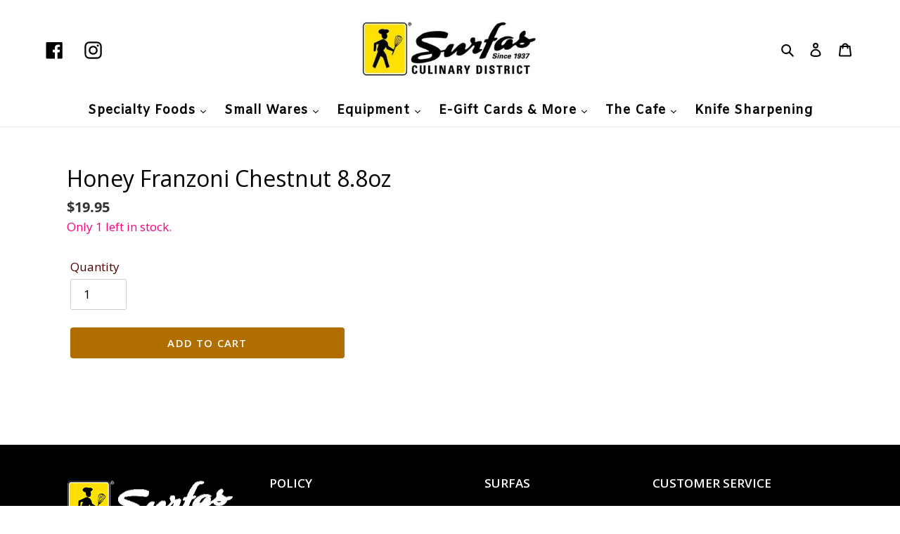

--- FILE ---
content_type: text/css
request_url: https://revolutionary.seo-blocks.com/slider/static/fmslider/fonts/min.css
body_size: 522
content:
@font-face{font-family:Caveat;src:url(Caveat-Regular.eot?#iefix) format('embedded-opentype'),url(Caveat-Regular.woff) format('woff'),url(Caveat-Regular.ttf) format('truetype'),url(Caveat-Regular.svg#Caveat-Regular) format('svg');font-weight:400;font-style:normal}@font-face{font-family:'Comic Sans MS';src:url(ComicSansMS.eot?#iefix) format('embedded-opentype'),url(ComicSansMS.woff) format('woff'),url(ComicSansMS.ttf) format('truetype'),url(ComicSansMS.svg#ComicSansMS) format('svg');font-weight:400;font-style:normal}@font-face{font-family:Cuprum;src:url(Cuprum-Regular.eot?#iefix) format('embedded-opentype'),url(Cuprum-Regular.woff) format('woff'),url(Cuprum-Regular.ttf) format('truetype'),url(Cuprum-Regular.svg#Cuprum-Regular) format('svg');font-weight:400;font-style:normal}@font-face{font-family:Georgia;src:url(Georgia.eot?#iefix) format('embedded-opentype'),url(Georgia.woff) format('woff'),url(Georgia.ttf) format('truetype'),url(Georgia.svg#Georgia) format('svg');font-weight:400;font-style:normal}@font-face{font-family:Helvetica;src:url(Helvetica.eot?#iefix) format('embedded-opentype'),url(Helvetica.woff) format('woff'),url(Helvetica.ttf) format('truetype'),url(Helvetica.svg#Helvetica) format('svg');font-weight:400;font-style:normal}@font-face{font-family:Impact;src:url(Impact.eot?#iefix) format('embedded-opentype'),url(Impact.woff) format('woff'),url(Impact.ttf) format('truetype'),url(Impact.svg#Impact) format('svg');font-weight:400;font-style:normal}@font-face{font-family:Lato;src:url(Lato-Regular.eot?#iefix) format('embedded-opentype'),url(Lato-Regular.woff) format('woff'),url(Lato-Regular.ttf) format('truetype'),url(Lato-Regular.svg#Lato-Regular) format('svg');font-weight:400;font-style:normal}@font-face{font-family:'Marko One';src:url(MarkoOne-Regular.eot?#iefix) format('embedded-opentype'),url(MarkoOne-Regular.woff) format('woff'),url(MarkoOne-Regular.ttf) format('truetype'),url(MarkoOne-Regular.svg#MarkoOne-Regular) format('svg');font-weight:400;font-style:normal}@font-face{font-family:Nunito;src:url(Nunito-Regular.eot?#iefix) format('embedded-opentype'),url(Nunito-Regular.woff) format('woff'),url(Nunito-Regular.ttf) format('truetype'),url(Nunito-Regular.svg#Nunito-Regular) format('svg');font-weight:400;font-style:normal}@font-face{font-family:Poppins;src:url(Poppins-Regular.eot?#iefix) format('embedded-opentype'),url(Poppins-Regular.woff) format('woff'),url(Poppins-Regular.ttf) format('truetype'),url(Poppins-Regular.svg#Poppins-Regular) format('svg');font-weight:400;font-style:normal}@font-face{font-family:Roboto;src:url(Roboto-Regular.eot?#iefix) format('embedded-opentype'),url(Roboto-Regular.woff) format('woff'),url(Roboto-Regular.ttf) format('truetype'),url(Roboto-Regular.svg#Roboto-Regular) format('svg');font-weight:400;font-style:normal}@font-face{font-family:'Roboto Slab';src:url(RobotoSlab-Regular.eot?#iefix) format('embedded-opentype'),url(RobotoSlab-Regular.woff) format('woff'),url(RobotoSlab-Regular.ttf) format('truetype'),url(RobotoSlab-Regular.svg#RobotoSlab-Regular) format('svg');font-weight:400;font-style:normal}@font-face{font-family:Tahoma;src:url(Tahoma.eot?#iefix) format('embedded-opentype'),url(Tahoma.woff) format('woff'),url(Tahoma.ttf) format('truetype'),url(Tahoma.svg#Tahoma) format('svg');font-weight:400;font-style:normal}@font-face{font-family:Verdana;src:url(Verdana.eot?#iefix) format('embedded-opentype'),url(Verdana.woff) format('woff'),url(Verdana.ttf) format('truetype'),url(Verdana.svg#Verdana) format('svg');font-weight:400;font-style:normal}

--- FILE ---
content_type: text/css
request_url: https://revolutionary.seo-blocks.com/slider/static/codemirror/theme/solarized.mod.min.css
body_size: 1068
content:
.solarized.base03{color:#002b36}.solarized.base02{color:#073642}.solarized.base01{color:#586e75}.solarized.base00{color:#657b83}.solarized.base0{color:#839496}.solarized.base1{color:#93a1a1}.solarized.base2{color:#eee8d5}.solarized.base3{color:#fdf6e3}.solarized.solar-yellow{color:#b58900}.solarized.solar-orange{color:#cb4b16}.solarized.solar-red{color:#dc322f}.solarized.solar-magenta{color:#d33682}.solarized.solar-violet{color:#6c71c4}.solarized.solar-blue{color:#268bd2}.solarized.solar-cyan{color:#2aa198}.solarized.solar-green{color:#859900}.cm-s-solarized{line-height:1.45em;font-family:Menlo,Monaco,"Andale Mono","lucida console","Courier New",monospace!important;color-profile:sRGB;rendering-intent:auto}.cm-s-solarized .CodeMirror-widget{text-shadow:none}.cm-s-solarized .cm-keyword{color:#cb4b16}.cm-s-solarized .cm-atom{color:#d33682}.cm-s-solarized .cm-number{color:#d33682}.cm-s-solarized .cm-def{color:#2aa198}.cm-s-solarized .cm-variable{color:#268bd2}.cm-s-solarized .cm-variable-2{color:#b58900}.cm-s-solarized .cm-variable-3{color:#6c71c4}.cm-s-solarized .cm-property{color:#2aa198}.cm-s-solarized .cm-operator{color:#6c71c4}.cm-s-solarized .cm-comment{color:#586e75;font-style:italic}.cm-s-solarized .cm-string{color:#859900}.cm-s-solarized .cm-string-2{color:#b58900}.cm-s-solarized .cm-meta{color:#859900}.cm-s-solarized .cm-error,.cm-s-solarized .cm-invalidchar{color:#586e75;border-bottom:1px dotted #dc322f}.cm-s-solarized .cm-qualifier{color:#b58900}.cm-s-solarized .cm-builtin{color:#d33682}.cm-s-solarized .cm-bracket{color:#cb4b16}.cm-s-solarized .CodeMirror-matchingbracket{color:#859900}.cm-s-solarized .CodeMirror-nonmatchingbracket{color:#dc322f}.cm-s-solarized .cm-tag{color:#93a1a1}.cm-s-solarized .cm-attribute{color:#2aa198}.cm-s-solarized .cm-header{color:#586e75}.cm-s-solarized .cm-quote{color:#93a1a1}.cm-s-solarized .cm-hr{color:transparent;border-top:1px solid #586e75;display:block}.cm-s-solarized .cm-link{color:#93a1a1;cursor:pointer}.cm-s-solarized .cm-special{color:#6c71c4}.cm-s-solarized .cm-em{color:#999;text-decoration:underline;text-decoration-style:dotted}.cm-s-solarized.CodeMirror{height:auto}.cm-s-solarized .CodeMirror-gutters{padding:0 10px 0 5px!important;margin-right:10px;padding-right:4px;border-right:1px solid #ddd;z-index:1}.cm-s-solarized .CodeMirror-linenumber{color:#586e75;z-index:2}.CodeMirror-code pre{padding-left:10px}.cm-s-solarized .CodeMirror-lines .CodeMirror-cursor{border-left:1px solid black}.cm-s-solarized .activeline{margin-left:-20px}.CodeMirror-activeline-background{padding-left:5px;margin-left:-5px;background:#eee}.CodeMirror-focused .CodeMirror-selected{margin-left:0;background:#d9ecff}.CodeMirror-foldmarker{position:relative;top:-1px;margin:0 5px;padding:0 6px 1px 6px;background:rgba(234,58,66,.7);color:white;border-radius:7px;box-shadow:0 0 1px #aaa;text-shadow:0 0 1px black;font-family:arial;line-height:16px;cursor:pointer}.CodeMirror-foldgutter{width:.7em;z-index:2!important}.CodeMirror-gutter-elt{z-index:2!important}.CodeMirror-foldgutter-folded{color:#e60204!important;text-shadow:0 0 1px #888}.CodeMirror-foldgutter-open,.CodeMirror-foldgutter-folded{color:#555;cursor:pointer;font-size:20px;margin:-2px 0 0 1px}.CodeMirror-foldgutter-open:after{content:"\25BE"}.CodeMirror-foldgutter-folded:after{content:"\25B8"}.CodeMirror .cm-tab{background:url(cm-tab.png) center right no-repeat}

--- FILE ---
content_type: text/css
request_url: https://revolutionary.seo-blocks.com/slider/static/fmslider/plugins/timeline/fmslider.timeline.min.css
body_size: 1821
content:
.ls-slide-timeline{position:relative;background-color:white;z-index:1000000;border:1px solid #ddd;border-radius:3px;margin-top:20px!important;font-family:"Open Sans",Lato,HelveticaNeue,Helvetica,Arial!important;margin:0 auto}.ls-timeline-streched{position:relative;min-height:30px}.ls-timeline-streched .ls-slidebar-container{position:absolute;left:0;top:0;width:100%;height:100%;z-index:2;margin:0}.ls-timeline-streched .ls-slidebar-container *{cursor:col-resize}.ls-timeline-streched .ls-slidebar{height:100%;border-radius:0;background-color:transparent}.ls-timeline-streched .ls-progressbar{border-radius:0;background-color:rgba(255,255,255,.45)}.ls-timeline-streched .ls-slidebar-slider-container{top:0;height:100%;margin-top:0!important}.ls-timeline-streched .ls-slidebar-slider{width:1px;height:100%;border-radius:0;background-color:rgba(255,0,0,.5);position:relative!important;border:none}.ls-timeline-streched .ls-slidebar-slider:before{content:'';position:absolute;left:-6px;top:-6px;width:1px;border:6px solid rgba(255,0,0,.5);border-left-color:transparent;border-right-color:transparent;border-bottom-color:transparent}.ls-timeline-streched .ls-slidebar-slider:after{content:'';position:absolute;left:-6px;top:-16px;width:13px;height:10px;background-color:rgba(255,0,0,.5);border-top-left-radius:3px;border-top-right-radius:3px}.ls-timeline-streched .ls-slidebar-slider .ls-current-time{position:absolute;right:10px;top:-17px;color:red;text-align:right;font-size:11px;font-weight:400;white-space:nowrap}.ls-show-layer-info .ls-timeline-streched{margin-left:150px}.ls-timings-wrapper{position:absolute;left:0;top:0;width:100%;height:100%}.ls-timeline-seconds{position:absolute;width:0;font-size:0;height:100%;border-right:1px dashed #aaa;margin-left:-1px}.ls-timeline-seconds-last{border-right:none!important}.ls-timeline-seconds:first-child{margin-left:0;border-right:none!important}.ls-timeline-sec{width:30px;font-size:11px;color:#555;position:absolute;left:-15px;top:-17px;text-align:center;white-space:nowrap}.ls-timeline-seconds:last-child .ls-timeline-sec{left:-30px;right:0;text-align:right}.ls-timeline-dsecond{position:absolute;top:-5px;width:1px;font-size:0;height:100%;border-top:5px solid #bbb}.ls-layer-tweens{border-bottom:1px solid #ddd;position:relative;padding:10px 0;overflow:hidden}.ls-layer-tweens:last-child{border:none}.ls-layer-tweens-inner{height:15px;position:relative}.ls-layer-tween{top:0;height:5px;position:absolute;border-bottom-left-radius:4px;border-top-right-radius:4px;background-color:rgba(0,0,0,.25)}.ls-layer-transition-in{background-color:rgba(69,195,0,.35)}.ls-layer-transition-out{background-color:rgba(69,195,0,.75)}.ls-layer-delay-in,.ls-layer-showuntil{background-color:rgba(0,0,0,.15)}.ls-layer-static{height:3px;border-top:1px dotted #999;border-bottom:1px dotted #999;background:rgba(255,255,255,.5)}.ls-layer-text-in,.ls-layer-text-out{top:5px}.ls-layer-text-in{background-color:rgba(255,0,0,.35)}.ls-layer-text-out{background-color:rgba(255,0,0,.65)}.ls-layer-loop{background-color:rgba(0,132,255,.5);top:10px}.ls-timeline-layer-info{position:absolute;left:0;top:0;height:100%;width:0;display:none}.ls-show-layer-info .ls-timeline-layer-info{display:block;width:149px;border-right:1px solid #ddd}.ls-layer-info{border-bottom:1px solid #ddd;position:relative;height:35px}.ls-layer-info h1{line-height:35px!important;height:35px!important;font-family:"Open Sans",Lato,HelveticaNeue,Helvetica,Arial!important;font-weight:bold!important;font-size:12px!important;white-space:nowrap!important;color:#555!important;overflow:hidden!important;padding:0px!important;margin:0 5px!important;text-transform:uppercase!important}.ls-layer-info h1 span{display:inline-block!important;padding-left:5px!important;font-weight:300!important;white-space:nowrap!important;color:#333!important}.ls-layer-info div{right:0;top:0;width:110px;height:100%;background-color:#f3f3f3;position:absolute;background-size:contain;background-repeat:no-repeat;background-position:center center;border-left:1px solid #ddd}.ls-layer-info div a{display:block;position:absolute;cursor:pointer;left:0;top:0;width:100%;height:100%}.ls-layer-info .ls-layer-properties{display:none;position:fixed!important;border-radius:5px!important;box-sizing:border-box!important;border:1px solid #ddd!important;background:white!important;box-shadow:0 10px 50px rgba(0,0,0,.4)!important;left:20px!important;top:20px!important;width:calc(100% - 40px)!important;height:auto!important;font-style:normal!important;font-weight:400!important;z-index:9999999!important;overflow:hidden!important;opacity:.9!important}.ls-layer-info .ls-layer-properties table{max-width:100%!important;width:100%!important;box-sizing:border-box;border-collapse:collapse;border-spacing:0}.ls-layer-info .ls-layer-properties td,.ls-layer-info .ls-layer-properties th{font-family:"Open Sans",Lato,HelveticaNeue,Helvetica,Arial!important;font-size:12px!important;text-align:left!important;vertical-align:center!important;padding:5px 10px!important;text-transform:none!important;white-space:normal!important;line-height:normal!important}.ls-layer-info .ls-layer-properties tbody tr td:first-child{width:100px!important}.ls-layer-info .ls-layer-properties th{background:rgb(245,245,245);background:-moz-linear-gradient(top,rgba(245,245,245,1) 0%,rgba(238,238,238,1) 100%);background:-webkit-linear-gradient(top,rgba(245,245,245,1) 0%,rgba(238,238,238,1) 100%);background:linear-gradient(to bottom,rgba(245,245,245,1) 0%,rgba(238,238,238,1) 100%);font-weight:600!important;color:black!important;padding:10px!important;font-size:13px!important}.ls-layer-info .ls-layer-properties td{font-weight:400!important;border-top:1px solid #ddd;color:#333!important}.ls-layer-info:hover .ls-layer-properties{display:block}.no-layers h1{text-align:center!important;line-height:30px!important}.ls-layer-info:last-child{border:none}.ls-tooltip-layer-preview{position:absolute;left:50%;bottom:100%;width:160px;height:100px;border-radius:5px;background-color:rgba(0,0,0,.75);z-index:1;padding:5px;display:none;background-size:contain;background-repeat:no-repeat;background-position:center center;margin-left:-80px;margin-bottom:10px}.ls-tooltip-layer-info{color:white;font-size:20px;text-align:center;width:100%;height:100%;line-height:50px;zIndex:2;whit-space:nowrap;text-overflow:ellipsis;overflow:hidden}.ls-timeline-legend{width:100%;border-top:1px solid #ddd;box-sizing:border-box;height:31px}.ls-timeline-legend span{margin:6px 5px 6px 0!important;border-radius:3px;text-transform:uppercase;font-size:11px;font-family:sans-serif!important;font-weight:bold!important;color:white;text-align:center!important;padding:0 4px!important;height:18px!important;line-height:19px!important;display:inline-block;box-sizing:border-box}.ls-timeline-legend span.ls-tl-leg{width:150px;color:#555!important;font-weight:normal!important}.ls-tl-leg-delay{background-color:rgba(0,0,0,.15)}.ls-tl-leg-in{background-color:rgba(69,195,0,.35)}.ls-tl-leg-out{background-color:rgba(69,195,0,.75)}.ls-tl-leg-textin{background-color:rgba(255,0,0,.35)}.ls-tl-leg-textout{background-color:rgba(255,0,0,.65)}.ls-tl-leg-loop{background-color:rgba(0,132,255,.5)}.ls-timeline-legend span.ls-tl-leg-static{border:1px dotted #999!important;color:#aaa!important;height:20px!important;margin:5px 5px 5px 0!important}#ls-wrapper-highlighted{z-index:1000!important;outline:1px solid white;transition:all .1s ease-out!important;transform:scale(1.25)!important}#ls-wrapper-highlighted img.ls-layer{background-color:rgba(0,0,0,.25)!important}#ls-wrapper-highlighted:before{content:"";position:absolute;top:0;left:0;right:0;bottom:0;outline:1px dashed black}

--- FILE ---
content_type: text/css
request_url: https://revolutionary.seo-blocks.com/slider/static/fmslider/plugins/popup/fmslider.popup.css
body_size: 507
content:
.ls-popup-overlay{position:fixed !important;z-index:999999 !important;left:0;top:0;width:100% !important;height:100% !important;display:none;}
.ls-popup{position:static !important;width:0 !important;height:0 !important;overflow:hidden !important;visibility:hidden !important;}
.ls-popup-visible{position:fixed !important;width:auto !important;height:auto !important;z-index:9999999 !important;display:block !important;overflow:visible !important;visibility:visible !important;}
.ls-popup-visible .ls-popup-inner{width:100% !important;height:100% !important;}
.ls-popup,
.ls-popup-inner{border:0 !important;margin:0 !important;padding:0 !important;pointer-events:none !important;background:none !important;}
.ls-popup-visible .ls-popup-inner .ls-container{position:absolute !important;pointer-events:auto !important;}
.ls-popup-close-button{position:absolute;width:28px;height:28px;border-radius:100%;border:2px solid white;z-index:1000;left:10px;top:10px;cursor:pointer;opacity:.75;transition:opacity .3s ease-in-out;background:rgba(0,0,0,.25);box-sizing:content-box !important;}
.ls-popup-close-button:before,
.ls-popup-close-button:after{content:'';width:20px;height:2px;position:absolute;top:13px;left:4px;background:white;border-radius:10px;transition:transform .2s ease-in-out;}
.ls-popup-close-button:before{transform:rotate(45deg);-ms-transform:rotate(45deg);}
.ls-popup-close-button:after{transform:rotate(-45deg);-ms-transform:rotate(-45deg);}
.ls-popup-close-button:hover{opacity:1;}
.ls-popup-close-button:hover:before{transform:rotate(135deg);}
.ls-popup-close-button:hover:after{transform:rotate(45deg);}

--- FILE ---
content_type: text/css
request_url: https://www.surfasonline.com/cdn/shop/t/7/assets/boost-sd-custom.css?v=1766601858438
body_size: -480
content:
/*# sourceMappingURL=/cdn/shop/t/7/assets/boost-sd-custom.css.map?v=1766601858438 */


--- FILE ---
content_type: text/javascript; charset=utf-8
request_url: https://www.surfasonline.com/products/honey-franzoni-chestnut-8-8oz.js
body_size: -116
content:
{"id":6188161663175,"title":"Honey Franzoni Chestnut 8.8oz","handle":"honey-franzoni-chestnut-8-8oz","description":"","published_at":"2021-01-14T07:17:28-08:00","created_at":"2021-01-14T07:17:29-08:00","vendor":"Surfas Online","type":"HONEY","tags":["honey"],"price":1995,"price_min":1995,"price_max":1995,"available":true,"price_varies":false,"compare_at_price":null,"compare_at_price_min":0,"compare_at_price_max":0,"compare_at_price_varies":false,"variants":[{"id":38027256561863,"title":"Default Title","option1":"Default Title","option2":null,"option3":null,"sku":"32895","requires_shipping":true,"taxable":false,"featured_image":null,"available":true,"name":"Honey Franzoni Chestnut 8.8oz","public_title":null,"options":["Default Title"],"price":1995,"weight":0,"compare_at_price":null,"inventory_management":"shopify","barcode":"","requires_selling_plan":false,"selling_plan_allocations":[]}],"images":[],"featured_image":null,"options":[{"name":"Title","position":1,"values":["Default Title"]}],"url":"\/products\/honey-franzoni-chestnut-8-8oz","requires_selling_plan":false,"selling_plan_groups":[]}

--- FILE ---
content_type: application/x-javascript
request_url: https://www.goldendev.win/shopify/add-to-cart/shop/status/surfas-online.myshopify.com.js?58886728
body_size: -144
content:
var addtc_settings_updated = 1766600881;

--- FILE ---
content_type: text/javascript; charset=utf-8
request_url: https://www.surfasonline.com/products/honey-franzoni-chestnut-8-8oz.js
body_size: 326
content:
{"id":6188161663175,"title":"Honey Franzoni Chestnut 8.8oz","handle":"honey-franzoni-chestnut-8-8oz","description":"","published_at":"2021-01-14T07:17:28-08:00","created_at":"2021-01-14T07:17:29-08:00","vendor":"Surfas Online","type":"HONEY","tags":["honey"],"price":1995,"price_min":1995,"price_max":1995,"available":true,"price_varies":false,"compare_at_price":null,"compare_at_price_min":0,"compare_at_price_max":0,"compare_at_price_varies":false,"variants":[{"id":38027256561863,"title":"Default Title","option1":"Default Title","option2":null,"option3":null,"sku":"32895","requires_shipping":true,"taxable":false,"featured_image":null,"available":true,"name":"Honey Franzoni Chestnut 8.8oz","public_title":null,"options":["Default Title"],"price":1995,"weight":0,"compare_at_price":null,"inventory_management":"shopify","barcode":"","requires_selling_plan":false,"selling_plan_allocations":[]}],"images":[],"featured_image":null,"options":[{"name":"Title","position":1,"values":["Default Title"]}],"url":"\/products\/honey-franzoni-chestnut-8-8oz","requires_selling_plan":false,"selling_plan_groups":[]}

--- FILE ---
content_type: application/javascript
request_url: https://acdn.goldendev.win/shopify/add-to-cart/js/add-to-cart-script.js?shop=surfas-online.myshopify.com&1766600881
body_size: 121377
content:
/**
*	Add to cart script.
*	version number: 62
*   circle animation :)
*	https://apps.shopify.com/add-to-cart
*/
	// addToCartLoaded is never set, as the app has to load again in case the shop uses ajax navigation
	// button interval is controlling itself, so it doesn't trigger too many times

(function() {
	var addToCartButton = function() {
		
				
				
				
						
				
				
		var loadScript=function(a,b){var c=document.createElement("script");c.type="text/javascript",c.readyState?c.onreadystatechange=function(){("loaded"==c.readyState||"complete"==c.readyState)&&(c.onreadystatechange=null,b())}:c.onload=function(){b()},c.src=a,document.getElementsByTagName("head")[0].appendChild(c)};	
		
				
		// Added 2021-04-11
		var debouncers = [];
		function debounce(key, callback, delay) {
			if (typeof debouncers[key] !== 'undefined') {
				clearTimeout(debouncers[key]);
			}
			debouncers[key] = setTimeout(callback, delay);			
		}

		var addToCart = function($){
			function initialize() {
				
				// Check if style was appended
				if ($('#add-to-cart-style-appended').length == 0) {
					$('body').append('<link href="https://acdn.goldendev.win/shopify/add-to-cart/css/fagly-rl.min.css?v04" type="text/css" rel="stylesheet">');	
					// Always set z-index to 9 instead of 900
					var z_index = 9;
					
					if (typeof window.Shopify !== 'undefined' 
						&& typeof window.Shopify.theme !== 'undefined' 
						&& typeof window.Shopify.theme.name === 'string' 
						&& window.Shopify.theme.name.indexOf('Dawn') !== -1) {
							
						z_index = 2;
					}
					
																		$('body').append('<link href="https://fonts.googleapis.com/css?family=Raleway&display=swap" type="text/css" rel="stylesheet">');
												
													$('body').append('<link href="https://fonts.googleapis.com/css?display=swap&family=Open+Sans:600" type="text/css" rel="stylesheet">');
																
					$('body').append('<style>div.add-to-cart-absolute {position:absolute;position:relative;}div.add-to-cart-quick {display:block !important;background:#319aff;background:#FFE000;color: white;color:#000000;cursor:pointer;clear:both;pointer-events: all !important;width: 100%;text-align:center;margin-top: 4px;opacity:1;z-index: '+z_index+';border-radius: 1px !important;border-radius: 10px !important;margin-top:4px;margin-bottom:4px;}.type-product-grid-item div.add-to-cart-quick, .type-product-grid-item div.addtc-holder, .type-product-grid-item input.addtc-quantity-field, .type-product-grid-item .addtc-up-arrow, .type-product-grid-item .addtc-down-arrow, .type-product-grid-item div.addtc-qf-holder {z-index: 11;}div.add-to-cart-quick.addtc-box-under-image.addtc-sold-out {cursor:default;}div.add-to-cart-quick.addtc-box-under-image .addtc-button {overflow:hidden;}div.add-to-cart-quick.addtc-box-under-image .addtc-button {line-height:1.6;}div.add-to-cart-quick:hover ul.addtc-dropdown li {background:#EBEBEB !important;background:#FFE000 !important;}div.add-to-cart-quick:hover, div.add-to-cart-quick ul.addtc-dropdown li:hover {background:#FFE000 !important;background:#EBEBEB !important;}div.add-to-cart-quick div {padding:5px;font-family: "Raleway",Arial,GoldenFontAwesome,Helvetica,sans-serif;font-family: "Open Sans","Raleway",Arial,GoldenFontAwesome,Helvetica,sans-serif;font-weight:600;font-size: 1rem;font-size: 16px !important;color: white !important;color:#000000 !important;}div.add-to-cart-quick div:empty {display:block;}div.addtc-box-under-image {width:auto;width: 100%;margin-left:auto;margin-right:auto;}div.add-to-cart-quick.addtc-box-under-image {box-sizing: border-box;}.addtc-button {-ms-animation:none;}.add-to-cart-quick .addtc-fancy-spinner::before, #addtc-sticky-bar .addtc-fancy-spinner::before{display:none;}.add-to-cart-quick .addtc-fancy-spinner, #addtc-sticky-bar .addtc-fancy-spinner {border: 0.14em solid rgb(66, 65, 65);border: 0.14em solid #000000;border-radius: 50%  !important;border-left-color: transparent;border-bottom-color: transparent;left: 50%;top: 50%;position: absolute;content: "";display: block;height: 0.9em;width: 0.9em;margin-left: -0.45em;margin-top: -0.45em;box-sizing: border-box;animation: gfa-spin .59s infinite linear;-moz-animation: gfa-spin .59s infinite linear;-o-animation: gfa-spin .59s infinite linear;-webkit-animation: gfa-spin .59s infinite linear;-ms-animation: gfa-spin .59s infinite linear;}div.add-to-cart-quick.addtc-box-under-image .addtc-fancy-spinner, div#addtc-sticky-bar .addtc-fancy-spinner {border: 0.2em solid rgb(66, 65, 65);border: 0.2em solid #000000;border-left-color: transparent;border-bottom-color: transparent;width:1em;height:1em;position: absolute;left: 50%;top: 50%;margin-left: -.5em;margin-top: -.5em;}/*Fix for spinner in chrome because it displays strangely*/div.add-to-cart-quick.addtc-box-under-image .addtc-fancy-spinner.chrome-temp-override, div#addtc-sticky-bar .addtc-fancy-spinner.chrome-temp-override {border: 0.19em solid #000000;border-left-color: transparent;border-bottom-color: transparent;}div.add-to-cart-quick .gglyphicon-shopping-cart {font-size:16px !important;top: 10px !important;left: 9px !important;}#addtc-popup { font-family: "Raleway",Arial,Helvetica,sans-serif; font-family: "Open Sans","Raleway",Arial,Helvetica,sans-serif; font-weight:600;font-size:13px;font-size:13px;color:black;position:fixed; bottom:-150px;right:5px;border-radius:3px !important;overflow:hidden;z-index:990;overflow:hidden;z-index: 99999999;cursor:pointer;}.addtc-image>div {display:inline-block;margin:0 2px;top: 0;left: 0;right: 0;bottom: 0;background-repeat: no-repeat;background-size: cover; background-position: center center; border-radius:50% !important;width: 50px;height:50px;}.addtc-image { height: 100%;z-index:999;text-align: right;}.addtc-message { text-align: right;color: #7e7e7e;color:#7e7e7e;font-style: italic;margin-bottom: 5px;margin-right: 8px;margin-left: 8px;}@media only screen and (max-width: 450px) {#addtc-popup { left:10px;width:auto;}}div.add-to-cart-quick ul.addtc-dropdown {overflow-y: auto;overflow-x: hidden;color:#000000;font-size: 12px;position: absolute;top: 31px;list-style-type: none;margin:0 !important;padding:0;width:auto !important;display:block !important;pointer-events:auto !important;left:0;width:100% !important;}.addtc-dropdown li {border-bottom: 1px solid rgba(255, 255, 255, 0.5);text-align: center;padding: 2px;font-family: "Raleway",Arial,Helvetica,sans-serif;font-family: "Open Sans","Raleway",Arial,Helvetica,sans-serif;padding: 3px 8px !important;font-size:12px !important;margin:0 !important;list-style: none !important;width: 100%;box-sizing: border-box;word-break: initial;line-height:1.6;background:#FFE000;border-radius:10px !important;pointer-events:auto !important;}.addtc-dropdown li span {word-break: initial;}.addtc-overflow-x {overflow-x:hidden;}.addtc-warning {font-family: "Raleway",Arial,Helvetica,sans-serif;position:absolute;top:2px;left:2px;background:white;color: #292929;font-size:12px;display:block;padding: 5px;z-index: 1000;border-radius:2px !important;border: 1px solid #cdcdcd;cursor:help;}.owl-item .add-to-cart-quick {width:95%;margin-left:auto;margin-right:auto;clear: both;}.predictive-search-item__link.addtc-parent {flex-wrap:wrap;}#instant_search_menu dt {flex-wrap: wrap;}#instant_search_menu .list-image {flex: 0 0 50px;}#instant_search_menu .cs-item-details {flex: 1 1 50%;}#instant_search_menu .addtc-holder {flex: 0 0 100%;}#instant_search_menu .cs-item.addtc-parent {flex-wrap: wrap;}#instant_search_menu .cs-item.addtc-parent .list-image {flex: 0 0 80px;}#instant_search_menu .cs-item.addtc-parent .cs-item-details {flex: 1 1 50%;}#instant_search_menu .cs-item.addtc-parent .addtc-holder, #instant_search_menu .cs-item.addtc-parent .addtc-holder .addtc-box-under-image {flex: 0 0 100%;}.addtc-noselect {-webkit-touch-callout: none;-webkit-user-select: none;-khtml-user-select: none;-moz-user-select: none;-ms-user-select: none;user-select: none;}.addtc-animating-action {-webkit-transition: all 1s ease-in-out;-moz-transition: all 1s ease-in-out;-o-transition: all 1s ease-in-out;transition: all 1s ease-in-out;pointer-events: none;}.addtc-animating-action .product-block .product-detail {display:none;}.addtc-animating-action-curved {-webkit-transition: all 1.5s ease-in-out, left 1.5s ease-in, top 1.5s ease-out;-moz-transition: all 1.5s ease-in-out, left 1.5s ease-in, top 1.5s ease-out;-o-transition: all 1.5s ease-in-out, left 1.5s ease-in, top 1.5s ease-out;transition: all 1.5s ease-in-out, left 1.5s ease-in, top 1.5s ease-out;}.grid__cell .product-item .addtc-box-under-image { margin-bottom:0; z-index:unset; margin-top:auto; }.grid__cell .product-item .addtc-holder { margin-bottom:0; z-index:unset; margin-top:auto; }.addtc-parent.addtc-flex-display .addtc-box-under-image {margin-top:auto;}.addtc-parent.addtc-flex-display .addtc-holder {margin-top:auto;flex-grow: unset !important;}#MainContent #shopify-section-collection-template .collection__section .featured-collections__wrapper .featured-collections__products .featured-collections__item .product-card.product-card--list.addtc-parent.addtc-flex-display {flex-wrap: wrap;}#MainContent #shopify-section-collection-template .collection__section .featured-collections__wrapper .featured-collections__products .featured-collections__item .product-card.product-card--list.addtc-parent.addtc-flex-display .addtc-holder {flex: 1 0 100%;}</style><div id="add-to-cart-style-appended"></div>');					
					if (typeof window.Shopify !== 'undefined' 
						&& typeof window.Shopify.theme !== 'undefined' 
						&& typeof window.Shopify.theme.name === 'string' 
						&& window.Shopify.theme.name.indexOf('Express') !== -1) {
							
						$('body').append('<style>'+
							/* Special Express theme z-index config */
							'div.add-to-cart-quick {' +
								'z-index:4;' +
							'}' +
							'.addtc-qf-holder {' +
								'z-index:3;' +
							'}' +
						'</style>');
					}

										
											$( "body" ).append( ' \
						<div id="addtc-popup" style="display: block;"> \
							<div class="addtc-message">added to cart</div>\
							<div class="addtc-image">\
							</div> \
						</div> \
						' );
										
					$("body").append( ' \
					<div class="gglyphicon gglyphicon-repeat addtc-fancy-spinner" style="position:fixed; bottom:-30px !important; left:-30px !important; display: block;-animation: none;-webkit-animation: none;"> \
					</div> \
					' );
					
					if (typeof Shopify !== 'undefined' && typeof Shopify.theme !== 'undefined' && typeof Shopify.theme.name !== 'undefined') {
													if (Shopify.theme.name == 'Trademark 2') {
								// Append special style for box-under-image button because this theme has some f**ked up positioning
								$('body').append('\
									<style>\
										.addtc-box-under-image { margin-bottom:0; z-index:unset; }\
										.addtc-holder { margin-bottom:0; z-index:unset; }\
									</style>'
								);
							}
												
						if (Shopify.theme.name == 'ShowTime(MHT-dev)') {
							$('body').append('\
								<style>\
									.add-to-cart-quick { z-index:unset; }\
								</style>'
							);
						}
					}
				}
				
								
								
								
								
			}
			// End of initialization function
			
			function getRootUrl(){return window.location.origin?window.location.origin+'/':window.location.protocol+'//'+window.location.hostname+'/'}
			
			function getLanguagePath() {
				if (typeof Shopify !== 'undefined' && typeof Shopify.locale !== 'undefined') {
					if (window.location.pathname.indexOf('/'+Shopify.locale+'/') === 0 || window.location.pathname === '/'+Shopify.locale) {
						return Shopify.locale+'/';
					}
				}
				
				return '';
			}
			
			if (typeof clientSpecifics === 'undefined') {
				// This will contain a list of all client specific functions
				var clientSpecifics = {};
			}
									
			if (typeof clientSpecifics['init'] !== 'undefined') {
				clientSpecifics['init'].trigger();
			}
			
			var utils = {
	formatMoney: function(cents, format) {
		
		if (format === '') {
			// Default format
			return (cents/100).toFixed(2);
		}
		
		try {
			if (typeof cents == 'string') {
				cents = cents.replace('.','');
			}

			var value = '';
			var placeholderRegex = /\{\{\s*(\w+)\s*\}\}/;
			var formatString = format;

			function defaultOption(opt, def) {
				return (typeof opt == 'undefined' ? def : opt);
			}

			function formatWithDelimiters(number, precision, thousands, decimal) {
				precision = defaultOption(precision, 2);
				thousands = defaultOption(thousands, ',');
				decimal   = defaultOption(decimal, '.');

				if (isNaN(number) || number == null) {
					return 0;
				}

				number = (number/100.0).toFixed(precision);

				var parts 	= number.split('.'),
				dollars 	= parts[0].replace(/(\d)(?=(\d\d\d)+(?!\d))/g, '$1' + thousands),
				cents   	= parts[1] ? (decimal + parts[1]) : '';

				return dollars + cents;
			}

			switch(formatString.match(placeholderRegex)[1]) {
				case 'amount':
				value = formatWithDelimiters(cents, 2);
				break;
				case 'amount_no_decimals':
				value = formatWithDelimiters(cents, 0);
				break;
				case 'amount_with_comma_separator':
				value = formatWithDelimiters(cents, 2, '.', ',');
				break;
				case 'amount_no_decimals_with_comma_separator':
				value = formatWithDelimiters(cents, 0, '.', ',');
				break;
				case 'amount_with_apostrophe_separator':
				value = formatWithDelimiters(cents, 2, "'", '.');
				break;
			}
		

			return formatString.replace(placeholderRegex, value);
			
		} catch(e) {
			console.log(e.message);
			
			// This was the original/default format
			return (cents/100).toFixed(2);
		}
	}
	};var product_variants = {
	// Retrieve product variants and execute callback with variants as a parameter
	get: function(productHandle, callback) {
		var useBasicVariants = true;
		productHandle = productHandle.replace(/#.*$/,''); // Remove any hashes from handle
		var variantUrl = getRootUrl()+getLanguagePath()+'products/'+productHandle+'.js';
		var responseType = 'json';
		
		var self = this;
				
		if (useBasicVariants) {
			$.get(variantUrl, function( data ) {
				self.handleVariants(data, callback);
			},responseType).fail(function(data) {
				return false;
			});
		}
	},
	handleVariants: function(data, callback) {
		if (typeof data.variants != 'undefined') {
			var variants = data.variants;
		} else if (data.product.variants != 'undefined') {
			var variants = data.product.variants;
		} else {
			var variants = data.variants;
		}
		
		if (typeof clientSpecifics['variants_filter'] !== 'undefined') {
			variants = clientSpecifics['variants_filter'].trigger(variants);
		}
		
				
		callback(variants, data);
	},
	processVariantTemplate: function(variant) {

		var variant_name_template = "[variant_name]";
		
		var title = variant.public_title;
		
		if (title == null) {
			title = variant.name;
		}
		
								
			if (title.length > 35) {
				title = title.substr(0,31).trim()+ '...';
			}
				
		// var price = (variant.price/100).toFixed(2);
		
		variant_name_template = variant_name_template.replace('[variant_name]', title); 
		
		var price 			= variant.price;
		var convertedPrice 	= '';
		
				
		price = utils.formatMoney(price, '');
		
		variant_name_template = variant_name_template.replace('[price]', price);
		variant_name_template = variant_name_template.replace('[multi_currency_price]', convertedPrice);

				
				
				
				
				
				
						
				
		
		return variant_name_template;				
	}
	};var cart_actions = {
	add: function(variant_id, quantity, successCallback, failCallback, itemProps, sellingPlanId) {
		
		var sellingPlanId = typeof sellingPlanId !== 'undefined' ? sellingPlanId : '';
		
		if(variant_id.length > 0 || variant_id > 0) {
			var self = this;
			
			var props = {
				quantity: quantity,
				id: variant_id
			};
			
			if (sellingPlanId !== '') {
				props['selling_plan'] = sellingPlanId;
			}
			
			if (Object.keys(itemProps).length > 0) {
				props['properties'] = itemProps;
			}
			
			try {
				// Update cart in Dawn theme (clever-eingespart)
				var cartEl1 = document.querySelector('cart-notification');
				if (cartEl1 !== null && typeof cartEl1.renderContents === 'function') {
					
					var sections = cartEl1.getSectionsToRender().map((section) => section.id);
					props['sections'] = sections.toString();
				}
			} catch(e) {
				console.error(e);
			}
			
			
			$.post(getRootUrl()+'cart/add.js', props, function(data) {
					
					self.showCartNotification(data);
					self.updateCart();
					
					
					if (typeof addtc_analytics !== 'undefined') {
						addtc_analytics.track(variant_id, quantity, data);
					}
					
					
					var canTriggerProductAddedEvent = true;
					if (typeof clientSpecifics !== 'undefined' && typeof clientSpecifics['can_trigger_product_added_event'] !== 'undefined') {
						canTriggerProductAddedEvent = clientSpecifics['can_trigger_product_added_event'].get();
					}
					
					if (canTriggerProductAddedEvent) {
						try {
							document.dispatchEvent(new CustomEvent('product:added', {
								bubbles: true,
								detail: {
									variant: variant_id,
									quantity: parseInt(quantity, 10)
								}
							}));
						} catch(e) {
							console.log(e);
						}
						try {
							// Trigger ajaxProduct:added event so cart drawer in Motion theme will update
							document.dispatchEvent(new CustomEvent('ajaxProduct:added', {
								bubbles: true,
								detail: {}
							}));
						} catch(e) {
							console.log(e);
						}
					}
					
					// Trigger success callback
					successCallback(variant_id, data);

					self.successActions(variant_id, data);
					
					if (typeof clientSpecifics['after_add_to_cart'] !== 'undefined') {
						clientSpecifics['after_add_to_cart'].trigger(data);
					}
			
					
				},'json').fail(function(data) {
					// Trigger fail callback
					failCallback(data);
				});
		}
	},
	successActions: function(variant_id, data) {
		window.location = getRootUrl()+'cart';			
						
						
					
				
				
				
		if (typeof variant_id !== 'undefined') {
			try {
				$('body').trigger('addtc_variant_added_to_cart', [variant_id]);
				
				// Update header cart
				// blowvision-fr
				if (typeof window.$ !== 'undefined' && $('[data-header-cart]').length) {
					// Trigger event with window jquery so the correct one will catch it :)
					window.$('[data-header-cart]').trigger('update', [variant_id]);
				}
			} catch(e) {}
			try {
				// Candy Rack One click upsell integration
				var btn = document.createElement('button');
				document.dispatchEvent(
					new CustomEvent('addToCartButtonClicked', {
					detail: { clonedButton: btn, hiddenButton: btn, variantId: variant_id },
					})
				);
			} catch(e) {}
		}
	},
	redirectToCheckout: function() {
		if (typeof window.bndlr !== 'undefined' && typeof window.bndlr.checkout === 'function') {
			window.bndlr.checkout();
		} else {
			window.location = getRootUrl() + 'checkout';
		}
	},
	showCartNotification: function(responseData) {
		
			
		try {
			// Update cart in Dawn theme (clever-eingespart)
			var cartEl1 = document.querySelector('cart-notification');
			if (cartEl1 !== null && typeof cartEl1.renderContents === 'function' && typeof responseData.sections !== 'undefined') {

				cartEl1.renderContents(responseData);
				
			}
		} catch(e) {
			console.error(e);
		}
	},
	updateCart: function(cartData, recursiveCall, initialLoad) {
		
		if (typeof initialLoad === 'undefined') {
			var initialLoad = false;
		}
		
		if ((typeof cartData === 'undefined' || cartData === null) && (typeof recursiveCall === 'undefined' || recursiveCall === null)) {
			
			var self = this;
			
			$.get(getRootUrl()+'cart.js', function(data) {
				self.updateCart(data, true, initialLoad);
			},"json");
			
			return true;
		} else {
			var data = cartData;
		}
		
		data = addtc_cart_func._fixCart(data);
		
				
					if($('.site-header__cart-indicator').length) {
				if (data.item_count > 0) {
					$('.site-header__cart-indicator').removeClass('hide');	
				}
			} else if ($('.site-header__cart').length) {
				if ($('#CartCount span').length) {
					$('#CartCount span').html(data.item_count);
					
					if (data.item_count> 0) {
						$('#CartCount.hide').removeClass('hide');
					}
				}
			} else if($('#CartCount').length) {
			
				$('#CartCount').html(data.item_count);
				
				if (data.item_count> 0) {
					$('#CartCount.hide').removeClass('hide');
				}

				if ($('#CartCost').length) {
					if ($('#CartCost').html().indexOf('¥') !== -1) {
						var price = (data.total_price/100).toFixed(0);
						price = price.toString().replace(/\B(?=(\d{3})+(?!\d))/g, ",");
						$('#CartCost').html($('#CartCost').html().replace(/(\d+[\.\,]\d+)/, price));

					} else {
							var price = (data.total_price/100).toFixed(2);
							$('#CartCost').html($('#CartCost').html().replace(/(\d+[\.\,]\d+)/, price));
					}
					
					if (typeof mlvedaload === 'function') {
						mlvedaload();
					}
				}
					
			} else if($('span.CartCount').length) {
				if (data.item_count > 0) {
					$('span.CartCount').html(data.item_count);	
				}
				
				if($('span.CartCost').length) {
					if (data.total_price > 0) {
						var price = (data.total_price/100).toFixed(2);
						$('span.CartCost').html($('span.CartCost').html().replace(/(\d+[\.\,]\d+)/, price));
					}
				} 
			} 
			else if($('.cart-icon .count').length) {
				if (data.item_count > 0) {
					$('.cart-icon .count').html(data.item_count);
					$('.cart-icon .count').removeClass('hidden');	
				}
			} else if($('.cart-info a em').length) {
				if (data.item_count > 0) {
					$('.cart-info a em').html(data.item_count);	
				}
			} else if($('#satcb_sticky_cart mark').length) {
				if (data.item_count > 0) {
					$('#satcb_sticky_cart mark').html(data.item_count);	
				}
			} else if($('#cart-count').length) {

				$('#cart-count').html(data.item_count);

			} else if($('#item_count').length) {

				$('#item_count').html(data.item_count);
				
			}  else if($('.bag_count, .bag_count_mob').length) {

				$('.bag_count, .bag_count_mob').html(data.item_count);

			}  else if($('.cartsummary .numitems').length) {
				$('.cartsummary .numitems').html($('.cartsummary .numitems').html().replace(/\d+/, data.item_count));
			}  else if($('.cart-item-count-header--quantity').length) {
				$('.cart-item-count-header--quantity').html($('.cart-item-count-header--quantity').html().replace(/\d+/, data.item_count));
			} else if ($('.cart-link__bubble').length) {
				if (data.item_count > 0) {
					$('.cart-link__bubble').addClass('cart-link__bubble--visible');
				}
			}
			
			
			try {
				var cartDrawerForm = document.querySelector('cart-form');
				if (cartDrawerForm !== null && typeof cartDrawerForm.refresh === 'function') {
					cartDrawerForm.refresh();
				}
				
			} catch(e) {
				
			}
			
						
				
		try {
			document.dispatchEvent(new CustomEvent('addtc:update_cart', {
				bubbles: true,
				detail: {
					cart: data
				}
			}));
		} catch(e) {
			console.log(e);
		}
		
		try {
			if (typeof window.theme !== 'undefined' && typeof window.theme.cart !== 'undefined' && typeof window.theme.cart.updateAllHtml !== 'undefined') {
				theme.cart.updateAllHtml();
				$('.cart--root[data-has-items="false"]').attr('data-has-items', 'true');
				
				if($('.cart-link .cart--external--icon .cart--external--total-items').length) {
					if (data.item_count > 0) {
						$('.cart-link .cart--external--icon .cart--external--total-items').html(data.item_count);
						$('.cart-link .cart--external--icon').attr('data-item-count', data.item_count);
					}
				}
			}
		} catch(e) {}

		if(typeof addtc_cart_func != 'undefined') {
			if (typeof addtc_cart_func.updateCart == 'function') {
				addtc_cart_func.updateCart(initialLoad, cartData);
			}
		}
	}
	
};var addtc_sticky_bar = {
	localVariants: [],
	localProduct: {},
	init: function() {
		
		if ($('#addtc-sticky-bar').length) {
			return true;
		}
		
				
		$('body').append('<style>#addtc-sticky-bar {position:fixed;bottom:0;left:0;right:0;width:100%;background:#ffffff;background:#ffffff;text-align:center;font-weight:normal;font-style:normal;font-size:16px !important;font-size:16px !important;font-family: "Open Sans","Raleway",Arial,GoldenFontAwesome,Helvetica,sans-serif;font-weight:600;box-shadow: 0px 0px 5px 0px #cdcdcd;box-shadow: 0px 0px 5px 0px #cdcdcd;opacity:0;display:none;z-index:999;}#addtc-sticky-bar.addtc-fade-in {-webkit-animation: addtc-fade-in .2s;-moz-animation: addtc-fade-in .2s;-ms-animation: addtc-fade-in .2s;-o-animation: addtc-fade-in .2s;animation: addtc-fade-in .2s;-webkit-animation-fill-mode: forwards;-moz-animation-fill-mode: forwards;-ms-animation-fill-mode: forwards;-o-animation-fill-mode: forwards;animation-fill-mode: forwards;}@keyframes addtc-fade-in {from { opacity: 0; }to   { opacity: 1; }}@-moz-keyframes addtc-fade-in {from { opacity: 0; }to   { opacity: 1; }}@-webkit-keyframes addtc-fade-in {from { opacity: 0; }to   { opacity: 1; }}#addtc-sticky-bar.addtc-fade-out {-webkit-animation: addtc-fade-out .2s;-moz-animation: addtc-fade-out .2s;-ms-animation: addtc-fade-out .2s;-o-animation: addtc-fade-out .2s;animation: addtc-fade-out .2s;-webkit-animation-fill-mode: forwards;-moz-animation-fill-mode: forwards;-ms-animation-fill-mode: forwards;-o-animation-fill-mode: forwards;animation-fill-mode: forwards;}@keyframes addtc-fade-out {from { opacity: 1; }to   { opacity: 0; }}@-moz-keyframes addtc-fade-out {from { opacity: 1; }to   { opacity: 0; }}@-webkit-keyframes addtc-fade-out {from { opacity: 1; }to   { opacity: 0; }}#addtc-sticky-bar .addtc-center {display:inline-block;width:100%;margin:5px 0;}#addtc-sticky-bar .addtc-warning {font-family: inherit;position:absolute;left: 50%;top:0;-webkit-transform: translateX(-50%) translateY(-105%);transform:translateX(-50%) translateY(-105%);background:white;color: #292929;font-size:12px;display:block;padding: 5px;z-index: 1000;border-radius:2px !important;border: 1px solid #cdcdcd;cursor:help;}#addtc-sticky-bar .addtc-sticky-btn {max-width:200px;width:40%;background:#2179C3;background:#2777bc;color:white;color:#ffffff;font-size: 1em;border-radius:4px;border-radius:4px;line-height:1.6;text-align:center;padding: .3em 5px;border:1px solid #2179C3;border:1px solid #2777bc;cursor:pointer;position:relative;font-family: inherit;font-weight: inherit;font-style: inherit;display:inline-block;vertical-align: middle;margin:5px;}#addtc-sticky-bar .addtc-sticky-btn span.addtc-btn-cart {margin-left:10px;font-size:unset !important;top:initial !important;left:initial !important;}div#addtc-sticky-bar .addtc-sticky-btn .addtc-fancy-spinner {border: 0.2em solid #ffffff;border-left-color: transparent;border-bottom-color: transparent;}/*Fix for spinner in chrome because it displays strangely*/div#addtc-sticky-bar .addtc-sticky-btn .addtc-fancy-spinner.chrome-temp-override {border: 0.19em solid #ffffff;border-left-color: transparent;border-bottom-color: transparent;}.addtc-checkmark {width: auto;height: 100%;display: block;stroke-width: 4;stroke: #ffffff;margin:0 auto;stroke-dasharray: 45;stroke-dashoffset: 45;-moz-animation: addtc-stroke 0.35s linear forwards;-webkit-animation: addtc-stroke 0.35s linear forwards;-o-animation: addtc-stroke 0.35s linear forwards;-ms-animation: addtc-stroke 0.35s linear forwards;animation: addtc-stroke 0.35s linear forwards;}_:-ms-lang(x), .addtc-checkmark {stroke-dasharray: 0px;stroke-dashoffset: 0px;}#addtc-sticky-bar select::-ms-expand {display:none;}@keyframes addtc-stroke {100% {stroke-dashoffset: 0px;}}#addtc-sticky-bar .addtc-bar-q-f-holder {display:inline-block;position:relative;margin: 5px;vertical-align: bottom;}#addtc-sticky-bar .addtc-bar-line-break {display:none;}#addtc-sticky-bar input#bar-quantity-field {display:inline-block;background: #FFF;background: #ffffff;width: 68px;min-height: 34px;font-size: 1em;padding: .3em 15px .3em 5px;line-height:1.6;font-family:inherit;font-weight:inherit;font-style:inherit;text-align: center;border: 1px solid #67A0D0;border: 1px solid #ececec;color: #868686;color: #868686;box-sizing: border-box;opacity: 1 !important;border-radius: 2px;max-width: unset;margin-top: initial;margin-bottom: initial;height:auto;overflow: visible;}#addtc-sticky-bar input#bar-quantity-field {-webkit-appearance: none;-moz-appearance: none;appearance: none;}#addtc-sticky-bar .addtc-up-arrow {display: block;position: absolute;width: 0;height: 0;border: 7px solid #868686;border-top: 0px;border-left: 7px solid transparent;border-right: 7px solid transparent;top: 5px;top: calc(50% - 10px);z-index: 10;cursor: pointer;right: 3px;left: auto;}#addtc-sticky-bar .addtc-down-arrow {display: block;position: absolute;width: 0;height: 0;border: 7px solid #868686;border-bottom: 0px;border-left: 7px solid transparent;border-right: 7px solid transparent;bottom: calc(50% - 10px);z-index: 10;cursor: pointer;right: 3px;left: auto;}div#addtc-sticky-bar #addtc-sticky-variant-selector {display: inline-block;max-width: 250px;margin:5px;vertical-align: bottom;}#addtc-sticky-bar select {font-family: inherit;font-weight: inherit;font-style: inherit;color: #868686;color: #3b3b3b;-webkit-font-smoothing: antialiased;-webkit-text-size-adjust: 100%;border-radius: 2px;max-width: 100%;font-size: 1em;padding: .3em 10px;padding-right: 10px;line-height:1.6;border: 1px solid #ececec;border: 1px solid #ececec;width: 100%;max-width: 100%;display: block;margin:0;-webkit-appearance: none;-moz-appearance: none;appearance: none;background-image: url("https://acdn.goldendev.win/shopify/add-to-cart/img/app/dwn-rw.svg?2") !important;background-repeat: no-repeat !important;background-position: right 10px center !important;background-color: #fff !important;background-color: #ffffff !important;padding-right: 28px;text-indent: 0.01px;text-overflow: "";cursor: pointer;background-size: auto;min-height: auto;height: auto;}_:-ms-lang(x), #addtc-sticky-bar select {padding-top: .557em;padding-bottom: .557em;}@media (max-width: 768px) {#addtc-sticky-bar .addtc-bar-line-break {display:block;height:0;}#addtc-sticky-bar .addtc-sticky-btn {width:90%;max-width:unset;margin-top:5px;}div#addtc-sticky-bar #addtc-sticky-variant-selector {width: calc(90% - 78px);max-width:unset;margin-left: auto;margin-right: auto;}div#addtc-sticky-bar .image-and-title-container {width: 90%;text-align:left;display:inline-block;}}#addtc-sticky-variant-price {padding: .3em 5px;line-height: 1.6;display: inline-block;margin: 0 8px 0 0;margin: 5px;font-weight:bold;}#addtc-sticky-bar .addtc-bar-product-image-container {display: inline-block;height:37px;vertical-align: bottom;margin: 5px;}#addtc-sticky-bar .addtc-bar-product-image-container .addtc-bar-product-image {display: block;max-width: 150px;height:100%;border-radius:2px;}#addtc-sticky-bar .addtc-bar-product-name {display: inline-block;margin: 5px;line-height: 37px;color: #3b3b3b ;}#addtc-sticky-bar .addtc-pop-buttons {background:white;background:#ffffff;box-sizing: border-box;width:auto;position:absolute;left:0;width:80px;z-index:9;}#addtc-sticky-bar .addtc-minus-btn, #addtc-sticky-bar .addtc-plus-btn {background: transparent;width: 40px;height: 40px;display: inline-block;position: relative;vertical-align: middle;}#addtc-sticky-bar .addtc-plus-btn:before,#addtc-sticky-bar .addtc-plus-btn:after {content: "";position: absolute;top: 0;left: 0;right: 0;bottom: 0;background: #868686;background: #868686;}#addtc-sticky-bar .addtc-plus-btn:before{width: 2px;margin: 5px auto;}#addtc-sticky-bar .addtc-plus-btn:after{margin: auto 5px;height: 2px;}#addtc-sticky-bar .addtc-minus-btn:before {content: "";position: absolute;top: 0;left: 0;right: 0;bottom: 0;background: #868686;background: #868686;margin: auto 2px;height: 2px;margin: auto 5px;height: 2px;}.addtc-bar-swing-it {-moz-animation:addtc-bar-swing .40s linear;-webkit-animation:addtc-bar-swing .40s linear;animation:addtc-bar-swing .40s linear;-moz-transform-origin: center top;-webkit-transform-origin: center top;transform-origin: center top;}@keyframes addtc-bar-swing {0% { transform: rotate(0deg); }20% { transform: rotate(10deg); }40% { transform: rotate(-10deg); }60% { transform: rotate(5deg); }80% { transform: rotate(-5deg); }100%{ transform: rotate(0deg); }}@-moz-keyframes addtc-bar-swing {0% { -moz-transform: rotate(0deg); }20% { -moz-transform: rotate(10deg); }40% { -moz-transform: rotate(-10deg); }60% { -moz-transform: rotate(5deg); }80% { -moz-transform: rotate(-5deg); }100%{ -moz-transform: rotate(0deg); }}@-webkit-keyframes addtc-bar-swing {0% { -webkit-transform: rotate(0deg); }20% { -webkit-transform: rotate(10deg); }40% { -webkit-transform: rotate(-10deg); }60% { -webkit-transform: rotate(5deg); }80% { -webkit-transform: rotate(-5deg); }100%{ -webkit-transform: rotate(0deg); }}</style>');

		var productHandle = this.getProductHandle();
		if (productHandle !== false) {
			
						
			var step = 1;
			
			if (typeof clientSpecifics === 'undefined') {
				var clientSpecifics = {};
			}
			
			if (typeof clientSpecifics['quantity_step'] !== 'undefined') {
				step = clientSpecifics['quantity_step'].getStep(productHandle);
			}
			
			var initialValue = step;
			if (typeof clientSpecifics['quantity_inital_value'] !== 'undefined') {
				initialValue = clientSpecifics['quantity_inital_value'].getValue();
			}
			
							var quantity_field = '<div class="addtc-bar-q-f-holder">' +
					'<input id="bar-quantity-field" name="addtc_quantity" value="'+initialValue+'" min="'+initialValue+'" step="'+step+'" pattern="[0-9]*">'+
					'<i class="addtc-up-arrow addtc-noselect" data-target="#bar-quantity-field"></i><i class="addtc-down-arrow addtc-noselect" data-target="#bar-quantity-field"></i>' +
				'</div>';
						
			var image = '';
							image = '<div class="addtc-bar-product-image-container"></div>';
						
						var priceBeforeQuantity = '';
						
			var priceAfterQuantity = '';
						
			
			
			var productName = '';
			productName = priceBeforeQuantity; // set the price field in here (if it was set), so it will be included even if the customer disabled the display of the product name
							productName = '<div class="addtc-bar-product-name"></div>'+priceBeforeQuantity+'<div class="addtc-bar-line-break"></div>';
						
			var imageAndTitle = '';
							imageAndTitle = '<span class="image-and-title-container">'+image+productName+'</span>';
						
			$('body').append('<div id="addtc-sticky-bar"><div class="addtc-center">'+imageAndTitle+''+quantity_field+'<div id="addtc-sticky-variant-selector"></div>'+priceAfterQuantity+'<div class="addtc-sticky-btn" data-handle="'+productHandle+'">Add to cart</div></div></div>');
			
			this.hideIfNeeded();

			var self = this;
			
			$(document).on('click', '#addtc-sticky-bar .addtc-sticky-btn', function(event) {
				event.stopImmediatePropagation();
				event.stopPropagation();
				event.preventDefault();
				
				self.buttonClicked($(this));
				
				return false;
			});
			
			this.initProduct(productHandle);
			
							$(document).on('focus click', '#bar-quantity-field', function(event) {
					event.stopImmediatePropagation();
					event.stopPropagation();
					event.preventDefault();
					
					if (window.IS_TOUCH_DEVICE == true) {
						document.activeElement.blur();
						$(this).blur();
					}
											addtc_quantity_func.show($(this),'top');
									});
				
				$(document).on('click', '#addtc-sticky-bar .addtc-plus-btn', function(event) {
					event.stopImmediatePropagation();
					event.stopPropagation();
					event.preventDefault();
					try {
						var qf = $(this).closest('.addtc-bar-q-f-holder').find('#bar-quantity-field');
						var num = parseInt(qf.val(), 10);
						if (isNaN(num)) {
							num = 0;
						}
						var v = num + 1;
						qf.val(v);
					} catch(e) {}
					return false;
				});

				$(document).on('click', '#addtc-sticky-bar .addtc-minus-btn', function(event) {
					event.stopImmediatePropagation();
					event.stopPropagation();
					event.preventDefault();
					try {
						var qf = $(this).closest('.addtc-bar-q-f-holder').find('#bar-quantity-field').first();
						var num = parseInt(qf.val(), 10);
						if (isNaN(num)) {
							num = 0;
						}
						var v = num - 1;
						if (v < 1) { v = 1; }
						qf.val(v);
					} catch(e) {}
					return false;
				});
				
				$(document).on('click', 'body', function(e) {
					$('.addtc-pop-buttons').remove();
				});
						
			$(document).on('change', '#addtc-sticky-bar #addtc-sticky-variant-selector select', function(event) {
				self.updateSelectedVariantImage();
				
								
				//self.updateSelectedVariantOnProductPage();
			});
			
			// Detect default product variant selector change and also change the product variant in the sticky addtc bar
			$('#SingleOptionSelector-0, #SingleOptionSelector-1, .product-form__single-selector, select[name="id"], .product__info-container variant-selects select[name*="options"]').on('change', function() {	
				setTimeout(function() {

					var variantSelector = '#ProductSelect-product-template option:selected, #ProductSelect-product-template option:selected, select[name="id"] option:selected,  .product__info-container form[action="/cart/add"] [name="id"]';
					var variant = $(variantSelector).val();
					if (typeof variant == 'undefined') {
						var variant = $(variantSelector).val();
					}
					
					if ($('#addtc-sticky-variant-selector select option[value="'+variant+'"]').length === 0) {
						// Sometimes, the originally selected variatn has text values with names of the variants, which don't exist in our selector. 
						// In this case, try again with these selectors.
						variant = $('select.product-form__variants.no-js[name="id"] option:selected').val();
					}
					
					$('#addtc-sticky-variant-selector select option[value="'+variant+'"]').parent('select').val(variant);
					$('#addtc-sticky-variant-selector select option[value="'+variant+'"]').parent('select').trigger('change');
				}, 5);
			});
			
			// This event allows you to hide the add to cart bar from a third party function
						document.addEventListener("addtc:permanently_hide_bar", function() {
				this.permanentlyHideAddtcbar();
			}.bind(this));			
		}
		
		
		
	},
	canShowAddtcBar: function(product) {
		

				
					return true;
				
	},
	getProductHandle: function() {
		
		if (typeof window.addtc_product_handle === 'string') {
			return window.addtc_product_handle;
		}
		
		if (/\/products\/([^\?\/\n]+)/.test(window.location.href)) {
			var found = window.location.href.match(/\/products\/([^\?\/\n]+)/);
			if (typeof found[1] !== 'undefined') {
				return found[1];
			}
		}
		return false;
	},
	buttonClicked: function($el) {
		
					$('.addtc-pop-buttons').remove();
				
		
				
		if (typeof clientSpecifics['handle_bar_add_to_cart_click'] !== 'undefined') {
			var handled = clientSpecifics['handle_bar_add_to_cart_click'].trigger();
			
			if (handled === true) {
				return true;
			}
		}
		
		
		var quantity = 1;
		if ($('#bar-quantity-field').length) {
			quantity = $('#bar-quantity-field').val();
		}
		
		var variant_id = $('#addtc-sticky-variant-selector select option:selected').val();
		
		this.toggleSpinner($el, true);
		var self = this;
		
					var itemProps = {};
		
		cart_actions.add(variant_id, quantity, function() {
			self.toggleSpinner($el, false, 'success');
			
						
												animateToCart($el.eq(0));
										
		}, function(data) {
			self.toggleSpinner($el, false, 'fail');
			self.showFail($el, data);
		}, itemProps);
	},
	showFail: function(element, data) {
		
		var message = 'This product was not added to the cart.';
		if (typeof data.responseJSON == 'undefined') {
			message = $.parseJSON(data.responseText).description;
		} else {
			message = data.responseJSON.description;
		}
		
		parentElement = element.closest('#addtc-sticky-bar');
		warningHtml = '<div class="addtc-warning" style="display:none">'+message+'</div>';
		
		$.each($('#addtc-sticky-bar .addtc-warning'), function(index, el) {
			$(el).remove();
		});	
		
		parentElement.append($(warningHtml));
		
		$("#addtc-sticky-bar .addtc-warning").fadeIn(500, function() {
			setTimeout(function() {
				parentElement.children('#addtc-sticky-bar .addtc-warning').first().fadeOut(500);
			}, 4000);
		});	
	},
	toggleSpinner: function($el, on, statusMessage) {
		if (on == false) {
			
			if (typeof statusMessage !== 'undefined' && statusMessage === 'success') {
				this.showCheckmark($el, function() {
					$el.css({height:"auto"});
					$el.html('<span style="opacity:0;">Add to cart</span>');
					$el.find('span').first().animate({opacity:1}, 200)
				});
			} else {
				$el.css({height:"auto"});
				$el.html('Add to cart');
			}
		} else {
			$el.css({height:$el[0].getBoundingClientRect().height});
			$el.html('<div class="gglyphicon gglyphicon-repeat addtc-fancy-spinner"></div>');
			$el.find('.addtc-fancy-spinner').addClass('chrome-temp-override');
		}
	},
	showCheckmark: function($el, callback) {
		
		// show success
		$el.html('<svg class="addtc-checkmark" xmlns="http://www.w3.org/2000/svg" viewBox="-5 -2 40 40">' +
				'<path fill="none" d="M4.1 18.2 l7.1 7.2 l16.7-16.8" />' +
			'</svg>');
		
		setTimeout(function() {
			$el.find('.addtc-checkmark').first().fadeOut(450, callback);
		}, 4000);
		//callback();
	},
	initProduct: function(handle) {
		var self = this;
		product_variants.get(handle, self.showProduct);
	},
	showProduct: function(variants, product) {
		
		if (addtc_sticky_bar.canShowAddtcBar(product)) {

			addtc_sticky_bar.localVariants 	= variants;
			addtc_sticky_bar.localProduct 	= product;
			
			addtc_sticky_bar.displayVariantsSelect(variants);
			addtc_sticky_bar.displayVariantImage(variants, product);
			addtc_sticky_bar.displayProductName(product);
		}
	},
	/*
	showProductVariants: function(handle) {
		var self = this;
		product_variants.get(handle, self.displayVariantsSelect);
	},
	*/
	displayVariantsSelect: function(variants) {

		var variantsHtml = '<select>';
		var skippedVariants = 0;
		for (var i=0; i < variants.length; i++) {
						var title = product_variants.processVariantTemplate(variants[i]);
			variantsHtml += '<option value="'+variants[i].id+'">'+title+'</option>';
		}
			
		variantsHtml += '</select>';
		
		if (skippedVariants < variants.length) {
			$('#addtc-sticky-variant-selector').html(variantsHtml);
			
			if (variants.length === 1) {
				$('#addtc-sticky-variant-selector').css({'display':'none'});
			}
			
						
			addtc_sticky_bar.barIsReady();
		}
	},
	displayVariantImage: function(variants, product) {
		
		var image = '';
		
		var skippedVariants = 0;
		for (var i=0; i < variants.length; i++) {
						
			if (image == '' && variants[i].featured_image !== null) {
				image = variants[i].featured_image.src;
				
				break;
			}
		}
		
		if (image == '') {
			image = product.featured_image;
		}

		if (skippedVariants < variants.length) {
			image = addtc_sticky_bar.setImageDimensions(image);
			addtc_sticky_bar.setImageHtml(image);
			addtc_sticky_bar.setImageAttribute(image);
		}
	},
	setImageDimensions: function(image) {
		
		var size = '200X200';
		
		image = image.replace(/\.jpg\?/, "_"+size+'.jpg?');
		image = image.replace(/\.jpeg\?/, "_"+size+'.jpeg?');
		image = image.replace(/\.png\?/, "_"+size+'.png?');
		
		image = image.replace(/\.JPG\?/, "_"+size+'.JPG?');
		image = image.replace(/\.JPEG\?/, "_"+size+'.JPEG?');
		image = image.replace(/\.PNG\?/, "_"+size+'.PNG?');
		
		return image;
	},
	setImageHtml: function(image) {
		//var imageHtml = '<div class="addtc-bar-product-image" style="background-image:url(\''+image+'\')"></div>';

		if ($('#addtc-sticky-bar .addtc-bar-product-image-container .addtc-bar-product-image').length > 0) {
			$('#addtc-sticky-bar .addtc-bar-product-image-container .addtc-bar-product-image').attr('src', image);
		} else {
			var imageHtml = '<img class="addtc-bar-product-image" src="'+image+'" />';
			$('#addtc-sticky-bar .addtc-bar-product-image-container').html(imageHtml);
		}
	},
	setImageAttribute: function(image) {
		// Set image attribute so we can animate it when we add the product to the cart
		$('.addtc-sticky-btn').attr('data-image', image);
	},
	updateSelectedVariantImage: function() {
		var selectedVariantId = $('#addtc-sticky-variant-selector option:selected').val();
		
		var image = '';
		for (var i = 0; i < this.localVariants.length; i++) {
			if (this.localVariants[i].id == selectedVariantId) {
				if (this.localVariants[i].featured_image !== null) {
					image = this.localVariants[i].featured_image.src;
				}
			}
		}

		if (image == '') {
			image = this.localProduct.featured_image;
		}
		
		addtc_sticky_bar.setImageHtml(image);
		addtc_sticky_bar.setImageAttribute(image);
		
	},
	updateSelectedVariantOnProductPage: function() {
		// THis was set up so that we could update the selected variant on the product page, but usually it can't be done.
		var selectedVariantId = $('#addtc-sticky-variant-selector option:selected').val();
		
		console.log('selectedVariantId', selectedVariantId);		
	},
	displayProductName: function(product) {
		if (product.title != null && product.title != '') {
			$('#addtc-sticky-bar .addtc-bar-product-name').html(product.title);
		}
	},
		selectIsFocused: false,
	barIsReady: function() {
		var self = this;
		
				
			$(document).on('focusin', '#addtc-sticky-variant-selector select', function() {
				self.selectIsFocused = true;
			});
			
			$(document).on('focusout', '#addtc-sticky-variant-selector select', function() {
				self.selectIsFocused = false;
			});
		
			this.lastScrollPosition = $(document).scrollTop();
		
			$(document).on('scroll', function() {

				if (self.scrollTimeout !== null) {
					clearTimeout(self.scrollTimeout);
				}
				var scrolltop = $(this).scrollTop();
				
				var limit = $('#addtc-sticky-bar').height();
				
												
				if (self.selectIsFocused === false) {
					self.scrollTimeout = setTimeout(function() {
						
						if (self.lastScrollPosition > scrolltop) {
							self.hideAddtcbar();
						} else if (scrolltop >= limit) {
							self.displayAddtcbar();
						}
						
						self.lastScrollPosition = scrolltop;
					}, 80);
				}
			});
			
			var limit = $('#addtc-sticky-bar').height();
			
									
			if ($(document).scrollTop() >= limit){
				self.displayAddtcbar();
			}
				
	},
		scrollTimeout: null,
		displayAddtcbar: function() {
		
		if (this.barWasHiddenPermanently === false) {
			$('#addtc-sticky-bar').css({display: 'block'});
			
			var self = this;
			// Show addtc bar
			$('#addtc-sticky-bar').removeClass('addtc-fade-out');
			$('#addtc-sticky-bar').addClass('addtc-fade-in');
			
			setTimeout(function() {
				self.barIsDisplayed();
			}, 200);
		}
	},
	hideAddtcbar: function() {
		// Hide addtc bar
		$('#addtc-sticky-bar').removeClass('addtc-fade-in');
		$('#addtc-sticky-bar').addClass('addtc-fade-out');
		
		setTimeout(function() {
			$('#addtc-sticky-bar').css({display: 'none'});
		}, 200);
		
	},
	barWasHiddenPermanently: false,
	permanentlyHideAddtcbar: function() {
		this.barWasHiddenPermanently = true;
		this.hideAddtcbar();
	},
	barIsDisplayed: function() {
					setTimeout(function() {
				$('#addtc-sticky-bar .addtc-sticky-btn').addClass('addtc-bar-swing-it');
			}, 1000);
			},
	hideIfNeeded: function() {
		// checks if the url contains any words which should hide the add to cart bar
			}
};

addtc_sticky_bar.init();var addtc_quantity_func = {
	cname: 'addtc-pop-buttons',
	show: function($el, direction) {
		console.log('show');
		
		if (window.IS_TOUCH_DEVICE == false) {
			return;
		}
		
		var width = $el[0].getBoundingClientRect().width;

console.log('1');
		var $parent = $el.closest('div');
		if ($parent.find('.'+this.cname).length == 0) {
			var style = '';
			var html = '<div class="'+this.cname+'" style="'+style+'">';
			html += '<div class="addtc-minus-btn"></div>';
			html += '<div class="addtc-plus-btn"></div>';
			html += '</div>';
			console.log('2', html);
			$parent.append(html);
			
			var $html = $parent.find('.'+this.cname).first();
			var height = $html[0].getBoundingClientRect().height;
console.log('3', $parent);
			$html.css(direction,'-'+height+'px');
		}
	},
	init: function() {
		window.IS_TOUCH_DEVICE = false;
		window.addEventListener('touchstart', function() {
			window.IS_TOUCH_DEVICE = true;
		});
	}
};

addtc_quantity_func.init();
var addtc_analytics = {
	init: function() {
			},
	// Track add to cart event with Facebook
	track: function(productId, quantity, responseData) {

					if (typeof fbq === 'function') {
				try {
					fbq('track', 'AddToCart', {
						content_ids: [productId],
						content_type: 'product',
						contents: [{id: productId, quantity: quantity}]
					});
				} catch(e) {
					console.log(e);
					// Something went wrong
				}
			}
				
			}
};

addtc_analytics.init();

			
			var hidePopupTimeout;
			function hide_popup() {
							}
			
			function toggleAnimation(element, toggle) {
								
									
					if (toggle == false) {
						element.closest('.add-to-cart-quick').css({height:"auto"});
						var atcTextWCart = 'Add to cart';
						
												
																			element.html(atcTextWCart);
						
					} else {
						var newHeight = element.closest('.add-to-cart-quick')[0].getBoundingClientRect().height;
						if (newHeight > 0) {
							element.closest('.add-to-cart-quick').css({height:newHeight});
						}

						$('.addtc-dropdown').hide(100);
						$('.addtc-dropdown').remove();
						element.html('<div class="gglyphicon gglyphicon-repeat addtc-fancy-spinner"></div>');
						element.find('.addtc-fancy-spinner').addClass('chrome-temp-override');
					}
							}
			
			function getImageUrl(element) {
				var imageUrl = element.attr('data-image');
				
				if (typeof imageUrl !== 'undefined') {
					var match = imageUrl.match(/(\/products.*)+(?=\.)/);
				}

				// Image is not the image of the product!
				if (typeof match == 'undefined' || match == null || match[0] == null || match[0].length < 2) {

					if (element.closest('.add-to-cart-quick').siblings('img').first().hasClass('lazyloaded') || element.closest('.add-to-cart-quick').siblings('img').first().hasClass('Image--lazyLoaded')) {
						var imgSrc = element.closest('.add-to-cart-quick').siblings('img').first().attr('srcset');
						imgSrc = imgSrc.match(/([^\s,]+)/);
						
						if (imgSrc !== null && imgSrc[0] !== null) {
							imgSrc = imgSrc[0];
						}
						imageUrl = imgSrc;
						
					} else if ((element.closest('.addtc-parent').find('img:visible').first().hasClass('lazyloaded') || 
						element.closest('.addtc-parent').find('img:visible').first().hasClass('Image--lazyLoaded')) && 
						typeof element.closest('.addtc-parent').find('img:visible').first().attr('srcset') != 'undefined') {
							
						var imgSrc = element.closest('.addtc-parent').find('img:visible').first().attr('srcset');
						imgSrc = imgSrc.match(/([^\s,]+)/);

						if (imgSrc !== null && imgSrc[0] !== null) {
							imgSrc = imgSrc[0];
						}
						imageUrl = imgSrc;
						
					} else if ((element.closest('.addtc-parent').find('img').first().hasClass('lazyloaded') || 
						element.closest('.addtc-parent').find('img').first().hasClass('Image--lazyLoaded')) && 
						typeof element.closest('.addtc-parent').find('img').first().attr('data-bgset') != 'undefined') {
							
						var imgSrc = element.closest('.addtc-parent').find('img').first().attr('data-bgset');
						imgSrc = imgSrc.match(/([^\s,]+)/);

						if (imgSrc !== null && imgSrc[0] !== null) {
							imgSrc = imgSrc[0];
						}
						imageUrl = imgSrc;
						
					} else if (element.closest('.addtc-parent').find('.square-image-container[style*="background-image"]').first().length) {
						// Get image from background image
						var elStyle = element.closest('.addtc-parent').find('.square-image-container[style*="background-image"]').first().attr('style');
						imgSrc = elStyle.match(/background-image:\s*url\((?:'|")([^']+)(?:'|")\)/);

						if (imgSrc !== null && imgSrc[1] !== null) {
							imgSrc = imgSrc[1];
						}
						imageUrl = imgSrc;
						
					} else if (imageUrl.indexOf('pagefly') !== -1) {
						// do nothing in order to keep the image url :)						
					} else if (element.closest('.addtc-parent').find('picture source').length && 
						typeof element.closest('.addtc-parent').find('picture source').first().attr('srcset') != 'undefined') {
						// Support for picture -> source object
							
						var imgSrc = element.closest('.addtc-parent').find('picture source').first().attr('srcset');
						imgSrc = imgSrc.match(/([^\s,]+)/);

						if (imgSrc !== null && imgSrc[0] !== null) {
							imgSrc = imgSrc[0];
						}
						imageUrl = imgSrc;
						
					} else {
						
						var imgSrc = element.closest('.add-to-cart-quick').siblings('img').first().attr('src');
						imageUrl = imgSrc;
					}
				}
				
				// No image was found. Try to find one.
				if (typeof imageUrl == 'undefined') {
					var imageUrlTmp = element.attr('data-image');
					
					var match = imageUrlTmp.match(/(shopify\.com.*)+(\/files\/.*)+(?=\.)/);

					if (match !== null && match.length == 3) {
						imageUrl = imageUrlTmp;
					}
				}
				
				// No image was found. Try to find one.
				if (typeof imageUrl == 'undefined') {
					var imageUrlTmp = element.attr('data-image');
					
					var match = imageUrlTmp.match(/(shopify\..*)+([Nn]o-[Ii]mage.*)/);

					if (match !== null && match.length == 3) {
						imageUrl = imageUrlTmp;
					}
				}
				
				// No image was found. Try to find one.
				if (typeof imageUrl == 'undefined') {
					var imageUrlTmp = element.attr('data-image');

					var match = imageUrlTmp.match(/(shopify-digital-delivery\.s3\.amazonaws\.com.*)/);

					if (match !== null && match.length == 2) {
						imageUrl = imageUrlTmp;
					}
				}
				
				if (typeof imageUrl == 'undefined') {
					imageUrl = '';
				}
				
								if (imageUrl.length === 0 || imageUrl.indexOf('no-image') !== -1) {
					// Product image is still empty string
					// Get the featured image from the product endpoint
					var backupImage = element.attr('data-product-image');
					if (typeof backupImage !== 'undefined' && backupImage !== null && backupImage.length > 0) {
						backupImage = resizeImage(backupImage, '80X80');
						imageUrl = backupImage;
					}
				} else {
					imageUrl = resizeImage(imageUrl, '80X80');
				}
				
				
				return imageUrl;
			}
			
			function showPopup(imageUrl) {
				imageUrl = imageUrl.replace("'","");
				
				var imageHtml = '<div style="background-image:url('+imageUrl+');display:none;"></div>';
				var imageHtml = $(imageHtml);

									$("#addtc-popup .addtc-image").prepend(imageHtml);
					$("#addtc-popup .addtc-image div").first().fadeIn(200);
								
				if (hidePopupTimeout) {
					clearTimeout(hidePopupTimeout); //cancel the previous timer.
				}
				
				$("#addtc-popup").animate({bottom:'5px'}
					, 800, function() {
										});

							}
			
			function showSuccess(element) {
									toggleAnimation(element, false);
								
				var imageUrl = getImageUrl(element);
				showPopup(imageUrl);				
			}

			function showFail(a,b){toggleAnimation(a,!1);var c='This product was not added to cart.';c='undefined'==typeof b.responseJSON?$.parseJSON(b.responseText).description:b.responseJSON.description,parentElement=a.closest('.addtc-parent'),warningHtml='<div class="addtc-warning" style="display:none">'+c+'</div>',$.each($('.addtc-warning'),function(d,e){$(e).remove()}),parentElement.append($(warningHtml)),$('.addtc-warning').fadeIn(500,function(){setTimeout(function(){parentElement.children('.addtc-warning').first().fadeOut(500)},4e3)})}
			
			function showProductVariants(variants, element, productHandle) {

				toggleAnimation(element, false);
				var imageUrl = element.attr('data-image');
				var variantsList = '<ul class="addtc-dropdown">';

				for (var i = 0; i < variants.length && i < 140; i++) {

					title = product_variants.processVariantTemplate(variants[i]);
					
										
										
					var sellingPlanId = '';
					if (typeof variants[i].requires_selling_plan !== 'undefined' && variants[i].requires_selling_plan === true && typeof variants[i].selling_plan_allocations !== 'undefined') {
						sellingPlanId = variants[i].selling_plan_allocations[0].selling_plan_id;
					}
					
					variantsList += '<li data-selling-plan-id="'+ sellingPlanId +'" data-id="' + variants[i].id + '" data-handle="' + productHandle + '" title="Add to cart - '+title.replace(/(<([^>]+)>)/gi, "").replace('"','')+'"><span>'+title.replace(/ /g, '\u00a0')+'</span></li>';
				}
					
				variantsList += '</ul>';
				
				var list = $(variantsList);

				$(element).parent('.add-to-cart-quick').append(list);

				list = modifyVariantsDropdown(element, list);
				
				$('.add-to-cart-quick .addtc-dropdown li').off(); 
				$('.add-to-cart-quick .addtc-dropdown li').click(function(event) {
					event.stopImmediatePropagation();
					event.stopPropagation();
					event.preventDefault();
					
					var sellingPlanId = '';
					var sellingPlanIdAttr = $(this).attr('data-selling-plan-id');
					if (sellingPlanIdAttr !== '') {
						sellingPlanId = sellingPlanIdAttr;
					}
					
					addToCartClicked($(this).closest('ul').prev('div'), $(this).attr('data-handle'), $(this).attr('data-id'), undefined, sellingPlanId);
					
					return false;
				});
			}
			
			function modifyVariantsDropdown(element, list) {

				var parEl = $(element).closest('.addtc-parent');

				var atcAttribute = parEl.attr('data-atc-product');
				if (typeof atcAttribute !== 'undefined' && atcAttribute.length > 0) {
					// Parent element has an atc attribute. Find another parent to it, otherwise the variants won't show up at all because parent isn't high enough.
					var specialParents = [
						'.grid__item'
					];
					
					for(var i = 0; i < specialParents.length; i++) {
						if (parEl.parent().closest(specialParents[i]).length > 0) {
							parEl = parEl.parent().closest(specialParents[i]).first();
						}
					}
				}
				
								
				parElH = parEl[0].getBoundingClientRect().height;

									var boxUnderImage = parEl.find('.addtc-box-under-image');
					if (typeof boxUnderImage[0] !== 'undefined') {
						parElH = parElH - parEl.find('.addtc-box-under-image')[0].getBoundingClientRect().height;
					}
					if (list.height() >= parElH) {
						var topOffset = (-1) * parElH;
						list.css({top:topOffset});
					} else {
						list.css({top:(-1)*list[0].getBoundingClientRect().height});
					}
								
				if (list.height() >= parElH) {
					var heightCss = parElH;
					if (heightCss > 0) {
						list.css({'height':heightCss});
					}
					list.children('li').css({'padding-right':'24px'});
				}
				
				var maxHeightCss = parElH;
				if (maxHeightCss > 0) {
					
										
					list.css({'max-height':maxHeightCss});
				}
				
				var maxWidthCss = parEl[0].getBoundingClientRect().width;
				if (maxWidthCss > 110) {
					list.css({'max-width':maxWidthCss});
				}
				
				return list;
			}
			
			// It doesn't seem like this function is used by anyone anymore.
			function getFormattedPrice(a,b){if(-1!==a.html().indexOf("\xA5")){var c=(b.total_price/100).toFixed(0);return c=c.toString().replace(/\B(?=(\d{3})+(?!\d))/g,","),c}var c=(b.total_price/100).toFixed(2);return c}
			
			function addToCart(element, productId, productHandle, sellingPlanId) {

				var sellingPlanId = typeof sellingPlanId !== 'undefined' ? sellingPlanId : '';

				var quantity = 1;
				
								
									var itemProps = {};
					
										
					var $parent = element.closest('.addtc-parent');
					
					// forriststore.myshopify.com
					var $parent2 = $parent.closest('.ProductItem');
					if ($parent2.length > 0) {
						$parent = $parent2;
					}
					
					if($parent.length > 0) {
						try {
							$parent.find('input[name^="properties"]').each(function(i, prop) {
								var val 	= $(prop).val();
								var name 	= $(prop).attr('name').replace('properties[', '').replace(']', '');
								
								itemProps[name] = val;
							});
						} catch(e) {
							console.log(e);
						}
					}
					
					
					if (typeof clientSpecifics['item_props'] !== 'undefined') {
						itemProps = clientSpecifics['item_props'].get(productHandle);
					}
					
								
				cart_actions.add(productId, quantity, function(variant_id, data) {
					showSuccess(element);
					//updateCart();
					
										
											setTimeout(function() {
							animateToCart(element);
						}, 50);
										
				}, function(data) {
					showFail(element, data);
				}, itemProps, sellingPlanId);
			}
			
							function animateToCart(element, cart) {
					if (typeof cart == 'undefined') {
						var cart_classes=['#addtc-sticky-cart','.cart-toggle.mobileNavBar-link, .header-cart-btn.cart-toggle','.site-header__cart-indicator','.site-header__cart','.cart-count','#CartCount','.cart-icon .count','.cart-info a em','.header-bar__module .cart-page-link','.icon-cart .cart_count','.bag_count','.bag_count_mob','.Icon--cart','.Icon--cart-desktop', '#main-navigation-wrapper .gm-target .fa-shopping-cart', '#shopify-section-header .p-cart-head', '.cart-menu', '[href*="/cart"][data-slider-cart-open]', '.cart-link .icon-cart, .icon-header-shopping-cart', '#cart-icon-bubble'];

												
						for(var i=0;i<cart_classes.length;i++)if($(cart_classes[i]).length)if(0<$(cart_classes[i]).offset().left){cart=$(cart_classes[i]);break}else if(0<$(cart_classes[i]).length)for(var j=0;j<$(cart_classes[i]).length;j++)if(0<$(cart_classes[i]).eq(j).offset().left){cart=$(cart_classes[i]).eq(j);break}
					}
					
					if (typeof cart == 'undefined') {
						return;
					}
					
					if (cart.length && cart.offset().left > 0) {
						
						
													var imageSrc = getImageUrl($(element));
							
							if (imageSrc.length > 0) {
								var initialWidth = 70;
								
								var imageCircle = $('<div class="addtc-image-animation-circle" style=""></div>');
								imageCircle = imageCircle
									.offset({
										top: ($(element).eq(0).offset().top + ($(element).eq(0).height() / 2) - initialWidth/2),
										left: ($(element).eq(0).offset().left + ($(element).eq(0).width() / 2) - initialWidth/2)
									}).css({
										'opacity': '1',
										'position': 'absolute',
										'height': initialWidth+'px',
										'width': initialWidth+'px',
										'border-radius': '50%',
										'box-shadow': '1px 1px 1px 1px rgba(128, 128, 128, 0.39)',
										'background': 'url(\''+imageSrc+'\')',
										'background-size': 'cover',
										'background-position': 'center center',
										'transform': 'initial',
										'z-index': '1000',
										'padding-top':'unset',
										'display':'block',
									});
								 
								imageCircle.addClass('addtc-animating-action addtc-animating-action-curved');
								
								$('body').addClass('addtc-overflow-x');

								var targetWidth = 50;
								if ($('#addtc-sticky-cart').length === 1 && ($('#addtc-sticky-cart')[0].getBoundingClientRect())['width'] > 30 ) {
									targetWidth = ($('#addtc-sticky-cart')[0].getBoundingClientRect())['width'];
								}

								var leftTargetOffset = cart.offset().left;
								if (leftTargetOffset+targetWidth > $('body').width()) {
									leftTargetOffset = $('body').width() - targetWidth;
								}
								
								imageCircle.appendTo($('body')).css({
									'top':	cart.offset().top,
									'left': leftTargetOffset,
									'height': targetWidth+'px',
									'width': targetWidth+'px'
								});
								
								setTimeout(function() {
									imageCircle.css({
										'opacity':0
									});
									
									setTimeout(function() {
										imageCircle.remove();
										$('body').removeClass('addtc-overflow-x');
									}, 1500);
								}, 1500);
							}
							
							
												
						
					}
									}
						
						function extractProductImage(product) {
				var image = '';
				if (typeof product.featured_image !== 'undefined' && product.featured_image.length > 0) {
					image = product.featured_image;
				}
				
				return image;
			}
			
			function resizeImage(imageSrc, size) {

				if (typeof imageSrc === 'string' && imageSrc.length >  0) {
					var resizeMatches 	= imageSrc.match(/_\d+x\d+\./gi);
					var resizeMatches2 	= imageSrc.match(/\d+x\.(jpg|png|jpeg)\?/gi);
					var resizeMatches3 	= imageSrc.match(/_large\.(jpg|png|jpeg)\?/gi);
					
					if(imageSrc.indexOf('shopify') !== -1 && imageSrc.indexOf('@') === -1) {
						
						if (resizeMatches === null && resizeMatches2 === null && resizeMatches3 === null) {
						
							imageSrc = imageSrc.replace(/\.jpg\?/, "_"+size+'.jpg?');
							imageSrc = imageSrc.replace(/\.jpeg\?/, "_"+size+'.jpeg?');
							imageSrc = imageSrc.replace(/\.png\?/, "_"+size+'.png?');
							
							imageSrc = imageSrc.replace(/\.JPG\?/, "_"+size+'.JPG?');
							imageSrc = imageSrc.replace(/\.JPEG\?/, "_"+size+'.JPEG?');
							imageSrc = imageSrc.replace(/\.PNG\?/, "_"+size+'.PNG?');
						} else if (resizeMatches2 !== null) {
							imageSrc = imageSrc.replace(/\d+x\.((jpg|png))\?/gi, size+'.$2?');
						} else if (resizeMatches3 !== null) {
							imageSrc = imageSrc.replace(/_large\.((jpg|png))\?/gi, "_"+size+'.$2?');
						}
					}
				}
				
				return imageSrc;
			}
			
			//Add product to cart.
			function addToCartClicked(element, productHandle, variantId, $this, sellingPlanId) {

				
				var productHandle 	= typeof productHandle !== 'undefined' ? productHandle : '';
				var variantId 		= typeof variantId !== 'undefined' ? variantId : null;
				var sellingPlanId 	= typeof sellingPlanId !== 'undefined' ? sellingPlanId : null;

				if (variantId === null && typeof $this !== 'undefined') {
					var $swatchElement = $this.closest('[swatch-current-variant]');
					if ($swatchElement.length > 0) {
						var swatchCurrentVariant = $swatchElement.attr('swatch-current-variant');
						if (swatchCurrentVariant.length > 0) {
							swatchCurrentVariant = swatchCurrentVariant*1;
							variantId = swatchCurrentVariant;
						}
					}
				}
				
				if (element.closest('.addtc-sold-out').length && element.closest('.addtc-box-under-image').length) {
					return true;
				}
				
				if (element.filter('.addtc-dropdown').length > 0) {
					$('.addtc-dropdown').hide(100);
					$('.addtc-dropdown').remove();
					return true;
				}
				
				toggleAnimation(element, true);
				
								
								
				if (variantId !== null) {
					// This is used with variant dropdown, as data-handle actually represents the variant_id and not the product handle
					addToCart(element, variantId, productHandle, sellingPlanId);
				} else {
					
					if (productHandle.length === 0) {
						return false;
					}
					
					return product_variants.get(productHandle, function(variants, product) {
						
												try {
							var productImage = extractProductImage(product);
							if (productImage.length) {
								element.attr('data-product-image', productImage);
							}
						} catch(e) {}
						
						
												
												
						// Get selling plan ID if needed
						var sellingPlanId = '';
						if (typeof variants[0].requires_selling_plan !== 'undefined' && variants[0].requires_selling_plan === true && typeof variants[0].selling_plan_allocations !== 'undefined') {
							sellingPlanId = variants[0].selling_plan_allocations[0].selling_plan_id;
						}
						
						
							var minNumOfVariants = 1;
													
							if (variants.length > minNumOfVariants) {
																
									showProductVariants(variants, element, product.handle);
									
															} else {
								addToCart(element, variants[0].id, product.handle, sellingPlanId);		
							}
												
					});
				}
			}
			
			function canShowAddToCart() {
									var locationUrl = window.location.href;
					var lastSegment = locationUrl.replace(getRootUrl(),'');
					lastSegment = '/' + lastSegment;

					if(lastSegment.indexOf('/cart?') >= 0 || lastSegment.match("/cart$")) {
						return false;
					}
								return true;			
			}
		
			// check if object is image of product
			function isProduct(imageObject) {
				
				var $imageObject = $(imageObject);
				
								
								
					var atcAttribute = $imageObject.attr('data-atc-product');
					if (typeof atcAttribute !== 'undefined') {
						if (atcAttribute.length > 0) {
							return atcAttribute;
						}
					}
					
					var atcAttribute = $imageObject.attr('data-handle');
					
					if (typeof atcAttribute !== 'undefined') {
						if (atcAttribute.length > 0) {
							return atcAttribute;
						}
					}
				
				
					var excludedParents = '.quick-view,'+
									'.cart_content,.cart_item,'+
									'.cart_row,'+
									'.cart-row,'+
									'.flexslider,'+
									'.cart__row,'+
									'.cartForm,'+
									'#crt .quick-cart-item,'+
									'.slideshow-wrapper .slideshow,'+
									'.section.product_section,'+
									'.ajaxcart__product,'+
									'.snize-ac-results,'+
									'.cart-list,'+
									'#dropdown-cart,'+
									'.cart_c .cart_tbl,'+
									'.template-search .list-view-item,'+
									'.cart-preview,'+
									'#bundle-recent_sales,'+
									'.search_container form.search_form,'+
									'.search__container form.search__form,'+
									'.bkt--upsell-offer-products,'+
									'#cart_form,'+
									'.FeaturedProduct,'+
									'.rd-colour-swatch,'+
									'.ly-languages-switcher-link,'+
									'.fera-notif-popup-container,'+
									'.AddToCartForm,'+
									'.header-cart-items,'+
									'.mini-cart,'+
									'#cartform,'+
									'.cart__row,'+
									'#evm-sales-pop,'+
									'.ssw-notification-box,' +
									'.bndlr-container,' +
									'.cart-response,' +
									'.header_cart,' +
									'.mm-product-list,' +
									//'#shopify-section-cart-template,' + // shop-curls
									'.slidecarthq,' +
									'.th_pb_section,' +
									'#theme-ajax-cart,' +
									'.hs-site-cart-popup,' +
									'.cart-items,' +
									'.cart-product-item,' +
									'.cart--item,' +
									'.predictive-search,' +
									'.search-bar__results,' +
									'.boost-pfs-search-suggestion-item,' +
									'.jdgm-carousel-wrapper,' +
									'.qsc-cart-item,' +
									'#cart-drawer,' +
									'#prodNotify,' +
									'.header--mobile--recently-added,' +
									'.cart-form,' +
									//'.cart,' + //iheart-nature
									'#cart-content,' +
									'.cart__item,' +
									'#shopify-section-product--static,' +
									'.image-overlay--bg-full,' +
									'.thumbnail-swatch,' +
									'.segundaimagen,' +
									'#CartContainer,' +
									'.upsell-cart__item,' +
									'.cart__items__grid,' +
									'.product-section .page-width .product.grid,' +
									'.rebuy-cart__flyout-item, .rebuy-product-block,' +
									'.featured-product--body,' +
									'.vtl-ub-bundle-box__product-image-list,' +
									'.CartItem,' +
									'.wsg-cart__row,' +
									'#hulk_atag,' +
									'.icart-items,' +
									'.free-gift__card,' +
									'.search-popup__form,' +
									'.upcart-products-section,' +
									'.quick-cart__item,' +
									'.qsc2-drawer-body,' +
									'#cart-drawer-app,' +
									'.cart-item';
					
								
								
								
				
												
								
				
								
									
				if ($imageObject.closest(excludedParents).length) {
					return false;
				}
				
				
								
					if ($imageObject.attr('data-img-src')) {
						// for some strange themes whith lazy img loading
						var src = $imageObject.attr('data-img-src');
						
					} else if ($imageObject.attr('data-srcset')) {
						var src = $imageObject.attr('data-srcset');
						
					} else if ($imageObject.attr('srcset')) {
						var src = $imageObject.attr('srcset');
						
					} else if ($imageObject.attr('data-src')) {
						var src = $imageObject.attr('data-src');
						
					}  else if ($imageObject.attr('data-bgset')) {
						var src = $imageObject.attr('data-bgset');
						
					} else {
						var src = $imageObject.attr('src');
					}
				
				
				if(src != null) {
					
					var match = src.match(/(\/products.*)+(?=\.)/);

					if (match != null && match[0] != null && match[0].length > 2) {
						
						var parentLink = getProductLink($imageObject);
						
						parentLink += '?';

						var productHandle = parentLink.match(/\/products\/(.*?)\?/i);

						if (productHandle != null && productHandle[1] != null) {

							if(canShowAddToCart()) {
								var strippedHandle = productHandle[1].replace("products/", "");
								strippedHandle = strippedHandle.replace(/\/$/, "");
								return strippedHandle;
							}
						}
						
					} else {

						// Src is not null, but doesn't match product regex. Try to match by url.
																		
							

								var additionalSelector = '';
																
								
								// Pay special attention in case of square button. We don't want to add buttons to some random images.
								// The conditions in here are exceptions on which we display the add to cart button. Every other image is ignored!
								// data:image is for images which have the svg image in their src. This is a case with a lazy loader from pxlunion
								if (src.indexOf('data:image') !== -1 || 
									src.indexOf('no-image') !== -1 || 
									$imageObject.hasClass('pf-placeholder-svg') == true ||
									$imageObject.closest('.product_image').length > 0 ||
									$imageObject.closest('[id^="prod-"]').length > 0 ||
									$imageObject.closest('.tt-product, .prod-th, .ezsd-root, .product-loop__item, .product-item, .grid-view-item, .product-grid .card-wrapper, .grid-view-item.product-card, .ProductItem, .product-index, .collection, .product-grid-item, .grid-uniform .grid__item, .product-card, .product, .productitem, .box__collection, .product-list, .product-wrap, .product-card-wrapper, .shopify-section.featured-collection [id*="slideshow-template--"], .CollectionInner__Products .ProductItem, .main-collection--grid #facets-results li, .product-item, .collection-row .product-thumb, .featured-collection--root .product--root[data-product-view="grid"], #collection-root .product--root[data-product-view="grid"], .collection--recent-products--root .product--root[data-product-view="grid"], .cc-filters-results .product-block__image, .indiv-product, #cross-sells, .collection-grid .product-image, #df-results__dfclassic .df-card, .search-results--products .product--root[data-product-view="grid"][data-aspect-ratio], .product-grid product-block.product-block, .slider__item product-block.product-block, .collection--body--grid [data-product-item], .carousel--block [data-product-item], .grid__item--collection-template'+additionalSelector).length > 0 ||
									$imageObject.closest('.grid-product').length > 0) {
										
										// After changing this, ALWAYS check the https://lillyandmimi.com/collections/non-exclusive-designs page !

									/*
									var link = $imageObject.closest("a");

									if (link.length == 0) {
																				link = $imageObject.closest('.product-card').find('a').first();
									}
									
									
									var parentLink = $(link).attr("href");
									
									*/
									
									var parentLink = getProductLink($imageObject);
									
									parentLink += '?';
									
									var productHandle = parentLink.match(/\/products\/(.*?)\?/);

									if (productHandle != null && productHandle[1] != null) {
										if(canShowAddToCart()) {
											var strippedHandle = productHandle[1].replace("products/", "");											
											return strippedHandle;
										}
									}
								}
							
																		}
				} else {
					// Src is null. Usually the case with some strange image loaders
											var link = $imageObject.closest("a");
						
						var parentLink = $(link).attr("href");
						parentLink += '?';

						var productHandle = parentLink.match(/\/products\/(.*?)\?/);

						if (productHandle != null && productHandle[1] != null) {
							if(canShowAddToCart()) {
								var strippedHandle = productHandle[1].replace("products/", "");
								return strippedHandle;
							}
						}
									}

				if (typeof $imageObject.attr('href') != 'undefined') {
					var parentLink = $imageObject.attr('href');
					parentLink += '?';

					var productHandle = parentLink.match(/\/products\/(.*?)\?/);

					if (productHandle != null && productHandle[1] != null) {
						
						if(canShowAddToCart()) {
							var strippedHandle = productHandle[1].replace("products/", "");
							return strippedHandle;
						}
					}
				}
				
				if ($(imageObject).closest('.card-wrapper').find('.card-information a[href]').length === 1) {
					var parentLink = $(imageObject).closest('.card-wrapper').find('.card-information a[href]').attr('href');
					parentLink += '?';

					var productHandle = parentLink.match(/\/products\/(.*?)\?/);

					if (productHandle != null && productHandle[1] != null) {
						
						if(canShowAddToCart()) {
							var strippedHandle = productHandle[1].replace("products/", "");
							return strippedHandle;
						}
					}
				}
				
				if ($(imageObject).find('a[href].list-container').length === 1) {
					var parentLink = $(imageObject).find('a[href].list-container').attr('href');
					parentLink += '?';

					var productHandle = parentLink.match(/\/products\/(.*?)\?/);

					if (productHandle != null && productHandle[1] != null) {
						
						if(canShowAddToCart()) {
							var strippedHandle = productHandle[1].replace("products/", "");
							return strippedHandle;
						}
					}
				}
				
				if ($imageObject.attr('data-shg-product-target') === 'product-image') {
					// This is a Shogun product with lazyloading. Don't yet mark the image with the .addtc-np class
					return '--skip-for-now--';
				}

				return false;
			}
			
			function getProductLink($imageObject) {
				var link = $imageObject.closest("a");

				if (link.length == 0) {
					// get sibling link, because there was no parent
					var link = $imageObject.siblings('a').first();
				}
				
				if (link.length == 0) {
										link = $imageObject.closest('.product-card').find('a').first();
				}
				if (link.length == 0) {
										link = $imageObject.closest('.product-grid-item').find('a').first();
				}
				if (link.length == 0) {
										link = $imageObject.closest('.product-thumb').find('a').first();
				}
				
				if (link.length == 0) {
										link = $imageObject.closest('div[data-pf-type="MasterImage"][data-href*="products/"]');
					
					if (link.length > 0) {
						var parentLink = link.attr('data-href');
					}
				}
				if (link.length == 0) {
					link = $imageObject.closest('.type-product-grid-item').find('a').first();
				}
				
				if (link.length == 0) {
					link = $imageObject.closest('.card--media').find('a').first();
				}
				if (link.length == 0) {
					link = $imageObject.closest('.grid-product__content').find('a').first();
				}
				
				if (link.length == 0) {
					link = $imageObject.closest('[id*="slideshow-template--"][id*="-slide"]').find('a').first();
				}
				
				if (link.length == 0) {
					link = $imageObject.closest('#facets-results li').find('a').first();
				}
				
				if (link.length == 0) {
					link = $imageObject.closest('.product-holder .product-item').find('a').first();
				}
				
									if (typeof parentLink === 'undefined') {
						var parentLink = $(link).attr("href");
					}
								
				return parentLink;
			}

			var max_acceptable_top_offset = 110;
						
							if (typeof Shopify !== 'undefined' && typeof Shopify.theme !== 'undefined' && typeof Shopify.theme.name !== 'undefined' && Shopify.theme.name == 'Trademark 2') {
					max_acceptable_top_offset = 240;
				}
						
			function equalizeButtons(skipParent) {

				var max_top_offset = [];
				$.each($('.addtc-parent:not(.owl-item) .add-to-cart-quick'), function (key, addtc) {
					
					var $addtc = $(addtc);
					
					try {
						
						if ($addtc.closest('.addtc-parent').hasClass('addtc-animating-action') == true) {
							// Skip this element
							return true;
						}
						
						if ($addtc.closest('.limespot-recommendation-box-item').find('.ls-li-overlay.ls-show').length) {
							// Skip buttons on hovered limespot recomm items
							return true;
						}
						
						
						if ($addtc.closest('#instant_search_menu').length) {
							// Skip buttons on instant search menu items
							return true;
						}
						
						if ($addtc.closest('.addtc-parent.addtc-flex-display').length) {
							// Skip equalization on button parents which were already identified as flex display
							return true;
						}
						
						try {
							var tmpparent = $addtc.closest('.addtc-parent')[0];
							var displayProperty = getComputedStyle(tmpparent).display;
							if (displayProperty == 'flex') {
								$(tmpparent).addClass('addtc-flex-display');
								return true;
							}
						} catch(e) {}

						
						if ($addtc.closest('.addtc-parent').length === 0) {
							// Skip this element in case someone removed the class on the parent element
							return true;
						}
						
						var key = Math.floor($addtc.closest('.addtc-parent').offset().top/100);
						
						var holderElement = $addtc;
						// Buttons with quantity box have a parent element
						if ($addtc.closest('.addtc-holder').length) {
							holderElement = $addtc.closest('.addtc-holder');
						}
						
						if (typeof max_top_offset[key] == 'undefined') {
							max_top_offset[key] = holderElement.position().top;
						} else if (max_top_offset[key] < holderElement.position().top) {
							max_top_offset[key] = holderElement.position().top;
						}
					} catch(e) {
						console.log(e);
					}
				});

				$.each($('.add-to-cart-quick'), function (key, addtc) {
					var $addtc = $(addtc);
					
					try {

						if ($addtc.closest('.addtc-parent').hasClass('addtc-animating-action') == true) {
							// Skip this element
							return true;
						}
						
						if ($addtc.closest('.limespot-recommendation-box-item').find('.ls-li-overlay.ls-show').length) {
							// Skip buttons on hovered limespot recomm items
							return true;
						}
						
						if ($addtc.closest('#instant_search_menu').length) {
							// Skip buttons on instant search menu items
							return true;
						}
						
						if ($addtc.closest('.addtc-parent.addtc-flex-display').length) {
							// Skip equalization on button parents which were already identified as flex display
							return true;
						}
						
						try {
							var tmpparent = $addtc.closest('.addtc-parent')[0];
							var displayProperty = getComputedStyle(tmpparent).display;
							if (displayProperty == 'flex') {
								$(tmpparent).addClass('addtc-flex-display');
								return true;
							}
						} catch(e) {}
						
						var holderElement = $addtc;

						// Buttons with quantity box have a parent element
						if ($addtc.closest('.addtc-holder').length) {
							holderElement = $addtc.closest('.addtc-holder');
						}
						
						if (holderElement.closest('.addtc-parent').length === 0) {
							// Skip this element in case someone removed the class on the parent element
							return true;
						}
												
						if ($addtc.closest('.swiper-wrapper .cc-animate-init:not(.cc-animate-complete)').length) {
							// Skip equalization in swiper because of some animation (chocolatetrial)
							return true;
						}
						
						if (typeof skipParent != 'undefined') {
							if (holderElement.closest('.addtc-parent').closest(skipParent).length) {
								return true;
							}
						}
						
						var key = Math.floor(holderElement.closest('.addtc-parent').offset().top/100);

						if (typeof max_top_offset[key] != 'undefined') {

							var diff = max_top_offset[key] - holderElement.position().top;

							if (diff > 0 && diff < max_acceptable_top_offset && holderElement.closest('.addtc-parent').closest('.collage-grid__row').length == 0) {
								
								var margin_top = 4 + diff;

																
								if (margin_top>0) {
									var currentMarginTop = getComputedStyle(holderElement[0]).marginTop;								
									margin_top = Math.round(margin_top*100)/100;
									var predictedValue =  margin_top + 'px';
									
									if (predictedValue !== currentMarginTop) {
										holderElement.css({"margin-top":margin_top});
									}
								}

							}
													}
					
					} catch(e) {
						console.log(e);
					}
				});
			}
			
			var loopingImgs = false;			   
			function loopThroughImages() {
									
					if (loopingImgs == true) {
						return true;
					}
					loopingImgs = true;
					var buttonWasAdded = false;
					
					var max_top_offset = [];
					
					/*
					var productImageSelectors = [
						'img',
						'.collectionBlock-image',
						'.ais-hit--title a',
						'.placeholder-svg'
					];
					*/
					
					var productImageSelectors = [
						'img, .collectionBlock-image, .ais-hit--title a, .placeholder-svg, picture, video, [data-atc-product], .product-card a.full-width-link[data-product-card-link][href], .product-grid-item .background-size-cover[data-bgset], .product-grid-item [class*="collection__image"][data-bgset]',
						'[class="#column"] [class*="#product-card"][data-handle]'
					];
					
										
										
										
										
										
										
										
										
					// Loop through selectors for product images and find products
					for (var im = 0; im < productImageSelectors.length; im++) {
					
						$.each($(productImageSelectors[im]), function( index, imageObject ) {
							
							var $imageObject = $(imageObject);
							
																																if (//(typeof $imageObject.attr('data-rimg') === 'undefined' || $imageObject.attr('data-rimg') === false) && // data-rimg is a lazy image loader by pixelunion
										// When the image is not loaded, it's width will be of course 0
										$imageObject.width() == 0) {
										return true;
									}
														
							if ($imageObject.hasClass('addtc-np')) {
								// Skip images/elements which were already marked as not a product
								return true;
							}
							
							if ($imageObject.hasClass('addtc-hb')) {
								// Skip images/elements which already have the add to cart button added, because the .addtc-parent class can sometimes get removed by some scripts
								return true;
							}
							
							if ($imageObject.closest('.addtc-parent').length) {
								// Skip products that already have add to cart button
								return true;
							}
							
							if ($imageObject.closest('.gm-item').length) {
								// Ignore these gm-items, because they slow down the app repair-grademobile
								$imageObject.addClass('addtc-np');								
								return true;
							}
							
							var productHandle = isProduct(imageObject);

							if (productHandle != false && productHandle.indexOf('.') == -1 && productHandle !== '--skip-for-now--') {
								
								var isSoldOut = false;
								
																
								var isPreorder = false;
																
								
								var outOfStockHandles = {"nuts-sp-almonds-sliced-ntrl-1lbs":1,"vinegar-acetaia-cabernet-375ml":1,"vinegar-acetaia-pinot-grigio-375":1,"fish-amore-anchovy-pst-1-58oz":1,"american-spoon-brnd-cherries-14":1,"airpot-2-2l-lever-dbl-wall":1,"american-spoon-chocolate-fudge":1,"american-spoon-rhubarb-marmalade":1,"american-spoon-apricot-jam-9-5oz":1,"american-spoon-lemon-curd-8oz-1":1,"honey-abeille-orange-8-8oz":1,"fruit-sp-apricot-turkish-1lbs":1,"spice-anysetiers-herbs-provence":1,"tomato-amore-paste-4-5oz":1,"tomato-amore-sundried-paste-2-8o":1,"bitters-angostura-orange-4oz":1,"bread-sp-asiago-cheese":1,"tea-aot-filter-bags-100ct":1,"tea-art-of-tea-rose-black-4oz":1,"bake-cristal-apricot-glaze-11lbs":1,"bake-crescendo-cool-spray-400ml":1,"bake-celebakes-buttercream-3-5lb":1,"bake-ck-pstry-glitter-blue-1-4oz":1,"bake-cb-glitter-gold-edible-1-4o":1,"bake-cb-glitter-lvndr-edible-1-4":1,"bake-ck-dust-blssm-lavender-4g":1,"bake-ck-dust-blssm-larkspur-4g":1,"bake-ck-dust-blssm-artc-white-4g":1,"bake-ck-dust-blssm-orange-4g":1,"bake-ck-dust-blssm-lemon-4g":1,"bake-ck-dust-blssm-bluebell-4g":1,"bake-ck-dust-blssm-shamrock-4g":1,"bake-ck-dust-luster-nu-silver-2g":1,"bake-ck-dust-lustr-pale-yellow-2":1,"bake-cb-techno-glttr-holo-gold-5":1,"bake-ck-dust-blssm-lobster-4g":1,"bake-ck-dust-blssm-geranium-4g":1,"bake-ck-dust-luster-blue-watr-2g":1,"bake-ck-dust-luster-ruby-red-2g":1,"bake-ck-dust-luster-tulip-red-2g":1,"bake-ck-dust-luster-blackest-2g":1,"bake-cb-techno-glttr-pink-brgt-5":1,"bake-cb-techno-glttr-fuchsia-5g":1,"bake-cb-techno-glttr-yellow-b-5g":1,"bake-ck-dust-imperial-silver-4g":1,"bake-cb-glitter-gold-m-edible-1":1,"bake-cb-glitter-gold-sq-edible":1,"baguette-pan-silic-5-18x13":1,"chile-bajamar-piquillos-390g":1,"bake-ck-dust-luster-king-gold-2g":1,"bake-ck-dust-luster-pink-chmpg-2":1,"bake-ck-dust-pearl-ultra-gold-2g":1,"bake-ck-dust-pearl-ultra-blue-2g":1,"bake-ck-dust-pearl-ultra-super-2":1,"bake-ck-dust-luster-antq-gold-2g":1,"bake-ck-dust-luster-super-gold-2":1,"bake-ck-dust-luster-emerald-2g":1,"authentic-foods-gf-choc-chip-cookie-mix":1,"authentic-foods-bread-flour-3lbs":1,"yeast-caputo-yeast-lievito-100g":1,"bake-cup-2x2-sq-wht-gold-apx-5":1,"bake-cup-2x2-sq-brn-gold-apx-5":1,"bake-cup-2in-silver-apx500":1,"bake-cup-tulip-2in-brwn-apx-200":1,"bake-cup-tulip-mini-brn-apx-200":1,"bake-cup-2in-yellow-dots-apx500":1,"bake-cup-2in-lgtpink-dots-apx500":1,"bake-cup-2in-light-pink-apx500":1,"bake-cup-2in-zebra-black-apx500":1,"bake-cup-2in-blue-apx-500":1,"bake-cup-2in-purple-apx500":1,"bake-cup-2in-green-apx-500":1,"bake-cup-1-3-8-x-3-4in-purple-a":1,"bake-cup-1-3-8-x-3-4in-yellow-a":1,"bake-cup-1-3-8in-orange-apx500":1,"bake-cup-1-3-8in-green-w-dots-a":1,"bake-cup-1-3-8in-purple-w-dots":1,"bake-cup-2in-black-dots-apx500":1,"bake-cup-tulip-2in-red-apx-200":1,"bake-cup-2-5-16in-sq-wht-gold":1,"bake-cup-2in-brown-w-dots-apx-5":1,"bake-cup-2in-limegrn-dots-apx500":1,"bake-cup-2in-ivy-red-apx500":1,"bake-cup-2in-ivy-black-apx500":1,"bake-cup-2in-wheel-black-apx500":1,"bake-cup-2in-blk-grn-dot-ap500":1,"bake-cup-2in-lime-green-apx500":1,"bake-cup-1-3-8x3-4-lime-apx-500":1,"bake-gold-leaves-23karat-25ct":1,"bake-lorann-tart-sour-1oz":1,"bake-lorann-xantham-gum-2oz":1,"baking-mold-baba-mini-11":1,"baking-mold-cannele-8":1,"baking-mat-half-size":1,"baking-mold-hemisphere-lg-5":1,"baking-mold-oval-16":1,"baking-mold-pyramid-3oz-6":1,"bake-sevarome-pistachio-paste-1k":1,"bake-oetker-baking-powder-5oz-2":1,"bake-oetker-clear-glaze-2pk":1,"bakers-blade-lame":1,"bake-mandelin-ntrl-almond-pst-1l":1,"bake-silver-petals-500mg":1,"bake-silver-sprinkles-shaker-1gr":1,"bake-silver-leaves-25ct":1,"bake-mansfield-maple-flakes-6oz":1,"bake-valrhona-praline-60-16oz":1,"banneton-baguette-18in":1,"banneton-oval-10-1-2in":1,"banneton-rect-13in-2lb":1,"banneton-round-10-1-2in":1,"banneton-round-8in-1lb":1,"banneton-round-9in":1,"vinegar-mazzetti-balsamic-500ml":1,"banneton-round-7in":1,"bamboo-plate-sq-3-1-2in-25-pk":1,"bamboo-boat-med-4-3-4x2-1-2-biod-1":1,"bamboo-fork-pick-3-1-2in-100":1,"banneton-round-11in":1,"banneton-oval-10x7":1,"banneton-rect-15x5-1-2in":1,"banneton-liner-round-10in":1,"banneton-basket-9-3-4in-round":1,"banneton-basket-round-11inch":1,"banneton-basket-round-7-1-2in":1,"bar-jig-3-4x1-1-4oz":1,"base-cc-gold-low-sodium-beef-1lb":1,"base-cc-gold-low-sodium-vegtbl-1":1,"base-cc-gold-label-ham-1lb":1,"base-cc-masters-rstd-garlic-1lb":1,"base-cc-masters-hollandise-12oz":1,"base-cc-masters-alfredo-13-6oz":1,"base-cc-masters-gravy-beef-13-6o":1,"grain-sp-barley-malt-100-16oz":1,"cheese-beehive-barely-buzzed-4oz":1,"bar-mat-12-x-12-clear":1,"barbecue-grill-claws":1,"base-savory-chicken-broth-12ct":1,"base-savory-beef-broth-12ct":1,"base-savory-demi-beef-2-6oz":1,"base-cc-liquid-stock-chicken-2lb":1,"base-mtg-vegetable-stock-1-5oz":1,"base-mtg-turkey-rst-stock-1-5oz":1,"base-mtg-rst-lamb-stock-1-5oz":1,"base-mtg-duck-stock-1-5o":1,"base-mtg-seafood-stock-1-5oz":1,"brush-basting-navy-gir":1,"baskett-ff-red-jumbo-11-75x8-88i":1,"basket-woven-natural-rect-9x3-5x":1,"basket-woven-natural-rect-14x10x":1,"basket-woven-natural-rect-10x7-5":1,"basting-bottle-w-silicone-bristl":1,"beans-sp-yellow-eyes-1lb":1,"beans-sp-tongues-of-fire-1lb":1,"jam-italian-bergamot-prsrv-250g":1,"premium-blanched-almond-flour-2lbs":1,"beans-rega-canellini-14oz":1,"blender-vita-mix-tamper":1,"blender-vita-prep-3-64oz":1,"cream-bellwether-creme-fraiche-5":1,"meat-bellantani-tuscan-salami-6o":1,"brush-beverage-fountain":1,"cheese-beechers-flagship-6-6oz":1,"meat-bellentani-sorpressata-4oz":1,"frzn-blinis-mini-16ct":1,"cheese-beechers-new-woman-6-6oz":1,"bowl-scraper":1,"bottle-oil-vin-w-pourer-sq-6oz":1,"bowl-acacia-wd-4-75in-sq-set-3":1,"bottle-canning-33-3-4oz":1,"bowl-mixing-30qt-s-s":1,"bottle-stopper-champagne-chrome":1,"oil-boyajian-garlic-25-4oz":1,"oil-boyajian-lime-3-4oz":1,"oil-boyajian-sesame-toasted-8oz":1,"oil-boyajian-scallion-8oz":1,"box-bakery-white-9x6x3-5":1,"brush-basting-red-gir":1,"brush-0-abrasive-bbq-rack-brusht":1,"brush-coffee-pot-brushtech":1,"brush-bbq-grill-dbl-helix-21in":1,"frzn-sp-bratwurst-smkd-4ct":1,"frzn-sp-bratwurst-bavarian-4ct":1,"cheese-brillat-savarin-baby-100g":1,"brazier-s-s-20qt-w-cover-15-3-4i":1,"brazier-alum-28qt-18-3-8-x-6-1-2":1,"broom-warehouse-corn":1,"brush-grill-v-shaped-brushtech":1,"brush-steel-wool-brushtech":1,"brush-short-lab-foam-brushtech":1,"brush-grill-hi-temperature-brush":1,"brush-espresso-head-brushtech":1,"brush-sink-cleaning-brushtech":1,"brush-goblet-brandy-glass":1,"brush-baster-bbq":1,"butane-stove-cover":1,"brush-pastry-2in-plastic-band":1,"bundt-pan-procast-12-cups-nordic-1":1,"cond-busha-browne-hot-pukka-5oz":1,"brush-grill-h-d":1,"bake-sp-buttermilk-pwd-swt-20oz":1,"choc-sp-cb-amer-pistoles-2lb-1":1,"paillete-feuilletine-5oz":1,"butter-fabrique-blk-truffle-3oz":1,"butter-fabrique-wht-truffle-3oz":1,"butter-isigny-unsalted-roll-250":1,"cake-drum-silver-1-4-sheet":1,"frzn-isigny-aop-sheets-1k":1,"cake-pan-rd-fxd-btm-5-x-4":1,"cake-pan-sq-fxd-btm-14-x-14-x-2":1,"cake-pan-rd-fxd-btm-8-x-3":1,"cake-pan-sq-fxd-btm-6-x-6-x-3":1,"cake-pan-rd-fxd-btm-10-x-4":1,"cake-pan-16-x-24-x-2-fxd-btm":1,"cake-pan-10-x-15-x-2-fxd-btm":1,"cake-pan-sq-fxd-btm-3-x-3-x-2":1,"cake-pan-3x3x3-fxd-btm":1,"cake-pan-rd-fxd-btm-5-x-5":1,"cake-pan-16-x-3-fxd-btm":1,"cake-pan-angel-fd-10in-x-4-1-4in":1,"cake-pan-rd-fxd-btm-11-x-3":1,"callebaut-sp-cocoa-powder-1lbs":1,"fruit-sp-candied-mixed-peel-10oz":1,"callebaut-sp-fountain-dark-2lb":1,"callebaut-sp-fountain-milk-2lb":1,"candy-anis-flavigny-violet-1-8oz":1,"candy-anis-flavigny-lemon-1-8oz":1,"candy-abeille-miel-lavande-5":1,"candy-abeille-orange-citron-5":1,"choc-callebaut-mousse-dark-800g":1,"candy-abeille-berlingot-170g":1,"fruit-sp-candied-lemon-strip-8oz":1,"candied-orange-peel-strips-8oz":1,"choc-callebaut-pearls-mixed-425g":1,"choc-callebaut-unsweetened-11lb":1,"can-opener-firmgrip":1,"bake-flowers-candied-rose-5oz":1,"capers-caravaglio-in-salt-90g":1,"candy-rendez-lemon-43g":1,"candy-rendez-cherry-43g":1,"candy-rendez-orchard-43g":1,"candy-rendez-tropical-43g":1,"candy-sp-licorice-black-laces-8o":1,"candy-milkboy-dark-85-1-4oz":1,"candy-pocket-latte-hazelnut-26g":1,"candy-pocket-latte-lavender-26g":1,"candy-milkboy-milk-caramel-1-4oz":1,"norpro-canning-jar-wrench":1,"canning-kit-6pc":1,"canning-pot-18qt-porc-enameled":1,"spice-sp-cinnamon-ceylon-1-3oz-1":1,"fish-cento-sardines-4-4oz":1,"oil-castelmuro-pumpkin-seed-8-45":1,"chafer-full-size-newburg":1,"cheese-auricchio-taleggio-7oz":1,"card-holder-harp-4in":1,"card-holder-harp-8in":1,"chafer-s-s-rnd-lg-6qt-orion":1,"bake-cb-glitter-silver-edible-1":1,"bake-celebakes-buttercream-14oz":1,"cheese-castello-gouda-smoked-7oz":1,"cheese-grilles-halloumi-8-8oz":1,"cheese-polenghi-mascarpone-250g":1,"cheese-castello-blue-danish-4-4o":1,"meredith-marinated-cheese-300g":1,"cheese-brillat-savarin-200g":1,"cheese-jasper-hill-cheddar-6-5oz":1,"cheese-vermont-goat-log":1,"cheese-vermont-herb-goat-log":1,"cheese-point-reyes-bay-blue-6oz":1,"cheese-cypress-humboldt-fog-14oz":1,"cream-cheese-mondarra-aprticot-4":1,"cheese-brillat-savarin-triple":1,"cheese-beehive-pour-me-slice-4oz":1,"cheese-big-johns-cajun-ched-4o":1,"cheese-moser-chardonnay-truffle":1,"cheese-monet-flowers-120g":1,"cheese-delice-de-argental-180g":1,"chile-sp-aleppo-pepper-1-8oz":1,"bake-cm-piping-gel-16oz":1,"chef-pants-trousers-xs-black":1,"chef-coat-mesh-wht-shrt-slv-med":1,"chef-pants-trousers-sm-black":1,"chef-pants-cargo-blk-2xl":1,"chef-coat-mesh-gray-shrt-slv-sm":1,"chef-coat-white-short-slv-sm":1,"chef-coat-mesh-gray-shrt-slv-xl":1,"chef-coat-mesh-gray-shrt-slv-med":1,"chef-coat-mesh-gray-shrt-slv-xs":1,"chef-pants-cargo-blk-xl":1,"chile-sp-marash-pepper-2oz":1,"chile-sp-chipotle-morita-whl-2oz":1,"chile-sp-calabrian-hot-3oz":1,"chile-peperoncino-braid-70g":1,"chile-sp-mulato-dried-whl-1-5oz":1,"chiquilin-bittersweet-paprika-75g":1,"chile-chiquilin-paprika-smkd-75g":1,"chile-chiquilin-paprika-swt-75g":1,"chile-hermanas-paprika-hot-70g":1,"chile-hermanas-paprika-sweet-70g":1,"roaster-chili-1":1,"chile-divina-rst-peppers-garlic":1,"chile-divina-pepperoncini-7-75oz":1,"chile-peppadew-mild-whole-14oz":1,"fruit-sp-coconut-unsweet-chip-1l":1,"choc-cb-cocoa-pwd-ex-brut-2-2lbs":1,"choc-cb-cocoa-pwd-pl-arome-2-2lb":1,"choc-sp-curls-twister-b-w-5oz":1,"choc-sp-cb-vermicelli-dark-12oz":1,"choc-sp-cb-blanc-satin-2lb":1,"choc-francais-mini-paris-3ct":1,"ceylon-cinnamon-stick-3oz":1,"juicer-citrus-150rpm-c10w":1,"juicer-citrus-1800rpm-c20c":1,"choc-valrhona-40-jivara-3k":1,"cond-cinquina-black-olive-pate":1,"choc-fine-raw-sea-salt-70-2oz":1,"christmas-baking-set-9pc":1,"oil-collemassari-olive-500ml":1,"color-cm-edible-spray-black":1,"color-cm-edible-spray-blue":1,"color-cm-candy-yellow-2oz":1,"color-cm-edible-spray-gold":1,"color-cm-edible-spray-pearl":1,"cond-colmans-horseradish-136ml":1,"cond-col-pabst-worcestershire-16":1,"color-cm-gel-sienna-70oz-1":1,"color-cm-gel-teal-green-70oz":1,"color-cm-gel-deep-pink-70oz":1,"color-cm-edible-spray-silver":1,"color-cm-edible-spray-red":1,"sp-container-plastic-32oz-10ct":1,"color-cm-powder-yellow-3g":1,"cutter-snowflake-3-1-2in":1,"cutter-gingerbread-boy-3-3-4in":1,"cutter-snowman-w-hat-4in":1,"cutter-candy-cane-3in":1,"cutter-angel-4in":1,"cutter-sweater-4in":1,"cookie-filet-chocolate-chip-200g":1,"cond-frantoi-caponta-artichocke":1,"cond-cortas-pomegranate-molss-10":1,"cookie-traoumad-galette-3-5oz":1,"frzn-cookie-puck-peanut-bttr-8ct":1,"cookie-pajama-pistachio-tin-1lb":1,"cookie-pajama-pistachio-tin-pink":1,"frzn-cookie-puck-wht-choc-mcd-12":1,"tomato-corbari-14-28oz":1,"cookie-hellema-speculaas-14oz":1,"cutter-tree-5in":1,"cookie-pajama-pistachio-tin-2oz":1,"cookie-filet-nougatin-chips-200g":1,"cream-of-tartar-2lb":1,"cracker-fine-cheese-bath-sq-4-9o":1,"cracker-fine-cheese-water-3-5oz":1,"fine-cheese-olive-oil-cracker-4-4oz":1,"cracker-rustic-citrus-ginger-5oz":1,"cracker-ines-torta-mini-4-44oz":1,"cover-full-seal":1,"cream-cheese-sierra-nevada-7oz":1,"cracker-taralli-traditional-250g":1,"taralli-fennel-crackers-250g":1,"cracker-firehook-garlic-thyme-8o":1,"cracker-firehook-multigrain-8oz":1,"cracker-grissini-classic":1,"cracker-grissini-rosemary":1,"cracker-grissini-sesame":1,"cond-sp-crispy-fried-onions-16oz":1,"cutter-set-nylon-rnd-9":1,"cutter-set-nylon-flower-fltd-8":1,"cutter-set-nylon-flower-8":1,"cutter-set-alphabet":1,"cut-brd-w-grip-12-x-18-purple":1,"cut-brd-poly-15x20-white":1,"cutter-s-s-crinkle":1,"cruet-8oz-smooth-round-o-v":1,"cut-brd-w-grip-12-x-18-blue":1,"decorettes-sp-jimmies-pink-12oz":1,"pastel-confetti-decorattes-10oz":1,"decorettes-sp-r-w-p-hearts-10oz":1,"decorettes-sp-r-w-b-stars-10oz":1,"decorettes-sp-all-american-12oz":1,"cond-dalmatia-tapenade-grn-6-7oz":1,"cut-brd-w-grip-9x12-wht":1,"cut-brd-wd-12x18":1,"cut-brd-wd-15x20":1,"cut-brd-wd-18x24":1,"decorettes-sp-tuxedo-blend-10oz":1,"decorettes-sp-superhero-blend-10":1,"decorettes-sp-jimmies-carnival-2":1,"decorettes-sp-hearts-red-10oz":1,"rainbow-nonpareils-1lb":1,"decorettes-sp-nnprls-blue-1lb":1,"decorettes-sp-nnprls-pink-1lb":1,"cheese-cypress-psychadillic-4oz":1,"bake-sp-dextrose-8oz":1,"diffuser-heat-cast-iron-8-1-2in":1,"disher-ambdx-60-h-d-s-s":1,"disher-ambdx-20-h-d-s-s":1,"disher-6-white-5-1-3-oz-h-d-t-a-1":1,"cheese-delice-de-bourgogne-mini":1,"apron-dishwash-vinyl-brown":1,"butter-delamere-goat-8oz":1,"cond-delouis-hollandaise-125g":1,"fruit-sp-cherries-regular-1lbs":1,"dutch-oven-enamel-3qt-blue":1,"dutch-oven-enamel-3qt-red":1,"dutch-oven-enamel-6qt-blue":1,"dutch-oven-enamel-7-8qt-blue":1,"dutch-oven-enamel-7-8qt-red":1,"drink-lorina-lavender-lmnd-750ml":1,"drink-lorina-blk-currant-lmnd-75":1,"fruit-sp-currants-dried-1lbs":1,"cheese-epoisses-small-250g":1,"frzn-sp-dufour-puff-pstry-4ct":1,"frzn-sp-dufour-pate-brisee-2ct":1,"meat-don-juan-serrano-sliced-3oz":1,"bake-oetker-whip-it-stblzr-2pk":1,"bake-faugier-chestnut-pure-15-5o":1,"cond-fallot-onion-pearl-21cl":1,"frzn-fabrique-duck-fat-render-7o":1,"bitters-fees-lavender-water":1,"bitters-fees-hibiscus-water":1,"meat-fabrique-duck-prosciutto-2o":1,"mousse-fabrique-truffle-7oz":1,"juicer-extractor-1-3hp-j4000-1":1,"fruit-fabri-amarena-cherries-120":1,"pate-fd-country-pate-2-8oz":1,"frzn-farm-shop-blueberry":1,"frzn-farm-shop-strawberry-pie-9i":1,"frzn-farm-shop-apple-pie-9in":1,"faugier-chestnut-spread-8-7oz":1,"flavor-lorann-oil-anise-1oz":1,"flavor-lorann-almond-4oz":1,"fish-iasa-branzino-in-oil-5-1oz":1,"fish-recca-anchovies-salt-tin-1k":1,"fish-albo-sardines-baby-120g":1,"fish-albo-tuna-spicy-sauce-4oz":1,"fish-albo-tuna-in-olive-oil-3pk":1,"fish-albo-albacore-fillet-118g":1,"fish-ink-cuttlefish-180gr":1,"fish-ink-cuttlefish-4g":1,"fish-albo-sardines-oliveoil-120g":1,"bitters-fee-brothers-old-fashion":1,"fish-ortiz-tuna-stuffed-piquillo":1,"fennel-pollen-1oz":1,"fish-porthos-sardines-brine-4-4":1,"cookie-filet-coconut-5-29oz":1,"cookie-filet-shortbread-butter-4":1,"flavor-lorann-oil-cinnamon-1oz":1,"flavor-lorann-oil-lemon-1oz":1,"flavor-lorann-walnut-black-1oz":1,"flavor-lorann-oil-bergamot-1oz":1,"flavor-lorann-oil-chamomile-1oz":1,"flavor-lorann-coconut-4oz":1,"lorann-natural-flavor-lavender-oil-1oz":1,"flavor-lorann-oil-lemongrass-1oz":1,"flavor-lorann-ntrl-banana-1oz":1,"flavor-lorann-ntrl-cherry-1oz":1,"flavor-lorann-oil-ginger-1oz":1,"flavor-nm-extract-peppermint-4oz":1,"flavor-nm-extract-lemon-4oz":1,"flavor-nm-extract-orange-4oz":1,"flavor-lorann-oil-orange-1oz":1,"flavor-lorann-oil-peppermint-1oz":1,"flavor-lorann-oil-spearmint-1oz":1,"flavor-lorann-pear-1oz":1,"flavor-lorann-oil-tangerine-1oz":1,"flavor-lorann-oil-nutmeg-1oz":1,"flavor-lorann-vanilla-1oz":1,"flavor-lorann-cherry-wshngtn-1oz":1,"lorann-flavor-orange-brandy-1oz":1,"flavor-lorann-ntrl-maple-1oz":1,"flavor-lorann-oil-rosemary-1oz":1,"flocked-bunny-lg-27in":1,"deco-bunny-16in-mix-colors":1,"salt-fleur-de-sel-nourmoutier-1l":1,"flour-sp-hazelnut-all-natural-1l":1,"frzn-florentynas-egg-spaghetti-1":1,"frzn-florentynas-tort-spch-chs-1":1,"frzn-florentynas-rav-squash-1lb":1,"flour-francine-organic-t55-1kg":1,"frzn-florentynas-rav-swt-potato":1,"frzn-florentynas-rav-grld-veg-1l":1,"flour-sack-towel-pumpkins-in-gar":1,"bake-flowers-candied-violets-5o":1,"flour-francine-bread-multigrain":1,"food-pan-cover-1-2-hinged-clear":1,"food-pan-trans-1-2-x-6":1,"food-pan-trans-1-6-x-4":1,"food-pan-trans-1-6-x-6":1,"food-pan-trans-1-4-x-4":1,"food-pan-trans-1-3-x-4":1,"food-pan-trans-1-3-x-6":1,"food-pan-trans-1-4-x-6":1,"food-bx-clear-18-x-26-x-3-1-2":1,"oil-frantoi-nocellara-500ml":1,"mix-francine-crepe-buckwheat-440":1,"honey-franzoni-millefiori-250g":1,"yeast-fresh-1-lb":1,"food-sq-wh-stor-12qt":1,"food-sq-trans-2qt-w-lid-3":1,"food-sq-trans-4qt-w-lid-3":1,"caper-framar-in-brine-5oz":1,"fruit-marchesi-orange-slices-16":1,"french-press-3-cup":1,"french-press-5-cup-preziosa":1,"french-press-12-cup":1,"oil-frantoia-olive-500ml":1,"frzn-jacquet-french-crepes-10-6o":1,"frzn-nancy-fancy-pmpkin-brndy-pi":1,"frzn-jolly-tdtnl-bangers-16oz":1,"frzn-fillo-assorted-quiches-12ct":1,"nancys-fancy-frutti-di-bosco-ice-cream-pint":1,"frzn-nancys-rum-raisin-pint":1,"boiron-frozen-passionfruit-puree-1kg":1,"funnel-s-s-4-inch":1,"funnel-set-plstc-5pc":1,"frzn-cookie-puck-snickerdoodle-8":1,"frzn-kobe-beef-style-hot-dog-1lb":1,"fruit-sp-glazed-red-cherries-1lb":1,"gloves-latex-med-powedered":1,"garlic-press-perfect-grip":1,"bread-sp-garlic-loaf":1,"gasket-stovetop-esp-1cup-w-filte-1":1,"gasket-stovetop-esp-3cup-w-filte":1,"gasket-stovetop-esp-6cup-w-filte":1,"gloves-clear-vinyl-xl":1,"gloves-clear-vinyl-l":1,"gloves-clear-vinyl-m":1,"funnel-wide-mouth":1,"spice-gathering-of-saffron-1-2oz":1,"seasonal-giraudi-milk-pistachio":1,"bake-sp-gold-crispy-pearls-4oz":1,"grain-rissotto-vegetables-7-7oz":1,"spice-gos-spanish-saffron-tin-1g":1,"grill-brush-whale":1,"griddle-scraper-chefmaster":1,"grater-fine-victorinox":1,"grater-4-sided-tapered-s-s":1,"spice-golden-fig-brine-tradition":1,"nuts-sp-hazelnuts-blanched-1lbs":1,"spice-sp-hibiscus-flowers-8oz":1,"honey-abeille-wild-flower-250g":1,"honey-abeille-pollen-royal-jelly":1,"honey-abeille-rosemary-250g":1,"grill-topper-s-s":1,"grill-press-round":1,"can-opener-hd":1,"hand-held-sharpener-firmgrip-1":1,"cheese-gufanti-mozzarella-bufala":1,"diffuser-heat-simmer-ring":1,"spice-sp-italian-seasoning-85oz":1,"spread-il-colle-pistachio-250g":1,"spread-il-colle-hazelnut-cocoa-2":1,"bake-sp-iota-carrageenan-2oz":1,"honey-california-honeycomb-11oz":1,"insert-4ct-cupcake-regular":1,"insert-12ct-cupcake-regular":1,"insert-6ct-cupcake-regular":1,"sauce-italian-tomato-basil-350g":1,"honey-villa-vella-thyme-17-5oz":1,"ice-cream-spade-bakelite-brushed-1":1,"mix-hk-pancake-waffle-biscuit":1,"roaster-hot-dog-sausage":1,"jam-mitica-fig-7oz":1,"marchesi-grapefruit-jam-16-2oz":1,"jam-italian-wild-orange-prsv-250":1,"jam-tiptree-red-currant-12oz":1,"jam-tiptree-morello-cherry-340g":1,"jam-matin-rose-petals-13oz":1,"jar-round-resealable-plast":1,"jar-opener-10in-red-5-in-1":1,"jam-lepicurien-red-popppy-4-4oz":1,"jam-lepicurie-vine-peach-11-3oz":1,"jam-lepicurien-strawberry-11-3o":1,"juniper-berries-1lb":1,"kimchi-mother-in-law-daikon-16oz":1,"cond-ketch-n-fire-ketchapeno-17o":1,"cond-ketch-n-fire-ketchipotle-16":1,"chips-joes-sea-salt-vinegar-2oz":1,"chips-joes-classic-2oz":1,"chips-joes-jalapeno-2oz":1,"juicer-olympus-31in-blk":1,"caviar-kaviar-baeri-1oz":1,"cheese-jasper-hill-harbison-5oz":1,"cond-kiku-tsuyu-soy-sauce-18oz":1,"bake-sp-kappa-carrageenan-2oz":1,"kn95-filter-respirator":1,"knife-chef-fr-9in-fbx-hndl":1,"bottle-holder-4x18x10in-deep-s-s":1,"spoon-slotted-composite-13-1-2in":1,"knife-chef-8in-yellow-hndl":1,"knife-deba-6-1-2in":1,"knife-chef-10in-v-lo":1,"knife-chef-8in-v-lo":1,"knife-boning-6in-v-lo":1,"knife-utility-4-3-4in-wood-hndl":1,"knife-sharp-steel-regular-12in":1,"knife-slicer-fr-12in-wvy-fbx":1,"knife-slicer-salmon-12in-nsf":1,"knife-slicer-14in-fbx-nsf":1,"knife-slicer-12in-v-lo":1,"knife-bag-7-pocket-black":1,"bake-sp-lemon-powder-4oz":1,"salt-saunier-de-camargue-4-4oz-1":1,"choc-francais-milk-almnd-antoine":1,"choc-francais-dark-hazelnut-80g":1,"fish-la-brujula-sardines-118g":1,"lemon-squeezer-yellow":1,"fish-la-brujula-squid-in-oil-115":1,"lentils-sabarot-green-17-6oz":1,"lentils-sabarot-le-puy-17-6oz":1,"pasta-la-rosa-gf-penne-1-1lbs":1,"spice-sp-lavender-choice-1lb":1,"choc-francais-napoleon-milk-hazl":1,"grain-lars-porridge-rice-12oz":1,"oil-le-blanc-walnut-8oz":1,"oil-le-blanc-grapeseed-16oz":1,"choc-francais-milk-bar-paris-80g":1,"lorann-meringue-powder-4oz":1,"bake-lorann-meringue-pwd-16oz":1,"bake-lorann-isomalt-granulr-16oz":1,"bake-lorann-vanilla-ext-clear-4o":1,"bake-lorann-ammonium-carbonate":1,"bake-lorann-glycerine-4oz":1,"flavor-lorann-ntrl-pomegranate-1":1,"flavor-lorann-ntrl-strawberry-1o":1,"bake-lorann-invertase-4oz":1,"honey-lunardi-blk-truffle-4-6oz":1,"loaf-pan-n-s-8-1-2-x-4-1-2-x-2-3":1,"lobster-nut-cracker-6-1-2in":1,"sugar-sp-maple-4oz":1,"bake-sp-malic-acid-1lbs":1,"jam-mansfield-maple-cream-6oz":1,"malt-powdered-horlicks-300g":1,"measure-cup-oval-hd-s-s-4":1,"vinegar-mazetti-white-blsmc-500m":1,"fruit-luxardo-maraschino-400g":1,"measure-scoop-1-4-c-oval":1,"pasta-marella-capricci-multi-1-1":1,"pasta-marella-penne-rigate-1-1lb":1,"marella-stelline-pasta-500g":1,"cheese-marin-petite-breakfast":1,"cheese-marin-petite-camembert":1,"fish-matiz-mussels-4oz":1,"cheese-marin-camembert-8oz":1,"syrup-mansfield-maple-leaf-50ml":1,"syrup-mansfield-maple-coffee-37":1,"spice-sp-mint-leaves-cut-5oz":1,"meat-palacio-chorizo-4pk-6-5o":1,"grinder-meat-and-vergetable":1,"measure-spoons-hd-s-s-4pc":1,"measuring-spoon-set":1,"spice-sp-smoke-mesquite-2oz":1,"meat-olli-genoa-salami-6oz":1,"fermin-iberico-bellota-2oz":1,"meat-sausage-chorizo-bilbao":1,"meat-ezzo-pepperoni-8oz":1,"meat-quercia-nduja-spread-4oz":1,"meat-quercia-speck-americano-2oz":1,"meat-di-parma-prosciutto-slcd-3o":1,"mill-p-6in-black":1,"cheese-miforma-raclette-slc-7oz":1,"measuring-set-bakers-dozen":1,"mezzaluna-double-blade":1,"meat-nueskes-bacon-cherrywood-12":1,"brush-meat-grinder":1,"sp-mini-tasting-fork-3in-20ct":1,"syrup-monin-almond-750ml":1,"syrup-monin-org-agave-1ltr":1,"modeling-confect-tool-set-8pcs":1,"mixer-attch-whip-6-wire-5-6qt":1,"moka-espresso-6-cup":1,"moka-espresso-1-cup-1":1,"mop-bucket-w-wringer-green-8-5ga":1,"mop-bucket-w-wringer-blue-8-5gal":1,"pasta-mono-kamut-spaghetti-500gr":1,"pasta-mono-kamut-linguine-500gr":1,"pasta-mono-kamut-chiocciole-500g":1,"pasta-mono-kamut-fusilli-500gr":1,"pasta-mono-kamut-rigatoni-500gr":1,"pasta-mono-matt-tagliatelle-500g":1,"pasta-mono-kamut-tagliatelle-500":1,"pasta-mono-matt-fusilloni-1-1lb":1,"mop-head-red-24oz":1,"mix-francine-choux-340g":1,"mousse-alexian-duck-cognac-5oz":1,"mousse-alexian-black-pepper-5oz":1,"mortar-pestle-s-s":1,"pasta-morelli-busiate-sicily-1-1":1,"cond-mrs-balls-chutney-470g":1,"glaze-mussini-blsm-lemon-5-1oz":1,"new-orleans-creole-seasoning-2oz":1,"mustard-fallot-dijon-pail-16oz":1,"frzn-nancys-lemon-torrone-pint":1,"frzn-nancy-fancy-peanut-btr-pint":1,"frzn-nancy-fancy-butterscotch-pi":1,"frzn-nancys-passion-fruit-pint":1,"nancys-fancy-bourbon-vanilla-ice-cream-pint":1,"nancys-fancy-amarena-cherry-ice-cream-pint":1,"frzn-nancys-italian-custard-pint":1,"nancys-fancy-chocolate-fondente-ice-cream-pint":1,"frzn-nancys-coconut-str-pint":1,"mustard-pommery-honey-250g":1,"frzn-nancys-roasted-banana-pint":1,"mustard-colmans-powder-4oz":1,"fish-native-cure-salmon-smoked-8":1,"frzn-nancys-stumptown-pint":1,"mustard-kozlik-3-crunch-8-5oz":1,"mustard-kozlik-xxx-hot-8oz":1,"flavor-nm-orange-ext-organic-4oz":1,"mustard-kozlik-dijon-8oz":1,"agrumato-tangerine-olive-oil-200ml":1,"oil-boyajian-rosemary-8oz":1,"oil-merula-olive-tin-500ml":1,"oil-marques-valdueza-olive-500ml":1,"nuts-faugier-chestnuts-360g":1,"oil-castelmuro-pistachio-8oz":1,"oil-masserie-green-olive-500ml":1,"oil-casa-olearia-chilli-evoo-250":1,"cond-ny-shuk-harrissa-paste-10oz":1,"oil-california-r-olive-arbqn-500":1,"oil-antico-castello-olive-1ltr":1,"jam-nutella-spread-26-5oz":1,"nuts-mitica-quicos-corn-2-82oz":1,"meat-nueskes-smoked-wieners-1lb":1,"meat-nueskes-liverwurst-10oz":1,"oil-allegrini-hazan-olive-500ml":1,"choc-sirius-milk-toffee-ss-7-05o":1,"choc-sirius-dark-sea-salt-7-05o":1,"oil-boyajian-lemon-3-4oz":1,"cond-ny-shuk-preserved-lemon":1,"spice-ny-shuk-harissa-rosey-2oz":1,"oil-crudo-olive-500ml":1,"oil-ranise-olive-dop-17oz":1,"oil-olio-verde-olive-500ml":1,"oil-omed-olive-arbequina-500ml":1,"oil-omed-olive-picual-500ml":1,"olives-barral-spicy-provencal-20":1,"olives-nyons-noir-nyons-210g":1,"oil-san-giuliano-organic-750ml":1,"oil-unio-olive-dop-siurana-500ml":1,"olives-serpis-manchego-stf-4-5oz":1,"olives-serpis-tuna-stfd-130g":1,"olives-serpis-anchovy-stfd-150g":1,"olives-serpis-anchovy-lwslt-150g":1,"pepper-divina-red-pepper-12-9oz":1,"squeezer-orange-1":1,"oil-molino-arbequina-500ml":1,"chile-olos-chipotle-paste-4oz":1,"oil-nunez-de-prado-olive-tin-5lt":1,"oil-le-blanc-olive-16oz":1,"oil-terre-sesame-roasted-132g":1,"oil-molino-picual-olive-500ml":1,"panko-bread-crumbs-1lb":1,"spice-sp-paella-seasoning-4oz":1,"fish-ortiz-tuna-bonito-rsrv-2-8o":1,"paper-mold-panettone-4-3-8in-25":1,"paper-towel-dispenser-touchless":1,"palm-leaf-deep-sq-7in-25":1,"palm-leaf-plate-rnd-10in-12":1,"palm-leaf-plate-sq-8in-25":1,"pasta-la-rosa-gf-bucatini-8-8oz":1,"pasta-alta-valle-scuccuzzu-1-1lb":1,"alta-valle-tagliatelle-pasta-500g":1,"pasta-alta-valle-pappardelle-500":1,"pasta-marella-le-rose-mix-1-1lbs":1,"pasta-marella-cuori-500gr":1,"pasta-marella-foglie-doliva-1-1":1,"alta-valle-lasagne-pasta-1-1lbs":1,"pasta-la-rosa-gf-maccheroni-500g-1":1,"pasta-la-rosa-gf-spaghetti-8-8oz":1,"pasta-marella-lasagna-plaid-1-1l":1,"pasta-cooker-steamer-16qt-s-s-ss":1,"pasta-cooker-steamer-8qt-s-s-ssp":1,"pasta-campo-egg-pappardelle-250g":1,"pasta-drying-rack":1,"pasta-marella-capricci-500g":1,"pasta-marella-straccetti-500gr":1,"pasta-marella-monnezaglia-500g":1,"pasta-rust-orecciette-8-8lbs":1,"pasta-rust-fusilli-col-buco-1-1l":1,"pasta-rust-farfalloni-1-1lb":1,"rustichella-maccheroni-torchio-1-1lb":1,"pasta-rust-egg-tagln-porcini-8-8":1,"pasta-rust-busiate-timilia-1-1lb":1,"pasta-rust-bucatini-1-1lb":1,"pasta-rust-egg-tagliolini-lmn-8":1,"marella-stella-pacchero-pasta-8-8oz":1,"pasta-morelli-pici-bundle-1-1lb":1,"pasta-marella-sombreroni-8-8oz":1,"pasta-morelli-tomato-tagl-8-8oz":1,"pasta-mor-chilli-linguine-250gr":1,"pasta-mor-truffle-tagliolini-250":1,"pasta-marella-tubetti-500g":1,"pasta-romero-fideo-entrefino-250":1,"pasta-romero-fideua-8-8oz":1,"pasta-rust-corn-spaghetti-8-8oz":1,"pasta-rust-corn-fussilli-8-8oz":1,"pasta-mono-kamut-penne-rig-500gr":1,"pasta-sp-marella-spaghetti-1lbs":1,"pasta-sp-marella-linguini-1lb":1,"pasta-trulli-sassi-maccheroni-40":1,"pasta-trulli-sassi-datteri-400g":1,"pasta-rust-tonnarelli-squid-1-1l":1,"pasta-rust-stelline-1-1lb":1,"pasta-rust-ziti-timilia-1-1lb":1,"pasta-trulli-sassi-cavatoni-400g":1,"paste-el-quijote-quince-400g":1,"pasta-spoon-spaguetti":1,"paste-entube-mole-3-5oz":1,"pastry-brush-round-red":1,"pepper-sp-whole-white-11oz":1,"raw-pepitas-1lbs":1,"dried-pears-extra-fancy-1lb":1,"pepper-sp-long-pepper-3-5":1,"pepper-sp-black-smoked-whole-8oz":1,"legumes-sp-pea-yellow-split-1lb":1,"grain-sp-barley-pearl-1lb":1,"pate-fd-duck-rillettes-2-8oz-jar":1,"peeler-serrated-red-victorinox":1,"pate-alexian-duck-rillette-6-5oz":1,"peppermill-wood-12in":1,"pepper-golden-fig-lavender-4oz":1,"pepper-marinella-sweet-rst-28oz":1,"pepper-sp-whole-pink-10oz":1,"nuts-sp-pistachios-raw-shlld-1lb":1,"nuts-sp-pine-nuts-6oz":1,"pie-pan-10in-alum-fat-daddios":1,"pie-pan-12in-alum-fat-daddios":1,"pie-pan-alum-12in":1,"pizza-stone-rect-13x15":1,"pizza-cutter-4in-blk-hndl":1,"pizza-cutter-2-1-2in-plstc-hndl":1,"pizza-knife-rocker-21-1-4":1,"pizza-screen-10in":1,"pizza-screen-12in":1,"pizza-pan-8in-deep-dish":1,"pizza-stone-kit":1,"bamboo-pick-football-4-1-2in-100":1,"bamboo-pick-soccer-4-1-2in-100":1,"pizza-cutter-4in-firmgrip":1,"pitcher-w-lid-5-gallon-clear":1,"pitcher-3qt-ss-hammered-finish":1,"pizza-peel-wood-14x15-36-oal":1,"pizza-peel-wood-12x14-22-oal":1,"bake-sp-praline-grain-10oz":1,"ricer-potato":1,"plank-cedar-11-3-4x5-1-2-2":1,"pro-chopper":1,"premium-wine-key":1,"candy-pocket-latte-dark-rst-26g":1,"candy-pocket-latte-cream-26g":1,"pour-over-2cup-w-mug-porcelain":1,"mustard-pommery-dijon-100g":1,"fish-porthos-sardines-spicy-4-4o":1,"fish-porthos-sardines-tomato-4-4":1,"popcorn-maker-microwave-4c":1,"popcorn-popper":1,"cheese-president-comte-250g":1,"grain-sp-quinoa-black-1lbs":1,"grain-lucedio-arborio-1-1lb":1,"grain-lucedio-carnaroli-1-1lb":1,"oil-puget-olive-16-9oz":1,"jam-rigoni-hazelnut-9-52oz":1,"cond-provencal-tapenade-7oz":1,"grilling-basket-quesadilla":1,"oil-regalis-truffle-black-250ml":1,"oil-regalis-truffle-white-250ml":1,"spice-sp-cinnamon-saigon-1-6oz":1,"oil-sabatino-truffle-white-8-4oz":1,"oil-sabatino-truffle-black-8-4oz":1,"cond-sakura-smoked-shoyu-375ml":1,"cond-roland-wasabi-paste-1-52oz":1,"rolling-pin-13-x-3in-wood":1,"cracker-rustic-fltbrd-onion-6oz":1,"cond-roland-hearts-palm-org-8-8o":1,"salt-sp-celtic-grey-8oz":1,"cracker-rustic-fltbrd-rosemary-6":1,"rolling-pin-pasta-fettucelle":1,"oil-rustichella-intosso-500ml":1,"salt-fiore-romagna-cotton-10-5oz":1,"salt-fiore-of-romagna-cervia-2-2":1,"nuts-roger-descours-chestnuts":1,"rougie-duck-fat-jar-11-3oz":1,"salt-sp-smoked-alderwood-8oz":1,"frzn-st-luis-ssg-chicken-apple-1":1,"bake-satin-ice-gum-paste-2lb":1,"sauce-ceriello-puttanesca-15oz":1,"sauce-ceriello-marinara-15oz":1,"grain-santo-tomas-arroz-bomba-1k":1,"sauce-ceriello-spaghetti-15oz":1,"sauce-ceriello-vodka-15oz":1,"sugar-sp-sanding-gold-light-1lb":1,"oil-salute-grapeseed-5lt":1,"salt-golden-fig-sel-de-soleil-4o":1,"salt-golden-fig-fleur-de-mer-3-2":1,"salt-golden-fig-chocolate-3-5oz":1,"salt-golden-fig-sel-de-rose-4oz":1,"salt-golden-fig-sel-lavande-3-8o":1,"sauce-italian-norma-12-35oz":1,"sauce-masseria-tmt-basil-280g":1,"scale-analog-250lb-x-1lb-receivi":1,"scale-25lb-x-2oz-rotating-nsf":1,"scale-digital-22-lbx-1oz-11x7-ss":1,"scale-digital-10lbx-01oz-8x5-ss":1,"base-savory-vegetable-broth-12ct":1,"sauce-matiz-sofrito-12oz":1,"sauce-geometry-pesto-red-6-7oz":1,"salt-maldon-shaker-55g":1,"sauce-mata-tomato-fried-13oz":1,"sausage-chorizo-cantimpalo-1":1,"chile-scalzo-calabrian-flakes-40":1,"rustichella-tomato-basil-sauce-24oz":1,"sheet-pan-perf-full-size-18-x-26":1,"shears-poultry-10in-firmgrip":1,"sign-employees-only":1,"sign-lavarse-las-manos":1,"sheet-pan-cover-1-4-size":1,"sheet-pan-cover-half-size":1,"tea-serendipitea-razzle-dazzle-4":1,"tea-serendipitea-grn-apples-4oz":1,"oil-selezione-truffle-blk-2-1oz":1,"seasonal-coeu-de-beurre-34g":1,"salt-maldon-smoked-shaker-55g":1,"smoking-chips-mesquite":1,"smoking-chips-hickory":1,"smoking-chips-apple":1,"knife-slicer-serr-10in-wht-hndl":1,"smoking-chips-white-wine-1":1,"sign-restroom-women-handicap":1,"bake-sp-sodium-alginate-2oz":1,"spice-sp-quatre-epices-3oz":1,"spice-sp-berber-2-2oz":1,"whiskey-rub-2-5oz":1,"spatula-icing-4-3-4in-plastic-ha":1,"spatula-offset-4in":1,"spice-gangi-oregano-branches-0-9":1,"spice-anysetiers-fish-28g":1,"spice-anysetiers-pizza-20g":1,"spice-anysetiers-steak-au-poivre":1,"spatula-red-gir":1,"spice-curio-edo-spice-1-5oz":1,"spice-ny-shuk-hawaij-1-8oz":1,"spice-golden-fig-rose-petals-4oz":1,"spice-golden-fig-brine-herby":1,"spice-sp-spinach-powder-12oz":1,"spice-sp-kaffir-lime-leaves-1-5o":1,"spice-sp-kaffir-lime-lvs-grnd-3o":1,"umami-powder-4oz":1,"springform-pan-8in-alum":1,"springform-pan-9in-alum":1,"spice-sabatino-truffle-zest-50g":1,"spread-le-bon-lemon-sultana-8oz":1,"food-sq-clr-stor-12qt":1,"spoon-ultimate-perf-mint-gir":1,"spices-ami-provencal-linen-bag":1,"sugar-sp-crystals-red-1lb":1,"bake-sp-strawberry-powder-4oz":1,"juice-yakami-sudachi-niban-375ml":1,"strainer-8in-s-s-fine-mesh":1,"strainer-8in-s-s-dbl":1,"strainer-8in-s-s":1,"cond-sriracha-sauce-9oz":1,"wok-stir-fry-carbon-steel-11in":1,"squeeze-invert-top-w-brush-24oz":1,"sugar-golden-fig-cardamon-3-5oz":1,"sugar-sp-sanding-black-1lb":1,"sugar-sp-sanding-rainbow-1lb":1,"sugar-sp-muscovado-dark-24oz":1,"sugar-sp-sanding-gold-1lb":1,"sugar-sp-sanding-pastel-blue-1lb":1,"sugar-sp-sanding-lilac-1lb":1,"teal-sanding-sugar-1lb":1,"sugar-sp-sanding-brown-1lb":1,"sugar-sp-crystals-rainbow-1lb":1,"sugar-perruche-brown-cube-26oz":1,"sugar-sp-sanding-pastel-pink-1lb":1,"sugar-golden-fig-vanilla-rose-7o":1,"sugar-golden-fig-cinnamon-orange":1,"sugar-golden-fig-lavender-ginger":1,"sugar-sp-sanding-opal-1lb":1,"syrup-monin-caramel-750ml":1,"syrup-monin-cherry-750ml":1,"syrup-monin-honey-sweetener-1ltr":1,"syrup-monin-french-vanilla-1lt":1,"syrup-mansfield-barrel-aged-375m":1,"syrup-mansfield-org-drk-b-500ml":1,"syrup-mansfield-amb-rich-16oz":1,"syrup-mansfiel-golden-dlct-16oz":1,"syrup-mansfield-drk-robust-16oz":1,"sweetapoltia-rainbow-bit-chips-8":1,"sweetapolta-costumes-cktlsl-3-5o":1,"syrup-monin-mango-750ml":1,"syrup-monin-peach-750ml":1,"syrup-monin-rose-750ml":1,"syrup-monin-wht-choco-mocha-750m":1,"syrup-monin-org-vanilla-750ml":1,"syrup-monin-org-agave-750ml":1,"syrup-teissere-grenadine-tin-20o":1,"syrup-teissere-passion-fruit-20":1,"syrup-teisseire-iced-tea-20floz":1,"syrup-teisseire-lemon-20floz":1,"spice-szeged-steak-rub-5oz":1,"spice-szeged-fish-rub-5oz":1,"spice-szeged-rib-rub-5oz":1,"spice-szeged-chicken-rub-5oz":1,"syrup-tate-lyle-golden-454g":1,"syrup-tate-lyle-blk-treacle-45":1,"tart-pan-11x1-rmv-btm":1,"tart-pan-9-1-2x1-rmv-btm":1,"tart-pan-10x2-rmv-btm":1,"serendipitea-zzz-tea-2oz":1,"tea-serendipitea-darjeeling-g-4o":1,"tea-serendipitea-small-farmers":1,"oil-tartuflanghe-truffle-white-5":1,"tea-bag-rest":1,"spice-sp-tikka-masala-2-3oz":1,"thermometer-ref-freezer":1,"thermometer-hot-beverage":1,"fine-cheese-lemon-crackers-4-4oz":1,"vanilla-tg-beans-ground-mad-5oz":1,"vanilla-tg-paste-bourbon-1oz":1,"vanilla-tg-paste-tahitian-1oz":1,"vanilla-tg-extrct-madagascar-4oz":1,"spice-terre-curry-breizh-50g":1,"tomato-masseria-passata-19-04oz":1,"oil-titone-biancolilla-olive-500":1,"tomato-coluccio-s-marzano-dop-28":1,"tomato-lc-natural-360g":1,"tomato-rega-cherry-14oz":1,"tomato-rega-chopped-28oz":1,"tomato-rega-dop-san-marzano-28":1,"oil-tondo-olive-organic-dop-500m":1,"tomato-dinapoli-fire-roasted-14o":1,"tomato-marella-whole-peeled-28oz":1,"cond-truffiere-whl-truffle-45o":1,"trash-can-lid-wall-hgr-recycle":1,"turntable-12in-rnd-ateco":1,"turkey-web-roasted-deposit-1":1,"turkey-web-petite-deposit-1":1,"tote-bag-straw-hello-w-pom-poms":1,"spice-sp-union-jack-frenchfry-2":1,"valrhona-36-caramel-feves-1lb":1,"valrhona-70-guanaja-feves-1lb":1,"valrhona-chocolate-chips-52-1lb":1,"valrhona-cocoa-powder-2-2lb":1,"valrhona-35-dulcey-feves-3kg":1,"choc-valrhona-fvs-61-xtr-bt-3k":1,"choc-valrhona-70-guanaja-3k":1,"choc-valrhona-66-caraibe-3k":1,"choc-valrhona-64-manjari-3k":1,"vanilla-nm-extract-mad-bour-32oz":1,"nielsen-massey-madagascar-vanilla-paste-4oz":1,"vanilla-nm-paste-madagascar-32oz":1,"nielsen-massey-tahitian-vanilla-extract-8oz":1,"vanilla-nm-pure-blend-2oz":1,"vanilla-nm-extract-pure-blend-4o":1,"valrhona-passionfruit-inspiration-1lb":1,"nielsen-massey-mexican-vanilla-extract-8oz":1,"vinegar-acetaia-spicy-wine-375ml":1,"bake-sp-versawhip-2oz":1,"cond-vilux-cornichons-180g":1,"cond-vilux-onions-190g":1,"vinegar-vilux-sherry-5lt":1,"vinegar-leonardi-dama-blsm-8-5oz":1,"vinegar-leonardi-dante-igp-8-5oz-1":1,"spice-villa-jerada-dukkah-1-8oz":1,"choc-valrhona-hot-choclt-mix-5lb":1,"vinegar-campari-balsamic-rnd":1,"vinegar-balsamic-vigna-oro-3-5oz":1,"cond-villa-jerada-preserved-lemo":1,"vinegar-balsamic-fattoria-10yr":1,"leonardi-red-seal-balsamic-8-5oz":1,"leonardi-crema-balsamic-vinegar-100ml":1,"vinegar-pojer-sandri-red-500ml":1,"vinegar-cepa-vieja-sherry-500ml":1,"vinegar-o-med-cabernet-250ml":1,"vinegar-omed-cava-250ml":1,"vinegar-remodena-blsm-vanilla-25":1,"vinegar-remodena-blsm-raspbr-25":1,"vinegar-remodena-apple-balsamic":1,"vinegar-remodena-tomato-basil-8":1,"vinegar-remodena-cherry-8-45":1,"vinegar-pommery-red-wine-16oz":1,"vinegar-pommery-sherry-16oz":1,"vinegar-prelibato-wht-rsrv-8yr":1,"vinegar-giusti-blsmc-white-250ml":1,"vinegar-giusti-blsmc-3-mdl-250ml":1,"vinegar-giusti-blsmc-2-mdl-250ml":1,"vinegar-giusti-fig-glaze-250ml":1,"vinegar-masserie-balsamic-500ml":1,"vinegar-sotaroni-moscatel-200ml":1,"vinegar-sotaroni-pedro-ximenez-1":1,"vinegar-huilerie-honey-17oz":1,"vinegar-cave-d-labbe-banyuls-500":1,"vinegar-frontera-sherry-reserve":1,"vinegar-mussini-white-blsmc-8-45":1,"vinegar-mussini-blsmc-igp-8-5oz":1,"vinegar-mussini-nobile-blsmc-10y":1,"vinegar-puro-crema-balsamic-250m":1,"vinegar-montale-blsmc-spedt-8-8o":1,"vinegar-montale-blsmc-nero-3-5oz":1,"nuts-sp-walnut-halves-1lbs":1,"organic-whole-wheat-pastry-flour-2-5lb":1,"bake-sp-whipping-stabilizer-2oz":1,"vinegar-vilux-raspberry-750ml":1,"vinegar-vilux-shallot-16-9oz":1,"pepper-maldon-shaker-55g":1,"turkey-web-organic-deposit":1,"juice-yakami-yuzu-2nd-press-375m":1,"sugar-sp-crystals-gold-1lb":1,"meat-ferrarini-prosciutto-dop-4o":1,"pasta-machine-manual":1,"decorettes-sp-happy-hearts-10oz":1,"bake-ck-cmc-powder-50g":1,"test-anysetiers-chocolate-fondue-dark-7oz":1,"sweetapolita-pastel-bit-chips-7oz":1,"sweetapolita-lovely-lavender-matte-sugar-rods-7oz":1,"sweetapolita-blueberry-muffin-matte-sugar-rods-7oz":1,"copy-of-sweetapolita-black-magic-3-5oz":1,"sweetapolita-sidewalk-chalk-3-5oz":1,"sweetapolita-mermaid-magic-3-5oz":1,"sweetapolita-rock-the-casbah-3-5oz":1,"sweetapolita-baby-love-3-5oz":1,"sweetapolita-valentines-coated-7oz":1,"sweetapolita-luxury-sweet-3-5oz":1,"copy-of-sweetapolita-black-magic-3-5oz-1":1,"sweetapolita-catch-feelings-3-5oz":1,"mix-callies-biscuit-buttermilk":1,"mix-callies-biscuit-gluten-free":1,"cracker-callies-cheese-crisps-6o":1,"sugar-golden-fig-vanilla-4oz":1,"salt-golden-fig-curry-3-5oz":1,"salt-smokey-habanero-4oz":1,"spice-hibiscus-flowers-3-5oz":1,"spice-sp-tamarind-powder-4oz":1,"flour-masienda-masa-blue-2-2lb":1,"flour-francine-bread-1-5kg":1,"spice-curio-mazeh-advieh-2oz":1,"spice-curio-kozani-1-5oz":1,"cheese-vermont-goat-honey-4oz":1,"vinegar-saporoso-balsamic-6y-100":1,"choc-cb-blanc-satin-callets-5k":1,"spice-sabatino-truffle-cheese-50":1,"splatter-guard-fldble-12in":1,"spice-ny-shuk-harissa-herby":1,"valrhona-brownie":1,"china-2nd-4oz-ramekin":1,"cafe-coffee-iced-mocha-16oz":1,"fridge-sand-prep-36in-mst36n6":1,"bake-sp-chip-yogurt-1lb":1,"syrup-monin-peach-ice-tea-750ml":1,"syrup-monin-mandarin-750ml":1,"syrup-monin-triple-sec-750ml":1,"syrup-monin-blue-curacao-750ml":1,"syrup-monin-apricot-750ml":1,"syrup-monin-sf-chocolate-750ml":1,"syrup-monin-sf-white-choc-750ml":1,"syrup-monin-lychee-1ltr":1,"syrup-monin-sf-strawberry-750ml":1,"syrup-monin-sf-peach-750ml":1,"syrup-monin-cola-750ml":1,"syrup-monin-dessert-pear-750ml":1,"bake-lorann-lollipop-kit-bears":1,"skillet-iron-13-1-4in-seasoned":1,"buche-de-noel-dark-choc-mousse":1,"buche-de-noel-white-choc-mousse":1,"choc-sp-cb-vermicelli-white-12oz":1,"choc-candy-mold-pyramid-silicone":1,"choc-candy-mold-square-silicone":1,"baking-mold-pomponette-24":1,"bake-fat-daddios-fondant-red-8oz":1,"bake-fat-daddios-fondant-teal-8o":1,"bake-fat-daddios-fondant-choc-8o":1,"bake-fat-daddios-fondant-ivory-8":1,"bake-fat-daddios-fondant-blk-8oz":1,"bake-fat-daddios-fondant-pink-8o":1,"seasonal-colomba-classic":1,"seasonal-colomba-granfruta":1,"seasonal-rustichelle-pasta-gift":1,"cracker-pain-de-fleurs-ancient-g":1,"seasonal-francais-egg-tin-250g":1,"jam-matin-apple-pear-walnut-13oz":1,"seasonal-rustic-bunny-hops-jar":1,"pasta-gentile-vesuvio-500g":1,"frzn-nancys-coconut-strcctl-mini":1,"frzn-nancys-rum-raisin-mini":1,"frzn-nancys-stumptown-mini":1,"bake-sp-pastry-fondant-2-2lb":1,"food-pan-clr-full-x-7":1,"whisk-mini-coral-gir":1,"kn":1,"paste-loven-bake-almond-10oz":1,"paste-loven-bake-pistachio-11oz":1,"paste-lovenbake-poppy-seed-11oz":1,"bottle-top-brush":1,"heat-sealer-12in-ks300":1,"grill-basket-n-s":1,"jalapeno-cooker-w-corer":1,"grill-topper-x-large-n-s":1,"grilling-thermometers-2":1,"patio-heater-chef-master":1,"peppermill-wood-10in-1":1,"knife-chef-8in-blue-hndl":1,"knife-paring-clip-point-4in":1,"knife-chef-8in-green-hndl":1,"knife-chef-8in-red-hndl":1,"knife-offset-serr-9in-red-hndl":1,"shears-kitchen-take-a-part-white":1,"knife-chef-10in-white-hndl":1,"knife-chef-8in-white-hndl":1,"knife-boning-stiff-6in-white-hnd":1,"knife-offset-serr-9in-wht-hndl":1,"knife-santoku-6-1-2in":1,"oil-wei-shallot-8oz":1,"bar-jig-w-window-1-6oz":1,"butter-curler-blk-hndl":1,"squeeze-dispenser-16oz":1,"turner-4-1-2x6-1-4-square-blade":1,"spice-spoon-set":1,"pizza-peel-wood-14x16-42in-handl":1,"pizza-peel-12x14-alum-w-hndl-36":1,"basket-seagrass-w-lid-9-75inx6-7":1,"basket-seagrass-w-blk-beads-10-5":1,"tamales-broken-spanish-tinga":1,"tamales-broken-spanish-oxtail":1,"meat-broken-spanish-chicharron":1,"chicwrap-disp-sunflower":1,"chicwrap-disp-citrus":1,"frother-bialetti":1,"moka-express-funnel-1cup":1,"moka-express-funnel-6cup":1,"moka-express-funnel-12cup":1,"frother-bialetti-s-s":1,"bar-pour-cork-jet-12":1,"baguette-pan-alum-4-18x26":1,"brush-board-blue":1,"brush-basting-silicone":1,"surfas-embroidered-apron-khaki":1,"microwave-1000w-9-cu-ft-emw1000":1,"cello-bag-baby-heart-pink-10":1,"cookie-dolcezze-cantucci-hazelnu":1,"fruit-fabri-cherries-amarena-230":1,"oil-capezzana-organic-olive-16-9":1,"choc-francais-milk-salted-carmel":1,"choc-francais-bouche-milk-hzlnts":1,"choc-francais-dark-hazelnuts-80g":1,"spice-sp-vinegar-powder-2oz":1,"cream-of-tartar-3oz":1,"bake-celebakes-royal-icing-16oz":1,"charcoal-oak-lump-10-lb":1,"syrup-just-date-8-8oz":1,"jam-casa-market-hibiscus-9-88oz":1,"jam-casa-market-quince-1-16oz":1,"jam-casa-market-guava-9-88oz":1,"tomato-masseria-sun-dried-6-9oz":1,"cond-barnacle-hot-sauce-5oz":1,"tomato-cinquina-sundried-oil-314":1,"syrup-just-pomegranate-8-8oz":1,"cond-villa-jerada-tahini-1lb":1,"mold-chocolate-4x7-28":1,"grip-ez-handy-clips":1,"hamburger-press-mini-6-2-75in":1,"hamburger-press-4-5-inch":1,"ice-tray-set-2-red":1,"ice-mold-sphere":1,"ice-tray-king-blue":1,"grip-ez-veg-brush":1,"bake-sp-pearls-choco-gold-8oz":1,"bake-sp-pearls-choco-silver-8oz":1,"bake-sp-pearls-choco-white-8oz":1,"decorettes-sp-stars-neon-8oz":1,"pastry-brush-round-white":1,"grill-basket-stainless-steal":1,"straw-4-pack-s-s":1,"gravy-separator-w-strainer":1,"my-favorite-color-knife":1,"rosette-timbale-7pc-set":1,"grip-ez-s-s-compost-keeper":1,"strawberry-huller-s-s":1,"donut-pan-mini-n-s-12":1,"popover-pan-6ct-n-s":1,"iron-plett-blini-pan-7":1,"bacon-press-9in":1,"plating-spoon-krona-chef-s-s":1,"turkey-lifters-set-s-s":1,"sili-stretch-covers-set-2":1,"butter-keeper-marble":1,"roast-rack-adjust":1,"box-bakery-window-9x9x5":1,"tote-box-wndw-red":1,"candy-box-5-1-2x2-3-4-wht":1,"tote-box-wndw-white-6-3-8x3-1-2":1,"cond-divina-organic-capers-3-5oz":1,"frzn-escargot-in-shell-12ct":1,"leonardi-balsamic-silver-8-5oz":1,"vinegar-le-blanc-tarragon-16oz":1,"vinegar-le-blanc-champagne-16oz":1,"frzn-brick-dough-sheet-10ct":1,"mustard-pommery-dijon-lion-8-8oz":1,"oil-barral-provence-olive-1ltr":1,"nuts-tapitas-marcona-almonds-10o":1,"flour-francine-cake-pastry-1kg":1,"bake-crescendo-velvet-yellow-8-5":1,"bake-crescendo-velvet-red-8-5oz":1,"oil-titone-olive-biologico-500ml":1,"paste-olympos-tahini-16oz":1,"capers-scicilian-in-salt-3-18oz":1,"oil-lorenzo-olive-500ml":1,"pasta-rust-egg-lasagne-shts-8-8o":1,"pasta-rust-prmgrn-sagnepezzi-1-1":1,"cookie-filet-petit-milk-chocolat":1,"cond-masseria-artichokes-9-9oz":1,"rustichella-gnocchi-500gr":1,"syrup-teisseire-strawberry-20flo":1,"syrup-teisiere-elderflower-20-3o":1,"olives-divina-feta-cheese-7-8oz":1,"olives-divina-castelvetrano-whl":1,"pasta-rust-spaghetti-srgll-1-1lb":1,"pasta-rust-rigatoncini-srgll-1-1":1,"olives-divina-blue-cheese-7-8oz":1,"bake-sp-chips-carob-sweetened-1l":1,"vinegar-vilux-red-wine-500ml":1,"syrup-teisseire-grapefruit-20oz":1,"charcoal-hickory-lump-8-lb":1,"charcoal-mesquite-lump-8-lb":1,"salt-baleine-grey-8-8oz":1,"pasta-rust-senatore-penne-1-1lb":1,"pasta-rust-senatore-spaghetti":1,"syrup-teisseire-cherry-20-3oz":1,"olives-divina-feta-4-6oz":1,"steak-knife-plastic-hdl":1,"steak-knife-9in-s-s-1dz":1,"steak-knife-filet-9-75in-s-s-dz":1,"bake-cup-tulip-2in-black-200":1,"apron-bib-smock-firenze-navy":1,"apron-bib-tailor-black":1,"apron-bib-gingham-checker":1,"milk-frother-aerator-16oz":1,"tote-bag-jute-rainbow":1,"napkin-set-4-light-blue-linen":1,"tote-bag-jute-mostly-wine":1,"tote-bag-jute-vegetables":1,"apron-bib-tailor-chambray":1,"sauce-montes-tomato-15oz":1,"sauce-favorita-arrabiata-180g":1,"sauce-favorita-rosso-tartufo-180":1,"sauce-favorita-pecorino-180g":1,"pasta-bigoli-pene-500g":1,"pasta-bigoli-spaghetti-short-500":1,"pasta-bigoli-spaghetti-long-1kg":1,"chile-tutto-calabria-cherry-10oz":1,"chile-tutto-calabria-crushed-10o":1,"tote-bag-jute-bicycle":1,"base-cc-masters-vegetable-1lb-1":1,"salt-sabatino-smokedtruffle-4oz":1,"knife-ss-chef-10in-wht":1,"knife-ss-chef-8in-wht":1,"knife-ss-bread-9in-offset-wht":1,"knife-ss-fillet-7in-white":1,"butter-bordier-unsalted-125g":1,"butter-bordier-semi-salted-125g":1,"bake-cb-glitter-white-edible-1-4":1,"choc-copartes-cookies-cream-3o":1,"choc-compartes-marshmallow-3oz":1,"choc-compartes-matcha-3oz":1,"choc-compartes-churros-horchata":1,"choc-compartes-everything-bar-3o":1,"choc-compartes-rocky-road-3oz":1,"wet-it-cloth-flower-round":1,"wet-it-cloth-dogs":1,"sauce-mcclards-pepper-6oz":1,"frzn-jennis-darkest-chocolate-p":1,"frzn-jennis-rspbr-donut-pint":1,"frzn-jennis-cinnamon-roll-pint":1,"frzn-jennis-milkiest-choc-pint":1,"frzn-jennis-pineapple-upside-pin":1,"knife-sharpener-dual":1,"food-chiller":1,"bar-b-q-caddy":1,"fruit-sp-papaya-spears-1lb-disc":1,"fruit-sp-kiwi-slices-1lb":1,"dried-peaches-1lb":1,"cake-pan-angelfood-10in-nordic":1,"bundt-pan-charms-nordic":1,"bundt-pan-braided-nordic":1,"cocktail-shaker-blk-24oz-3-piece":1,"cut-brd-maple-chop-block-15x20":1,"cutter-pumpkin-3in":1,"cutter-hammer-4in":1,"cutter-cat-5in":1,"cutter-turtle-3in":1,"cutter-ribbon-4in":1,"cutter-chick-3in":1,"cutter-starfish-4in":1,"cutter-squirrel-5in":1,"cutter-palm-tree-4in":1,"cutter-birthday-cake-4in":1,"cutter-hippo-4-1-2in":1,"cutter-egg-4in":1,"cutter-plaque-sq-4in":1,"cutter-cat-4in":1,"timer-retro-red":1,"olives-filthy-brine-8oz":1,"olives-filthy-olives-64oz":1,"fruit-filthy-cherries-black-8oz":1,"choc-compartes-cake-sprinkle-2-7":1,"choc-compartes-cereal-bowl-3oz":1,"choc-compartes-smores-3oz":1,"syrup-teissere-caramel-23-6oz":1,"syrup-teissere-hazelnut-23-6oz":1,"syrup-teisseire-vanilla-23-6oz":1,"seedlip-spice-94-aromatic-700ml":1,"seedlip-garden-108-non-alcoholic-spirit-700ml":1,"authentic-foods-pizza-crust-mix":1,"syrup-monin-strawberry-1lt":1,"syrup-monin-lime-1lt":1,"cracker-raincoast-date-almond-5":1,"cracker-raincoast-cranberry-5-3o":1,"crepe-dough-scraper-t-shape-flat":1,"cracker-la-panzanella-rosemary-6":1,"bake-sp-tart-waffle-choco-cup-18":1,"bake-sp-tart-neutral-fluted-80ct":1,"tart-sp-square-butter-1-5in-48ct":1,"tart-sp-mini-neutral-54ct":1,"tart-sp-savory-4in-8ct":1,"tart-sp-graham-2-8in-14ct":1,"cookie-bonne-maman-raspberry":1,"cookie-bonne-maman-lemon-tartlet":1,"jam-bonne-maman-french-wild-stra":1,"jam-bonne-maman-confiture-lait-2":1,"jam-bonne-maman-mandarin-13oz":1,"bonne-maman-chestnut-spread-13oz":1,"bake-cb-luster-pine-edible-05oz":1,"bake-cb-luster-edible-pool-blue":1,"bake-cb-edible-dust-poinsettia":1,"bake-cb-edible-luster-red-rose":1,"bake-cb-edible-luster-silver-25":1,"bake-cb-edible-luster-satin-gold":1,"bake-cb-edible-luster-gold-p-25":1,"bake-cb-edible-luster-king-gold":1,"bake-cb-glitter-orange-edible-1":1,"wet-it-cloth-watermelon-slices":1,"wet-it-cloth-strawberries":1,"bake-cb-glitter-blue-edible-1oz":1,"bake-cb-glitter-silver-m-edible":1,"bake-ck-dust-imperial-gold-4g":1,"wet-it-cloth-bikes":1,"wet-it-cloth-artichoke":1,"bake-ck-dust-star-cotton-candy-2":1,"bake-ck-dust-star-blue-2g":1,"bake-ck-dust-royal-pearl-red-2g":1,"bake-ck-dust-royal-pearl-gold-2g":1,"bake-ck-dust-royal-pearl-super-2":1,"bake-ck-dust-luster-pink-rose-2g":1,"bake-ck-dust-blssm-mint-4g":1,"bake-ck-dust-blssm-violet-4g":1,"bake-ck-dust-blssm-flamingo-4g":1,"bake-cb-glitter-red-edible-1-4oz":1,"bake-cb-glitter-rnbow-edible-1-4":1,"bake-cb-glitter-green-edible-1-4":1,"candle-rainbow-color-24pk-7in":1,"candle-12pk-sparkle-pink2red":1,"meri-meri-happy-bday-gold-candle":1,"napkin-luncheon-perfect-pairings":1,"small-vase-set-3-multi-4pk":1,"meri-meri-happy-bday-multi-candl":1,"meri-meri-candle-neon-confetti":1,"meri-meri-candle-gold-glitter":1,"meri-meri-candle-metallic-multi":1,"meri-meri-candle-rainbow":1,"meri-meri-candle-long-gold":1,"meri-meri-candle-long-silver":1,"napkin-bev-lake-life":1,"napkin-bev-happy-place":1,"t-light-citrus-boxed":1,"juniors-chefs-knife-crimson":1,"decorettes-sp-spooky-mix-8oz":1,"decorettes-sp-jimmies-haloween":1,"mix-callies-biscuit-shortcake-13":1,"mixer-attch-dough-hook-c-5-6-qt":1,"omelette-pan-n-s":1,"geo-heirloom-cookie-stamps":1,"tea-serendipitea-what-a-pear-4oz":1,"syrup-mansfield-maple-amber-32oz":1,"syrup-mansfield-maple-robust-32o":1,"syrup-mansfield-maple-golden-32o":1,"cond-savoy-coconut-cream-18-5oz":1,"pasta-drying-rack-wood-italian":1,"shaker-black-splatter":1,"cond-pantelleria-pesto-180g":1,"chile-fly-by-jing-chili-crisp":1,"candy-littleflwr-crml-sslt-1-4lb":1,"candy-littleflwr-mrshmllw-vnll":1,"candy-little-flwr-crml-vnl-1-4lb":1,"candy-littleflwr-mrshmllw-choc":1,"candy-littleflwr-mrshmlw-ppprmnt":1,"candy-littleflwr-crml-peppermint":1,"choc-compartes-strawberry-shortc":1,"choc-compartes-mixed-nuts-ss":1,"choc-compartes-blueberry-almond":1,"choc-compartes-honeycomb-crisp":1,"choc-compartes-macadamia-coconut":1,"puree-monin-peach-1lt":1,"puree-monin-passion-fuit-1lt":1,"sauce-monin-dark-chocolate-12oz":1,"sauce-monin-caramel-12oz":1,"spoon-solid-turq-marble":1,"tea-art-of-tea-apple-pie-3-5oz":1,"cutter-set-trick-or-treat-6pc":1,"placemat-harvest-veggies-persimm":1,"placemat-haunted-house-12ct":1,"placemat-humming-birds-24-sheet":1,"place-card-black-cat-12cnt":1,"bake-lorann-gummy-mix-18oz":1,"flavor-lorann-raspberry-blue-1oz":1,"nielsen-massey-madagascar-bourbon-vanilla-extract-4oz":1,"spice-filippone-bay-leave-branch":1,"fry-pan-ns-alum-10in-w-sleeve":1,"runner-classic-stripe-navy":1,"runner-classic-stripe-gray":1,"runner-seafoam-red-awning":1,"bags-insta-a-sock":1,"frills-turkey-4":1,"fry-pan-alum-12in-pln-handle":1,"bottle-13oz-dressing-reg":1,"coconut-scraper":1,"coffee-filter-pour-over-stainles":1,"cappuccino-stencil-set-of-6":1,"pan-busy-bee-bitelet":1,"placemat-chalkboard":1,"table-runner-gold-stripe-20inx25":1,"placemat-gray-gold-marbled":1,"spoon-lg-red-marble":1,"spoon-slotted-blk-marble":1,"spoon-slotted-turq-marble":1,"spice-filippone-oregano-branch":1,"spice-filippone-rosemary-branch":1,"cutter-california-5in":1,"lettuce-knife-12in-serrated-grn":1,"salt-rivsalt-pasta-rocks-350mg":1,"salt-rivsalt-himalayan-w-grater":1,"salt-rivsalt-tase-jr-rock-salt":1,"placemat-skull-12cnt":1,"english-muffin-ring-set-4":1,"pie-pan-4in-n-s":1,"spoon-condiment-clr-acrylic":1,"nutmeg-grater-s-s":1,"cheese-castello-havarti-8oz":1,"cutter-schnauzer-3in":1,"whisk-mini":1,"cutter-set-9-numbers-large":1,"mixer-attch-food-grinder":1,"attch-juicer-masticating-ksm1ja":1,"mixer-attch-rotor-slicer":1,"mixer-attch-pasta-roller":1,"oil-boyajian-wasabi-8oz":1,"oil-decarlo-olive-dop-250ml":1,"baguette-pan-2-black-anodized":1,"cond-mama-o-kimchi-paste-vegan-6":1,"cutter-set-thanksgiving-8pc":1,"tong-springless-12in-red":1,"tong-springless-12in-yellow":1,"tong-springless-12in-green":1,"glass-wine-14oz-polycarb":1,"c-mold-breaker-bar":1,"c-mold-candy-cup-1-1-2in-8":1,"c-mold-round-petit-four-1-3-8in":1,"c-mold-pyramid-1-1-2in-8":1,"glass-flute-7oz-polycarb":1,"c-mold-numbers-20":1,"c-mold-butterfly-1-1-2in":1,"oil-boyajian-orange-3-4oz":1,"mixer-attach-flex-edge-beater-6q":1,"glass-wine-23oz-polycarb":1,"glass-margarita-11oz-polycarb":1,"mixer-attch-flex-edge-beater-7-8":1,"meat-grinder-attch-kitchenaid":1,"sauce-ceriello-red-clam-15oz":1,"decorettes-sp-daisy-flowers-10oz":1,"mold-chocolate-3-piece-18":1,"choc-francais-merci-milk-choc":1,"choc-francais-king-milk-salted-c":1,"choc-francais-oui-milk-almonds":1,"choc-francais-love-squares":1,"seasonal-rougie-duck-pork-pate":1,"sauce-italian-porcini-tomato-12":1,"frzn-nancys-whiskey-cake-pint":1,"seasonal-harvest-leaves-8oz":1,"seasonal-candy-peppermint-10oz":1,"cond-ny-shuk-matbucha-olives":1,"fish-porthos-sardines-evoo-4-4":1,"fish-la-brujula-ventresca-116g":1,"fish-porthos-tuna-120g":1,"jam-lepicurien-choc-hazlenut-7":1,"jam-lepicurien-strawberry-champ":1,"jam-lepicurien-pear-apricot-hon":1,"fish-porthos-sardines-tomato-hot":1,"viengar-fallot-bourgogne-250ml":1,"cookie-jaquet-cake-chocolate-155":1,"turkey-lace-kit":1,"3-tier-cooling-rack":1,"box-bakery-pink-9-x-9-x-4":1,"box-bakery-pink-10-x-10-x-5":1,"roasting-rack-13x10-n-s":1,"tote-box-window-red":1,"meat-duckchar-bacon-duck":1,"measuring-cup-16oz-glass":1,"pie-pan-9in-glass":1,"butter-dish-glass":1,"cond-pantelleria-tomato-capers-f":1,"spice-pantelleria-oregano-20g":1,"vinegar-ponte-vecchio-balsamic":1,"vinegar-ponte-vecchio-balsmc-10y":1,"mushroom-regalis-porcini":1,"cond-matiz-allioli-fiery-6-5oz":1,"candy-sp-choc-sunflower-seeds-5o":1,"seasonal-rustic-fruit-cake-16oz":1,"seasonal-caramels-tendres-cube":1,"syrup-lyles-butterschotch-325g":1,"seasonal-rustic-egg-nog-4-5oz":1,"seasonal-rustic-ginger-baby-5oz":1,"seasonal-rustic-twinkles-5oz":1,"seasonal-rustic-maple-leaves":1,"honey-savannah-whipped-lemon":1,"cast-iron-pizza-pan-15in":1,"fruit-dardimans-graprefruit-1-5":1,"fruit-dardimans-pineapple-1-5oz":1,"fruit-dardimans-lemon-1-5oz":1,"fruit-dardimans-apple-1-5oz":1,"fruit-dardimans-orange-1-5oz":1,"fruit-dardimans-orange-dark-choc":1,"fruit-dardimans-pineapple-chilli":1,"fruit-dardimans-mandarins":1,"spice-sp-seoul-black-garlic-4oz":1,"cheese-jasper-hill-willoughby-8o":1,"cheese-mystic-melinda-mae-10oz":1,"cheese-folcon-de-savoie-chabert":1,"cheese-mt-vikos-kasseri-6oz":1,"apple-slicer-corer-peeler":1,"apron-bib-stripe-pewter":1,"butter-slicer-8in-s-s":1,"flower-foam-pad-white-pme":1,"honey-savannah-lavender-3oz":1,"honey-casa-market-avocado-11oz":1,"base-mtg-rst-chicken-stock-1-5oz":1,"base-mtg-reduced-brown-stock-1-5":1,"base-mtg-french-veal-demi-1-5oz":1,"cafe-salad-pea-large":1,"baster-infuser-w-2-tips":1,"can-opener-safe-edge-zyliss":1,"sugar-lars-belgian-pearl-8oz":1,"cookie-lars-ginger-snaps-10-6oz":1,"seasonal-panettone-dolce-gabbana":1,"seasonal-patum-pepperium-relish":1,"cond-laoganma-fried-chilli-oil-9":1,"jam-lepicurien-appricot-11-3oz":1,"cond-lepicurien-tapenade-3-5oz":1,"seasonal-gerrits-chanukah-gelt":1,"seasonal-panettone-cherry-750g":1,"seasonal-biscotti-chocolate-250g":1,"web-valrhona-guanaja-block":1,"web-callebaut-milk-block":1,"web-callebaut-gianduja-block":1,"web-callebaut-white-block":1,"web-callebaut-bittersweet-block":1,"web-callebaut-60-40-block":1,"web-callebaut-unsweetened-block":1,"web-callebaut-semisweet-block":1,"donut-pan-6-n-s":1,"popover-pan-petite-12":1,"translucent-bundt-keeper":1,"bavaria-bundt-pan":1,"belgian-waffler-stovetop":1,"loaf-pan-classic":1,"seasonal-chutney-peach-240g":1,"seasonal-fine-cheese-quince":1,"bake-sp-tart-savory-round-2in-23":1,"vanilla-lorann-madagascar-org-4o":1,"seasonal-vergoni-mostarda-400g":1,"seasonal-jam-chinotto-340g":1,"carbon-steel-fry-pan-8-1-2in-fs":1,"carbon-steel-fry-pan-11in-fs":1,"baking-mold-brioche-3-1-8in-24":1,"crepe-pan-blk-steel-9-1-2":1,"tart-pan-7-7-8-rnd-fltd-rmw-bt":1,"chile-divina-peperoncini-slcd-15":1,"olives-divina-castelvetrano-pttd":1,"olives-divina-kalamata-pttd-6oz":1,"chile-divina-calabrian-10-6oz":1,"olives-divina-greek-mix-6-3oz":1,"jam-divina-sour-cherry-9oz":1,"roaster-large-oval-turq-marble":1,"fish-matiz-sardines-olive-oil-4":1,"food-sq-trans-store-22qt":1,"food-sq-trans-store-4qt":1,"food-sq-trans-2qt":1,"food-rd-trans-store-1qt":1,"sugar-nutmeg-citrus-3-5oz":1,"candy-milkboy-milk-caramel-3-5oz":1,"candy-milkboy-dark-coffee-3-5oz":1,"candy-littlflower-marsh-coffee":1,"candy-littleflwr-mrshmllw-cinnam":1,"candy-littleflwr-crml-choc-1-4lb":1,"jam-bonne-maman-mirabelles-370g":1,"cond-delouise-mayonnaise-250g":1,"mandolin-slicer-benriner-vs-1":1,"regalis-black-truffle-popcorn-100g-3ct":1,"truffle-plantin-carpaccio-100g":1,"syrup-mansfield-maple-leaf-100ml":1,"syrup-monin-dulce-de-leche-12oz":1,"sauce-callahans-ghost-pepper-5oz":1,"chile-framar-piparra-guinilla-12":1,"choc-sp-tart-truffle-semiswt-63c":1,"choc-sp-tart-truffle-white-63ct":1,"choc-sp-tart-petit-four-cup-48ct":1,"cheese-beehive-seahive-4oz":1,"cheese-belgioioso-fontina-8oz":1,"cheese-jasper-cabot-clothbound":1,"cracker-rustic-apricot-pistachio":1,"pasta-marella-orecchiette-1-1lb":1,"fruit-dardimans-persimmon-3-5oz":1,"mushroom-masseria-trumpet-evoo":1,"pan-jelly-roll-10x15x1-closed":1,"pan-jelly-roll-12x18x1-closed":1,"fish-spatula-plast-hndl-7in":1,"garlic-peeler-set-2":1,"cond-cinquina-artichoke-h-314g":1,"cond-cinquina-garlic-cream-212g":1,"salt-arnaud-camargue-9-5oz":1,"salt-arnaud-lemon-fennel-9-5oz":1,"olives-masseria-termiti-evoo-9-5":1,"timer-digital-cont-ring":1,"pitter-cherry-steinex":1,"caviar-black-pearl-osetra-imperi":1,"caviar-black-pearl-osetra-rsrv":1,"caviar-balck-pearl-paddlefish-1o":1,"caviar-black-pearl-sturgeon-rsrv":1,"spice-fly-by-jing-mala-mix-100g":1,"sauce-favorita-pesto-270g":1,"pasta-rummo-gf-fusilli-340g":1,"cond-le-bon-tunisian-lemons-7oz":1,"pasta-mono-matt-penne-rit-500gr":1,"pasta-mono-capelli-spaghetti-1-1":1,"pasta-mono-capelli-penne-rig-1-1":1,"jam-just-date-chocolate-tahini-8":1,"italian-harvest-calabrian-chile-paste-6-7oz":1,"pasta-emma-potato-gnocchi-400gr":1,"pasta-emma-grgnzl-gnocchi-350gr":1,"pasta-emma-porcini-gnocchi-350r":1,"pasta-bigoli-subioti-500g":1,"pasta-mono-matt-spaghetti-500gr":1,"pasta-mono-matt-eliche-500gr":1,"pasta-mono-matt-conchiglioni-500":1,"pasta-mono-farro-spaghetti-1-1lb":1,"pasta-marella-fusilloni":1,"pasta-tiberino-spaghetti-prcn-26":1,"pasta-tiberino-ling-sorrento-8-9":1,"bake-kuchle-wafer-paper-50mm-37g":1,"bake-kuchle-wafer-paper-70mm-71g":1,"bake-cup-1-3-8-x-3-4in-red-apx":1,"spice-butchers-rub-3-4oz":1,"bag-twist-ties-red-50ct":1,"bag-twist-ties-silver-50ct":1,"choc-republica-cocoa-butter-1-5k":1,"cake-pan-heart-4in":1,"vinegar-arvum-sherry-reserve-12":1,"treat-bags-rainbow-hearts-25pkg":1,"ring-cake-8x2-heart":1,"baking-mold-rose-3-4-oz-15-mold":1,"jam-masseria-hot-pepper-4-2oz":1,"ring-tart-2-3-4in-x-3-4":1,"ring-tart-3-1-8in-x-3-4":1,"apron-bib-autumn-checker-1":1,"sp-container-plastic-16oz-10ct-1":1,"cracker-fine-cheese-fig-4-4oz":1,"syrup-1883-violet-1lt":1,"syrup-1883-cane-sugar-1lt":1,"syrup-1883-mojito-mint-1lt":1,"syrup-1883-cardamom-1lt":1,"syrup-1883-hibiscus-1lt":1,"syrup-1883-cherry-blossom-1lt":1,"butter-plugra-salted-8oz":1,"fruit-taiga-goji-berries-70g":1,"choc-taiga-cocoa-beans-fermented":1,"tea-rishi-english-breakfast-15ct":1,"tea-rishi-masala-chai-15ct":1,"tea-rishi-jasmine-green-org-15ct":1,"bake-sp-yeast-nutritional-1lb":1,"tea-rishi-sencha-organic-15ct":1,"tea-rishi-lavender-mint-org-15ct":1,"tea-rishi-matcha-sticks-16ct":1,"tea-rishi-matcha-organic-1-05oz":1,"tea-rishi-matcha-ceremonial":1,"measuring-spoon-set-5pc":1,"vinegar-8brix-verjus-red-500ml":1,"chile-sp-mild-threads-1oz":1,"cheese-gres-de-vosges-125g":1,"swell-bottle-azurite-marble-17oz":1,"swell-travleler-onyx-16oz":1,"swell-traveler-white-marble-16oz":1,"swell-shaker-black-marble-18oz":1,"swell-prep-bowls-set-10oz":1,"swell-eats-insulated-bowl-16oz":1,"swell-eats-insulated-bowl-21-5oz":1,"swell-shaker-teakwood-18oz":1,"mold-pastry-heart-3d-amore-n-s":1,"mold-pastry-hearts-8-sheet-2-1-2":1,"mold-pastry-eclipse-3d-n-s":1,"mousse-fabrique-duck-w-port-7oz":1,"cond-s-b-wasabi-paste-1-52oz":1,"pasta-rummo-bucatini-454g":1,"jar-w-spoon-stoneware-7-1-8in-h":1,"chile-laoganma-spicy-crisp-7-41o":1,"bake-golden-coins-agar-agar-6oz":1,"stock-pot-ss-w-cvr-11qrt":1,"bake-cup-2in-ivy-green-apx500":1,"bake-cup-2in-wheel-red-apx500":1,"bake-cup-2in-lgtblue-dot-apx500":1,"bake-cup-1-3-8in-silver-apx500":1,"bake-cup-2in-light-blue-apx500":1,"bake-cup-star-1-1-4x2-blue-white":1,"bake-cup-3-4x1-3-8-pisared-apx":1,"bake-cup-3-4x1-3-8-pisayellow":1,"bake-cup-3-4x1-3-8-pisaturqoise":1,"bake-cup-3-4x1-3-8-pisablack-apx":1,"bake-cup-3-4x1-3-8-pisablue-apx":1,"bake-cup-1-3-8in-zebra-black-apx":1,"bake-cup-1-3-8-x-3-4in-blue-apx":1,"bake-cup-1-3-8in-hot-pink-apx500":1,"bake-cup-1-3-8in-blue-dots-apx":1,"bake-cup-1-3-8n-orange-dots-apx":1,"bake-cup-2in-pisa-black-apx500":1,"choc-compartes-pink-elephants":1,"choc-compartes-raspberry-rose":1,"choc-compartes-lavender-bar":1,"choc-compartes-california-berry":1,"sauce-perche-madre-tomato-11-6oz":1,"sauce-giuliano-parmigiano-truffl":1,"cracker-stellar-simply-5oz":1,"cracker-stellar-sweet-sparky-5oz":1,"cracker-stellar-bold-herby-5oz":1,"cracker-stellar-maui-monk-5oz":1,"bake-celebakes-paramount-4oz":1,"tote-bag-jute-belle-jardiniere":1,"oil-zoe-olive-tin-1ltr":1,"glass-beer-pilsner-22-5oz":1,"china-2nd-glass-shot-4oz":1,"glass-fluted-ice-cream-bowls":1,"china-2nd-glass-martini-9-5oz":1,"ceramic-knife-sharpener-10in":1,"sugar-curio-saffron-3-5oz":1,"oil-sapori-divini-olive-33-8oz":1,"buffetware-pot-fork":1,"knife-bag-7-pocket-red":1,"knife-bag-7-pocket-blue":1,"knife-bag-7-pocket-camouflage":1,"knife-bag-10-pocket-black":1,"knife-bag-17-pocket-black":1,"syrup-pitcher-2oz-clr-24-pk":1,"wine-aerator":1,"plating-tong-curved-10in":1,"s-s-drizzle-spoons-set-of-2":1,"tong-bread-9-1-4in-s-s":1,"spoon-silicone-black-11in":1,"spoon-silicone-blue-11in":1,"spoon-silicone-green-11in":1,"spoon-silicone-red-11in":1,"dredge-10-oz-w-handle-alum":1,"spoon-basting-perf-13in":1,"salt-pepper-shaker-set-wht-mel":1,"knife-grapefruit-w-wood-hndl":1,"mold-cannele-n-s-2-1-2in":1,"frzn-piedmontese-ribeye-12oz":1,"frzn-piedmontese-flank-steak-12o":1,"frzn-piedmontese-sirloin-8oz":1,"frzn-piedmontese-flat-iron-8oz":1,"frzn-piedmontese-ground-beef-1lb":1,"bake-sp-ice-cream-gelato-stabili":1,"vinegar-leonardi-l-eccellenza-20":1,"decor-gnome-wool-1":1,"decor-locked-bunny-asst-med":1,"napkin-spring-fables-20-pk":1,"airbrush-kit-portable":1,"spice-sp-sumac-2-3oz":1,"ice-cube-mold-colossal-cube-set-2":1,"ice-molds-sports-balls-set-4":1,"ice-molds-baseball-set-2":1,"crepe-pan-10in-traditional-frenc":1,"bundt-3pc-tiered-set":1,"cookie-oui-landues-de-chat-100g":1,"oil-bona-furtuna-basil-100ml":1,"oil-bona-furtuna-chilli-100ml":1,"oil-o-meyer-lemon-250ml":1,"oil-o-blood-orange-250ml":1,"oil-o-california-evoo-organc-750":1,"vinegar-o-citrus-champagne-300ml":1,"vinegar-o-yuzu-rice-300ml":1,"knife-santoku-7in-san-moritz":1,"knife-chef-8in-san-moritz":1,"honey-savannah-acacia-flute-20oz":1,"knife-bread-8in-offset-san-morit":1,"honey-savannah-hot-12oz":1,"honey-savannah-saw-palmetto-12oz":1,"honey-savannah-straw-12ct":1,"honey-savannah-comb-jar-12oz":1,"sauce-bono-furtuna-marinara-rsmr":1,"sauce-bona-furtuna-marinara-arra":1,"oil-fly-by-jing-tribute-pepper-3":1,"baking-mold-dahlia-3-89oz-tg":1,"fruit-dardimans-strawberry-1-5o":1,"fruit-dardimans-kiwi-1-5oz":1,"salt-falksalt-citron-flakes":1,"mustard-delouise-dijon-4-4oz":1,"chile-momofuku-chilli-crunch-5-5":1,"cond-momofuku-tamari-8oz":1,"salt-momofuku-tingly-blend-3-4oz":1,"salt-momofuku-savory-4oz":1,"noodles-momofuku-soy-scallion-5c":1,"noodles-momofuku-spicy-soy-5ct":1,"honey-savannah-lavender-20oz":1,"honey-savannah-wildflower-12oz":1,"pan-sauce-tapered-n-s-1-1-2qt":1,"pan-sauce-tapered-n-s-2-3-4qt":1,"tribute-saucier-2qt":1,"cond-lepicurien-chutney-mango":1,"honey-pebeyre-w-truffle-4-23oz":1,"cookie-oui-ladyfingers-6-2oz":1,"cond-orto-boom-veggie-spread-6-3":1,"salt-falksalt-natural-flakes":1,"sauce-lepuicurien-pesto-articho":1,"cond-lepicurien-lemons-preserve":1,"sauce-lepicurien-pesto-tomato":1,"cond-smokey-boom-veggie-spread":1,"kettle-tea-2-3l-s-s":1,"mustard-delouise-old-fashioned-4":1,"vinegar-le-blanc-apple-cider-16o":1,"cond-hernan-mole-pipian-7-2oz":1,"cond-hernan-mole-poblano-7-2oz":1,"coffee-cafedumonde-chicory-15oz":1,"oil-as-pointis-olive-oil-organic":1,"pasta-la-rosa-gf-lasagne":1,"cond-seed-mill-tahini-zaatar-16o":1,"flavor-cooks-cranberry-extract-4":1,"salt-falksatl-smoke-flakes":1,"spice-noh-char-siu-bbq-2-5oz":1,"spice-noh-loco-moco-1-7oz":1,"spice-noh-sweet-sour-spareribs-1":1,"spice-noh-hawaiian-poke-4oz":1,"spice-noh-ogo-seaweed-1oz":1,"salt-noh-kalua-seasoning-4oz":1,"sauce-noh-hawiian-bbq-20oz":1,"spice-noh-filipino-adobo-1-125oz":1,"chile-momofuku-crunch-truffle-5":1,"salt-rivsalt-tase-large-rock-sal":1,"cond-domenicos-sundried-tapenade":1,"vinegar-giusti-blsmc-1-mdl-250ml":1,"vinegar-giust-blsmc-4-mdl-100ml":1,"vinegar-giusti-blsmc-5-mdl-100ml":1,"flavor-cooks-anise-extract-4oz":1,"flavor-cooks-almond-extract-4oz":1,"flavor-cooks-cherry-extract-4oz":1,"flavor-cooks-blueberry-extract-4":1,"flavor-cooks-blackberry-extra":1,"flavor-cooks-strawberry-extract":1,"flavor-cooks-raspberry-extract":1,"flavor-cooks-pineapple-4oz":1,"flavor-cooks-maple-extract-4oz":1,"spice-rivsalt-liquorice-raw-80g":1,"cracker-fine-cheese-basil-4-4oz":1,"sauce-bona-furtuna-marinara-orig":1,"whisk-key-chain":1,"ice-cube-tray-lg-2-x-1-1-2in-s-s":1,"cond-reitzel-gherkins-sweet-sour":1,"sauce-100-chiles-habanero-8oz":1,"sauce-100-chiles-jalapeno-8oz":1,"cien-chiles-mustard-hot-sauce-8oz":1,"sauce-100-chile-thai-bird-8oz":1,"cracker-dolce-taralli-fennel-8-5":1,"sauce-favorita-pesto-kale-180g":1,"candle-sprkle-shne-gold-24pk-7in":1,"candle-birthday-digit-2-yellow":1,"candle-birthday-digit-3-teal":1,"candle-birthday-digit-4-blue":1,"candle-birthday-digit-5-red":1,"candle-birthday-digit-6-teal":1,"candle-birthday-digit-7-blue":1,"candle-birthday-digit-0-white":1,"choc-sirius-milk-7-05oz":1,"candy-mold-roses-lollipop":1,"candy-hermann-blackberry-5-29oz":1,"candy-hermann-honey-bees-5-29oz":1,"candy-hermann-liquorice-5-29oz":1,"oil-centonze-olive-pdo-500ml":1,"cond-terrapin-aioli-everything-9":1,"dolce-gabbana-colomba-mandorle":1,"dolce-gabbana-colomba-cioccolato":1,"vanilla-lorann-alcohol-free-4oz":1,"vanilla-cooks-paste-4oz":1,"vanilla-cooks-extract-organic-4o":1,"cond-momofuku-soy-sauce-8oz":1,"knife-3-pc-paring-set-red-or-gre":1,"choc-weiss-nevea-29-1lb":1,"choc-weiss-acarigua-70-1lb":1,"choc-weiss-ceiba-organic-64-1lb":1,"cheese-milton-four-alarm-cheddar":1,"cheese-firefly-merry-goat-round":1,"cake-plate-12in-cobalt":1,"cake-plate-10in-cobalt":1,"cake-plate-6in-cobalt":1,"cake-plate-6in-milk":1,"jar-fermentation-set-34oz":1,"jar-facetted-clip-top-74oz":1,"jar-facetted-clip-top-63oz":1,"jar-facetted-clip-top-33-4oz":1,"jar-facetted-clip-top-15-2oz":1,"knife-chef-gl-8in":1,"knife-vegetable-gl-7in":1,"knife-bread-gl-8-3-4in":1,"cake-plate-6in-pink":1,"cake-plate-10in-pink":1,"cake-plate-12in-pink":1,"cake-plate-10in-marble":1,"cake-plate-12in-marble":1,"cake-plate-12in-red":1,"cake-plate-10in-georgia-blue":1,"cake-plate-12in-georgia-blue":1,"cake-plate-12in-blk-raspberry":1,"cake-plate-12in-milk":1,"cake-plate-12in-caramel":1,"cake-plate-10in-caramel":1,"cake-plate-6in-caramel":1,"stoneware-mini-baker":1,"cheese-tulip-tree-trillium-8oz":1,"snack-bjorn-qorn-cloudy-3oz":1,"cond-fly-by-jing-zhong-sauce-170":1,"sugar-just-date-organic-12oz":1,"tea-art-of-tea-pacific-mint-1oz":1,"bake-sp-hibiscus-powder-4oz":1,"frzn-st-luis-ssg-chckn-smkd-1lb":1,"frzn-st-luis-ssg-chckn-southwest":1,"frzn-st-luis-ssg-turkey-maple-1l":1,"frzn-st-luis-thai-chicken-1lb":1,"frzn-st-luis-bratwurst-1lb":1,"salt-sp-hawaiian-seasoning-3oz":1,"chef-coat-women-blk-sm":1,"chef-coat-women-blk-med":1,"chef-coat-women-blk-xl":1,"cond-seed-mill-tahini-garlic":1,"vinegar-o-balsamic-oak-aged":1,"bitters-bitter-wife-cardamom-3":1,"bitters-bitter-wife-lime-corrian":1,"bitters-bitter-wife-orange-3-4oz":1,"decorettes-sp-confetti-purple-12":1,"sugar-sp-crystal-red-pearl-1lb":1,"sugar-sp-crystal-pink-pearl-1lb":1,"sugar-sp-crystal-blue-pearl-1lb":1,"chile-zocalo-aji-amarillo-paste":1,"chile-zocale-aji-panca-paste-8oz":1,"pre-rinse-assembly-w-12in-nzl":1,"pre-rinse-hose-assembly-44in-ts":1,"faucet-wall-mt-less-nozzle":1,"knife-paring-gl-spear-pt-4in":1,"knife-oriental-chef-gl-7in":1,"knife-santoku-gl-7in":1,"choc-francais-dark-norte-dame-80":1,"prerinse-wall-mt-less-nzl-aa988g":1,"pain-au-chocolat-frozen-2ct":1,"decorettes-sp-shapes-star-david":1,"decorettes-sp-jimmies-teal-12oz":1,"flour-authentic-pie-crust-mix-1o":1,"vinegar-black-aged-10y-500ml":1,"warmer-12-x-20-full-size-nemco":1,"toaster-4-slot-bagel-1650w-hb":1,"immersion-blender-7in-wsb33x-1":1,"induction-range-single-120v-1-8k":1,"coffee-percolator-9cups-ss":1,"pan-cream-canoe":1,"baker-garlic":1,"spread-le-bon-tomato-chutney-8oz":1,"trash-can-rnd-white-10-gal":1,"sauce-linghams-garlic-hot-12-6oz":1,"ravioli-stamp-round-3in":1,"whisk-whip-flexible-coil-10in":1,"spatzle-maker-12-1-2-x-4-x-3":1,"smoker-stovetop-kettle":1,"smoker-stovetop-kettle-1":1,"smoker-extender-full-size":1,"salt-sabatino-truffle":1,"spice-sp-mexican-rice-blend-3oz":1,"zabs-augustine-hot-sauce-6oz":1,"vinegar-o-champagne-300ml":1,"vinegar-o-honey-white-balsamic-3":1,"vinegar-o-orange-blossom-300ml":1,"salt-ritrovo-casinarossa-sampler":1,"bowl-kit-stainless-steel-for-r2n":1,"bowl-kit-gray-for-r2n":1,"dicing-kit-5mm-3-16-for-cl50e":1,"s-blade-replacement-for-r2-27055":1,"s-blade-replacement-for-r2dice":1,"bake-gold-chef-gold-lvs-23k-3ct":1,"bake-gold-chef-sprinkles-23k-40m":1,"bake-gold-chef-silver-sprkls-40m":1,"bar-keepers-friend-cookwre-clnr":1,"bar-keepers-friend-liquid-13oz":1,"bar-keepers-friend-liquid-26oz":1,"oil-huilerie-almond-17oz":1,"oil-huilere-hazelnut-500ml":1,"waffle-maker-double-belgian":1,"syrup-pojeri-sandri-quince-150ml":1,"churro-maker-10lb":1,"cook-center-35-000-btu-63-6025":1,"sausage-stuffer-5lb-economy":1,"cart-cucina-culinarte-mpl-18x30":1,"food-pan-carrier-3pan-top-ld-red":1,"toaster-conveyor-1-1-2in-330-hr":1,"ingredient-bin-shelf-2-gallon":1,"food-warmer-rice-44-cups":1,"oil-sabatino-avocado-white-truff":1,"rice-cooker-warmer-30-cup":1,"blender-1-gal-h-d-s-s-cb15":1,"chicwrap-disp-alum-lemon":1,"frzn-florentynas-pillows-cheese":1,"coffee-brewer-pourover-3-warmer":1,"chicwrap-mini-disp-subway-tile":1,"heat-lamp-bulb-250w-clear":1,"dynamic-power-mixer-mx91":1,"panini-press-grooved-dbl-20x10":1,"hot-plate-1-burner-propane":1,"chicwrap-disp-cooks-tools":1,"panini-grill-double-pdr3000":1,"juicer-centrifugal-1hp-j80":1,"amana-microwave-1800watt-hdc182":1,"food-processor-r2dice":1,"hand-mixer-24in-mp600":1,"drink-mixer-spindle-single-hmd":1,"bubbler-double-5-gallon-bowl":1,"keen-cutter-1-4in-complete":1,"keen-cutter-cutting-head-1-8in":1,"sugar-sp-crystals-black-1lb":1,"knife-sharpening-stone-400-1000":1,"robot-coupe-hand-mixer-29in-shaft-mp800":1,"hooks-single":1,"hot-plate-3-burner-propane":1,"food-processor-2-5-qt-waring-wfp":1,"blender-bar-48oz-2-speed-1-6hp":1,"tart-sp-sweet-round-butter-1-5":1,"turner-fish-slotted-9x4in":1,"cookie-amaretti-almond-150g":1,"tomato-divina-roasted-10oz":1,"squeeze-bottle-3pack":1,"tray-silverware-expandable":1,"juice-yakami-yuzu-marugoto-180ml":1,"fruit-yakami-yuzu-preserved-325g":1,"cond-yakami-ponzu-ginger-375ml":1,"cond-shibumi-aioli-black-garlic":1,"cond-shibumi-gochujang-340g":1,"spice-santaka-furikake-aji-nori":1,"cut-brd-carving-maple-18x24":1,"bus-tub-white-7in":1,"salt-pepper-set-southwold-6in":1,"salt-pepper-set-clr-acrylic-5-5":1,"ice-cube-tray-10-1-1-2in-round":1,"bus-box-7in-blue-carlisle":1,"salt-mill-6-1-2in-dk-wd":1,"jam-tiptree-gooseberry-12oz":1,"jam-tbj-ucured-bacon-9oz":1,"pepper-mill-6-1-2in-dk-wd":1,"pasta-di-martino-dolce-spaghetti":1,"spice-sp-corn-husk-2oz":1,"server-mini-rd-12-oz-w-hndls":1,"fish-safa-bottarga-200g":1,"fish-safa-bottarga-grated-50g":1,"fish-safa-bottarga-sliced-40g":1,"milk-elmhurst-almond-32oz":1,"snack-kpop-seaweed-kimchi-4g":1,"juice-alain-milliat-apple-6-7oz":1,"juice-alain-milliat-orange-6-7oz":1,"juice-alain-millat-cranberry-6-7":1,"juice-alain-milliat-strawberry-6":1,"juice-alain-milliat-peach-6-7oz":1,"milk-oatly-oat-64oz":1,"pasta-mono-farro-linguine-1-1lb":1,"drink-rishi-schisandra-berry-355":1,"drink-rishi-black-lemon-12oz":1,"drink-rishi-elderberry-maqui-12o":1,"drink-tomarchio-araniciata-rossa":1,"drink-tomarchio-limonata-275ml":1,"drink-tomarchio-aranciata-275ml":1,"juicer-centrifugal-1-3-hp-j100":1,"spoodle-solid-4-oz-green":1,"knife-paring-3-5in-sora":1,"knife-bread-9in-sora":1,"knife-chefs-8in-sora":1,"knife-santoku-7in-sora":1,"sp-tasting-fork-3in-slvr-50ct":1,"straw-spoon-set-4":1,"pakka-spurtle-11in-blue":1,"pakka-spoon-slotted-12in-blue":1,"fm-pepper-mill-walnut-8in":1,"fm-pepper-mill-seafoam-6in":1,"fm-salt-mill-seafoam-6in":1,"fm-pepper-mill-lighthouse-9in":1,"fm-pepper-mill-lighthouse-6in":1,"fm-salt-mill-cobalt-6in":1,"fm-salt-mill-cinnabar-6in":1,"fm-pepper-mill-black-10in":1,"fm-muddler-11in-maple":1,"fm-honey-dipper-w-beaded-hndl":1,"pre-rinse-unit-w-12in-nozzle":1,"vinegar-massetti-glaze-fig-blsm":1,"pakka-spatula-guitar-rainbow":1,"pakka-spoon-guitar-rainbow":1,"pakka-salad-spoons-9in-rainbow":1,"pakka-bottle-opener-red":1,"pakka-double-jigger-red":1,"pakka-spurtle-11in-red":1,"pakka-spurtle-9in-red":1,"pakka-spatula-slotted-8in-red":1,"pakka-spoon-17in-natural":1,"pakka-spurtle-11in-peacock":1,"pakka-spurtle-9in-peacock":1,"pakka-guitar-spatula-peacock":1,"pakka-spurtle-13in-peacock":1,"pakka-bottle-opener-peacock":1,"pakka-spoon-mini-peacock":1,"pakka-spurtle-11in-rainbow":1,"pakka-spurtle-9in-rainbow":1,"dipper-12-3oz":1,"dipper-16-2-1-2-oz":1,"dipper-20-2-oz":1,"dipper-24-1-1-2-oz":1,"cond-terrapin-aioli-harissa-9oz":1,"cond-terrappin-aioli-truffle":1,"mustard-terrapin-honey-pecan":1,"mustard-terrapin-dill-pickle-8oz":1,"mustard-terrapin-smokey-onion-8":1,"sifter-vintage-1-cup":1,"cond-salt-savour-apple-ginger":1,"jigger-stopper-skull":1,"picks-skull-brain-freeze":1,"beer-glass-stand-brain-freeze":1,"bar-sppon-telescopic-s-s":1,"wine-opener-rechargeable":1,"cocktail-shaker-yarai":1,"cigar-glass-ss-holder-sili-base":1,"flavor-lorann-dramm-fruity-mix":1,"flavor-lorann-dram-traditional":1,"flavor-lorann-dram-summer-mix":1,"vila-vella-thousand-flower-honey-17oz":1,"oil-centozone-ecce-oleum-500ml":1,"meat-coro-mole-piccolo-5oz":1,"meat-coro-sorpressata-piccolo-5o":1,"mill-left-hand-wood-13in":1,"flavor-cooks-almond-organic-4oz":1,"flavor-cooks-spearmint-extract-4":1,"flavor-cooks-peach-4oz":1,"tea-rishi-masala-chai-cnct-32oz":1,"tea-rishi-turmeric-chai-cnct-32o":1,"tea-rishi-chaga-chai-cnct-32oz":1,"oil-fly-by-jing-chili-pepper-3-5":1,"mixer-attch-6qt-bowl":1,"tray-serving-rnd-s-s-12in":1,"tray-serving-rnd-s-s-14in":1,"pepper-mill-torre-8in-blk-w-s-s":1,"platter-serving-wood-27in-dia":1,"cut-brd-ocean-vibes-10-x-14-20in":1,"cond-ny-shuk-matbucha-10oz":1,"cut-brd-marble-19-x-5-24in-oal":1,"cut-brd-rd-navy-wht-12in-dia":1,"cut-brd-marble-17-x-14-24in-oal":1,"drink-vina-ginger-fizz-12oz":1,"drink-vina-pomegranae-soda-12oz":1,"drink-mela-watermelon-pineapple":1,"rougie-moulard-duck-confit-1-5kg":1,"jam-alain-milliat-mini-apricot":1,"drink-noh-iced-tea-hawaiian-11-5":1,"drink-rishi-grapefruit-quince-12":1,"whisk-mini-2pc":1,"whisk-dough-scandinavian":1,"drink-tepache-grapefruit-lime-12":1,"grain-marabotto-rissoto-asparagi":1,"food-processor-blixer-4-4-5l":1,"hand-mixer-14in-w-whip-mp350comb":1,"snack-outsiders-pretzels-lemon":1,"snack-outsiders-pretzel-coffee":1,"snack-outsiders-pretzel-sugar-sp":1,"tong-bamboo-12in":1,"grain-marabotto-risotto-zafferan":1,"grain-marabotto-risotto-porcini":1,"grain-marabotto-risotto-pesto":1,"fish-fishwife-smoked-salmon":1,"fish-fishwife-salmon-flyby-jing":1,"taco-holder-multi-red":1,"taco-holder-single-yellow":1,"taco-holder-multi-yellow":1,"taco-holder-multi-blue":1,"taco-carousel-10-tacos":1,"taco-bowl-red-set":1,"warmer-tortilla-silicone-red":1,"tortilla-warmer-silicone-blue":1,"taco-spoons-blue-set-of-2":1,"choc-omnom-krunch-milk-malt-ball":1,"choc-omnom-milk-madagascar-45":1,"choc-omnom-cookies-and-cream":1,"choc-omnom-milk-tanzania-65":1,"choc-omnom-sea-salted-almonds":1,"choc-omnom-black-burnt-barley":1,"choc-omnom-superchocoberry":1,"choc-omnom-sea-salted-toffee":1,"choc-omnom-madagascar-66":1,"fish-sandinha-petit-sardines":1,"hamburger-patty-press-pp5":1,"cocoa-bombs-snowflake-silicone":1,"cookie-michele-choc-hazelnut-bag":1,"cookie-michele-choc-caramel-bag":1,"cookie-michele-choc-sea-salt-bag":1,"bubbler-triple-5-gallon-bowl":1,"bake-chef-rubber-magic-freeze-15":1,"bake-chef-rubber-sodium-hydroxid":1,"oil-momofuku-toasted-sesame-8oz":1,"spice-sp-salt-free-all-purpose":1,"salt-free-the-works-spice-blend-1-8oz":1,"spice-sp-salt-free-derby-day":1,"spice-sp-salt-free-citrus-herb":1,"spice-sp-salt-free-chinese-emper":1,"spice-sp-salt-free-indian-market":1,"spice-sp-salt-free-french-garden":1,"spice-sp-salt-free-italian-weddi":1,"spice-sp-salt-free-nostalgic-kit":1,"spice-sp-salt-free-top-of-shop":1,"spice-sp-salt-free-ultimate-stea":1,"spice-sp-salt-free-zesty-chicken":1,"chile-fly-by-jing-xx-chilicrsp-6":1,"spice-sp-salt-free-river-basin":1,"mandoline-slicer-benriner-big":1,"coffee-monarca-cafe-de-olla-12oz":1,"coffee-monarca-champurrado-8oz":1,"choc-monarca-mexican-hot-choc-8o":1,"cookie-monarca-wedding-7oz":1,"cookie-monarca-orejitas-3-4oz":1,"salt-sp-peruvian-pink-4-5oz":1,"tellicherry-peppercorn-grinder-1-9oz":1,"cond-fallot-capers-nonpareil-7oz":1,"caravaglio-capers-in-wine-vinegar-7oz":1,"fish-iasa-anchovies-3-4oz":1,"salt-sp-celtic-grey-sea-salt-3-9":1,"tart-sp-choc-truffle-dark-63ct":1,"tart-sp-sweet-square-1-3in-45ct":1,"tart-sp-mini-savory-1-5in-40ct":1,"authentic-foods-gf-double-chocolate-brownie-mix":1,"candy-surfas-salty-caramels-box":1,"seasonal-panettone-vergani-gf":1,"seasonal-panettone-vergani-mosca":1,"seasonal-panettone-vergani-tiram":1,"pan-cakelet-skull-bites":1,"candles-sparkle-gold-24pk":1,"choc-weiss-cacao-nibs-800g":1,"candle-birthday-red-pink-12pk":1,"candle-birthday-green-12pk":1,"candle-birthday-yellow-12pk":1,"placemat-bamboo-fringe-w-stripes":1,"pre-order-web-turkey-pre-cooked":1,"smx650e-dynamic-hand-mixer":1,"pinewood-spoon-6-1-2in-100-pk":1,"dicer-1-4-replace-blade-5-1-inst":1,"pan-autumn-treats":1,"bake-valrhona-praline-pistachio":1,"smithey-cast-iron-10in-chef-skillet":1,"griddle-flat-cast-iron-10in-smit":1,"griddle-flat-cast-iron-12in-smit":1,"grill-pan-cast-iron-12in-smith":1,"dutch-oven-cast-iron-3-5qt-smith":1,"dutch-oven-cast-iron-5-5qt-smith":1,"wok-carbon-steel-10in-smith":1,"roaster-carbon-steel-oval-smith":1,"roaster-carbon-steel-round-smith":1,"tea-rishi-elderberry-healer-15ct":1,"tea-rishi-reishi-mushroom-hero":1,"tea-rishi-valerian-dream-15ct":1,"tea-rishi-butterflypea-flower":1,"tea-rishi-pumpkin-spice-15ct":1,"bake-cb-techno-glttram-gold-5g":1,"bake-cb-techno-glttr-silver-5g":1,"bake-cb-techno-glttr-green-5g":1,"bake-cb-techno-glttr-holo-slvr-5":1,"bake-cb-techno-glttr-hollyw-red":1,"bake-ck-dust-luster-red-velvet-2":1,"bake-cb-techno-glttr-am-red-5":1,"bake-cb-techno-glttr-am-blue-5":1,"bake-cb-techno-glitter-black-5g":1,"bake-cb-techno-glttr-lilac-5g":1,"bake-cb-techno-glitter-holo-jade":1,"tomato-cal-valls-paste-organic":1,"jam-hafi-cloudberry-14-1oz":1,"jam-hafi-gooseberry-14-1oz":1,"valrhona-insprtn-passion-f-3k":1,"valrhona-insprtn-almond-3k":1,"valrhona-insprtn-yuzu-3k":1,"loaf-pans-mini-4-set":1,"roaster-medium":1,"jam-nutella-mini-25g":1,"knife-set-7pc-w-block-wood":1,"bakers-joy-none-stick-spray":1,"seasonal-loison-panettine-chocol":1,"vinegar-momofuku-rice-organic-8o":1,"butter-isigny-sea-salt-spring-8":1,"frzn-fillo-mushroom-risotto":1,"syrup-monin-peppermint-1lt":1,"jam-hafi-lingonberry-14-1oz":1,"choc-weiss-vegan-milk-42-vao-5k":1,"choc-weiss-vegan-white-35-vao-5":1,"fish-scalia-anchovies-in-salt-1":1,"vinegar-estense-balsamic-bronze":1,"vinegar-estense-balsamic-silver":1,"chile-sp-calabrian-hot-1-1lbs":1,"drink-rishi-dandelion-ginger-12o":1,"seasonal-fabbri-pannetone-100g":1,"cheese-grillies-vegan-grilling-7":1,"cheese-big-moo-original-8oz":1,"cheese-big-moo-roasted-garlic":1,"cheese-big-moo-jalapeno-8oz":1,"cheese-jasper-hill-vault-5-6-5oz":1,"cheese-central-coast-ewereka-6oz":1,"cheese-central-coast-holey-cow":1,"meat-nusekes-thick-cut-bacon-12o":1,"cheese-jasper-harbison-sandeman":1,"crystalized-ginger-slices-16oz":1,"vinegar-leonardi-affinato-dop-12":1,"american-spoon-sour-cherry-prsv":1,"american-spoon-apple-butter-8oz":1,"american-spoon-rubel-blueberry":1,"american-spoon-fp-sour-cherry-14":1,"american-spoon-salted-maple-caramel-9oz":1,"american-spoon-chili-jam-8-5oz":1,"american-spoon-damson-plum-prsv":1,"seasonal-orange-lemon-cream-3-3o":1,"seasonal-gianduja-hazelnut-cream":1,"seasonal-pistachio-almond-cream":1,"cond-favorita-cipolline-in-balsa":1,"flour-masienda-masa-red-2-2lb":1,"seasonal-abeille-nobberres-raspb":1,"seasonal-tiptree-brandy-butter":1,"cracker-firehook-mini-garlic-thy":1,"cracker-firehook-mini-multigrain":1,"frzn-roris-brown-sugar-banana":1,"frzn-roris-honey-almond-crunch":1,"frzn-roris-vegan-passionfruit":1,"frzn-roris-lemon-curd":1,"frzn-roris-fresh-mint-patty":1,"seasonal-francois-pates-fruit-cl":1,"seasonal-francois-pates-de-fruit":1,"knife-roll-7pc-hounds-tooth":1,"knife-roll-7pc-pink":1,"seasonal-abeille-nonnettes-apric":1,"marchesi-pistachio-cookies-200g":1,"vinegar-vilux-apple-cider-750ml":1,"oil-boyajian-garlic-oil-8oz":1,"frzn-puree-boiron-blck-cherry-1k":1,"cookie-marchesi-ginger-200g":1,"loaf-pan-1-1-2lb-12-1-4-x-4-1-2i":1,"pasta-fratelli-spaghetti-1-1lb":1,"pasta-fratelli-lasagnette-1-1l":1,"propane-hose-5ft-pol-connection":1,"chile-agina-piparra-organic-10-6":1,"culture-rye-sourdough-starter":1,"culture-whole-wheat-starter":1,"bake-sp-meringue-powder-16oz":1,"bake-lorann-vanilla-ext-clear-2o":1,"bake-celebakes-royal-icing-14oz-1":1,"sugar-sp-crystal-white-pearl-1lb":1,"color-cm-gel-royal-blue-10-5oz":1,"bake-cb-clasen-coating-pink-454g":1,"bake-cb-clasen-coating-red-454g":1,"pastry-brush-3in-brown-band":1,"jam-darbo-raspberry-16oz":1,"jam-darbo-bitter-orange-16oz":1,"cookie-prince-chocolat-300g":1,"olives-barral-nicoise-230g":1,"spatula-gir-skinny-teal":1,"spatula-gir-ultimate-teal":1,"spatula-gir-pro-red-1":1,"ladle-gir-skinny-white":1,"spoonula-gir-mini-red":1,"spoonula-gir-ultimate-teal":1,"cond-mama-lils-sweet-hot-peppas":1,"cond-mama-lils-spicy-asparagus":1,"ladle-gir-ultimate-emerald":1,"ladle-gir-ultimate-light-pink":1,"spoon-gir-perforated-mint":1,"spoon-gir-perforated-teal":1,"spatula-gir-ultimate-mint":1,"spatula-gir-ultimate-red":1,"spatula-gir-ultimate-studio-wht":1,"spoon-gir-ultimate-emerald":1,"spoon-gir-ultimate-mint":1,"spoonula-gir-ultimate-light-pink":1,"spoonula-gir-ultimate-mint":1,"candy-sp-licorice-strwbry-tws-10":1,"spoon-gir-mini-red":1,"ladle-gir-skinny-teal":1,"ladle-gir-skinny-red":1,"spoon-gir-perforated-red":1,"spoon-gir-ultimate-white":1,"spoon-gir-ultimate-teal":1,"spoonula-gir-skinny-red":1,"spatula-gir-mini-teal":1,"spoonula-gir-skinny-teal":1,"candy-sp-licorice-assor-tws-10oz":1,"spatula-gir-mini-flip-emerald":1,"spatula-gir-mini-flip-mint":1,"spatula-gir-mini-flip-teal":1,"spatula-gir-mini-dark-green":1,"spatula-gir-mini-light-pink":1,"spatula-gir-mini-studio-white":1,"spoon-gir-mini-mint":1,"spoon-gir-mini-teal":1,"spoonula-gir-mini-emerald":1,"spoonula-gir-mini-light-pink":1,"spoonula-gir-mini-mint":1,"spoonula-gir-mini-studio-white":1,"ladle-gir-skinny-mint":1,"spatula-gir-skinny-dark-green":1,"spatula-gir-skinny-light-pink":1,"spatula-gir-skinny-mint":1,"spatula-gir-skinny-studio-white":1,"spoonula-gir-skinny-mint":1,"spoonula-gir-skinny-studio-white":1,"spoon-gir-spaghetti-red":1,"spoon-gir-spaghetti-slate":1,"banania-chocolate-drink-mix":1,"cookie-makabi-oaxaca-chocolate":1,"cookie-makabi-maroc-rose-pistach":1,"cookie-makabi-uji-matcha-sesame":1,"cookie-makabi-oxford-vanilla-ear":1,"cookie-makabi-strawberry-pepperc":1,"cookie-makabi-capri-lemon-poppy":1,"jam-hafi-queens-blend-14oz":1,"prima-pave-rose-brut-non-alcohol":1,"prima-pave-blanc-non-alcohol":1,"prima-pave-rose-dolce-non-alcoho":1,"nuts-roger-chestnuts-420g":1,"cond-fallot-fine-gherkins-11-95o":1,"cond-lepicurien-chutney-fig":1,"honey-runamok-hibiscus-9oz":1,"syrup-runamok-sparkle-250ml":1,"honey-runamok-beekeepers-9oz":1,"syrup-runamok-whistle-pig-375ml":1,"syrup-runamok-cinn-vanilla-250ml":1,"frzn-awan-vegan-valrhona-chocola":1,"frzn-awan-vegan-balinese-vanilla":1,"frzn-awan-valencia-orange":1,"choc-callebaut-fountain-drk-2-5k":1,"choc-callebaut-fountain-mlk-2-5k":1,"barry-callebaut-semisweet-minichip-30lbs":1,"cheese-chenel-goat-truffle-4oz":1,"honey-runamok-chipotle-morita-9o":1,"meat-busseto-antipasto-sliced-12":1,"creperie-mini-blinis-16ct":1,"cond-panda-tamarind-paste-14oz":1,"mustard-kozlik-bals-fig-date-8oz":1,"mustard-kozliks-horseradish-8oz":1,"base-mtg-classic-french-demi-1-5":1,"pasta-fratelli-lumache-500g":1,"party-sparkler-gold-1":1,"party-sparkler-gold-6":1,"flavor-selectarome-green-tea-3-9":1,"flavor-selectarome-elderflower":1,"flavor-selectarome-passionfruit":1,"sauce-kozlik-bbq-whsk-mpl-470ml":1,"sauce-kozlik-bbq-carolina-470ml":1,"mustard-amora-squeeze-265g":1,"coffee-republica-mushroom-insant":1,"tea-republica-lions-mane-matcha":1,"tea-republica-super-7-mushroom":1,"vinegar-blsmc-fattoria-12y-250m":1,"vinegar-fattoria-bronze-6y-250":1,"table-runner-chevron-72x14inch":1,"party-plates-sprinkles-b-day":1,"placemat-paper-peonies-24-pad":1,"placemat-paper-blk-stripe-24-pad":1,"placemat-paper-lemons-24-pad":1,"table-runner-touchdown-20x25in":1,"table-runner-pink-stripe-20x25in":1,"place-card-pink-frame-12-pk":1,"place-card-black-frame-12-pk":1,"table-runner-marigold-stripe-20x":1,"easter-flocked-bunny-asst-lrg":1,"easter-flocked-bunny-asst-smll":1,"grain-sp-rice-himalayan-red-1lb":1,"grain-sp-jasmine-rice-1lb":1,"cracker-ines-torta-manchego-mini":1,"meat-maestri-salami-rustico-3oz":1,"meat-maestri-jamon-serrano-3oz":1,"milk-elmhurst-oat-barista-32oz":1,"butter-fd-isigny-black-truffle":1,"butter-fd-isigny-garlic-herb-but":1,"butter-fd-isigny-lemon-peppercor":1,"tart-sp-sweet-rectangle-4in-15ct":1,"bitters-bitter-wife-barrel-aged":1,"table-runner-green-stripe-20x25":1,"nuts-sp-alia-pine-nuts-2oz":1,"cheese-burrata-puglia-fume-100g":1,"candy-vlrhn-guanaja-w-nibs-85g":1,"candy-vlrhn-manjari-w-orange-85g":1,"candy-vlrhn-jivara-w-pecans-85g":1,"candy-vlrhn-caramelia-w-prls-85g":1,"choc-compartes-lemon-shortbread":1,"spice-sp-cal-culinary-lime-8oz":1,"flavor-cooks-hazelnut-ext-4oz":1,"flavor-cooks-toffee-ext-4oz":1,"flavor-cooks-rum-ext-4oz":1,"flavor-cooks-bourbon-ext-4oz":1,"flavor-cooks-coconut-4oz":1,"frzn-nancys-pistachio-swirl-pint":1,"fish-rizzoli-anchovy-evoo-glass":1,"oil-o-meyer-garlic-250ml":1,"butane-torch-core":1,"grillmate-stove-15-5x9x4-7in":1,"butane-torch-gray":1,"spice-oleavanti-zatar-32g":1,"oil-oleavanti-qadisha-grove-500m":1,"cond-mariannas-grape-leaves-14o":1,"cond-terrapin-carnitas-13-75oz":1,"mustard-terrapin-garlic-8-5oz":1,"cond-terrapin-horseradish-8-5oz":1,"cond-terrapin-spicy-chipotle-9oz":1,"cookie-makabi-rosemary-sea-salt":1,"cookie-makabi-lavender":1,"cookie-makabi-lemon-hibiscus":1,"flour-masienda-masa-2-2lb":1,"meat-maestri-salami-truffle-3-5o":1,"cookie-firehook-honey-grahams-7o":1,"syrup-monin-sf-caramel-750ml":1,"cookie-mcvites-digestives-chocol":1,"cond-branston-pickle-original":1,"oil-iliada-olive-kalamata-16-9oz":1,"mcvites-hob-nob-cookies-300g":1,"oil-vergine-di-olivia-olive-1ltr":1,"ice-tote-6-gal-saf-t-ice":1,"candy-goat-vanilla-caramels-3-2o":1,"candy-goat-caramels-mixed-3-2oz":1,"choc-valrhona-fvs-46-bahibe-3kg":1,"republica-del-cacao-70-dark-chocolate-discs-1lb":1,"choc-callebaut-ruby-2-5k":1,"book-american-sfoglino-evan-f":1,"pasta-gragnano-bucatini-500g":1,"meat-maestri-prosciutto-danielle":1,"book-ludobites-ludovic-lefebvr":1,"jam-guava-gourmet-jam-12oz":1,"table-runner-stripe-20in-x-50ft":1,"tart-sp-neutral-fluted-80ct":1,"seasonal-fabbri-straw-panettone":1,"seasonal-muzzi-limon-panettone":1,"oil-boyajian-garlic-parm-dipping":1,"oil-boyajian-italian-dipping":1,"tea-serendipitea-chirrepeco-4oz":1,"tea-serendipitea-mandela-msla-4o":1,"cond-sambal-evie-9oz":1,"pasta-gragnano-occhi-di-lupo-500":1,"tomato-la-fonte-28oz":1,"vinegar-crema-blmsc-giuseppe-8-4":1,"honey-bona-furtura-bee-pollen":1,"tomato-bona-furtura-sun-dried-to":1,"pasta-squid-ink-rigatoni-1lb":1,"pasta-squid-ink-busiate-1lb":1,"flour-sp-caputo-00-blue-25k":1,"sauce-ny-shuk-lemon-bbq-13-5oz":1,"sauce-ny-shuk-shawarma-bbq-13-5o":1,"candy-sp-licorice-blackwheel-8o":1,"fruit-dardimans-blood-orange-1-5":1,"licorice-rainbow-laces-8oz":1,"choc-cb-amer-callets-5k":1,"choc-comparted-cali-love-pretzel":1,"cookie-stroopwafels-dutch-waffle":1,"syrup-darbo-lingonberry-syrup":1,"oil-le-mignole-olive-16-9oz":1,"bake-cb-edible-dust-poinsettia-1":1,"bake-sp-raspberry-juice-powder-4":1,"jam-felix-lingonberries-14-5oz":1,"fishwife-cantabrian-anchovies-49g":1,"book-eric-greenspan-grilled-ch":1,"pasta-zelli-couscous-16oz":1,"pasta-zelli-orzo-16oz":1,"pasta-zelli-gramigna-16oz":1,"chile-pi00a-chile-crunch-6oz":1,"salt-pantelleria-caper-6-35oz":1,"pasta-fabbrica-gf-paccheri":1,"pasta-fabbrica-gf-fusilloni-giga":1,"pasta-fabbrica-gf-cannelloni":1,"pepper-terre-penja-white-70g":1,"pepper-terre-telicherry-60g":1,"frzn-hudson-valley-magret":1,"mix-middlebar-bloody-mary-32oz":1,"spice-terre-madras-curry-2-1oz":1,"vinegar-o-cabernet-300ml":1,"vinegar-o-white-balsamic-300ml":1,"vinegar-o-pomegrante-300ml":1,"ice-cube-tray-sq-8-1-2x4-1-2-8":1,"ice-cube-tray-rd-2-1-2in-dia-4":1,"baseball-cap-chef-logo":1,"baseball-cap-chef-dad":1,"chile-calabrian-sauce-6-35oz":1,"pasta-marella-bucaneve-1-1lb":1,"pretzles-outsiders-berries-cream":1,"three-crabs-fish-sauce-24oz":1,"tea-tapioca-pearl-golden-250g":1,"lentils-sp-red-chief-24oz":1,"grain-sp-farro-24oz":1,"grain-sp-quinoa-black-24oz":1,"grain-sp-rice-bamboo-24oz":1,"grain-sp-rice-wild-24oz":1,"oil-moroccan-bright-fruity-500":1,"oil-moroccan-bold-dynamic-500m":1,"cranberry-beans-24oz":1,"beans-sp-lima-large-24oz":1,"cracker-taralli-chilli-ppr-8-5oz":1,"cond-chagos-chipotle-8oz":1,"cond-eleven-madison-peanut-butte":1,"cond-eleven-madison-spicy-ketchu":1,"meat-nueskes-cheddar-bratwurst-1":1,"legumes-sp-pea-green-split-24oz":1,"spice-beej-santosh-tumeric-2-12o":1,"spice-beej-lakadong-tumeric-1-62":1,"spice-beej-hennali-jungle-pepper":1,"vanilla-valrhona-norohy-paste":1,"mix-borgo-truffle-pizza-kit":1,"mix-borgo-foccaccia-genovese-kit":1,"knife-paring-gl-3-1-2in":1,"knife-chef-gl-6-1-4in":1,"knife-sashimi-gl-10in":1,"vanilla-cooks-powder-4-5oz":1,"olives-cinquina-castel-vetrano-5":1,"color-cm-candy-black-7oz":1,"color-cm-candy-blue-7oz":1,"color-cm-candy-green-7oz":1,"color-cm-candy-pink-7oz":1,"color-cm-candy-red-7oz":1,"color-cm-candy-yellow-7oz":1,"cond-oleavanti-pomegranate-molas":1,"pasta-gragnano-fusilli-a-mano":1,"cond-maison-cornichons-malossols":1,"tomato-la-valle-yellow-14oz":1,"tomato-la-valle-cherry-14oz":1,"tomato-la-valle-san-marzano-28oz":1,"liners-air-fryer-dual-basket-4pc":1,"liners-air-fryer-rect-2pc":1,"cond-maison-cornichons-fins":1,"jam-lancienne-blackberry-9-5oz":1,"jam-lancienne-mixed-red-fruit":1,"jam-lacienne-wild-strawberry":1,"base-cc-gold-label-clam-1lb":1,"cookie-peluso-pistachio-almond-2":1,"cookie-peluso-citrus-almond-250g":1,"cookie-peluso-asstd-almond-250g":1,"decorettes-sp-snowtime-blend-12o":1,"christmas-tree-sprinkles-12oz":1,"a-siciliana-blood-orange-soda":1,"oil-graza-sizzle-25-3oz":1,"honey-3-mile-375g":1,"jam-rigoni-nicciolata-bianca":1,"a-siciliana-blood-orange-soda-1-liter":1,"a-siciliana-limonata-soda-1-liter":1,"oil-avopacific-avocado-375ml":1,"cond-delouis-tartar-125g":1,"oil-centonze-tin-i-g-p-500ml":1,"oil-centonze-tin-d-o-p-500ml":1,"vinegar-guerzoni-balsamic-red-25":1,"vinegar-guerzoni-igp-gold":1,"sauce-bioorto-butternut-squash":1,"sauce-bioorto-tomato-veg":1,"oil-centonze-organic-tin-500ml":1,"sauce-ciao-black-truffle-500g":1,"bake-tapioca-maltodextrin-wiki":1,"bake-heavy-cream-powder-wiki":1,"bake-guar-gum-wiki-1lb":1,"oil-fatworks-leaf-lard-14oz":1,"bake-wiki-iota-carrageenan-16oz":1,"bake-wiki-calcium-chloride-16oz":1,"bake-wiki-kappa-carrageenan-16oz":1,"book-todo-verde":1,"bake-sp-heavy-cream-powder-4oz":1,"bake-sp-guar-gum-2oz":1,"spread-rooted-black-sesame-butte":1,"liner-bake-cooking":1,"basket-bbq-oven-large":1,"splatter-screen":1,"liner-air-fryer-disposable-6-5in":1,"mandoline-bron-s-s-w-blk-pusher":1,"quiche-pan-n-s-3-9-10-x-1-1-5in":1,"liner-cake-tin":1,"quiche-pan-n-s-7-9-10-x-1-2-3in":1,"apron-bib-monaco-dutch-blue":1,"candy-sp-peppermint-crushed-10oz":1,"honey-fuego-hot-hive-12oz":1,"sauce-fuego-zana-5-5oz":1,"sauce-fuego-riza-5-5oz":1,"seasonal-rustic-spooky-ghost":1,"bake-sp-oreo-cookie-crumbs":1,"cheese-polenghi-marscapone-500g":1,"pasta-good-hair-spagetti-tricolo":1,"pasta-good-hair-fettuccine-basil":1,"pasta-good-hair-spaghetti-limone":1,"pasta-good-hair-treccia-doro":1,"pasta-good-hair-rainbow-butterfl":1,"pasta-good-hair-fettuccine-class-1":1,"pasta-good-hair-cavatappi-grandi":1,"pasta-good-hair-rose-lunghi-buca":1,"seasonal-rustic-ginger-tiles-5-6":1,"sugar-sp-sanding-silver-pearl-1l":1,"cheese-isigny-pont-leveque-aop":1,"meat-mitica-nduja-6oz":1,"meat-maestri-italian-speck-3oz":1,"meat-maestri-antipasto-3-salumi":1,"godminster-cheddar-star":1,"plymouth-hot-pepper-cheddar":1,"cheese-beehive-porcini-cheddar":1,"cookie-effies-walnut-biscuit":1,"processor-food-7-cup":1,"blender-hand-mixer-variable-spee":1,"cracker-cassiano-breadstick-rose":1,"cookie-makabi-spiced-apple":1,"bavaria-bundt-pan-nordic-ware":1,"pasta-marella-orecchiette-squid":1,"bake-ck-dust-luster-rose-gold":1,"chips-keoghs-sea-salt-vinegar":1,"chips-keoghs-shamrock-sour-crea":1,"jam-tishbi-cherry-shiraz-8oz":1,"candy-coffee-crisp-bar-50g":1,"candy-cadbury-timeout-21-2g":1,"candy-violet-crumble-bar-dark-50":1,"candied-pecans-classic-8oz":1,"bake-ck-meringue-powder-4oz":1,"sauce-montes-sweet-pepper-15oz":1,"snack-matiz-quicos-tray-4-9oz":1,"oil-tartuf-hot-spicy-truffle":1,"pasta-mono-matt-sedani-500gr":1,"fish-poacher-18in-s-s":1,"syrup-monin-passionfruit-1ltr":1,"syrup-monin-lavender-1ltr":1,"syrup-monin-caramel-1ltr":1,"cond-tartufl-black-truffle-cavia":1,"pourer-cork-and-cap-2-pc":1,"spice-terre-vadouvan-curry-1-8oz":1,"vinegar-vecchia-rossa-250ml":1,"vinegar-vecchia-viola-250ml":1,"vinegar-terga-white-balsamic-250":1,"seasonal-vergani-panettone-tin":1,"bread-sp-mini-ciabatta-6ct":1,"cond-branston-picallili":1,"cookie-burtons-jammie-dodgers":1,"cond-mahjoub-olive-spread-7oz":1,"brush-rolling-for-cleaning":1,"bake-cup-petal-white-2in-550":1,"brush-salt-pepper-washing":1,"brush-tower-miniature-salt-peppe":1,"brush-quartet-multi-purpose":1,"jam-alain-milliat-strawberry-300":1,"frzn-sp-biscuit-72-layer-12ct":1,"salt-maldon-hardwood-smoked-buck":1,"seasonal-torrone-cake-pistachios":1,"seasonal-torrone-cake-amaretti":1,"seasonal-torrone-cube-almonds":1,"seasonal-pennisi-marzipan-fruits":1,"seasonal-hard-turron-almonds-hon":1,"seasonal-dolcezze-panforte-8-8oz":1,"cl50-grating-disc-3mm-1-8":1,"cond-pickled-carrots-9oz":1,"seasonal-mattei-blue-almond-250g":1,"american-spoon-whole-seed-mustar":1,"tea-serendipitea-secret-g-3oz":1,"bake-gold-sprinkles-crs-23k-1g":1,"seasonal-panettone-orange-chocol":1,"pasta-fabbrica-gf-rigatoni":1,"candied-orange-peel-strips-5-5lb":1,"bake-cup-1-3-8in-purple-dots-apx":1,"slicer-cheese-white-marble":1,"fish-sardu-mullet-bottarga-160g":1,"vingear-o-aged-sherry-10oz":1,"fishwife-slow-smoked-mackerel":1,"butter-isigny-unsalted-bio-200g":1,"glorias-shito-chili-oil-hot-8oz":1,"grain-sabarot-couscous-450g":1,"cookie-filet-sable-caramel-4-4oz":1,"funnel-replacement-6-cup":1,"bowl-scraper-4-1-2x6-1-2":1,"dough-scraper-6x3-wood-hnd-17040":1,"dough-scraper-6x3-sanisafe-black":1,"dough-scraper-6x3-sanisafe-yello":1,"bench-scraper-6x3in-wht-hndl":1,"scraper-bench-bamboo":1,"seasonal-panettone-amarena-cherr":1,"spread-fine-raw-dark-hazelnut":1,"tomato-bianco-pizza-pouch-8oz":1,"tomato-bianco-fire-roasted-28oz":1,"bake-mtg-mushroom-stock-1-5oz":1,"choc-sp-tcho-70-1lb":1,"honey-oleavanti-akkar-spring-450":1,"honey-oleavanti-anfeh-summer-450":1,"drink-rishi-bergamont-oolong-12o":1,"chile-szged-paprika-hungarian-5o":1,"sauce-gilway-mint-6-5oz":1,"maldon-sea-salt-bucket-3-3lb":1,"oil-iliada-olive-organic-16-9oz":1,"chile-bajamar-piquillo-jar":1,"choc-mild-addictions-peanut-4":1,"vieiru-dop-olive-oil-500ml":1,"vinegar-giusti-blsmc-1-mdl-sq":1,"choc-francais-squares-paris-9ct":1,"choc-mild-addictions-hazelnut-4":1,"choc-mild-addictions-coconut-4-5":1,"oil-olive-truck-tuscan-500ml":1,"donut-pan-1-2-sheet-3-1-2in-3-5o":1,"classic-select-stock-pot-20qt-hd":1,"classic-select-brazier-24qt-hd":1,"classic-select-stock-pot-40qt-hd":1,"candied-ginger-strips-8oz":1,"decorettes-sp-gold-beads-16oz":1,"decorettes-sp-silver-beads-16oz":1,"cond-mcclures-sweet-slices-12oz":1,"choc-fine-raw-hazelnut-bttr-2o":1,"spread-fine-raw-choc-hazelnut":1,"choc-fine-raw-sea-salt-1oz":1,"measure-4qt-alum":1,"candy-littleflwr-mrshmllw-pink-w":1,"norpro-sifter-triple-screen-24oz":1,"cheese-fromager-daffinois-bleu":1,"noodles-momofuku-sweet-spicy-5":1,"chile-momofuku-hot-honey-crunch":1,"tart-sp-neutral-1-5in-54ct":1,"herb-scissors-blk-w-cover":1,"salt-baleine-kosher-box-33-5oz":1,"jam-dalmatia-super-berry-8-5oz":1,"bake-sp-sosa-soy-lecithin-2oz":1,"jam-tiptree-lemon-mrmld-12oz":1,"pasta-good-hair-cacao-waves":1,"pasta-good-hair-tagliatelle-truf":1,"butter-lewis-new-zealand-unsalte":1,"butter-lewis-new-zealand-salted":1,"msg-10oz":1,"bake-ck-dust-luster-inca-gold-2":1,"choc-tcho-35-oat-blanco-3kg":1,"choc-tcho-46-oat-milk-3kg":1,"choc-tcho-70-fudgy-3kg":1,"blender-xl-system-variable-speed":1,"vinegar-o-fig-balsamic-300ml":1,"sauce-favorita-crema-di-carcio":1,"knife-chef-8in-kawashima":1,"knife-bread-shiso-green":1,"knife-chef-shiso-green":1,"knife-utility-shiso-green":1,"knife-bread-capri-blue":1,"knife-chef-capri-blue":1,"knife-utility-capri-blue":1,"oil-decarlo-igp-500ml":1,"vinegar-hazan-red-wine-500ml":1,"oil-frantio-grove-375ml":1,"vinegar-frantoio-zinfandel-375ml":1,"gas-hose-3-4-x-36in-stationary":1,"bowl-only-for-r2n-clear":1,"cl50-slicing-blade-0-6mm":1,"cl50-grating-disc-hard-cheese":1,"cl50-slicing-disc-3mm-1-8in":1,"r2-dicing-kit-10x10mm-3-8in":1,"mp450-bell-cover-ass-w-blade":1,"bake-gd-galaxy-dust-blue-r-5g":1,"bake-gd-galaxy-dust-jade-h-5g":1,"bake-gd-galaxy-dust-lavendar-5g":1,"bake-gd-galaxy-dust-silver-h-5g":1,"bake-gd-galaxy-dust-yellow-r-5g":1,"bake-gd-edible-luster-silver-25":1,"restraining-device-for-48in-hose":1,"gas-hose-kit-1in-x-48l-blue":1,"griddle-rocky-mountain-14x23":1,"griddle-rocky-mountain-12x20":1,"griddle-rocky-mountain-23x23":1,"tomato-bianco-sauce-org-6lbs":1,"candy-milkboy-white-ras-3-5oz":1,"stone-pizza-rnd-15-x-3-8":1,"seasonal-pecou-almond-dragees":1,"choc-francais-dark-almdcrmlsalt":1,"choc-francais-dancer-30gr":1,"choc-francais-mini-oui-milk-almn":1,"ginger-tool-grater-blk-gray":1,"spice-grater-black":1,"mixing-bowl-grater-fine":1,"honey-arvoli-mango-habanero-sque":1,"honey-arvoli-lavendar-squeeze":1,"potato-ricer-stainless-steel":1,"china-bowl-oval-deep-8-1-2in-blk":1,"china-plate-wide-rim-12in":1,"china-creamer-slanted-3oz":1,"china-bowl-salad-24oz-7in-blk":1,"china-plate-8-7-8in-coupe-blk":1,"china-bowl-sauce-ovalado-4oz-blk":1,"drink-sunset-paulaner-11-2oz":1,"flavor-nm-extract-almond-18oz":1,"cheese-godminster-oak-smoked":1,"cookie-spatula":1,"tart-mold-3-1-2x3-4-red-wht-30":1,"tart-mold-4-3-4x3-4-red-wht-28":1,"beans-la-catedral-judion-1lb":1,"knife-kanso-santoku-7in":1,"knife-sharpening-stone-1000-3000":1,"meat-grinder-12-s-s-bench-style":1,"stamp-spiral":1,"mix-breadista-wurzelbrot":1,"mix-breadista-ciabatta":1,"seasonal-dargouges-choc-hen":1,"syrup-1883-pumpkin-spice-1lt":1,"crepe-pan-ns-11in-alum":1,"cond-catch-up-yellow-280g":1,"bake-valrhona-praline-pistachio-1":1,"bubbler-triple-5-gallon-bowl-s-s":1,"whisk-piano-14in-exoglass":1,"mix-breadista-rheintaler":1,"tomato-corbari-jar":1,"cello-bag-watercolor-floral-4x2x":1,"salt-maldon-roasted-garlic-3-5oz":1,"maldon-himalayan-pink-salt-8-8":1,"pasta-gragnano-fusilloni-500g":1,"melamine-bowl-fruit-5oz-white":1,"melamine-plate-10in-rd-white":1,"melamine-ramekin-4oz-white-flute":1,"frzn-puree-adamance-passionfruit":1,"frzn-puree-adamance-citron-1kg":1,"cutting-board-paper-composite-7-x-10-x-3-8":1,"cut-brd-composite-11-x-14-x-3-8":1,"oil-oleavanti-ehden-grove-250ml":1,"nunez-de-prado-olive-oil-tin-1lt":1,"book-flour-water":1,"measure-cup-oval-hd-s-s-4pc":1,"stopper-bottle-marrakesh-flattop":1,"stopper-bottle-marrakesh-bowltop":1,"opener-waiters-fried-marrakesh":1,"mykonos-cheese-tool-set":1,"cheese-tool-set-malta":1,"propane-gas-16oz":1,"butane-torch-barrel-pistol-grip":1,"butane-fuel-multi-purpose-300ml":1,"measuring-spoon-set-mini-sizes":1,"fry-pan-black-cube-n-s-9-1-2in":1,"fry-pan-black-cube-n-s-8in":1,"proofer-cabinet-insulated-red":1,"jam-yakami-ginger-marmalade-300g":1,"yakami-yuzu-salt-100g":1,"cond-yakami-black-garlic-molasse":1,"jam-hotaru-matcha-milk-250g":1,"spice-calpac-black-garlic-2oz":1,"cond-kanzuri-yuzu-12oz":1,"cond-kanzuri-shishito-12oz":1,"cond-kanzuri-black-garlic-12oz":1,"dunnage-rack-12x20-ra1220":1,"strainer-s-s-3in-diameter":1,"roast-pan-oval-s-s-14x10x4-7qt":1,"tcho-charm-60-5-chocolate-1lb":1,"oven-convection-1-4-size-ct":1,"apron-h-b-sage-white-crossback":1,"apron-h-b-farmers-market":1,"apron-h-b-grapefruit-pink":1,"apron-h-b-green-waxman":1,"riser-3-piece-set-5-7-9-sqr-set":1,"paella-pan-23-5-8in-1":1,"aluminum-saucepan-10qt":1,"round-cookies-cutter-set-11-piece-stainless-steel-plain":1,"steak-weight-3lb-s-s-9-3-4x4-3-4":1,"stainless-steel-steak-weight-9lb-one-piece-7-1-2-x-4":1,"apron-h-b-lavender":1,"range-6-burner-w-convection-oven":1,"range-6-ob-36in-w-std-oven":1,"range-6-ob-36in-w-conv-oven":1,"ice-maker-490lb-1-2-cube":1,"ice-bin-drop-in-23lb-12x18":1,"mixer-sp30-30qt-globe":1,"bake-sp-ice-cream-stabilizer-5oz":1,"oil-castelline-olive-red-l-500ml":1,"spiral-basket-19in":1,"oil-castelline-olive-green-l-500":1,"food-pan-full-x-8-translucent":1,"knife-sashimi-gl-10in-rh":1,"oven-turbofan-e22m3":1,"knife-chef-gl-7in-wide":1,"jam-tiptree-victoria-plum-340g":1,"cracker-rustic-cherry-cacao-5oz":1,"cookie-oui-madeleines-250g":1,"refrig-sand-prep-32in-tfp3212m":1,"chef-base-36in-2-drawer-s-s-top":1,"oven-convection-sgl-pcvg-1":1,"mixer-planetary-40qt-220v":1,"convection-oven-full-5-pan-ng":1,"refrig-sand-prep-48in-12-pan-2dr":1,"oil-nicolas-alziari-basil":1,"cookie-oui-madeleines-gf-250g":1,"cond-delouis-vin-shallot-12oz":1,"cond-delouis-vin-parisian-crudit":1,"cookie-bn-strawberry-285g":1,"pasta-mancini-bucatini-17-6oz":1,"pasta-mancini-lumache-17-6oz":1,"pasta-mancini-fusilli-17-6oz":1,"pasta-mancini-tuffoli-17-6oz":1,"microwave-1000w-9-cu-ft-touch":1,"oven-convection-double-bakery":1,"bottle-chiller-ice-s-s":1,"water-volvic-1lt-12pk":1,"tong-16in-hd-w-lock":1,"jam-bonne-maman-rhubarb-13oz":1,"cookie-bn-mini-duo-190g":1,"jar-opener-sil-pizza":1,"water-volvic-500ml-24pk":1,"spoon-set-4-s-s-5in":1,"jam-tiptree-blueberry-12oz":1,"mustard-pommery-chanoines-500g":1,"capuccino-artist-aerolatte":1,"chef-base-48in-2-drawer-s-s-top":1,"refrig-display-case-curved-36in":1,"tray-market-display-17-x-25-blk":1,"bun-pan-rack-half-10-tier-kd":1,"hot-plate-6-burner-ihpa-6-36":1,"charbroiler-36in-ng-atcb36":1,"griddle-48in-ct-1in-plate-agm48":1,"spice-villa-jerada-sumac-2-1oz":1,"cond-amore-herb-paste-3-2":1,"tart-pan-n-s-perf-8-2-3-x-1in":1,"frzn-lbb-bacon-pork-back-lbb-8oz":1,"can-opener-1-edvantage":1,"vinegar-ponte-vecchio-rose-balsa":1,"water-volvic-1lt-6pk":1,"bake-vegalene-spray-14oz":1,"fridge-reach-in-2-sec-mbf8005gr":1,"freezer-reach-in-1-door-mbf8001g":1,"freezer-reach-in-3-dr-tm-mbf8003":1,"frzn-piedmontese-ny-strip-10oz":1,"cond-terrapin-bang-bang":1,"cover-drink-blueberry-set-2":1,"pasta-marella-spugnole-1-1lb":1,"gold-jigger-1-x-2-oz-stainless-steel":1,"cond-terrapin-lemon-garlic-aioli":1,"oven-convection-1-2-size-ct":1,"spice-ny-shuk-ras-el-hanout":1,"convection-oven-half-3-pan-120v":1,"fryer-counter-top-10lb-120v-pf10":1,"cond-cabi-umami-dashi-soy-sauce":1,"candy-licorice-lakerol-box-2-64o":1,"cond-terrapin-sriracha-aioli":1,"tea-bags-disp-2tsp-100pkg":1,"tea-rishi-sweet-matcha-powder":1,"vinegar-cabi-sweet-yuzu-5oz":1,"spreader-set-4-blue-stone-wood":1,"ingredient-bin-triple-pib148":1,"refrig-reach-in-2-door-mbf8506gr":1,"cheese-storage-bags-reusable":1,"cheese-storage-bags-zero":1,"chile-fly-by-jing-chengdu-crunch":1,"convection-oven-full-5-pan-208v":1,"convection-oven-half-3-pan-208v":1,"proofer-holding-cabinet-turbofan":1,"sauce-bachans-bbq-miso-17oz":1,"sauce-kauai-mango-garlic-ghost-5":1,"sauce-kauai-verde-5oz":1,"cheese-storage-paper-zero":1,"cheese-storage-paper":1,"water-volvic-500ml-6pk":1,"whisk-14in-french-hd":1,"choc-compartes-cali-love-pretzel":1,"shun-classic-boning-fillet-knife-6":1,"knife-sc-paring-2-1-2-birds-beak":1,"shun-classic-chefs-knife-8":1,"knife-sc-chef-asian-7in":1,"knife-premier-nakiri-5-1-2in":1,"knife-sc-bread-9in-offset":1,"mix-breadista-einback":1,"pasta-zelli-creste-di-gallo-16oz":1,"cond-boneyard-balsamic-bbq":1,"tea-pondi-peppermint-tisane-30g":1,"knife-mm-utility-6in-sme":1,"knife-boning-gl-6-1-4in":1,"cart-cucina-damico-24x30-2shelf":1,"butcher-block-deluxe-25x48-maple":1,"cart-cucina-elegante-20x40":1,"cut-brd-maple-18x24-carving":1,"pasta-jesce-caserecce-17-6oz":1,"pasta-jesce-festoni-17-6oz":1,"pasta-jesce-paccheri-17-6oz":1,"pasta-jesce-conchiglioni-17-6oz":1,"pasta-jesce-pappardelle-17-6oz":1,"pasta-jesce-gnocchetti-17-6oz":1,"cracker-stellar-french-dijon":1,"bake-sp-ice-cream-stabilizer-8oz":1,"oil-zero-acre-cultured-oil-16oz":1,"juice-yuzuco-sudachi-juice-8oz":1,"knife-bbq-8in-kendrick-avanta":1,"knife-mm-chef-8in-overland":1,"knife-roll-leather-7-pocket-blk":1,"bowl-mixing-4qt-glass-10in":1,"jar-w-glass-lid-2qt-9-1-4in-h":1,"knife-mm-chef-6in-carbon":1,"knife-mm-chef-maple-folding-6in":1,"knife-bag-5-pocket-black":1,"bake-dish-glass-3qt-15x10":1,"bake-dish-glass-8in-sq":1,"knife-bag-8-pocket-black":1,"knife-bag-12-pocket-black":1,"knife-mm-chef-linen-folding-6in":1,"knife-chef-8in-olivia":1,"knife-mm-chef-6in-me-stealth":1,"knife-mm-chef-8in-stealth":1,"knife-mm-santoku-7in-me":1,"knife-mm-paring-4in-me":1,"knife-mm-boning-6in-flexible-me":1,"knife-mm-utility-6in-me":1,"bake-sp-trimoline-inv-sugar-15-4":1,"sp-deli-paper-blk-wht-apx-500":1,"sp-deli-paper-grn-whit-apx-500":1,"chile-dear-mama-chili-oil-7":1,"choc-mona-lisa-duo-chocolattos":1,"salt-rivsalt-blue-rock":1,"flour-sack-towel-bewitched-tea":1,"jam-bonne-maman-quince-13oz":1,"wine-aerator-conundrum":1,"sauce-favorita-crema-di-olive":1,"pasta-pinocchio-rigatoni-1-1lb":1,"cookie-hermann-pfeffernusse-7oz":1,"mustard-lars-mild-sweet-12oz":1,"mustard-lars-spicy-brown-12oz":1,"seasonal-peppermint-stick-1-76oz":1,"cookie-hermann-choco-rings-6-17o":1,"seasonal-bahlsen-gingerbread-7oz":1,"seasonal-herman-choc-pepp-5-3oz":1,"cup-clear-sq-3-3oz-pkg-200":1,"kara-clear-cubic-mini-dish-2-75oz":1,"seasonal-toffee-slab-traditional":1,"china-bowl-oval-deep-8-1-2in-gre":1,"china-plate-stacking-9in-gold":1,"china-bowl-oval-deep-12in-tan":1,"china-plate-coupe-10-3-4in-blue":1,"china-plate-6-1-4in-matte-black":1,"china-bowl-salad-24oz-7in-stone":1,"candy-nordic-raspberries-5oz":1,"spoon-bamboo-5-1-2in":1,"cutter-hummingbird-3in":1,"seasonal-coles-xmas-pudding":1,"pro-hand-mixer-9-speed-red":1,"jar-canning-5oz-set-4":1,"lewis-ice-3pc-set":1,"american-spoon-raspberry-butter":1,"grain-sp-heirlm-flint-ppcrn-1-5l":1,"cheese-auricchio-gorgonzola-7oz":1,"cutter-dog-house-4-1-2in":1,"jar-opener-sil-bee-happy":1,"jar-opener-sil-tropical-fish":1,"sauce-pot-40qt-alum-winco":1,"meat-busseto-sorpressata-8oz":1,"hotplate-electric-double-wdb600":1,"camtainer-10-gal-black":1,"freshpro-clear-square-food-container-8qt-red":1,"ingredient-bin-lid-27-gallon":1,"ingredient-bin-front-lid-21-gallon":1,"pail-bucket-cambro-22qt-5gal":1,"lid-white-for-cambro-pail":1,"chips-masa-original-5oz":1,"chips-masa-cobanero-5oz":1,"chips-masa-lime-5oz":1,"cutter-round-plain-4-1-2in":1,"cutter-round-plain-6in":1,"cutter-round-scalloped-2-1-2in":1,"pastry-bag-cotton-poly-16in":1,"rolling-pin-french-tapered-20-1":1,"christmas-cookie-cutter-set-6":1,"pastry-bag-cotton-poly-12in":1,"pastry-bag-cotton-poly-18in":1,"stamp-kaiser":1,"turntable-12in-alum-top-cast-bas":1,"tip-decorating-set-29-piece":1,"mandoline-s-s-du-chef":1,"ring-tart-9-1-2-x-3-4-240":1,"knife-miyabi-santoku-7in-blk-hdl":1,"knife-miyabi-chef-8in-blk-hndl":1,"china-plate-rect-9in-x-5in-kyoto":1,"china-ramekin-2in-sq-3oz":1,"china-ramekin-3oz-rd-3-x-1-1-4in":1,"china-ramekin-6oz-smooth-tall":1,"spoon-flat-bamboo-10in":1,"bagel-slicer":1,"zester-grater-pro-coarse-s-s-wid":1,"mandarin-wok-with-wood-handle-16":1,"mint-julep-cup-15-oz-s-s":1,"wok-14in-hd-iron":1,"knife-chinese-cooks-black-8in":1,"knife-cleaver-hd-wood-handle":1,"bamboo-pick-shamrock-4-1-2in":1,"adjustable-13-toque-black":1,"toaster-conveyor-2in-450-hr":1,"knife-steel-flat-fine-regular":1,"knife-rs-usuba-7in-vegetable":1,"knife-pp-chef-8-1-2in":1,"knife-1905-carving-7in-curved":1,"knife-gl-chef-6in":1,"knife-utility-gl-5-1-4in":1,"salt-terre-stone-himalayan-1-2kg":1,"butter-bunny-sculpture-salted-4o":1,"knife-gl-sashimi-10in-rh":1,"knife-gl-chef-7in-wide":1,"chile-lula-maes-sweet-heat-6oz":1,"chicwrap-disp-plastic-veggies":1,"syrup-monin-grapefruit-1lt":1,"bigrig-immersion-21in-ham-beach":1,"jar-canning-repl-lid-2-3-4in-2":1,"sauce-coops-fudge-sauce-1":1,"sauce-coops-salted-caramel-1":1,"jar-canning-repl-lid-3-3-8in-2":1,"cond-delouis-bearnaise-125g":1,"ice-maker-uc-290lb-1-2-cube":1,"napkin-holder-blk-gold-bev-napki":1,"sp-deli-paper-kraft-apx-500":1,"sp-deli-paper-blu-whit-apx-500":1,"beans-sp-fava-1lb":1,"beans-sp-garbanzo-1lb":1,"beans-sp-orca-1lb":1,"lentils-sp-black-beluga-1lb":1,"lentils-sp-canary-1lb":1,"beans-sp-cannellini-1lb":1,"beans-sp-christmas-lima-1lb":1,"beans-sp-cranberry-1lb":1,"beans-sp-flageolets-1lb":1,"lentils-sp-green-french-1lb":1,"beans-sp-paris-bistro-soup-1lb":1,"beans-sp-scarlet-runners-1lb":1,"beans-sp-yellow-eyes-1lb-1":1,"beans-sp-european-soldier-1lb":1,"lentils-sp-ivory-1lb":1,"beans-sp-blackeyed-pea-1lbs":1,"beans-sp-lima-large-1-lb":1,"beans-sp-black-turtle-1lb":1,"beans-sp-tongues-of-fire-1lbs":1,"beans-sp-kidney-light-red-1lb":1,"lentils-sp-red-chief-1lb":1,"lentils-sp-desert-sage-1lb":1,"beans-sp-great-northern-1lb":1,"vanilla-nm-extract-mad-bour-32oz-1":1,"vanilla-nm-paste-madagascar-4oz-1":1,"vanilla-nm-extract-tahitian-8oz-1":1,"vanilla-nm-pure-blend-2oz-1":1,"flavor-nm-extract-almond-4oz-1":1,"flavor-nm-extract-lemon-4oz-1":1,"flavor-nm-extract-orange-4oz-1":1,"flavor-nm-extract-coffee-4oz-1":1,"flavor-nm-orange-blossom-water-5":1,"cookie-elegant-choc-rspb-4-4oz":1,"spice-sp-cinnamon-stick-3in-6oz-1":1,"sugar-sp-crystals-red-1lb-1":1,"spice-sp-mace-ground-1lbs-1":1,"sugar-sp-fructose-1lbs":1,"spice-sp-cloves-ground-1lb-1":1,"sugar-sp-sanding-rainbow-1lb-1":1,"sugar-sp-crystals-white-1lb-1":1,"fruit-sp-raisins-flame-dried-1lb-1":1,"decorettes-sp-jimmies-lvndr-12oz-1":1,"decorettes-sp-jimmies-pink-12oz-1":1,"sugar-sp-sanding-gold-1lb-1":1,"sugar-sp-sanding-pastel-blue-1lb-1":1,"chile-sp-mild-threads-1oz-1":1,"decorettes-sp-r-w-p-hearts-10oz-1":1,"decorettes-sp-r-w-b-stars-10oz-1":1,"beans-sp-lupini-extra-large-1lb":1,"callebaut-sp-cocoa-powder-1lbs-1":1,"spice-sp-cajun-blend-1lb-1":1,"bake-sp-gelatin-granular-5oz":1,"decorettes-sp-all-american-12oz-1":1,"bake-sp-pearls-gold-crispy-4oz":1,"pepper-sp-pink-whole-5oz":1,"sugar-sp-vanilla-madagascar-4oz":1,"spice-srb-derby-day-bourbon-1-5o":1,"spice-srb-italian-wedding-1-5oz":1,"spice-srb-nostalgic-kitchen-1-5o":1,"flour-sp-hazelnut-all-natural-1l-1":1,"bake-sp-buttermilk-pwd-swt-20oz-1":1,"sugar-sp-sanding-lilac-1lb-1":1,"sugar-sp-sanding-brown-1lb-1":1,"spice-sp-spinach-powder-12oz-1":1,"test-kitchen-rental":1,"salt-sp-curing-pink-prague-6oz-1":1,"salt-sp-smoked-alderwood-8oz-1":1,"spice-sp-garlic-black-powder-3oz":1,"spice-sp-cajun-blackening-8oz":1,"pepper-sp-black-smoked-whole-8oz-1":1,"spice-sp-quatre-epices-3oz-1":1,"chile-sp-aleppo-pepper-1-8oz-1":1,"spice-sp-california-bbq-2-8oz-1":1,"spice-sp-new-orleans-creole-2oz-1":1,"spice-sp-espresso-rub-2-7oz-1":1,"spice-sp-garam-masala-2oz-1":1,"chile-sp-marash-pepper-2oz-1":1,"spice-sp-pumpkin-pie-1-8oz-1":1,"spice-sp-taco-tuesday-blend-2-1o-1":1,"spice-sp-king-rub-2-7oz":1,"spice-sp-zahtar-1-4oz-1":1,"legumes-sp-pea-green-split-1lb":1,"legumes-sp-pea-yellow-split-1lb-1":1,"grain-sp-cous-cous-lebanese-1lb":1,"grain-sp-cous-cous-middle-east-1":1,"grain-sp-cous-cous-whl-wheat-1lb":1,"grain-sp-quinoa-black-1lbs-1":1,"grain-sp-quinoa-red-1lb":1,"grain-sp-rice-bamboo-1lb":1,"grain-sp-rice-wild-1lb":1,"grain-sp-rice-brown-lng-grain-1l":1,"grain-sp-jasmine-rice-1lb-1":1,"grain-sp-rice-himalayan-red-1lb-1":1,"spice-sp-paella-seasoning-4oz-1":1,"spice-sp-garlic-black-clove-2oz":1,"candy-sp-fine-almonds-white-12oz":1,"candy-sp-fine-almonds-asst-12oz":1,"sugar-sp-rock-crystals-yellow-8o":1,"sugar-sp-rock-crystals-l-grn-8oz":1,"sugar-sp-rock-crystals-red-8oz":1,"sugar-sp-rock-crystals-purple-8o":1,"sugar-sp-rock-crystals-pink-8oz":1,"sugar-sp-rock-crystals-lg-blue-8":1,"sugar-sp-rock-crystals-green-8oz":1,"sugar-sp-rock-crystals-blue-8oz":1,"sugar-sp-rock-gems-white-8oz":1,"flavor-nm-lemon-paste-4oz-1":1,"pasta-sp-marella-linguini-1lb-1":1,"bake-sp-yeast-nutritional-1lb-1":1,"chile-sp-chipotle-morita-whl-2oz-1":1,"sp-container-plastic-32oz-10ct-1":1,"sp-deli-paper-kraft-apx-501":1,"sp-deli-paper-blu-whit-apx-501":1,"pie-pan-alum-12in-1":1,"pie-pan-alum-9x1-1-4in":1,"choc-sp-cb-blanc-satin-2lb-1":1,"sp-deli-paper-grn-whit-apx-501":1,"sp-deli-paper-red-wht-appx-500":1,"cheese-ppr-14x13-5lbs-apx30":1,"pie-pan-alum-9in":1,"choc-callebaut-pearls-wht-6oz":1,"pie-pan-11in-alum":1,"turkey-web-petite-deposit":1,"flavor-lorann-oil-lemon-1oz-1":1,"flavor-lorann-oil-orange-1oz-1":1,"flavor-lorann-oil-peppermint-1oz-1":1,"flavor-lorann-oil-spearmint-1oz-1":1,"flavor-lorann-butter-1oz-1":1,"bake-lorann-meringue-pwd-16oz-1":1,"flavor-lorann-oil-bergamot-1oz-1":1,"flavor-lorann-oil-chamomile-1oz-1":1,"flavor-lorann-coconut-1oz-1":1,"flavor-lorann-coconut-4oz-1":1,"flavor-lorann-oil-lemongrass-1oz-1":1,"flavor-lorann-banana-creme-1oz-1":1,"flavor-lorann-pear-1oz-1":1,"flavor-lorann-strawberry-1oz-1":1,"flavor-lorann-plum-1oz-1":1,"flavor-lorann-coffee-1oz-1":1,"flavor-lorann-praline-1oz":1,"flavor-lorann-oil-tangerine-1oz-1":1,"flavor-lorann-almond-1oz-1":1,"flavor-lorann-almond-4oz-1":1,"flavor-lorann-caramel-1oz-1":1,"flavor-lorann-melon-1oz-1":1,"flavor-lorann-pecan-1oz-1":1,"flavor-lorann-honey-1oz-1":1,"flavor-lorann-cappuccino-1oz-1":1,"flavor-lorann-coffee-kona-1oz-1":1,"bake-lorann-emulsion-almond-4oz-1":1,"bake-lorann-emulsion-swt-dgh-4oz-1":1,"bake-lorann-emulsion-butter-4oz-1":1,"bake-lorann-emulsion-princess-4o-1":1,"flavor-lorann-ntrl-banana-1oz-1":1,"flavor-lorann-ntrl-cranberry-1oz":1,"flavor-lorann-ntrl-toffee-1oz":1,"flavor-lorann-ntrl-maple-1oz-1":1,"flavor-lorann-ntrl-pomegranate-2":1,"flavor-lorann-ntrl-strawberry-1o-1":1,"syrup-monin-cranberry-750ml":1,"syrup-monin-irish-cream-750ml":1,"syrup-monin-lime-750ml":1,"syrup-monin-mango-750ml-1":1,"syrup-monin-pear-750ml":1,"syrup-monin-green-mint-750ml":1,"syrup-monin-pineapple-750ml":1,"syrup-monin-kiwi-750ml":1,"syrup-monin-apple-granny-s-750ml":1,"syrup-monin-espresso-750ml":1,"syrup-monin-red-sangria-750ml":1,"syrup-monin-mojito-750ml":1,"syrup-monin-watermelon-750ml":1,"syrup-monin-rose-750ml-1":1,"syrup-monin-gingerbread-750ml":1,"syrup-monin-dark-chocolate-750ml":1,"syrup-monin-white-choco-750ml":1,"syrup-monin-praline-750ml":1,"syrup-monin-pumpkin-spice-750ml":1,"syrup-monin-sf-hazelnut-750ml":1,"syrup-monin-sf-raspberry-750ml":1,"syrup-monin-sf-caramel-750ml-1":1,"syrup-monin-sf-almond-750ml":1,"syrup-monin-blood-orange-1ltr":1,"syrup-monin-sf-sweetener-1ltr":1,"syrup-monin-honey-sweetener-1ltr-1":1,"syrup-monin-candied-orange-750ml":1,"syrup-monin-butterscotch-1ltr":1,"syrup-monin-pomegranate-750ml":1,"syrup-monin-maple-spice-750ml":1,"sauce-monin-caramel-64oz":1,"sauce-monin-dark-chocolate-64oz":1,"syrup-monin-org-caramel-750ml":1,"syrup-monin-org-hazelnut-750ml":1,"syrup-monin-org-chocolate-750ml":1,"syrup-monin-org-vanilla-750ml-1":1,"syrup-monin-habanero-lime-1ltr":1,"syrup-monin-org-agave-750ml-1":1,"syrup-monin-cotton-candy-1ltr":1,"syrup-monin-salted-caramel-750ml":1,"syrup-monin-apple-750ml":1,"syrup-monin-cookie-butter-750ml":1,"syrup-monin-amaretto-750ml":1,"bake-lorann-emlusion-cream-chs-5":1,"bake-lorann-beeswax-beads-12oz-1":1,"bake-lorann-emulsion-banana-4oz-1":1,"bake-lorann-xantham-gum-2oz-1":1,"flavor-lorann-oil-rosemary-1oz-1":1,"syrup-monin-grape-wild-1lt":1,"cast-iron-aebleskiver-pan-7":1,"dutch-oven-enamel-3qt-blue-1":1,"dutch-oven-enamel-3qt-red-1":1,"dutch-oven-enamel-6qt-blue-1":1,"dutch-oven-enamel-7-8qt-blue-1":1,"dutch-oven-enamel-7-8qt-red-1":1,"bake-sp-ice-cream-stabilizer-8oz-1":1,"choc-sp-cb-semisweet-minichip-2l-1":1,"sugar-sp-crystals-rainbow-1lb-1":1,"choc-cb-cocoa-pwd-pl-arome-2-2lb-1":1,"choc-cb-cocoa-butter-mycryo-550g":1,"spice-sp-kaffir-lime-leaves-1-5o-1":1,"spice-sp-kaffir-lime-lvs-grnd-3o-1":1,"choc-valrhona-chips-52-1lb-1":1,"choc-cb-batons-boulangers-17ct":1,"bake-sp-lemon-powder-4oz-1":1,"bake-sp-raspberry-powder-4oz-1":1,"chile-sp-paprika-hungarian-4oz":1,"flavor-sp-shake-on-sriracha-8oz":1,"cond-truffiere-whl-truffle-45o-1":1,"diffuser-heat-cast-iron-8-1-2in-1":1,"choc-valrhona-cocoa-powder-2-2lb-1":1,"baking-mold-baba-mini-12":1,"baking-mold-brioche-6-cup-1":1,"baking-mold-cannele-9":1,"baking-mat-half-size-1":1,"baking-mold-hemisphere-2-7oz-7":1,"knife-cake-14in":1,"cake-pan-rec-fxd-btm-16-x-24-x-2":1,"cake-pan-rec-fxd-btm-10-x-15-x-2":1,"pastry-work-mat-w-grid-24x36":1,"cake-pan-3x3x3-fxd-btm-1":1,"cake-pan-hemisphere-5-x-2-5":1,"cake-pan-hemisphere-6-5-x-3-1-4":1,"cake-pan-hemisphere-8-x-4":1,"rolling-pin-plstc-19-1-2in":1,"rolling-pin-plstc-7-1-2in":1,"cutter-set-nylon-flower-fltd-9":1,"cutter-set-nylon-flower-9":1,"candy-mold-fltd-tapered-rnd":1,"candy-mold-sloping-rect":1,"candy-mold-undulating-oval":1,"candy-mold-scalloped-rnd":1,"c-mold-poly-rect-bars-3":1,"candy-mold-wrapped-mound":1,"modeling-confect-tool-set-8pcs-1":1,"cake-pan-rd-fxd-btm-16-x-3":1,"baking-mold-oval-17":1,"baking-mold-rect-cake-13":1,"baking-mold-tartlet-6":1,"cake-pan-hemisphere-9x4-5in":1,"pastry-bags-disp-18in-101":1,"pastry-bag-12in-fat-daddios":1,"pastry-bag-14in-fat-daddios":1,"pastry-bag-16in-fat-daddios":1,"pastry-bag-18in-fat-daddios":1,"baking-mold-pyramid-3oz-7":1,"pie-pan-alum-fat-daddios-10in":1,"pie-pan-alum-fat-daddios-12in":1,"tea-serendipitea-darjeeling-g-4o-1":1,"tea-serendipitea-secret-g-3oz-1":1,"tea-serendipitea-persian-nectar-1":1,"spices-terre-edible-flowers-2oz":1,"salt-terre-viking-smoked-8oz":1,"salt-terre-frost-1-6oz":1,"tea-flying-bird-dream-catcher-15":1,"tea-flying-bird-old-twn-berry-15":1,"tea-flying-bird-village-green-15":1,"tea-flying-bird-lemon-mate-15ct":1,"tea-flying-bird-red-chai-15ct":1,"choc-flying-bird-especial-3-5oz":1,"choc-flying-bird-vanilla-rose-3":1,"micr-steamer-panasonic-ne3280":1,"pepper-terre-oyster-60g":1,"pepper-terre-penja-white-70g-1":1,"pepper-terre-penja-in-brine-30g":1,"spices-terre-yuzu-zest-20g":1,"spices-terre-licorice-powder-70g":1,"oil-terre-walnut-150ml":1,"oil-terre-hazelntu-150ml":1,"pepper-terre-kampot-red-50g":1,"pepper-terre-madagascar-salted-2":1,"salt-terre-persia-blue-w-grater":1,"pepper-terre-telicherry-60g-1":1,"pepper-terre-voatsiperifery-50g":1,"pasta-tiberino-orecchiete-rapini":1,"pasta-tiberino-spaghetti-prcn-25":1,"risotto-tiberino-artichoke-7oz":1,"pasta-tiberino-minestrone-soup":1,"pasta-tiberino-ling-sorrento-8-8":1,"risotto-tiberino-orange-7oz":1,"pasta-tiberino-bavette-pesto-7oz":1,"pasta-tiberino-orecchiette-vgn-7":1,"risotto-tiberino-porcini-trfl-7o":1,"pasta-tiberino-penne-arrabiata-7":1,"pasta-tiberino-squid-capers-8-8o":1,"pasta-alta-valle-scuccuzzu-1-1lb-1":1,"pasta-marella-straccetti-500gr-1":1,"pasta-marella-le-rose-mix-1-1lbs-1":1,"pasta-marella-monnezaglia-500g-1":1,"pasta-marella-foglie-doliva-1-2":1,"oil-ranise-olive-dop-17oz-1":1,"chile-calabrian-cherry-6-7oz-1":1,"vinegar-acetaia-cabernet-375ml-1":1,"vinegar-acetaia-pinot-grigio-376":1,"vinegar-acetaia-spicy-wine-375ml-1":1,"pasta-alta-valle-lasagne-1-1lbs-1":1,"chile-peperoncino-braid-70g-1":1,"pasta-la-rosa-gf-spaghetti-8-8oz-1":1,"sauce-italian-norma-12-35oz-1":1,"cond-savini-dwarf-peach-trfl-175":1,"pasta-trulli-sassi-maccheroni-41":1,"vinegar-sopraffino-reserve-12y":1,"pasta-trulli-sassi-datteri-400g-1":1,"grain-sp-rice-purple-sticky-1lb":1,"pasta-rust-orecciette-8-8lbs-1":1,"pasta-rust-fusilli-col-buco-1-1l-1":1,"pasta-rust-fregola-sarda-1-1lbs-1":1,"pasta-rust-egg-papardelle-8-8oz-1":1,"pasta-rust-egg-tagliatelle-8-8oz-1":1,"grain-lucedio-carnaroli-1-1lb-1":1,"grain-lucedio-vialone-nano-1-1lb-1":1,"vinegar-leonardi-blsmc-rosso-8-6":1,"oil-olio-verde-olive-500ml-1":1,"spice-gangi-oregano-branches-0-10":1,"pasta-rust-egg-tagliolini-sffrn":1,"seasonal-leonardi-gift-set-10y":1,"pasta-rust-stelline-1-1lb-1":1,"pasta-rust-egg-fettucn-porcini":1,"spread-il-colle-pistachio-250g-1":1,"spread-il-colle-hazelnut-cocoa-3":1,"oil-collemassari-olive-500ml-1":1,"tomato-masseria-passata-19-04oz-1":1,"cracker-taralli-onion-raisin-250":1,"cracker-taralli-multigrain-250g":1,"scale-analog-25lb-x-2oz-rotating":1,"ricer-potato-1":1,"gloves-latex-sm-powdered":1,"gloves-latex-lg-powdered":1,"gloves-latex-xl-powdered":1,"gloves-latex-med-powdered":1,"tomato-la-bella-paste-14oz":1,"timer-4-event-digital":1,"timer-mechanical":1,"tomato-la-bella-sm-chopped-14oz":1,"chile-mancini-roasted-peppers-12":1,"sauce-spizzuli-puttanesca-11-6oz":1,"sauce-spizzuli-mushroom-11-6oz":1,"oil-antica-italia-olive-500ml":1,"fish-cento-sardines-4-4oz-1":1,"beans-san-antonio-cannellini-106":1,"sauce-roland-melba-10oz":1,"bake-sp-xanthan-gum-3oz":1,"mustard-pommery-meaux-8-8oz-1":1,"bake-sp-versawhip-2oz-1":1,"oil-merula-olive-tin-500ml-1":1,"oil-mahjoub-olive-375ml":1,"oil-marques-valdueza-olive-500ml-1":1,"fish-scalia-anchovies-in-salt-2":1,"cond-divina-grape-leaves-8oz":1,"olives-le-mignole-taggiasca":1,"flavor-selectarome-green-tea-3-10":1,"escargot-saveurs-helix-1-5dz-7oz":1,"nuts-faugier-chestnuts-360g-1":1,"oil-barral-provence-olive-16-9oz":1,"mustard-amora-dijon-strong-440g":1,"oil-experience-olive-250ml":1,"oil-sabatino-truffle-white-8-4oz-1":1,"oil-sabatino-truffle-black-8-4oz-1":1,"cond-fallot-onion-pearl-21cl-1":1,"jam-favols-rose-confit-9-5oz":1,"jam-favols-violet-confit-9-5oz":1,"syrup-teissere-passion-fruit-21":1,"bake-cristal-apricot-glaze-11lbs-1":1,"candy-abeille-miel-lavande-6":1,"candy-abeille-orange-citron-6":1,"syrup-teisseire-iced-tea-20floz-1":1,"syrup-teisseire-lemon-20floz-1":1,"honey-california-honeycomb-11oz-1":1,"honey-ciacco-truffle-4oz":1,"bake-sp-whipping-stabilizer-2oz-1":1,"vinegar-cepa-vieja-sherry-500ml-1":1,"vinegar-vilux-raspberry-750ml-1":1,"base-savory-chicken-broth-12ct-1":1,"base-savory-beef-broth-12ct-1":1,"base-savory-vegetable-broth-12ct-1":1,"base-savory-demi-beef-2-6oz-1":1,"mixer-attch-ravioli-maker":1,"base-savory-demi-beef-sauce-500g":1,"oil-boyajian-garlic-25-4oz-1":1,"oil-boyajian-lime-3-4oz-1":1,"oil-boyajian-rosemary-8oz-1":1,"oil-boyajian-scallion-8oz-1":1,"mixer-attch-pasta-press-1":1,"base-savory-clam-broth-stick-4ct":1,"base-savory-lobster-broth-4ct":1,"color-cm-gel-coal-black-70oz-1":1,"color-cm-gel-royal-blue-70oz-1":1,"color-cm-gel-sky-blue-70oz-1":1,"color-cm-gel-leaf-green-70oz-1":1,"color-cm-gel-bakers-rose-70oz-1":1,"color-cm-gel-burgundy-wine-70oz-1":1,"color-cm-gel-violet-70oz-1":1,"color-cm-gel-lemon-yellow-70oz-1":1,"color-cm-gel-bright-white-70oz-1":1,"color-cm-gel-neon-blue-70oz-1":1,"color-cm-gel-neon-green-70oz-1":1,"color-cm-gel-neon-purple-70oz-1":1,"color-cm-gel-neon-yellow-70oz-1":1,"color-cm-powder-orange-3g-1":1,"bake-cm-decorating-multi-10ct-1":1,"bake-cm-piping-gel-16oz-1":1,"color-cm-edible-spray-gold-1":1,"color-cm-edible-spray-pearl-1":1,"color-cm-edible-spray-silver-1":1,"color-cm-edible-spray-red-1":1,"color-cm-edible-spray-black-1":1,"color-cm-edible-spray-pink":1,"color-cm-gel-royal-blue-2-3oz-1":1,"color-cm-gel-leaf-green-2-3oz-1":1,"color-cm-gel-red-red-2-3oz-1":1,"color-cm-gel-neon-green-2-3oz-1":1,"color-cm-natural-4-color-kit":1,"color-cm-gel-black-diamond-70oz-1":1,"choc-callebaut-mousse-dark-800g-1":1,"lentils-sp-spanish-pardina-1lb":1,"lentils-sp-large-green-1lb":1,"mustard-martial-whole-grain-7oz":1,"mustard-martial-dijon-7oz":1,"spread-folies-apricot-cumin-120g":1,"spread-folies-black-cherry-120g":1,"oil-zoe-olive-tin-1ltr-1":1,"cracker-fine-cheese-chilli-4-4oz":1,"oil-salute-grapeseed-basil-200ml":1,"oil-salute-grapeseed-rsmry-200ml":1,"oil-salute-grapeseed-lemon-200ml":1,"jam-matin-peach-370g":1,"spread-folies-fig-raisin-120g":1,"jam-mitica-fig-7oz-1":1,"jam-forcello-blood-orange":1,"fish-ortiz-tuna-bonito-rsrv-2-8o-1":1,"tomato-lc-natural-360g-1":1,"honey-savannah-honeycomb-12-3oz":1,"grain-sp-orzo-black-tie-1lb":1,"salt-ibiza-fleur-de-sel-jar-5-3o":1,"chips-ibiza-white-truffle-45g":1,"chips-ibiza-fleur-de-sel-45g":1,"chips-torres-pimenton-1-7oz":1,"cracker-rustic-citrus-ginger-5oz-1":1,"cracker-onesto-everything-4oz":1,"spread-le-bon-lemon-sultana-8oz-1":1,"spread-le-bon-tomato-chutney-8oz-1":1,"spread-le-bon-pumpkin-almnd-8oz":1,"oil-omed-olive-arbequina-500ml-1":1,"cond-sakura-smoked-shoyu-375ml-1":1,"vinegar-omed-cava-250ml-1":1,"salt-ibiza-granito-125g":1,"salt-ibiza-granito-w-flowers-75g":1,"seasonal-rustic-faberge-eggs":1,"chips-torres-iberico-ham-50g":1,"chips-torres-herbs-50g":1,"chips-torres-veggies-90g":1,"oil-omed-olive-picual-500ml-1":1,"salt-ibiza-lemongrass-ginger-100":1,"cond-dalmatia-tapenade-grn-6-7oz-1":1,"cond-malva-rosa-artichoke-180g":1,"jam-eat-this-banana-7oz":1,"cracker-focaccine-pesto-6-3oz":1,"cracker-ines-torta-mini-4-44oz-1":1,"cracker-rutherford-garlic-4-2oz":1,"cracker-rutherford-three-cheese":1,"cracker-millers-charcoal-gf-3-9o":1,"cracker-fine-cheese-walnut-4-4oz":1,"pasta-gentile-bucatini-500g":1,"honey-lunardi-blk-truffle-4-6oz-1":1,"fish-iasa-branzino-in-oil-5-1oz-1":1,"butter-fabrique-wht-truffle-3oz-1":1,"frzn-florentynas-tort-spch-chs-2":1,"butter-pamplie-fleur-de-sel-250g":1,"pasta-rust-fetucinne-1-1lbs-1":1,"kimchi-mother-in-law-daikon-16oz-1":1,"paste-mother-chile-sesame-10oz":1,"pasta-rust-egg-tagliolini-lmn-9":1,"frzn-nancys-passion-fruit-pint-1":1,"frzn-nancys-italian-custard-pint-1":1,"frzn-nancy-salted-peanut-mini":1,"frzn-nancys-chocolate-fond-mini":1,"frzn-nancys-roasted-banana-mini":1,"frzn-nancys-frutti-di-bosco-mini":1,"butter-lm-espelette-125g":1,"butter-lm-seaweed-125g":1,"butter-lm-madagascar-pepper-125g":1,"frzn-florentynas-egg-spaghetti-2":1,"frzn-nancys-lemon-torrone-pint-1":1,"frzn-jacquet-french-crepes-10-6o-1":1,"seasonal-jaquet-heart-waffles-28":1,"cond-corinnes-onion-dip-8oz":1,"cond-corinnes-spinach-dip-8oz":1,"cheese-grillies-halloumi-8-8oz":1,"mousse-alexian-duck-cognac-5oz-1":1,"frzn-nancys-bourbon-vanilla-mini":1,"pasta-rust-busiate-timilia-1-1lb-1":1,"pasta-rust-ziti-timilia-1-1lb-1":1,"base-cc-gold-low-sodium-chck-1lb-1":1,"base-cc-gold-label-rstd-beef-1lb-1":1,"base-cc-gold-label-clam-1lb-1":1,"base-cc-gold-label-fish-1lb-1":1,"base-cc-gold-label-mushroom-1lb-1":1,"base-cc-gold-label-ham-1lb-1":1,"base-cc-gold-label-mirepoix-1lb-1":1,"frzn-st-luis-ssg-chicken-apple-2":1,"base-cc-gold-label-rstd-chckn-1l-1":1,"base-cc-masters-beef-1lb":1,"base-cc-masters-vegetable-1lb":1,"base-cc-masters-chipotle-14-4oz":1,"base-cc-masters-rstd-garlic-1lb-1":1,"base-cc-masters-cheddar-mix-24oz":1,"base-cc-true-fnd-chicken-16oz-1":1,"base-cc-liquid-stock-chicken-2lb-1":1,"base-cc-liquid-stock-vegetable-3":1,"base-cc-liquid-stock-beef-2lb-1":1,"frzn-st-luis-ssg-linguica-1lb":1,"base-cc-masters-hollandaise-12oz":1,"base-cc-masters-alfredo-13-6oz-1":1,"base-cc-masters-demi-glace-13-6o-1":1,"base-cc-masters-gravy-beef-13-6o-1":1,"base-cc-masters-gravy-turkey-14":1,"base-cc-masters-au-jus-herbs-13":1,"oil-il-molino-lazio-organic-500m":1,"grain-italian-portofino-12oz":1,"grain-italian-risotto-rustico-12":1,"pasta-tiberino-linguine-puttanes":1,"risotto-tiberino-butternut-squas":1,"fish-renna-octopus":1,"fish-renna-mussels-in-oil":1,"bake-satin-ice-red-fondant-2lb":1,"frzn-puree-boiron-blueberry-1k":1,"frzn-puree-boiron-green-apple-1k":1,"bake-crescendo-cool-spray-400ml-1":1,"bake-sevarome-pistachio-paste-1k-1":1,"cookie-traoumad-galette-3-5oz-1":1,"bread-sp-french-baguette-2ct-1":1,"spice-anysetiers-herbs-provence-1":1,"honey-abeille-wild-flower-250g-1":1,"honey-abeille-rosemary-250g-1":1,"bake-alsa-baking-powder-8pk-11g":1,"candy-abeille-berlingot-170g-1":1,"spice-anysetiers-fish-28g-1":1,"spice-anysetiers-pizza-20g-1":1,"olives-barral-spicy-provencal-21":1,"mustard-pommery-honey-250g-1":1,"oil-puget-olive-16-9oz-1":1,"vinegar-vilux-shallot-16-9oz-1":1,"vinegar-vilux-cognac-16-9oz":1,"cond-vilux-cornichons-180g-1":1,"cond-vilux-capers-60g-1":1,"candy-rendez-lemon-43g-1":1,"candy-rendez-cherry-43g-1":1,"candy-rendez-orchard-43g-1":1,"candy-rendez-tropical-43g-1":1,"choc-francais-milk-crisps-80g":1,"cookie-francais-dark-milk-90g":1,"choc-francais-dark-almonds-80g":1,"olives-nyons-noir-nyons-210g-1":1,"spice-anysetiers-steak-au-poivre-1":1,"bake-valrhona-absolu-cristal-5k-1":1,"peeler-swiss-y-wht":1,"sugar-sp-sanding-white-1lb-1":1,"sugar-sp-sanding-pastel-pink-1lb-1":1,"bake-cb-glitter-blue-edible-1-4o":1,"bake-ck-dust-blssm-lavender-4g-1":1,"bake-ck-dust-blssm-larkspur-4g-1":1,"bake-ck-dust-blssm-artc-white-4g-1":1,"bake-ck-dust-blssm-orange-4g-1":1,"bake-ck-dust-blssm-lemon-4g-1":1,"bake-ck-dust-blssm-shamrock-4g-1":1,"bake-ck-dust-luster-nu-silver-2g-1":1,"bake-ck-dust-lustr-pale-yellow-3":1,"syrup-mansfield-barrel-aged-375m-1":1,"syrup-mansfield-single-malt-375m":1,"syrup-mansfield-org-drk-b-500ml-1":1,"syrup-mansfield-amb-rich-16oz-1":1,"peeler-serrated-red-victorinox-1":1,"peeler-swiss-asst-bl-gr-rd-wh":1,"bake-ck-dust-blssm-lobster-4g-1":1,"bake-ck-dust-blssm-geranium-4g-1":1,"bake-ck-dust-luster-blue-watr-2g-1":1,"bake-ck-dust-luster-ruby-red-2g-1":1,"bake-ck-dust-luster-tulip-red-2g-1":1,"bake-ck-dust-luster-blackest-2g-1":1,"bake-ck-dust-imperial-silver-4g-1":1,"syrup-mansfiel-golden-dlct-16oz-1":1,"syrup-mansfield-drk-robust-16oz-1":1,"jam-mansfield-maple-cream-6oz-1":1,"vinegar-prelibato-wht-blsmc-200m":1,"vinegar-malpighi-fig-blsmc-100ml":1,"vinegar-prelibato-wht-rsrv-8yr-1":1,"oil-sequoia-gold-olive-500ml":1,"vinegar-remodena-blsm-vanilla-26":1,"vinegar-remodena-blsm-raspbr-26":1,"vinegar-tasto-crema-balsamic-150":1,"honey-bee-seasonal-angico-4oz":1,"honey-bee-seasonal-aroeira-4oz":1,"honey-bee-seasonal-marmeleiro-4o":1,"honey-bee-seasonal-silvestre-4oz":1,"vinegar-remodena-apple-balsamic-1":1,"grinder-meat-and-vergetable-1":1,"cavatelli-maker-aluminum":1,"vinegar-tasto-pomegranate-balsam":1,"vinegar-remodena-tomato-basil-9":1,"vinegar-remodena-cherry-8-46":1,"flocked-bunny-lg-27in-1":1,"honey-bee-seasonal-cherry-4oz":1,"honey-bee-seasonal-linden-4oz":1,"honey-bee-seasonal-eucalyptus-4o":1,"honey-bee-seasonal-silver-fir-4o":1,"vinegar-vilux-sherry-5lt-1":1,"oil-vilux-grapeseed-16-75oz":1,"tomato-rega-dop-san-marzano-29":1,"tomato-rega-chopped-28oz-1":1,"tomato-rega-cherry-14oz-1":1,"vinegar-miguel-valnto-sherry-375":1,"pasta-tiberio-whle-grn-eggplnt-8":1,"pasta-fratelli-spaghetti-1-1lb-1":1,"bowl-plast-pebbled-10in":1,"bowl-plast-pebbled-15in":1,"bowl-plast-pebbled-18in":1,"bowl-plast-pebbled-6in":1,"bowl-plast-pebbled-8in":1,"food-bx-clear-12-x-18-x-3-1-2":1,"food-pan-cover-hinged-clear-1-2":1,"food-pan-colander-1-2":1,"food-pan-cover-trans-notched-1-6":1,"food-pan-colander-full":1,"food-sq-wh-stor-12qt-1":1,"food-sq-trans-2qt-w-lid-pk-3":1,"food-sq-trans-4qt-w-lid-pk-3":1,"food-sq-seal-cover-6-8qt":1,"food-sq-seal-cover-12-18-22qt":1,"box-bakery-white-9x6x3-6":1,"insert-4ct-cupcake-regular-1":1,"box-bakery-white-12x12x5-1":1,"container-12ct-reg-cupcake-clr-1":1,"insert-12ct-cupcake-regular-1":1,"insert-6ct-cupcake-regular-1":1,"fruit-sp-ginger-slices-cryst-8oz":1,"cut-brd-poly-12x18-white":1,"cut-brd-w-grip-12-x-18-purple-1":1,"cut-brd-w-grip-9x12-wht-1":1,"cut-brd-wd-12x18-1":1,"cut-brd-wd-15x20-1":1,"cut-brd-wd-18x24-1":1,"pizza-stone-rect-13x15-1":1,"cream-cheese-sierra-nevada-7oz-1":1,"sauce-borgo-amatriciana-7-05oz":1,"sauce-borgo-ragu-tradizionale-7":1,"sauce-borgo-tuscan-herbs-530g":1,"sauce-brogo-pesto-siciliano-6-7o":1,"grain-risotto-vegetables-7-7oz":1,"salt-porcini-garlic-grinder-2-82":1,"salt-citrus-fruits-grinder-3-32o":1,"pasta-geometry-pipe-500g":1,"pasta-geometry-misto-organic-500":1,"pasta-geometry-linguine-500g":1,"pasta-geometry-pappardelle-375g":1,"pasta-geometry-pennoni-375g":1,"pasta-geometry-lumaconi-375g":1,"sauce-geometry-arrabiata-9-87oz":1,"sauce-geometry-bolognese-vegie":1,"sauce-geometry-marinara-9-87oz":1,"sauce-geometry-pesto-6-7oz":1,"sauce-geometry-pesto-red-truffle":1,"sauce-geometry-pesto-pepper-6-7o":1,"honey-borgo-acacia-pistachios-6":1,"flour-rustichella-semola-11lb":1,"chile-masseria-diavolicchi-9-5oz":1,"cracker-taralli-traditional-250g-1":1,"cracker-taralli-fennel-250g-1":1,"jam-marchesi-lemon-16-20oz-1":1,"coffee-alessandro-american-1lb":1,"oil-san-giuliano-organic-750ml-1":1,"pizza-cutter-4in-blk-hndl-1":1,"pizza-delivery-bag-20x20x5":1,"pizza-cutter-2-1-2in-plstc-hndl-1":1,"pizza-cutter-4in-wheel-plstc-hnd":1,"pizza-knife-rocker-21-1-5":1,"coffee-alessandro-espresso-1lb":1,"coffee-alessandro-sumatra-1lb":1,"coffee-alessandro-central-1lb":1,"coffee-alessandro-french-roast-1":1,"kit-mad-millie-italian-cheese":1,"kit-mad-millie-sourdough":1,"kit-mad-millie-vegan-cheese":1,"kit-mad-millie-kefir":1,"kit-mad-millie-butter-cultured":1,"kit-mad-millie-limoncello":1,"cookie-forno-bonomi-amaretti-7oz":1,"candy-sp-licorice-black-lace-8oz":1,"frzn-nancy-fancy-pmpkin-brndy-pi-1":1,"drink-lorina-lavender-spklng":1,"drink-lorina-blkcurrant-spklg":1,"cookie-pajama-pistachio-tin-1lb-1":1,"cookie-pajama-pistachio-tin-pink-1":1,"candy-milkboy-dark-85-1-4oz-1":1,"candy-sp-lemon-jelly-slices-5oz":1,"jam-felix-lingonberries-14-5oz-1":1,"cond-ketch-n-fire-ketchipotle-17":1,"pizza-pan-8in-deep-dish-1":1,"pizza-pan-12in-deep-dish":1,"cond-mina-shakshuka-26oz":1,"frzn-jolly-tdtnl-bangers-16oz-1":1,"sauce-gilway-mint-6-5oz-1":1,"bake-oetker-clear-glaze-2pk-1":1,"tomato-amore-sundried-paste-2-8o-1":1,"tomato-amore-paste-4-5oz-1":1,"cond-busha-browne-spicy-jerk-6oz":1,"frzn-athens-filo-shell-mini-90ct":1,"frzn-cookie-puck-peanut-bttr-8ct-1":1,"bake-oetker-baking-powder-5oz-3":1,"frzn-athens-phyllo-sheets-1lb":1,"cond-ketch-n-fire-ketchapeno-17o-1":1,"cond-roland-wasabi-paste-1-52oz-1":1,"tomato-giuliano-sndrd-in-oil-10":1,"spice-szeged-steak-rub-5oz-1":1,"spice-szeged-fish-rub-5oz-1":1,"spice-szeged-rib-rub-5oz-1":1,"spice-szeged-chicken-rub-5oz-1":1,"butter-nordic-cultured-roll-12oz":1,"chile-szged-paprika-hungarian-5o-1":1,"frzn-jolly-herbs-bangers-16oz":1,"salt-fleur-de-sel-nourmoutier-1l-1":1,"oil-castelmuro-pumpkin-seed-8-46":1,"spice-gos-spanish-saffron-tin-1g-1":1,"oil-ranise-olive-herb-infused-6":1,"pasta-mor-chilli-linguine-250gr-1":1,"pasta-marella-lasagna-plaid-1-1l-1":1,"oil-ranise-olive-w-lemon-16oz":1,"banneton-baguette-18in-1":1,"banneton-oval-10-1-2in-1":1,"banneton-rect-13in-2lb-1":1,"banneton-round-10-1-2in-1":1,"banneton-round-5-1-5in-1":1,"pasta-morelli-pici-bundle-1-1lb-1":1,"bakers-blade-lame-1":1,"banneton-round-9in-1":1,"pasta-morelli-tomato-tagl-8-8oz-1":1,"grain-italian-risotto-milanese-1":1,"flavor-castelmuro-ext-almond-32o":1,"jam-tiptree-lemon-curd-312g-1":1,"drink-horlicks-malt-300g":1,"cond-colmans-horseradish-136ml-1":1,"jam-tiptree-grapefruit-340g":1,"jam-vegemite-150-g":1,"jam-marmite-125g":1,"cond-shaws-piccalilli-280g":1,"jam-tiptree-peach-12oz":1,"glass-dome-6-5in":1,"measuring-spoon-set-3pc":1,"measure-cup-poly-1-cup-stkble":1,"measure-cup-poly-1-pint-stkble":1,"measure-cup-poly-1-qt-stkble":1,"fish-la-brujula-sardines-118g-1":1,"measure-scoop-1-cup":1,"flavor-lorann-irish-cream-1oz-1":1,"flavor-lorann-chai-tea-1oz-1":1,"gloves-latex-xl-powder-free":1,"gloves-latex-med-powder-free":1,"gloves-latex-lg-powder-free":1,"decorettes-sp-nnprls-white-1lb-1":1,"decorettes-sp-nnprls-pink-1lb-1":1,"decorettes-sp-nnprls-red-1lb-1":1,"decorettes-sp-hearts-red-10oz-1":1,"drink-vybes-peach-ginger-14oz":1,"drink-vybes-blueberry-mint-14oz":1,"drink-vybes-honey-apple-basil-14":1,"drink-vybes-burning-mandarin-14o":1,"decorettes-sp-superhero-blend-11":1,"decorettes-sp-princess-blend-10o":1,"decorettes-sp-tuxedo-blend-10oz-1":1,"drink-vybes-blackberry-hibiscus":1,"vinegar-malpighi-orange-100ml":1,"vinegar-malpighi-saffron-100ml":1,"cheese-vermont-herb-goat-log-1":1,"cheese-dorothy-brie-comeback-cow":1,"cheese-miforma-gruyere-aged-7oz-1":1,"cheese-castello-blue-danish-4-4o-1":1,"frzn-fillo-assorted-quiches-12ct-1":1,"pasta-casino-pennette-farro-500g":1,"vinegar-mazetti-white-blsmc-500m-1":1,"vinegar-mazzetti-balsamic-500ml-1":1,"fish-recca-anchovies-salt-tin-1k-1":1,"fish-recca-anchovies-oil-tin-2oz":1,"sauce-ceriello-marinara-15oz-1":1,"sauce-ceriello-puttanesca-15oz-1":1,"lentils-casino-umbrian-500g":1,"pasta-casino-spaghetti-farro-500":1,"pasta-casino-fusilli-farro-500gr":1,"oil-masserie-green-olive-500ml-1":1,"vinegar-masserie-balsamic-500ml-1":1,"vinegar-giusti-pomegrnt-glz-250m":1,"jam-rigoni-hazelnut-9-52oz-1":1,"vinegar-giusti-blsmc-3-mdl-250ml-1":1,"vinegar-giusti-blsmc-white-250ml-1":1,"fish-amore-anchovy-pst-1-58oz-1":1,"kit-mad-millie-kombucha":1,"base-mtg-classic-french-demi-1lb":1,"base-mtg-rstd-vegetable-demi-1lb":1,"base-viande-glod-16oz":1,"base-mtg-venison-stock-1-5oz":1,"base-mtg-fish-fumet-stock-1-5o":1,"base-mtg-seafood-stock-1-5oz-1":1,"base-mtg-rst-lamb-stock-1-5oz-1":1,"base-mtg-rst-lamb-stock-1lb":1,"base-mtg-turkey-rst-stock-1-5oz-1":1,"base-mtg-vegetable-stock-1-5oz-1":1,"banneton-round-7in-1":1,"fish-albo-tuna-spicy-discontinue":1,"fish-albo-tuna-in-eoo-nosalt-4oz":1,"fish-albo-sardines-baby-120g-1":1,"chile-chiquilin-noras-whole-120g":1,"spice-sp-smoke-mesquite-2oz-1":1,"pasta-romero-fideo-entrefino-251":1,"cond-provencal-tapenade-7oz-1":1,"frzn-stock-options-fish-28oz-1":1,"frzn-stock-options-beef-broth-29":1,"salt-maldon-shaker-55g-1":1,"salt-maldon-smoked-shaker-55g-1":1,"pepper-maldon-shaker-55g-1":1,"chips-urbani-white-truffle-1-5oz":1,"oil-casa-olearia-lemon-evoo-250m":1,"cond-roland-hearts-palm-org-8-8o-1":1,"cracker-fine-cheese-fig-4-4oz-1":1,"cracker-rustic-fltbrd-onion-6oz-1":1,"cracker-firehook-multigrain-8oz-1":1,"meat-olli-genoa-salami-6oz-1":1,"meat-olli-tartufo-salami-6-oz":1,"cracker-firehook-garlic-thyme-8o-1":1,"cheese-grillies-spicy-8oz":1,"meat-olli-chorizo-6oz":1,"cheese-parmigiano-reggiano-24mos":1,"butter-sevre-belle-250g":1,"jam-matin-rose-petals-13oz-1":1,"meat-olli-wild-boar-salami-6oz":1,"pate-alexian-duck-rillette-6-5oz-1":1,"butter-sevre-belle-roll-8-8oz":1,"grain-sp-grits-coarse-yllw-1-5l-1":1,"cond-col-pabst-worcestershire-17":1,"paper-mold-panettone-4-3-8in-26":1,"bake-cup-2-3-8in-brn-40":1,"frzn-cookie-puck-choco-chip-8ct-1":1,"cookie-eugene-wafer-vanilla-2-8o":1,"cookie-eugene-wafer-choc-2-8oz":1,"loaf-pan-11-1-4-x-4-1-2-alum-hd":1,"cake-board-6in-gold-foil":1,"stock-pot-8qt-w-lid-s-s":1,"brush-basting-grill-navy-gir":1,"brush-basting-grill-red-gir":1,"brush-basting-grill-navy-gir-1":1,"trash-can-lid-wall-hgr-recycle-1":1,"frzn-nancys-rum-raisin-pint-1":1,"frzn-la-creamery-manhattan-16oz":1,"frzn-la-creamery-honeycomb-16oz":1,"frzn-la-creamery-minty-chocolate":1,"frzn-la-creamery-fortune-cookie":1,"spatula-mini-navy-gir":1,"spatula-mini-mint-gir":1,"spatula-skinny-lime-gir":1,"spatula-ultimate-slate-gir":1,"spatula-navy-gir":1,"spoon-ultimate-navy-gir":1,"spoon-ultimate-mint-gir":1,"spoon-perf-ultimate-mint-gir":1,"spoon-mini-navy-gir":1,"spoon-mini-mint-gir":1,"turner-navy-gir":1,"turner-lime-gir":1,"turner-ultimate-red-gir":1,"turner-ultimate-lime-gir":1,"turner-mini-navy-gir":1,"spoonula-mini-mint-gir":1,"spoonula-mini-navy-gir":1,"spoonula-ultimate-red-gir":1,"brush-basting-grill-red-gir-1":1,"whisk-ultimate-coral-gir":1,"whisk-mini-mint-gir":1,"whisk-ultimate-mint-gir":1,"muffin-pan-glazed-12":1,"tip-star-2-2st":1,"cake-decorating-set-26pc":1,"muffin-pan-mini-glazed-24":1,"tip-star-3-3st":1,"tip-star-7-7st":1,"blender-vita-mix-tamper-1":1,"tartlet-molds-72pc":1,"spice-everything-classic-2-3oz":1,"spice-everything-spicy-2-3oz":1,"spice-everything-furikake-2-3oz":1,"muffin-pan-n-s-24-hvy-dty":1,"flower-lifter-1":1,"brush-grill-v-shaped-brushtech-1":1,"brush-coffee-pot-brushtech-1":1,"brush-grill-hi-temperature-brush-1":1,"brush-espresso-head-brushtech-1":1,"brush-sink-cleaning-brushtech-1":1,"brush-vegetable-brushtech-1":1,"bake-cup-2in-blue-apx-501":1,"bake-cup-2in-green-apx-501":1,"bake-cup-1-3-8-x-3-4in-purple-a-1":1,"bake-cup-1-3-8-x-3-4in-green-ap":1,"bake-cup-1-3-8in-yellow-apx500":1,"bake-cup-1-3-8in-green-dots-apx":1,"bake-cup-1-3-8in-purple-dots-apx-1":1,"bake-cup-tulip-2in-red-200":1,"bake-cup-2-5-16in-sq-wht-gold-1":1,"bake-cup-2in-brown-dots-apx500":1,"bake-cup-1-3-8in-lime-w-dots-ap":1,"bake-cup-2in-blk-grn-dot-apx500":1,"bake-cup-2in-pnk-brn-dot-ap500":1,"bake-cup-1-3-8in-limegrn-apx500":1,"bake-cup-2x2-sq-wht-gold-apx-500":1,"bake-cup-2x2-sq-brn-gold-apx500":1,"bake-cup-tulip-2in-brwn-200":1,"bake-cup-2in-chevron-lime-grn-gr":1,"bake-cup-2in-chevron-hot-pink-pi":1,"spread-le-bon-spiced-raisin-8oz":1,"bake-cup-2in-heart-red-apx-500":1,"culture-mad-millie-sourdough":1,"flour-sp-masa-harina-organic-2-6":1,"mustard-kl-keller-banyuls-6-5oz":1,"mustard-kl-keller-espellette-6oz":1,"spice-kl-keller-herb-bundle-3ct-1":1,"oil-yandilla-mustard-spicy-250ml":1,"spice-kl-keller-brine-16oz":1,"fish-alkorta-cod-in-olive-oil":1,"oil-as-pontis-olive-oil-organic":1,"vinegar-alvear-px-sweet-375ml":1,"fruit-marchesi-orange-slices-17":1,"olives-serpis-anchovy-stfd-150g-1":1,"olives-serpis-tuna-stfd-130g-1":1,"chile-chiquilin-paprika-smkd-75g-1":1,"paste-el-quijote-quince-400g-1":1,"fish-ink-cuttlefish-4g-1":1,"vinegar-sotaroni-pedro-ximenez-2":1,"vinegar-sotaroni-moscatel-200ml-1":1,"pasta-romero-fideua-8-8oz-1":1,"face-mask-kn95-filter-respirator":1,"cookie-sheet-alum-20x14-flat":1,"pasta-sp-marella-spugnole-1lbs":1,"paste-entube-harissa-3-5oz":1,"paste-entube-curry-3-5oz":1,"mustard-ballpark-pepper-7oz":1,"mustard-classic-7oz":1,"pasta-spoon-spaghetti":1,"cond-entube-sampler-tin":1,"sp-container-plastic-16oz-10ct":1,"paste-tamarind-wo-seeds-16oz":1,"choc-callebaut-unsweetened-11lb-1":1,"choc-callebaut-semi-sweet-11lb-1":1,"choc-callebaut-pearls-mixed-425g-1":1,"chips-ibiza-salt-sherry-vngr-45g":1,"chips-torres-caviar-40g":1,"salt-sp-celtic-grey-8oz-1":1,"strainer-mesh-sngl-fine-8in-s-s":1,"squeeze-bottle-12oz":1,"strainer-mesh-dbl-fine-8in":1,"tea-infuser-ball-2-inch":1,"strainer-mesh-sngl-med-8in":1,"salt-sp-sea-citrus-5oz":1,"basting-bottle-w-silicone-bristl-1":1,"barbecue-grill-claws-1":1,"brush-grill-h-d-1":1,"beer-tap-plugs":1,"coffee-alessandro-south-america":1,"loaf-pan-n-s-8-1-2-x-4-1-2-x-2-4":1,"fish-bone-pliers":1,"frzn-florentynas-rav-squash-1lb-1":1,"seedlip-garden-108-herbal-200ml":1,"seedlip-spice-94-aromatic-200ml":1,"bitters-fee-hibiscus-water-5oz":1,"bitters-fee-lavender-water-5oz":1,"pasta-sp-marella-cornucopie-1lbs":1,"grill-brush-whale-1":1,"grill-press-round-1":1,"mini-burger-press-2":1,"grill-magnetic-tool-light":1,"griddle-scraper-chefmaster-1":1,"pro-chopper-1":1,"cast-iron-mini-skillet":1,"butane-stove-cover-1":1,"can-opener-hd-1":1,"pizza-stone-kit-1":1,"smoking-chips-mesquite-1":1,"therm-cooking-wireless":1,"torch-butane-1":1,"torch-butane-premium-1":1,"whipped-cream-dispenser-5l":1,"whipped-cream-dispenser-1-liter":1,"whipped-cream-disp-repl-gaskets":1,"choc-valrhona-fvs-80-coeur-g-3k-1":1,"choc-valrhona-fvs-64-tainori-3k-1":1,"choc-valrhona-hot-choclt-mix-5lb-1":1,"choc-valrhona-40-jivara-3k-1":1,"cond-ny-shuk-harrissa-paste-10oz-1":1,"choc-valrhona-70-guanaja-3k-1":1,"choc-valrhona-66-caraibe-3k-1":1,"choc-valrhona-64-manjari-3k-1":1,"salt-kl-keller-tuscan-6oz":1,"salt-kl-keller-lemon-pepper-6oz":1,"mill-p-6in-black-1":1,"brush-pastry-2in-plastic-band-1":1,"pasta-rust-corn-spaghetti-8-8oz-1":1,"pasta-rust-corn-fussilli-8-8oz-1":1,"pasta-rust-rice-penne-rigatte-8":1,"oil-tondo-olive-organic-dop-500m-1":1,"cheese-point-reyes-bay-blue-6oz-1":1,"meat-quercia-nduja-spread-4oz-1":1,"meat-quercia-speck-americano-2oz-1":1,"meat-di-parma-prosciutto-slcd-3o-1":1,"fish-ortiz-tuna-stuffed-piquillo-1":1,"honey-villa-vella-thyme-17-5oz-1":1,"oil-california-r-olive-arbqn-501":1,"oil-antico-castello-olive-1ltr-1":1,"candy-pocket-latte-hazelnut-26g-1":1,"candy-pocket-latte-lavender-26g-1":1,"jam-matin-rose-petal-confit-4-32":1,"coffee-cafedumonde-chicory-15oz-1":1,"knife-utility-4-3-4in-wood-hndl-1":1,"knife-cimeter-10in-fbx-1":1,"knife-sharp-steel-fine-10in":1,"knife-sharp-steel-regular-12in-1":1,"knife-sharpener-comb-fine-smoot":1,"knife-slicer-fr-12in-wvy-fbx-1":1,"knife-slicer-salmon-12in-nsf-1":1,"knife-slicer-14in-fbx-nsf-1":1,"shears-poultry-3in-blade":1,"knife-paring-serr-4-1-2in-or":1,"knife-paring-serr-4-1-2in-yl":1,"knife-paring-serr-4-1-2in-pink":1,"knife-paring-serr-4-1-2in-grn":1,"glove-mesh-s-s-small-1":1,"knife-case-8pc":1,"knife-paring-3-1-4in-green":1,"knife-paring-3-1-4in-yellow":1,"knife-paring-3-1-4in-orange":1,"grater-fine-victorinox-1":1,"knife-bread-10-1-4in-fbx":1,"knife-chef-fr-9in-fbx-hndl-1":1,"knife-chef-10in-green-hndl":1,"knife-offset-serr-9in-bl-hndl":1,"sharpening-stone-med-grit":1,"sharpening-stone-fine-grit":1,"pullman-loaf-pan-alum-13x4x4":1,"pullman-loaf-pan-alum-9x4x4":1,"cond-tartuflanghe-pesto-40g":1,"cond-tartuflanghe-truffle-white":1,"oil-tartuflanghe-truffle-white-6":1,"oil-tartuflanghe-truffle-black-5":1,"salt-tartuflanghe-white-30g":1,"mustard-tartuflanghe-honey-trfl":1,"cond-mayonnaise-white-truffle":1,"cello-bag-12x8x20-100":1,"knife-v-lo-boning-6in":1,"knife-v-lo-chef-8in":1,"knife-v-lo-chef-10in":1,"knife-bread-offset-9in-v-lo":1,"knife-v-lo-slicer-12in":1,"paring-knife-3-1-2in-v-lo":1,"knife-paring-3-1-2in-serrated-v":1,"waterstone-8in-1000-4000":1,"honey-fuego-hot-hive-12oz-1":1,"sauce-fuego-zana-5-5oz-1":1,"sauce-fuego-riza-5-5oz-1":1,"jam-nutella-spread-26-5oz-1":1,"tea-curio-golden-milk-latte-4-25":1,"bake-gold-leaves-23karat-25ct-1":1,"bake-silver-leaves-25ct-1":1,"bake-gold-sprinkles-crs-23k-100m":1,"bake-silver-sprinkles-shaker-1gr-1":1,"bake-silver-petals-500mg-1":1,"cheese-di-steffano-burrata-8oz":1,"cheese-beehive-cheddar-apple-wal":1,"cheese-dorothy-keep-dreaming-7oz":1,"cheese-nettle-meadow-plain-5oz":1,"cream-cheese-mondarra-apricot-4":1,"meat-bellantani-tuscan-salami-6o-1":1,"pepper-poivre-vert-3-52oz":1,"vinegar-verjus-750ml":1,"fish-la-brujula-squid-in-oil-116":1,"vinegar-huilerie-honey-17oz-1":1,"frzn-sp-rtb-choc-hzlnt-croiss-2c-1":1,"frzn-la-creamery-lemon-meringue":1,"book-101-epic-dishes":1,"book-salud-vegan-mexican":1,"lentils-sabarot-green-17-6oz-1":1,"flour-francine-organic-t55-1kg-1":1,"book-pepper-around-the-world":1,"sharpener-peeler-karoto-green":1,"frzn-durham-hot-dog-bison-16oz":1,"burger-press-dbl-chefmaster":1,"twine-butcher-1625-ft-30-ply":1,"bakers-pad-w-wrist-strap":1,"towel-microfiber-16x16":1,"basket-ff-black-lrg-oval-10-1-2":1,"basket-woven-natural-rect-10x7-6":1,"basket-woven-natural-rect-14x10x-1":1,"basket-wire-round-9-3-4-x-3-1-4i":1,"blanching-basket-pasta-6-1-2in":1,"butter-isigny-unsalted-roll-251":1,"basket-ff-red-jumbo-11-75x8-88in":1,"cheese-miforma-raclette-slc-7oz-1":1,"olives-unearthed-gouda-7-4oz":1,"olives-unearthed-manchego-6-34oz":1,"olives-unearthed-provolone-7-4oz":1,"cruet-8oz-smooth-round-o-v-1":1,"grater-4-sided-tapered-s-s-1":1,"condiment-jar-replacement":1,"card-holder-harp-4in-1":1,"card-holder-harp-8in-1":1,"injector-flavor-plstc-s-s-tip":1,"fry-basket-rnd-2-1-2in-deep":1,"china-spoon-dish-4-1-4in":1,"cover-glass-beehive":1,"cork-stopper-lg":1,"kitchen-tool-set":1,"chalkboard-neclase":1,"dispenser-glass-rustic-2gal":1,"cutter-s-s-crinkle-1":1,"casserrole-round-mini-w-lid-18oz":1,"casserole-oval-w-hndl-24oz":1,"casserole-oval-mini-w-lid-8oz":1,"casserole-round-mini-w-lid-8oz":1,"dispenser-beverage-2-1-2-gal-s-s":1,"decanter-carafe-8oz":1,"decanter-carafe-17oz":1,"decanter-carafe-34oz":1,"oil-molino-arbequina-500ml-1":1,"pump-economy-kit-1":1,"premium-winged-corkscrew":1,"premium-wine-key-1":1,"platter-24x8-1-2-white":1,"platter-19x13x2-1-4-wht":1,"grain-sp-barley-malt-100-16oz-1":1,"mezzaluna-double-blade-1":1,"roaster-chili-3":1,"pail-galvanized":1,"riser-3-piece-set-5-7-9-sqr-set-1":1,"shaker-set-4pc":1,"squeeze-bottle-wide-12oz":1,"heat-lamp-bulb-250w-red":1,"sign-employees-only-1":1,"sign-restroom-women-handicap-1":1,"sign-no-smoking-black":1,"sign-lavarse-las-manos-1":1,"tea-bag-rest-1":1,"tostada-fry-basket-5in-deep":1,"wine-bucket-two-btl-s-s":1,"whiskey-rocks-9":1,"jar-round-resealable-12oz-plast":1,"mortar-pestle-s-s-1":1,"shaker-6oz-swirl-lg-hole":1,"tong-6in-plstc-scalloped-clr":1,"apple-corer-w-lever":1,"banneton-round-8in-1":1,"banneton-round-11in-1":1,"banneton-rect-12x5-1-2in-1":1,"banneton-rect-15x5-1-2in-1":1,"mousse-fabrique-truffle-7oz-1":1,"meat-fabrique-duck-prosciutto-2o-1":1,"mousse-fabrique-duck-w-port-7oz-1":1,"cracker-fine-cheese-walnut-honey":1,"tomato-dinapoli-fire-roasted-14o-1":1,"towel-cookery-flavorful-f-s":1,"towel-cookery-measure-f-s":1,"towel-wh-martini-black":1,"plate-palm-breeze-melamine-4pc":1,"towel-good-food":1,"towel-cookery-zesty-f-s":1,"towel-cookery-espresso-f-s":1,"towel-saltwater-fish":1,"towel-flour-sack-bake-it":1,"towel-saltwater-sailboat":1,"towel-flour-sack-eat-well":1,"towel-americas-cuties-asst":1,"pot-holder-graphite-stripe":1,"towel-cobalt-cooks-kitchen":1,"pot-holder-cobalt":1,"towel-octopus":1,"towel-starfish":1,"towel-paradise-emb":1,"fish-as-do-mar-sardines-oil-120g":1,"salt-baleine-kosher-box-33-5oz-1":1,"sauce-ceriello-vodka-15oz-1":1,"sugar-perruche-brown-cubes-8-8oz-1":1,"sauce-ceriello-spaghetti-15oz-1":1,"chile-divina-pepperoncini-7-75oz-1":1,"chile-divina-rst-peppers-garlic-1":1,"grain-terra-riso-arborio-igp-1kg":1,"grain-terra-riso-carnaroli-igp":1,"cond-san-giuliano-artichoke-11-6":1,"chile-olos-chipotle-paste-4oz-1":1,"cheese-delice-de-bourgogne-mini-1":1,"nuts-mitica-quicos-corn-2-82oz-1":1,"spread-dibruno-smoked-gouda-7-6o":1,"jam-damorgada-quince-180g":1,"nuts-la-saison-almonds-herbs-2-5":1,"jam-eat-this-bacon-10-5oz":1,"oil-unio-olive-evoo-5lt":1,"sauce-broken-spanish-roja":1,"sauce-broken-spanish-verde":1,"meat-nueskes-smoked-wieners-1lb-1":1,"flour-genitle-semola-organic-500":1,"oil-nunez-de-prado-olive-tin-5lt-1":1,"bake-ck-dust-luster-emerald-2g-1":1,"bake-ck-dust-luster-super-gold-3":1,"bake-ck-dust-luster-antq-gold-2g-1":1,"bake-ck-dust-pearl-ultra-super-3":1,"bake-ck-dust-pearl-ultra-gold-2g-1":1,"bake-ck-dust-luster-pink-chmpg-3":1,"bake-ck-dust-luster-king-gold-2g-1":1,"cheese-cypress-ms-natural-1oz":1,"cracker-olinas-cashew-5-3oz":1,"spoon-14in-wood-beech-hd":1,"spoon-wood-16in-1":1,"measure-scoop-1-4-c-oval-1":1,"measure-scoop-1-2-c-oval":1,"bread-sp-garlic-loaf-1":1,"bread-sp-asiago-cheese-1":1,"face-mask-surgical-disp-50pc":1,"jam-amerspn-blk-rspbrry-prsv-9-5":1,"jam-amerspn-blueberry-spnfrt-9oz":1,"jam-amerspn-sour-cherry-spnfrt-9":1,"candy-pocket-latte-cream-26g-1":1,"candy-pocket-latte-dark-rst-26g-1":1,"hairnet-22-nylon-black-144":1,"pasta-marella-penne-rigate-1-1lb-1":1,"pasta-la-rosa-gf-penne-1-1lbs-1":1,"spice-wild-italian-oregano-1-41o":1,"pasta-morelli-busiate-sicily-1-2":1,"cheese-gufanti-mozzarella-bufala-1":1,"cheese-brillat-savarin-baby-100g-1":1,"proofing-basket-round-9in-1000gr":1,"chafer-s-s-rnd-lg-6qt-orion-1":1,"chafer-s-s-oval-lg-6qt-orion":1,"induction-hotplate-1-brn-sej":1,"brush-grill-wire-h-d-20in":1,"sauce-pan-5qt-w-cvr-s-s":1,"pasta-cooker-steamer-8qt-s-s-ssp-1":1,"brazier-ss-15qt":1,"spice-gathering-of-saffron-1-2oz-1":1,"bake-oetker-whip-it-stblzr-2pk-1":1,"frzn-cookie-puck-snickerdoodle-9":1,"paper-towel-dispenser-touchless-1":1,"candy-milkboy-milk-caramel-1-4oz-1":1,"tong-locking-s-s-16":1,"placemat-silicone-water-lily-4":1,"juicer-olympus-31in-blk-1":1,"pasta-machine-imperia":1,"bake-sp-sodium-alginate-2oz-1":1,"spice-sp-cinnamon-sticks-3in-2lb":1,"fry-pan-12in-helper-handle":1,"cheese-cypress-psychadillic-4oz-1":1,"cheese-epoisses-small-250g-1":1,"cheese-fff-st-stephen-8oz":1,"tortilla-press-8in-alum":1,"napkin-linen-20x20-white":1,"table-cloth-round-90-white":1,"towel-microfiber-16x16-wht-1dz":1,"towel-blue-window-dz":1,"table-cloth-54x54-white-carlisle":1,"mix-amerspn-pancake-buckwheat":1,"mix-amerspn-pancake-cornmeal-16o":1,"jar-opener-10in-red-5-in-2":1,"coffee-grinder-s-s-black-1":1,"therm-candy-digital":1,"pasta-gentile-spaghetti-org-500g":1,"pasta-gentile-bucatini-org-500g":1,"pasta-gentile-vesuvio-org-500g":1,"grain-campanini-risotto-saffron":1,"cone-filter-2-100":1,"frech-press-3-cup-preziosa":1,"french-press-8-cup-preziosa":1,"pour-over-2cup-w-mug-porcelain-1":1,"pourover-2cup-plastic":1,"bottle-canning-33-3-4oz-1":1,"jar-canning-33-1-4oz":1,"jar-canning-8-1-2oz-set-4":1,"apron-dishwash-vinyl-brown-1":1,"bar-mat-12-x-12-clear-1":1,"bottle-canning-repl-lid-2-1-4in":1,"broom-plastic":1,"bowl-wood-weave-14in-mahogany":1,"bowl-mixing-30qt-s-s-1":1,"cheese-marin-petite-breakfast-1":1,"cheese-marin-petite-camembert-1":1,"cheese-vermont-bijou":1,"nuts-ibiza-almonds-w-flowers-80g":1,"nuts-ibiza-cajun-cashews-80g":1,"olives-arnaud-coquillo-nicoise-5":1,"frzn-nancys-stumptown-pint-1":1,"apron-bib-butcher-turquoise":1,"apron-bib-butcher-hunter-green":1,"apron-bib-butcher-black":1,"apron-bib-butcher-royal-blue":1,"apron-bib-butcher-yellow":1,"apron-bib-butcher-khaki":1,"apron-bib-butcher-hot-pink":1,"apron-bib-butcher-purple":1,"apron-bib-butcher-charcoal":1,"apron-bib-butcher-white":1,"juicer-ext-citrus-filter-200":1,"juicer-citrus-150rpm-c10w-1":1,"juicer-cold-press-80rpm-omega":1,"jar-swing-bottle-17oz":1,"jar-canning-repl-lid-2-3-4in-3":1,"jar-canning-repl-lid-3-3-8in-3":1,"pasta-campo-maccheroncini-250gr":1,"pasta-campo-tagliolini-sqik-250g":1,"tortilla-press-8in-cast-iron":1,"pasta-campofilone-pappardelle-25":1,"pastry-brush-w-hook-2in-red":1,"pastry-brush-w-hook-2in-yellow":1,"pastry-brush-w-hook-2in-green":1,"pastry-brush-w-hook-2in-blue":1,"pastry-brush-w-hook-2in-white":1,"pastry-brush-round-red-1":1,"brush-counter-green":1,"brush-meat-grinder-1":1,"mop-bucket-w-wringer-red-8-5gal":1,"mop-bucket-w-wringer-yellow-8-5g":1,"mop-bucket-w-wringer-green-8-5ga-1":1,"mop-bucket-w-wringer-blue-8-5gal-1":1,"pasta-mono-kamut-spaghetti-500gr-1":1,"pasta-mono-kamut-linguine-500gr-1":1,"pasta-mono-kamut-chiocciole-500g-1":1,"pasta-mono-kamut-rigatoni-500gr-1":1,"pasta-mono-matt-tagliatelle-500g-1":1,"pasta-mono-kamut-tagliatelle-501":1,"oil-allegrini-hazan-olive-500ml-1":1,"pasta-mono-matt-fusilloni-1-1lb-1":1,"oil-felice-garibaldi-olive-500ml":1,"tomato-marella-whole-peeled-28oz-1":1,"broom-angle-yellow":1,"broom-handle-alum-59in-white":1,"brush-pizza-bakery-oven-36in":1,"face-mask-blue-reusable":1,"mop-head-red-24oz-1":1,"mop-head-blue-24oz":1,"broom-angle-plastic-small":1,"broom-warehouse-corn-1":1,"dust-pan-handheld-plastic":1,"squeegee-floor-18in":1,"brush-beverage-fountain-1":1,"squeegee-window-12in":1,"espresso-scale-acaia-pearl-white":1,"base-savory-pho-chicken-4ct":1,"base-savory-pho-beef-4ct":1,"base-savory-pho-veggie-4ct":1,"wok-black-cube-w-lid-12-5in":1,"spice-grinder-kuhn-rikon":1,"frzn-broken-spanish-burrito-ox-t":1,"pasta-borgo-spaghetti-tricolor-1":1,"sauce-borgo-procini-520g":1,"cond-grilled-peppers-in-evoo-9-8":1,"cond-grilled-artichokes-evoo-9-8":1,"pasta-geometry-farfalle-500g":1,"sauce-pan-5in-clad-bottom-5qt":1,"measuring-spoon-set-s-s":1,"fruit-fabri-amarena-cherries-121":1,"cheese-rizo-bros-oaxaca-8oz":1,"cheese-carr-bread-cheese-6oz":1,"meat-don-juan-serrano-sliced-3oz-1":1,"cheese-rizo-bro-cotija-8oz":1,"spice-sp-lavender-choice-1lb-1":1,"flavor-castelmuro-ext-maple-32oz":1,"cond-pebeyre-mayo-truffle-6-34oz-1":1,"mustard-pommery-dijon-100g-1":1,"vinegar-alziari-fig-6-76oz":1,"vinegar-alziari-raspberry-6-76oz":1,"vinegar-alziari-lavender-6-76oz":1,"cond-delices-mayo-espelette-3-1o":1,"gloves-clear-vinyl-m-1":1,"gloves-clear-vinyl-l-1":1,"gloves-clear-vinyl-xl-1":1,"pitcher-3qt-ss-hammered-finish-1":1,"paella-pan-14in-enameled-blk":1,"fry-basket-17x8x6-yellow-hndl-1":1,"jar-yellow-decorative-48oz":1,"lobster-shell-dish-orange":1,"chef-pants-cargo-blk-s-1":1,"chef-pants-cargo-blk-m-1":1,"chef-pants-cargo-blk-l-1":1,"chef-pants-cargo-blk-xl-1":1,"chef-coat-mesh-wht-shrt-slv-lg":1,"chef-coat-mesh-wht-shrt-slv-sm":1,"chef-coat-mesh-wht-shrt-slv-xl":1,"chef-coat-mesh-wht-shrt-slv-xs":1,"chef-coat-mesh-gray-lng-slv-med":1,"chef-coat-mesh-gray-lng-slv-l":1,"chef-coat-mesh-gray-lng-slv-2xl":1,"chef-coat-mesh-gray-shrt-slv-xs-1":1,"chef-coat-mesh-gray-shrt-slv-med-1":1,"chef-coat-mesh-gray-shrt-slv-xl-1":1,"chef-coat-white-long-sleeve-lg-1":1,"chef-coat-white-short-slv-xl-1":1,"chef-coat-mesh-gray-shrt-slv-sm-1":1,"chef-pants-cargo-blk-2xl-1":1,"chef-pants-trousers-sm-black-1":1,"chef-coat-mesh-wht-shrt-slv-med-1":1,"oil-frantoia-olive-500ml-1":1,"neckerchief-black":1,"pant-e-z-fit-black-m":1,"cheese-behive-cajun-cheddar-4oz":1,"adapter-bar-12in":1,"butter-coombe-castle-sltd-8oz":1,"chile-sp-paprika-bttswt-smkd-4oz":1,"oil-le-blanc-olive-16oz-1":1,"cond-pebeyer-truffle-peelings-9":1,"jam-lepicurien-red-poppy-4-4oz":1,"jam-lepicurien-violet-4-4oz":1,"jam-lepicurien-rose-petal-4-4oz":1,"jam-lepicruien-mini-cheese-set":1,"jam-lepicurean-preserves-set":1,"choc-anysetiers-fondue-milk-7oz":1,"choc-anysetiers-fondue-dark-7oz":1,"oil-venta-barron-olive-16-9oz":1,"fish-porthos-sardines-spicy-4-4o-1":1,"cheese-cabecou-herb-in-evoo":1,"cheese-moser-truffle-150g":1,"sauce-mahjoub-shakshuka-340g":1,"coffee-alessandro-organic-2lb":1,"meat-bellentani-sorpressata-4oz-1":1,"fish-porthos-sardines-brine-4-5":1,"oil-salute-grapeseed-5lt-1":1,"cheese-st-andre-mini-7oz-1":1,"candy-mold-small-hearts":1,"candy-mold-tulip-lollipop":1,"vinegar-malpighi-saba-1990-100ml":1,"oil-mahjoub-olive-16-9oz":1,"drink-bundaberg-ginger-beer-12oz":1,"drink-vybes-strawberry-lvndr-14o":1,"drink-bundaberg-peach-375ml":1,"olives-unearthed-market-mix-8-8o":1,"cheese-marin-camembert-8oz-1":1,"cheese-beehive-hatch-cheddar-4oz":1,"olives-unearthed-red-fox-7-4oz":1,"olives-unearthed-chili-8-11oz":1,"chips-torres-cured-cheese-50g":1,"poppadoms-sharwood-plain-8pk":1,"cond-mrs-balls-chutney-470g-1":1,"ravioli-mold-form-2in-square-1":1,"rolling-pin-pasta-fettucelle-1":1,"cheese-drunken-goat-mini-12oz":1,"spice-sp-cinnamon-stick-5in-6oz":1,"funnel-wide-mouth-1":1,"funnel-wide-mouth-plast":1,"canning-pot-porcelain-enmel-18qt":1,"cake-drum-silver-1-4-sheet-1":1,"cake-drum-silver-full-sheet-1":1,"cake-drum-silver-1-2-sheet-1":1,"choc-francais-dark-cocoa-nib-30g":1,"choc-francais-dark-hazelnut-30g":1,"choc-francais-dark-sel-30g":1,"choc-francais-gift-box-squares":1,"bake-mansfield-maple-flakes-6oz-1":1,"syrup-mansfield-maple-leaf-50ml-1":1,"cheese-besace-du-berger-chevre":1,"pasta-campofilone-lasagna-250gr":1,"butter-delamere-goat-8oz-1":1,"caviar-kaviari-oscietre-1oz":1,"caviar-kaviari-kristal-1oz":1,"caviar-kaviari-baeri-1oz":1,"mix-francine-choux-340g-1":1,"knife-chef-8in-w-sheath":1,"frzn-farmshop-apple-heriloom-9in":1,"pasta-marella-capricci-500g-1":1,"grain-lotus-forbidden-15oz":1,"oil-rustichella-intosso-500ml-1":1,"cond-gardel-chimichurri":1,"cond-gardel-chimichurri-spicy":1,"pasta-campofilone-fettuccine-250":1,"tomato-corbari-14-28oz-1":1,"frzn-farmshop-strawberry-pie-9i":1,"frzn-farmshop-blueberry":1,"frzn-florentynas-rav-grld-veg-1l-1":1,"frzn-florentynas-rav-swt-potato-1":1,"chile-amore-paste-3-15oz-1":1,"cond-cinquina-black-olive-pate-1":1,"palm-leaf-plate-sq-8in-25pk":1,"palm-leaf-sq-7in":1,"flour-sack-towel-fall-cats":1,"flour-sack-towel-pumpkins-garden":1,"flour-sack-towel-autumn-leaves":1,"flour-sack-towel-chiles-on-vine":1,"flour-sack-towel-sushi":1,"frzn-farmshop-blackberry-peach":1,"choc-fine-raw-hazelnut-bttr-2o-1":1,"choc-fine-raw-lucuma-vnll-2oz":1,"choc-fine-raw-sea-salt-2oz":1,"choc-fine-raw-truffle-box-8ct":1,"choc-fine-raw-brklyn-espresso":1,"choc-fine-raw-brklyn-hazelnt-1":1,"choc-fine-raw-brklyn-ginger-1o":1,"choc-schnog-noss-oat-milk-2oz":1,"choc-schnog-noss-almond-butter-2":1,"frzn-durham-rabbit-whitewine-12o":1,"cheese-jasper-hill-harbison-5oz-1":1,"grain-lars-porridge-rice-12oz-1":1,"jam-hafi-cloudberry-14-1oz-1":1,"jam-hafi-gooseberry-14-1oz-1":1,"jam-hafi-queens-blend-14oz-1":1,"mustard-lars-spicy-brown-12oz-1":1,"candy-nordic-raspberries-5oz-1":1,"candy-nordic-salty-licorice-8oz":1,"cond-kikkoman-ponzu-seasoning-10":1,"cond-sweet-sour-sauce-8-5oz-1":1,"cond-black-bean-sauce-8oz":1,"cond-sriracha-sauce-9oz-1":1,"cheese-limbuerger-6-35oz":1,"chile-scalzo-calabrian-flakes-41":1,"cookie-dolcezze-cavallucci":1,"mustard-kozlik-3-crunch-8-5oz-1":1,"chile-etnia-merquen-1oz":1,"cond-kikkoman-poke-sauce-12-8oz":1,"glaze-mussini-blsm-dark-5-1oz":1,"glaze-mussini-blsm-chilipppr-5":1,"glaze-mussini-bals-white-5-1oz":1,"oil-selezione-truffle-blk-2-1oz-1":1,"salt-selezione-wht-truffle-5-3":1,"breadsticks-mini-rubata-3-53oz":1,"vinegar-mussini-white-blsmc-8-46":1,"mustard-kozlik-xxx-hot-8oz-1":1,"glaze-mussini-blsm-raspberry-5-1":1,"glaze-mussini-blsm-pomegranate-5":1,"honey-selezione-truffle-acacia-3":1,"vinegar-mussini-blsmc-igp-8-5oz-1":1,"cond-castellino-artichoke-6-5oz":1,"cond-castellino-olives-grilled-6":1,"cond-kiku-tsuyu-soy-sauce-18oz-1":1,"cond-villa-jerada-preserved-lemo-1":1,"jam-elliots-peanut-butter":1,"sweetapolita-black-magic-3-5oz":1,"sweetapolita-van-go-go-5-8oz":1,"sweetapolita-party-hearty-5-8oz":1,"sweetapolita-bots-bolts-3-5oz":1,"sweetapolita-ruby-slippers-3-5oz":1,"sweetapolita-rose-gold-3-5oz":1,"sweetapolita-mermaid-beads-3-5oz":1,"sweetapolita-karat-cake-3-5oz":1,"sweetapolita-blast-off-5-8oz":1,"sweetapolita-rainbow-bit-chips-7":1,"sweetapolita-costumes-cktlsl-3-5":1,"popcorn-maker-microwave-4c-1":1,"cheese-jasper-alpha-tolman-6oz":1,"vanilla-tg-beans-ground-mad-5oz-1":1,"vanilla-tg-paste-bourbon-1oz-1":1,"vanilla-tg-paste-tahitian-1oz-1":1,"salt-tg-vanilla-fleur-de-sel-3oz-1":1,"sugar-tg-vanilla-6oz-1":1,"cheese-monet-flowers-120g-1":1,"bake-flowers-candied-violets-5o-1":1,"bake-flowers-candied-rose-5oz-1":1,"mix-soft-pretzel-baking-w-mustrd":1,"mustard-truffle-black-7oz":1,"sugar-sp-rock-crystals-white-8oz":1,"cutter-tree-5in-1":1,"cutter-snowflake-3-1-2in-1":1,"cutter-gingerbread-boy-3-3-4in-1":1,"cutter-gingerbread-girl-3in-1":1,"cutter-snowman-w-hat-4in-1":1,"cutter-candy-cane-3in-1":1,"cutter-angel-4in-1":1,"cutter-sweater-4in-1":1,"fry-pan-set-3pc":1,"oil-boyajian-lemon-3-4oz-1":1,"flavor-nm-amond-ext-organic-4oz":1,"flavor-nm-orange-ext-organic-4oz-1":1,"flavor-nm-peppermint-ext-organic":1,"cond-krueg-frischgurken-32oz":1,"cond-krueg-bread-n-butter-32o":1,"cond-krueg-sauerkraut-32oz":1,"spice-golden-fig-brine-tradition-1":1,"spice-ny-shuk-hawaij-1-8oz-1":1,"cond-ny-shuk-preserved-lemon-1":1,"spice-ny-shuk-harissa-rosey-2oz-1":1,"oil-other-brother-gift-set":1,"pie-crust-shield-n-s-1":1,"sugar-golden-fig-lavender-ginger-1":1,"sugar-golden-fig-cinnamon-orange-1":1,"sugar-golden-fig-vanilla-rose-7o-1":1,"salt-golden-fig-sel-lavande-3-8o-1":1,"salt-golden-fig-sel-de-rose-4oz-1":1,"pepper-golden-fig-lavender-4oz-1":1,"spice-golden-fig-brine-herby-1":1,"salt-golden-fig-fleur-de-mer-3-3":1,"spice-golden-fig-rose-petals-4oz-1":1,"salt-golden-fig-sel-de-soleil-4o-1":1,"butter-echire-unsalted-mini-100c":1,"frzn-kobe-beef-style-hot-dog-1lb-1":1,"seasonal-panettone-amarena-cherr-1":1,"cookie-pajama-pistachio-tin-2oz-1":1,"oil-terre-sesame-roasted-132g-1":1,"bake-sp-sodium-citrate-2oz-1":1,"bake-sp-kappa-carrageenan-2oz-1":1,"pepper-terre-cubeb-50g":1,"spice-terre-curry-breizh-50g-1":1,"cond-terre-garlic-paste-90g":1,"cond-terre-ginger-confit-90g":1,"christmas-baking-set-9pc-1":1,"squeeze-invert-top-w-brush-24oz-1":1,"cracker-sky-flakes-saltines-800g":1,"roaster-hot-dog-sausage-1":1,"grilling-basket-quesadilla-1":1,"pasta-mono-kamut-penne-rig-500gr-1":1,"vinegar-puro-crema-balsamic-250m-1":1,"salt-fiore-of-romagna-cervia-2-3":1,"salt-fiore-romagna-cotton-10-5oz-1":1,"beans-lc-habitas-evoo-370g":1,"oil-regalis-truffle-black-250ml-1":1,"pate-alexian-vegetable-5oz":1,"seasonal-partridges-almnd-rs-5-3":1,"seasonal-partridges-hny-lvnd-5-3":1,"seasonal-peanut-butter-spread":1,"seasonal-giraudi-dark-hazelnut-1":1,"seasonal-giraudi-milk-pistachio-1":1,"seasonal-caramels-tendres-50g-1":1,"seasonal-coeu-de-beurre-34g-1":1,"seasonal-vinegar-cabernet-chstnt":1,"seasonal-vinegar-muscatel-orange":1,"bake-valrhona-praline-60-16oz-1":1,"seasonal-nougat-pistachios-3-5oz":1,"seasonal-loison-panettone-lemon":1,"seasonal-loison-panettone-chestn":1,"seasonal-loison-panettoncito":1,"frzn-fillo-mushroom-tarts-9oz":1,"sweetapolita-rock-on-crstl-5-8oz":1,"sweetapolita-cupids-crush-5-85oz":1,"sweetapolita-cloud-surfing-5-85o":1,"sweetapolita-sleigh-ride-3-5oz":1,"sweetapolita-peppermint-cocoa-3o":1,"sweetapolita-snow-tell-3-5oz":1,"sweetapolita-christmas-crackers":1,"sweetapolita-tinsel-tossing-3oz":1,"tea-art-of-tea-chamomile-12ct":1,"tea-art-of-tea-coconut-cream-12c":1,"tea-art-of-tea-masala-chai-12ct":1,"tea-art-of-tea-english-breakfast":1,"tea-art-of-tea-lemon-ginger":1,"tea-aot-filter-bags-100ct-1":1,"tea-art-of-tea-rose-black-2-5oz":1,"bake-celebk-pstry-glittr-blck-1o":1,"bake-celebakes-buttercream-14oz-1":1,"sugar-sp-sanding-opal-1lb-1":1,"cheese-epoisses-trdition-250g":1,"fruit-matiz-fig-bread-8-8oz":1,"glaze-mussini-bals-garlic-5-1oz":1,"oil-regalis-truffle-white-250ml-1":1,"jam-eat-this-savory-gift-set":1,"cheese-bourgogne-truffle-200g":1,"cheese-delice-de-argental-180g-1":1,"vinegar-montale-blsmc-spedt-8-8o-1":1,"vinegar-montale-blsmc-nero-3-5oz-1":1,"mustard-kozlik-dijon-8oz-1":1,"glaze-mussini-blsm-fig-5-1oz":1,"cond-hlthpunk-ufo-sauce-5-3oz":1,"cond-hlthpunk-harissa-smoked-5-3":1,"fish-trikalinos-bottarga-200g":1,"frzn-blinis-mini-16ct-1":1,"cheese-crotin-champcol-2-1oz":1,"cheese-president-comte-250g-1":1,"cheese-beechers-new-woman-6-6oz-1":1,"knife-paring-black-hdl-3-5in":1,"knife-chef-black-hnl-8in":1,"choc-francais-milk-bar-paris-80g-1":1,"oil-le-blanc-grapeseed-16oz-1":1,"oil-le-blanc-walnut-8oz-1":1,"cond-frantoi-bruschetta-tomato":1,"cond-frantoi-caponata-artichoke":1,"cookie-goulibeur-walnut-tube-1-2":1,"cookie-filet-shortbread-butter-5":1,"cookie-filet-coconut-5-29oz-1":1,"cookie-trinitaine-assortd-tin":1,"salt-french-farm-butcher-box":1,"jam-lepicurie-vine-peach-11-3oz-1":1,"spices-ami-provencal-linen-bag-1":1,"peppermill-wood-8in-winco":1,"pepper-marinella-sweet-rst-28oz-1":1,"cookie-dolzze-riccarelli-almond":1,"pasta-marella-cavatelli-mushrrom":1,"pasta-marella-orecchiette-vegeta":1,"pasta-marella-fusili-tomato-basi":1,"cracker-grissini-classic-1":1,"cracker-grissini-rosemary-1":1,"cracker-grissini-sesame-1":1,"cookie-filet-chocolate-chip-200g-1":1,"cookie-filet-nougatin-chips-200g-1":1,"flour-francine-pizza-00-1kg":1,"nuts-roger-descours-chestnuts-1":1,"flour-francine-bread-multigrain-1":1,"cookie-fossier-rose-biscuit-8-8o":1,"camp-craft-brunch-punch":1,"camp-craft-hibiscus-ginger-lemon":1,"camp-craft-cranberry-martini":1,"camp-craft-sangria":1,"camp-craft-blody-mary":1,"camp-craft-apricot-cran-smash":1,"oil-molino-picual-olive-500ml-1":1,"sweetaly-chocolate-mousse-3oz":1,"cond-divina-artichokes-qts-9-2oz":1,"olives-divina-blue-chs-4":1,"cond-plum-vine-tomatillo-13oz":1,"cond-plum-vine-smoky-pepper-13-5":1,"cond-plum-vine-santa-maria-13-5o":1,"cond-plum-vine-tamari-plum-14oz":1,"cond-plum-vine-mexico-red-chile":1,"splatter-guard-fldble-12in-1":1,"cond-tartuflanghe-parm-truffle":1,"chips-pesto-genovese-45g":1,"honey-tartuflanghe-white-truffle":1,"frzn-farmshop-biscuits-4ct":1,"meat-busseto-sorpresatta-8oz":1,"cookie-dolcezze-cantucci-orange":1,"pasta-machine-manual-1":1,"meat-ferrarini-prosciutto-dop-4o-1":1,"meat-ferrarini-emilia-spicy-4oz":1,"cheese-ferrarini-grana-padano-20":1,"cheese-ferrarini-parmigiano-250g":1,"bake-ck-cmc-powder-50g-1":1,"choc-schnog-noss-black-salt-2oz":1,"choc-fine-raw-sea-salt-1oz-1":1,"decorettes-sp-happy-hearts-10oz-1":1,"oil-capezzana-organic-olive-16-10":1,"flour-francine-bread-1-5kg-1":1,"bake-renshaw-fondant-aqua-8-8oz":1,"bake-renshaw-fondant-black-8-8oz":1,"bake-renshaw-fondant-green-l-8-8":1,"bake-renshaw-fondant-purple-8-8o":1,"bake-renshaw-fondant-green-8-8oz":1,"bake-renshaw-fondant-red-8-8oz":1,"bake-renshaw-fondant-white-8-8oz":1,"bake-art-pen-black":1,"spice-sp-tamarind-powder-4oz-1":1,"seasonal-toffee-slab-brazil-nut":1,"choc-valrhona-hot-cocoa-mix-12oz-1":1,"flour-masienda-masa-blue-2-2lb-1":1,"cafe-sando-smoked-salmon":1,"cafe-salad-caesar-chicken":1,"choc-francais-milk-salted-carmel-1":1,"choc-francais-dark-hazelnuts-80g-1":1,"choc-francais-dark-almdcrmlsalt-1":1,"spice-sabatino-truffle-cheese-51":1,"choc-francois-egg-milk-hazelnut":1,"seasonal-comptoir-dark-strawberr":1,"sweetapolita-pretty-as-peach-3-5":1,"sweetapolita-pastel-bit-chips-8o":1,"sweetapolita-rock-the-casbah":1,"sweetapoltia-baby-love-3-5oz":1,"sweetapolita-mermaid-magic-3oz":1,"sweetapolita-sidewalk-chalk-3oz":1,"sweetapolita-uf-oh-3-5oz":1,"sweetapolita-blueberry-muffin-6":1,"sweetapolita-lovely-lavender-6-2":1,"sweetapolita-beach-glass-3-5oz":1,"sweetapolita-catch-feelings":1,"sweetapolita-valentines-candy":1,"sweetapolita-luxury-sweet":1,"sweetapolita-pinball-3-5oz":1,"salt-smokey-habanero-4oz-1":1,"spice-hibiscus-flowers-3-5oz-1":1,"bake-sp-xanthan-gum-4oz-1":1,"pasta-scarpetta-spaghetti-16oz":1,"pasta-scarpetta-penne-16oz":1,"pasta-scarpetta-elbows-16oz":1,"choc-cb-blanc-satin-callets-5k-1":1,"mix-callies-biscuit-gluten-free-1":1,"mix-callies-biscuit-buttermilk-1":1,"cracker-callies-cheese-crisps-6o-1":1,"vinegar-saporoso-balsamic-6y-101":1,"cheese-vermont-goat-honey-4oz-1":1,"spice-curio-kozani-1-5oz-1":1,"garlic-press-ez-squeeze-red":1,"seasonal-comptoir-whiteheart-90g":1,"seasonal-comptoir-ruby-raspberry":1,"spice-ny-shuk-harissa-herby-1":1,"spice-sp-lavender-40-oz-1":1,"spice-sp-vinegar-powder-2oz-1":1,"charcoal-oak-lump-10-lb-1":1,"chile-agina-piparra-organic-10-7":1,"tomato-cinquina-sundried-oil-315":1,"cond-barnacle-bullwhip-sauce-5oz":1,"jam-barnacle-rhubarb-4-6oz":1,"jam-barnacle-spruce-tip-4-6oz":1,"tomato-masseria-sun-dried-6-9oz-1":1,"camp-craft-pineaple-jalapeno":1,"camp-craft-aromatic-citrus":1,"jam-casa-market-guava-9-88oz-1":1,"jam-casa-market-quince-1-16oz-1":1,"jam-casa-market-hibiscus-9-88oz-1":1,"camp-craft-lady-violet":1,"camp-craft-florita":1,"camp-craft-fresh-squeeze":1,"syrup-just-date-8-8oz-1":1,"syrup-just-pomegranate-8-8oz-1":1,"cracker-fine-cheese-gf-cherry-al":1,"mustard-hlthpunk-dijon-hot-150g":1,"tomato-hlthpunk-paste-concentrat":1,"cond-villa-jerada-tahini-1lb-1":1,"grip-ez-cake-lifter-1":1,"grip-ez-veg-brush-1":1,"ice-tray-king-blue-1":1,"ice-tray-set-2-red-1":1,"mini-panini-pan-w-press-1":1,"hamburger-press-4-5-inch-1":1,"hamburger-press-mini-6-2-75in-1":1,"grip-ez-splatter-screen-n-s-13in-1":1,"mold-chocolate-4x7-29":1,"mold-chocolate-half-sphere-21":1,"mold-chocolate-assortment-36":1,"bake-sp-ice-cream-stabilizer-2oz-1":1,"pastry-brush-round-white-1":1,"bake-sp-pearls-choco-gold-8oz-1":1,"bake-sp-pearls-choco-silver-8oz-1":1,"bake-sp-pearls-choco-white-8oz-1":1,"decorettes-sp-stars-neon-8oz-1":1,"bake-sp-flower-apricot-rose-2ct":1,"bake-sp-flower-peony-white-1ct":1,"bake-sp-flower-rose-white-2ct":1,"butter-keeper-marble-1":1,"sili-stretch-covers-set-3":1,"nut-chopper-w-measures-1":1,"turkey-lifters-set-s-s-1":1,"plating-spoon-krona-chef-s-s-1":1,"bacon-press-9in-1":1,"iron-plett-blini-pan-8":1,"strawberry-huller-s-s-1":1,"vegetable-curler":1,"roast-rack-9x6in-silicone":1,"red-tea-kettle":1,"grip-ez-s-s-compost-keeper-1":1,"rosette-timbale-7pc-set-1":1,"my-favorite-color-knife-1":1,"tote-box-wndw-white-6-3-8x3-1-3":1,"candy-box-5-1-2x2-3-4-wht-1":1,"tote-box-window-red-1":1,"candy-box-choc-brwn-1-4lb":1,"box-bakery-window-10x10x5-1":1,"box-bakery-window-4-5x4-5x4-6":1,"box-bakery-window-9x9x5-1":1,"take-out-box-frosted-white-6ct":1,"take-out-box-frosted-red-6ct":1,"take-out-box-frosted-mint-6ct":1,"take-out-box-frosted-pink-6ct":1,"take-out-box-frosted-clear-6ct":1,"oil-barral-provence-olive-1ltr-1":1,"vinegar-le-blanc-champagne-16oz-1":1,"frzn-european-whole-porcini-1k":1,"mustard-fallot-pinot-noir-7oz":1,"fruit-figs-rum-marinated-250g-1":1,"cond-divina-organic-capers-3-5oz-1":1,"cond-delices-garlic-aioli-3-1oz":1,"cond-delices-artichoke-3-1oz":1,"bake-crescendo-velvet-red-8-5oz-1":1,"bake-crescendo-velvet-yellow-8-6":1,"grain-campanini-risotto-porcini":1,"meat-olli-sorpressatta-sliced-4o":1,"meat-olli-pepperoni-6oz":1,"meat-olli-salami-hard-6oz":1,"cookie-filet-petit-milk-chocolat-1":1,"frzn-sun-noodle-shoyu-ramen":1,"frzn-sun-noddle-miso-ramen":1,"frzn-sun-noodle-spicy-ramen":1,"frzn-sun-noodle-tonkotsu-ramen":1,"pasta-rust-trenne-1-1lbs-1":1,"pasta-rust-prmgrn-sagnepezzi-1-2":1,"vinegar-mielle-mead-honey-16-9oz":1,"oil-lorenzo-olive-500ml-1":1,"capers-scicilian-in-salt-3-18oz-1":1,"paste-olympos-tahini-16oz-1":1,"oil-titone-olive-biologico-500ml-1":1,"olives-divina-blue-cheese-7-8oz-1":1,"oil-il-molino-olive-destoned-500":1,"pasta-rust-rigatoncini-srgll-1-2":1,"pasta-rust-spaghetti-srgll-1-1lb-1":1,"olives-divina-feta-cheese-7-8oz-1":1,"cond-rinci-mayonnaise-sea-fennel":1,"cookie-marchesi-pistachio-200g-1":1,"syrup-teisiere-elderflower-20-3o-1":1,"syrup-teisseire-strawberry-20flo-1":1,"beans-casa-corneli-canellini-14":1,"pasta-rust-gnocchi-500gr-1":1,"vinegar-rust-oro-balsamic-250ml":1,"vinegar-rust-argento-balsamic-25":1,"syrup-teisseire-peach-20floz-1":1,"olives-divina-feta-4-6oz-1":1,"syrup-teisseire-cherry-20-3oz-1":1,"pasta-rust-senatore-spaghetti-1":1,"pasta-rust-senatore-penne-1-1lb-1":1,"salt-baleine-grey-8-8oz-1":1,"charcoal-mesquite-lump-8-lb-1":1,"charcoal-hickory-lump-8-lb-1":1,"syrup-teisseire-grapefruit-20oz-1":1,"bake-sp-chips-carob-sweetened-1l-1":1,"chile-sp-paprika-hungarian-sweet-1":1,"chile-sp-paprika-spanish-smoked-1":1,"fry-cutter-mini-w-julienne-blade":1,"chopsticks-stainless-steel-5-pr-1":1,"steak-knife-plastic-handle-1ea":1,"steak-knife-9in-s-s-ea":1,"steak-knife-filet-9-75in-s-s-ea":1,"pasta-tiberino-trofie-pesto":1,"apron-bib-boss-pinstripe":1,"apron-bib-boss-denim":1,"apron-bib-oxblood":1,"apron-bib-aqua-crossback":1,"apron-bib-kids-aqua":1,"apron-bib-tailor-black-1":1,"apron-bib-gingham-checker-1":1,"apron-bib-denim-light":1,"apron-bib-kids-denim-light":1,"apron-bib-monaco-mineral-green":1,"apron-bib-monaco-blush":1,"apron-bib-monaco-dutch-blue-1":1,"apron-bib-autumn-checker":1,"apron-bib-lemon":1,"bake-art-pen-gold":1,"bake-art-pen-silver":1,"bake-sp-flower-blush-bouquet":1,"bake-sp-red-roses-bouquet":1,"towel-flour-sack-fish":1,"towel-flour-sack-rosemary":1,"towel-flour-sack-lemon":1,"apron-bib-white-adj-d-ring":1,"apron-bib-tailor-chambray-1":1,"apron-mini-stripe-knot":1,"tote-bag-jute-vegetables-1":1,"tote-bag-jute-mostly-wine-1":1,"tablecloth-70x108-autumn-checker":1,"tote-bag-jute-rainbow-1":1,"milk-frother-aerator-16oz-1":1,"tablecloth-70x90-festive-plaid":1,"pasta-bigoli-spaghetti-long-1kg-1":1,"pasta-bigoli-spaghetti-short-501":1,"pasta-bigoli-pene-500g-1":1,"sauce-favorita-pecorino-180g-1":1,"sauce-favorita-rosso-tartufo-181":1,"sauce-favorita-arrabiata-180g-1":1,"sauce-montes-tomato-15oz-1":1,"squeeze-bottle-12oz-1":1,"chile-tutto-calabria-cherry-10oz-1":1,"bake-cb-glitter-white-edible-1-5":1,"tote-bag-jute-bicycle-1":1,"butter-bordier-semi-salted-125g-1":1,"butter-bordier-unsalted-125g-1":1,"salt-sabatino-smokedtruffle-4oz-1":1,"sauce-mcclards-pepper-6oz-1":1,"mini-ice-cream-sandwich-mkr":1,"wet-it-cloth-tomato-vine":1,"wet-it-cloth-poinsettia-round":1,"cracker-injera-classic-6oz":1,"spice-mcclards-bbq-seasoning-6oz-1":1,"choc-compartes-rocky-road-3oz-1":1,"choc-compartes-everything-bar-3o-1":1,"choc-compartes-churros-horchata-1":1,"choc-compartes-matcha-3oz-1":1,"choc-compartes-marshmallow-3oz-1":1,"choc-copartes-cookies-cream-3o-1":1,"cookie-nubake-phyllo-apple-2-8oz":1,"cookie-nubake-phyllo-cranberry-2":1,"mix-middlebar-bloody-mary-16oz":1,"tortillero-de-plastico-rojo":1,"frzn-jenis-darkest-chocolate-p":1,"frzn-jenis-frose-sorbet-pint":1,"frzn-jenis-rspbr-donut-pint":1,"frzn-jenis-cinnamon-roll-pint":1,"frzn-jenis-milkiest-choc-pint":1,"frzn-jenis-pineapple-upside-pin":1,"bar-b-q-caddy-1":1,"food-chiller-1":1,"squeeze-bottle-16oz":1,"knife-sharpener-dual-1":1,"bag-clips-s-s-1":1,"fruit-sp-kiwi-slices-1lbb-disc":1,"tea-teapop-lemon-ginger-ea":1,"tea-teapop-passion-fruit-ea":1,"tea-teapop-jasmin-green-ea":1,"tea-teapop-classic-set-6ct":1,"cake-pan-angelfood-10in-nordic-1":1,"bundt-pan-charms-nordic-1":1,"bundtlette-pan-heritage-nordic":1,"backsplach-double-griddle-nordic":1,"bundt-pan-braided-nordic-1":1,"bundt-pan-crystal-cut-nordic-1":1,"wall-pockets-metal-1pc":1,"cut-brd-maple-chop-block-15x20-1":1,"mixer-attch-food-grinder-1":1,"mixer-attch-citrus-juicer-1":1,"mixer-attch-ice-cream-maker":1,"mixer-attch-grain-mill-1":1,"attch-juicer-masticating-ksm1ja-1":1,"pro-hand-mixer-9-speed-red-1":1,"cutter-round-plain-6in-1":1,"cutter-mushroom-3-1-2in":1,"cutter-stegosaurus-4in":1,"cutter-sunflower-3-3-4in":1,"cutter-dog-house-4-1-2in-1":1,"cutter-pumpkin-3in-1":1,"cutter-hammer-4in-1":1,"cutter-hippo-4-1-2in-1":1,"cutter-birthday-cake-4in-1":1,"cutter-palm-tree-4in-1":1,"cutter-squirrel-5in-1":1,"cutter-starfish-4in-1":1,"cutter-chick-3in-1":1,"cutter-ribbon-4in-1":1,"cutter-turtle-3in-1":1,"cutter-cat-4in-1":1,"cutter-plaque-sq-4in-1":1,"fancy-panz-2-1-white":1,"timer-retro-red-1":1,"fancy-panz-2-1-red":1,"fancy-panz-2-1-aqua":1,"fancy-panz-2-1-purple":1,"fancy-panz-8x8-red":1,"fancy-panz-8x8-black":1,"fancy-panz-8x8-aqua":1,"seedlip-spice-94-aromatic-700ml-1":1,"syrup-teisseire-vanilla-23-6oz-1":1,"syrup-teissere-hazelnut-23-6oz-1":1,"syrup-teissere-caramel-23-6oz-1":1,"choc-compartes-tie-dye-2-8oz":1,"choc-compartes-smores-3oz-1":1,"choc-compartes-cereal-bowl-3oz-1":1,"choc-compartes-cake-sprinkle-2-8":1,"fruit-filthy-cherries-black-8oz-1":1,"olives-filthy-olives-64oz-1":1,"mix-woodstove-strawberry-basil":1,"mix-woodstove-sangria-16oz":1,"mix-woodstove-grapefruit-rosemar":1,"mix-woddstove-watermelon-mint":1,"camp-craft-old-fashion":1,"camp-craft-berry-blend":1,"spice-ny-shuk-ras-el-hanout-1":1,"syrup-teisseire-mint-20oz-1":1,"syrup-monin-lime-1lt-1":1,"syrup-monin-grapefruit-1lt-1":1,"syrup-monin-strawberry-1lt-1":1,"cracker-la-panzanella-rosemary-7":1,"cracker-onesto-sea-salt-4oz":1,"cracker-sabatino-truffle-crisp-6":1,"cracker-injera-garlic-sea-salt-6":1,"cracker-injera-spicy-6oz":1,"cracker-raincoast-cranberry-5-3o-1":1,"cracker-raincoast-date-almond-6":1,"drink-paoletti-spuma-nera-4pk":1,"drink-paoletti-cedrata-250ml-4pk":1,"drink-paoletti-tonic-250ml-4pk":1,"drink-paoletti-arancia-250ml-4pk":1,"drink-paoletti-limonata-250ml-4p":1,"drink-paoletti-chinotto-250ml-4p":1,"cracker-injera-rosemary-6oz":1,"bake-sp-tart-sweet-butter-3in-14":1,"tart-sp-neutral-fluted-80ct-1":1,"tart-waffle-choco-cup-18-pk":1,"bake-sp-tart-round-sweet-2in-30c":1,"meat-brooklyn-cured-chorizo-3oz":1,"serving-ladle-6-1-2in-s-s":1,"cheese-sach-paneer-original-6oz":1,"cheese-sach-paneer-spicy-6oz":1,"pasta-antica-maccheronia-bucatin":1,"pasta-gragnano-mafaldine-lunghi":1,"pasta-gragnano-spaghetti-lunghi":1,"oil-galantino-evoo-bergamot-250g":1,"oil-galantino-evoo-leek-250g":1,"oil-galantino-evoo-mint-250g":1,"oil-galantino-evoo-pepperonicno":1,"cookie-dolcezze-morbiducci-fig-1":1,"cookie-dolcezze-morbiducci-choco":1,"cracker-panificio-flat-bread":1,"jam-bonne-maman-mandarin-13oz-1":1,"cookie-bonne-maman-raspberry-1":1,"bake-cb-glitter-green-edible-1-5":1,"bake-cb-glitter-rnbow-edible-1-5":1,"bake-cb-glitter-red-edible-1-4oz-1":1,"bake-ck-dust-blssm-flamingo-4g-1":1,"bake-ck-dust-blssm-violet-4g-1":1,"bake-ck-dust-blssm-mint-4g-1":1,"bake-ck-dust-luster-pink-rose-2g-1":1,"bake-ck-dust-royal-pearl-super-3":1,"bake-ck-dust-royal-pearl-gold-2g-1":1,"bake-ck-dust-royal-pearl-red-2g-1":1,"bake-ck-dust-star-blue-2g-1":1,"bake-ck-dust-star-cotton-candy-3":1,"wet-it-cloth-artichoke-1":1,"wet-it-cloth-bikes-1":1,"wet-it-cloth-fresh-herbs":1,"bake-ck-dust-imperial-gold-4g-1":1,"bake-cb-glitter-silver-m-edible-1":1,"bake-cb-glitter-blue-edible-1oz-1":1,"wet-it-cloth-strawberries-1":1,"wet-it-cloth-cactus-pots":1,"wet-it-cloth-polka-lama":1,"wet-it-cloth-watermelon-slices-1":1,"wet-it-cloths-apples-slices":1,"frzn-jenis-honey-vanilla-pint":1,"frzn-jenis-wildberry-lavender":1,"frzn-jenis-birthday-cake-butterc":1,"frzn-jenis-golden-nectar-pint":1,"frzn-jenis-rocket-pop-pint":1,"frzn-jenis-orange-freeze-pint":1,"bake-cb-glitter-orange-edible-2":1,"bake-cb-edible-luster-king-gold-1":1,"bake-cb-edible-luster-gold-p-26":1,"bake-cb-edible-luster-satin-gold-1":1,"bake-cb-edible-luster-silver-26":1,"bake-cb-edible-luster-red-rose-1":1,"bake-cb-edible-dust-poinsettia-2":1,"bake-cb-luster-edible-pool-blue-1":1,"bake-cb-luster-pine-edible-05oz-1":1,"dryer-balls-3-pk-black-pepper":1,"hand-soap-grapefruit-vanilla-8":1,"laundry-wash-salt-sage-32-oz":1,"laundry-wash-vat-9-32-oz":1,"bake-pme-gold-edible-spray-100ml":1,"bake-pme-pearl-edible-spray-100m":1,"bake-pme-green-edible-spray-100m":1,"bake-pme-blue-edible-spray-100ml":1,"pasta-san-antonio-pesto-kit":1,"bake-pme-red-edible-spray-100ml":1,"bake-pme-pink-edible-spray-100ml":1,"napkin-luncheon-perfect-pairings-1":1,"meri-meri-happy-bday-gold-candle-1":1,"candle-12pk-sparkle-pink2red-1":1,"candle-set-hearts-6pk":1,"napkin-party-pups-bev":1,"napkin-bev-color-play-celebratio":1,"small-vase-multi-1":1,"bowl-serving-lg-vera-cruz-13-x-3":1,"platter-oval-18x13-5-fluidity-me":1,"colander-berries-asst":1,"napkin-bev-palm-oasis":1,"meri-meri-happy-bday-multi-candl-1":1,"meri-meri-candle-neon-confetti-1":1,"meri-meri-candle-gold-glitter-1":1,"meri-meri-candle-metallic-multi-1":1,"meri-meri-candle-rainbow-1":1,"meri-meri-candle-long-gold-1":1,"meri-meri-candle-long-silver-1":1,"candle-set-one-pink":1,"candle-set-one-light-blue":1,"candle-set-yay-gold":1,"napkin-classic-cutlery":1,"napkin-orange-orchard":1,"napkin-bev-slightly-earthly":1,"napkin-bev-lake-life-1":1,"platter-rect-19x8-fluidity-melam":1,"t-light-citrus-boxed-1":1,"gloves-true-blues-sm-green-1":1,"gloves-true-blues-med-green-1":1,"gloves-true-blues-lg-green-1":1,"gloves-true-blues-sm-blue-1":1,"gloves-true-blues-med-blue-1":1,"gloves-true-blues-lg-blue-1":1,"gloves-true-blues-sm-red-1":1,"gloves-true-blues-med-red-1":1,"gloves-true-blues-lg-red-1":1,"my-first-chefs-knife-pink-blue":1,"my-first-chefs-knife-blue":1,"juniors-chefs-knife-teal":1,"my-first-cooking-tools-set":1,"pasta-pizza-party-set":1,"pancake-party-set":1,"mixer-attch-rotor-slicer-1":1,"mixer-attch-whip-11-wire-7-8qt-1":1,"mixer-attch-dough-hook-c-5-6-qt-1":1,"geo-heirloom-cookie-stamps-1":1,"votive-cilantro-coriander-2-oz":1,"votive-fall-harvest-2-oz-bronze":1,"decorettes-sp-spooky-mix-8oz-1":1,"decorettes-sp-mickey-mouse-8oz":1,"decorettes-sp-jimmies-haloween-1":1,"decorettes-sp-pearls-green-1lb":1,"mix-callies-biscuit-shortcake-14":1,"jam-callies-blueberry-lmn-thyme":1,"tea-serendipitea-manna-4oz":1,"tea-serendipitea-chocolatea-4oz":1,"candy-amarelli-spezzatina-60g":1,"candy-amarelli-bianconeri-60g":1,"candy-amarelli-coloriza-60g":1,"syrup-mansfield-maple-amber-32oz-1":1,"syrup-mansfield-maple-robust-32o-1":1,"syrup-mansfield-maple-golden-32o-1":1,"cond-savoy-coconut-cream-18-5oz-1":1,"gravy-sauce-boat-red-marble":1,"pitcher-measuring-blk-marble-1qt":1,"mold-valrhona-chocolate-bar":1,"mold-valrhona-piano-bar":1,"mold-valrhona-stone-delicieuse":1,"oil-decarlo-olive-dop-250ml-1":1,"baguette-pan-2-black-anodized-1":1,"sugar-sp-non-melting-snow-24oz-1":1,"cond-mama-o-kimchi-paste-6oz":1,"cond-mama-o-kimchi-paste-vegan-7":1,"sauce-mama-o-kimchili-6-76ml":1,"pitcher-yellow-marble":1,"brownie-cornbread-pan-red-marble":1,"tray-rect-red-marble-11inx9in":1,"basin-small-blk-marble":1,"pasta-drying-rack-wood-italian-1":1,"tray-pan-marble-rect-black":1,"tray-splatter-red-rnd-tray":1,"pie-plate-9in-red-splatter":1,"shaker-black-splatter-1":1,"salt-pantelleria-caper-6-35oz-1":1,"cond-pantelleria-pesto-180g-1":1,"chile-fly-by-jing-chili-crisp-1":1,"spoon-solid-blue-marble":1,"bowl-salad-lg-yellow":1,"base-tsuki-ramen-matsutake-500ml":1,"base-tsuki-ramen-pork-500ml":1,"base-tsuki-ramen-scallop-500ml":1,"base-tsuki-ramen-crab-spicy-500m":1,"frzn-stock-options-veal-demi-6o-1":1,"spoon-solid-turq-marble-1":1,"tea-art-of-tea-grn-pomegranate":1,"tea-art-of-tea-earl-grey-12ct":1,"tea-aot-apple-pie-3-5oz":1,"tea-art-of-tea-pumpkin-sp-chai":1,"candy-littleflwr-crml-sslt-1-4lb-1":1,"candy-littleflwr-mrshmllw-vnll-1":1,"candy-little-flwr-crml-vnl-1-4lb-1":1,"candy-littleflwr-mrshmllw-choc-1":1,"vinegar-trentin-chocolate-250ml":1,"candy-littleflwr-mrshmlw-orng-vn":1,"candy-littleflwr-mrshmlw-ppprmnt-1":1,"candy-littleflwr-crml-peppermint-1":1,"choc-compartes-strawberry-shortc-1":1,"choc-compartes-mixed-nuts-ss-1":1,"choc-compartes-blueberry-almond-1":1,"choc-compartes-honeycomb-crisp-1":1,"choc-compartes-macadamia-coconut-1":1,"puree-monin-peach-1lt-1":1,"puree-monin-passion-fuit-1lt-1":1,"cutter-set-trick-or-treat-6pc-1":1,"placemat-give-thanks-24-sheets":1,"placemat-die-cut-cabbage":1,"placemat-harvest-veggies-persimm-1":1,"placemat-humming-birds-24-sheet-1":1,"gnocchi-board-2-1-2-x-8in-1":1,"placemat-chalkboard-1":1,"table-runner-stripe-20in-x-50ft-1":1,"table-runner-gold-stripe-20inx25-1":1,"placemat-gray-gold-marbled-1":1,"placemat-santa-die-cut-12-sheets":1,"placemat-turkey-die-cut":1,"splatter-screen-13in-s-s-mesh-1":1,"apron-bib-khaki-pig":1,"bottle-13oz-dressing-lite":1,"bottle-salad-dressing-13oz-reg":1,"coconut-scraper-1":1,"milk-frother-w-case-blk-1":1,"tea-kettle-pour-over-40oz-japan":1,"coffee-filter-pour-over-stainles-1":1,"pan-busy-bee-bitelet-1":1,"pan-cakelet-skull-bites-1":1,"pan-loaf-mini-harvest":1,"cakelets-evergreen":1,"runner-classic-stripe-navy-1":1,"runner-classic-stripe-gray-1":1,"runner-seafoam-red-awning-1":1,"olive-oil-can-17oz-1":1,"table-runner-20inx25ft-orange-ch":1,"character-t-light-st-6-3asst-2-5":1,"fry-pan-alum-7-pln-handle":1,"bake-lorann-gummy-mix-18oz-1":1,"flavor-lorann-raspberry-blue-1oz-1":1,"vanilla-nm-extract-mad-bour-4oz-1":1,"spice-filippone-bay-leave-branch-1":1,"fry-pan-ns-alum-14-w-sleeve":1,"fry-pan-ns-alum-7-w-sleeve":1,"flavor-lorann-cotton-candy-1oz-1":1,"mix-woodstove-mulling-syrup-8oz":1,"spoon-lg-red-marble-1":1,"spoon-slotted-blk-marble-1":1,"spoon-slotted-turq-marble-1":1,"pitcher-red-marble":1,"pizza-pan-deep-dish-red-marble":1,"pizza-pan-deep-dish-blue-marble":1,"jam-coops-fudge-sauce-10-6oz-1":1,"spice-filippone-oregano-branch-1":1,"spice-filippone-rosemary-branch-1":1,"bake-dawn-pouring-fondant-8k":1,"cake-pan-heart-4in-1":1,"cutter-california-5in-1":1,"oil-sapori-divini-olive-33-8oz-1":1,"lettuce-knife-12in-serrated-grn-1":1,"salt-rivsalt-pasta-rocks-350mg-1":1,"salt-rivsalt-himalayan-w-grater-1":1,"whisk-mini-1":1,"cutter-set-9-numbers-large-1":1,"english-muffin-ring-set-5":1,"pie-pan-5in-4":1,"pie-pan-4in-n-s-1":1,"pastry-cookie-stamp-x-mas-dbl-si":1,"whisk-silicone-5-75in":1,"spoon-condiment-clr-acrylic-1":1,"whisk-mini-keychain-3-5in":1,"nutmeg-grater-s-s-1":1,"cookie-jacquet-waffle-bites-3-5o":1,"roast-serve-rack-n-s":1,"glass-wine-14oz-polycarb-1":1,"c-mold-breaker-bar-1":1,"c-mold-candy-cup-1-1-2in-9":1,"c-mold-round-petit-four-1-3-8in-1":1,"c-mold-leaf-1-3-4in-14":1,"c-mold-fleur-de-lys-14":1,"c-mold-pyramid-1-1-2in-9":1,"glass-flute-7oz-polycarb-1":1,"c-mold-numbers-21":1,"c-mold-chocolate-bar-5-3-8in-3":1,"c-mold-butterfly-1-1-2in-1":1,"whisk-french-10in":1,"whisk-piano-12in":1,"whisk-piano-14in":1,"oil-boyajian-orange-3-4oz-1":1,"whisk-french-14in":1,"glass-wine-23oz-polycarb-1":1,"glass-margarita-11oz-polycarb-1":1,"glass-martini-8oz-polycarb":1,"mixer-attch-flex-edge-beater-7-9":1,"meat-grinder-attch-kitchenaid-1":1,"jam-quinta-freixo-pumkin-450g":1,"cond-s-b-wasabi-paste-1-52oz-1":1,"sauce-ceriello-red-clam-15oz-1":1,"choc-francais-ny-dark-salt":1,"choc-francais-dark-nibs-perfecto":1,"cond-milkio-ghee-grass-fed-8-4oz":1,"cond-milkio-ghee-sheep-8-4oz":1,"spice-daybreak-togarashi-1-9oz":1,"spice-daybreak-nori-flakes-5oz":1,"seasonal-honey-acacia-hazelnuts":1,"choc-francais-merci-milk-choc-1":1,"choc-francais-king-milk-salted-c-1":1,"choc-francais-eiffel-dark-choc":1,"choc-francais-mime-dark-salted":1,"choc-francais-arc-milk-mini-1oz":1,"choc-francais-dogs-milk-hazelnut":1,"choc-francais-mini-oui-milk-almn-1":1,"choc-francais-queen-dark-choc":1,"choc-francais-love-squares-1":1,"seasonal-comptoir-praline-box-8c":1,"seasonal-doucet-choco-olives-120":1,"seasonal-rougie-duck-pork-pate-1":1,"seasonal-rougie-duck-rilletes-80":1,"choc-francois-liberty-milk":1,"cheese-jasper-scream-cheese-4oz":1,"seasonal-rustic-spooky-ghost-1":1,"sauce-italian-porcini-tomato-13":1,"tea-bags-disp-2tsp-100pkg-1":1,"cond-roland-salsify-14-1oz":1,"frzn-jenis-whiskey-pecans-pint":1,"frzn-jenis-strawberry-butermilk":1,"napkin-moo-turkey-beverage":1,"cond-la-barca-mayo-smoked-120ml":1,"cond-la-barca-aioli-smoked-120ml":1,"chile-la-barca-piquillos-rstd-8":1,"spice-curio-everything-rainbow-2":1,"spice-curio-fleur-spice-1-7oz-1":1,"spice-daybreak-seaweed-1-85oz":1,"salt-daybreak-seasoning-2-1oz":1,"frzn-nancys-whiskey-cake-pint-1":1,"seasonal-harvest-leaves-8oz-1":1,"seasonal-candy-cane-pepprmnt-10o":1,"fish-matiz-mackerel-evoo-3oz-1":1,"oil-castillo-harissa-arbequina-8":1,"fish-matiz-sardinillas-piquillo-1":1,"cracker-paul-pippa-truffle-4-6oz":1,"cracker-paul-pippa-parmesan-4-6o":1,"frzn-jenis-white-choc-peppermint":1,"frzn-jenis-coganc-gingerbread-pn":1,"frzn-jenis-mango-cheesecake-pint":1,"frzn-jenis-pistachio-macaron-pin":1,"frzn-jenis-mexcan-hot-choc-pint":1,"cond-ny-shuk-matbucha-olives-1":1,"seasonal-francais-gift-bars-90g":1,"seasonal-francais-holiday-square":1,"fish-la-brujula-ventresca-116g-1":1,"fish-porthos-tuna-120g-1":1,"jam-lepicurien-choc-hazlenut-8":1,"jam-lepicurien-strawberry-champ-1":1,"jam-lepicurien-pear-apricot-hon-1":1,"mustard-lepicurien-truffle-200g":1,"seasonal-francais-xmas-ball-150g":1,"seasonal-francais-santa-80g":1,"mustard-lepicurien-herbs-200g":1,"vinegar-fallot-bourgogne-250ml":1,"mustard-lepicurien-jalapeno-200":1,"grain-cordero-polenta-mushroom":1,"grain-cordero-polenta-truffle":1,"beans-cordero-cannellini-500g":1,"beans-cordero-soup-mix-500g":1,"fish-gastronom-squid-pieces-120m":1,"fish-gastronom-octopus-garlic-12":1,"seasonal-marzipan-moons-80g":1,"seasonal-maxims-choco-waffles":1,"cookie-jacquet-cake-layer-155g":1,"chile-boonville-comapeno-1oz":1,"jam-boonville-citrus-chile-2-4oz":1,"spice-lavande-de-provence-1-7oz":1,"cookie-goulibeur-butter-tube-1-2":1,"twine-butcher-cone-1140ft-1":1,"baster-injector-ss-13in-2oz-1":1,"box-bakery-pink-9-x-9-x-5":1,"box-bakery-pink-10-x-10-x-6":1,"cafe-drink-lemonade-16oz":1,"apron-bib-khaki-cow":1,"cherry-pitter-hand-held":1,"pie-crust-shield-maker":1,"tart-pan-13-3-4x4-1-2-rec-rmv-bt":1,"gravy-separator-strainer-32oz":1,"butter-arethusa-cultured-8oz":1,"milk-bag-unbleached-1":1,"cond-pantelleria-tomato-capers-f-1":1,"spice-pantelleria-oregano-20g-1":1,"vinegar-ponte-vecchio-balsamic-1":1,"vinegar-ponte-vecchio-balsmc-10y-1":1,"mushroom-regalis-porcini-1":1,"candy-sp-choc-sunflower-seeds-5o-1":1,"candy-sp-cinnamon-imperials-5oz":1,"honey-savannah-tupelo-3oz":1,"seasonal-toffee-slab-traditional-1":1,"seasonal-rustic-snowflakes-5oz":1,"seasonal-rustic-fruit-cake-16oz-1":1,"seasonal-belvoir-festive-punch":1,"seasonal-belvoir-spiced-ginger":1,"seasonal-fruit-cake-jewel-topped":1,"seasonal-fruit-cake-brandy-fruit":1,"seasonal-brandy-butter-200g":1,"seasonal-tiptree-tasting-gift":1,"cookie-broye-du-poitou-box-7oz":1,"seasonal-rustic-pumpkin-cookie":1,"seasonal-caramels-tendres-cube-1":1,"syrup-lyles-butterschotch-325g-1":1,"seasonal-rustic-egg-nog-4-5oz-1":1,"seasonal-rustic-ginger-baby-5oz-1":1,"seasonal-rustic-twinkles-5oz-1":1,"seasonal-rustic-pumpkins-5oz":1,"seasonal-rustic-maple-leaves-1":1,"spice-coastal-brine-12oz-1":1,"hibatchi-grill-19x10-1-4-oval-ca":1,"fruit-dardimans-graprefruit-1-6":1,"fruit-dardimans-pineapple-1-5oz-1":1,"fruit-dardimans-lemon-1-5oz-1":1,"fruit-dardimans-orange-1-5oz-1":1,"fruit-dardimans-orange-dark-choc-1":1,"fruit-dardimans-creme-blood-oran":1,"fruit-dardimans-pineapple-chilli-1":1,"fruit-dardimans-mandarins-1":1,"spice-sp-seoul-black-garlic-4oz-1":1,"cheese-moser-riesling-4oz":1,"cheese-jasper-hill-willoughby-8o-1":1,"cheese-auricchio-gorgonzola-7oz-1":1,"cheese-mystic-melinda-mae-10oz-1":1,"cheese-folcon-de-savoie-chabert-1":1,"cheese-mt-vikos-kasseri-6oz-1":1,"cheese-morseys-mozzarella-8oz":1,"cheese-morsey-burrata-8oz":1,"apple-wedger-8-cut":1,"apron-bib-striped-33in":1,"apron-bistro-white":1,"apple-slicer-corer-peeler-1":1,"apron-bib-stripe-pewter-1":1,"butter-slicer-8in-s-s-1":1,"jam-eat-this-sweet-gift-set":1,"flower-foam-pad-white-pme-1":1,"sauce-tia-lupita-chipotle-8oz":1,"sauce-tia-lupita-hot-8oz":1,"sauce-tia-lupita-salsa-verde-8oz":1,"butter-urbani-truffle-black-3oz":1,"honey-casa-market-avocado-11oz-1":1,"baseball-cap-chef-logo-1":1,"base-mtg-reduced-veal-stock-16oz":1,"base-mtg-rst-chicken-stock-1-5oz-1":1,"base-mtg-chicken-stock-16oz":1,"base-mtg-reduced-brown-stock-1-6":1,"base-mtg-turkey-rst-stock-1lb":1,"base-mtg-french-veal-demi-1-5oz-1":1,"can-opener-safe-edge-zyliss-1":1,"sugar-lars-belgian-pearl-8oz-1":1,"cookie-lars-ginger-snaps-10-6oz-1":1,"seasonal-panettone-dolce-classic":1,"seasonal-patum-pepperium-relish-1":1,"seasonal-panettone-dolce-mandorl":1,"seasonal-panettoncino-amarena":1,"seasonal-panettoncino-classico":1,"paste-casa-market-guava-pecans-4":1,"jam-lepicurien-apricot-11-3oz":1,"cond-lepicurien-carrot-spread-3":1,"cond-lepicurien-tapenade-3-5oz-1":1,"paste-casa-market-quince-4oz":1,"seasonal-crackers-cranberry-125g":1,"seasonal-gerrits-chanukah-gelt-1":1,"seasonal-panetone-agrumato-750gr":1,"seasonal-panettone-cherry-750g-1":1,"web-valrhona-ivoire-block":1,"seasonal-mattei-green-pistachios":1,"seasonal-mattei-red-chocolate":1,"web-valrhona-unwseetened-block":1,"web-valrhona-guanaja-block-1":1,"web-valrhona-amatika-block":1,"web-callebaut-milk-block-1":1,"web-callebaut-gianduja-block-1":1,"web-callebaut-white-block-1":1,"web-callebaut-bittersweet-block-1":1,"web-callebaut-60-40-block-1":1,"web-callebaut-unsweetened-block-1":1,"web-callebaut-semisweet-block-1":1,"grater-zester-s-s-11-1-2in":1,"grater-cheese-rotary":1,"bake-sp-pearls-choco-xmas-8oz":1,"popover-pan-petite-13":1,"translucent-bundt-cake-keeper":1,"grill-press-stovetop-sandwich-1":1,"belgian-waffler-stovetop-1":1,"loaf-pan-classic-1":1,"cond-wasabi-powder-25g":1,"cond-yakami-ponzu-yuzu-375ml-1":1,"seasonal-mo-me-milk-hot-cocoa":1,"seasonal-giraudi-dark-almonds-1":1,"seasonal-giraudi-milk-hazelnut-1":1,"seasonal-celtik-galettes-100g":1,"seasonal-chutney-peach-240g-1":1,"seasonal-chutney-fig-240g":1,"seasonal-mo-me-dark-hot-cocoa":1,"sweetapolita-rainbow-rods-3-5oz":1,"sweetapolita-all-dolled-up-3-5oz":1,"sweetapolita-winter-star-3-5oz":1,"sweetapolita-midnight-moon-3-5oz":1,"sweetapolita-minty-magic-3-5oz":1,"sweetapolita-spread-sparkle-3-5o":1,"sweetapolita-winter-forest-3-5oz":1,"tart-sp-savory-round-2in-23ct":1,"vinegar-remodena-balsami-crema":1,"vanilla-lorann-madagascar-org-4o-1":1,"seasonal-vergoni-mostarda-400g-1":1,"seasonal-pickled-pears-350g":1,"seasonal-pickled-figs-370g":1,"seasonal-amaretti-citrus-140g":1,"seasonal-amaretti-fruit-asst-140":1,"seasonal-jam-chinotto-340g-1":1,"mandolin-slicer-japanese":1,"carbon-steel-fry-pan-11in-fs-1":1,"baking-mold-brioche-3-1-8in-25":1,"ring-tart-4-x-3-4-100":1,"crepe-pan-blk-steel-9-1-3":1,"fry-pan-8-5-8-black-steel":1,"tart-pan-7-7-8in-n-s-rmv-btm":1,"tart-pan-11-3-4-rnd-fltd-rev-bt":1,"olives-divina-castelvetrano-pttd-1":1,"olives-divina-kalamata-pttd-6oz-1":1,"olives-divina-grilled-green-5-3o":1,"chile-divina-calabrian-10-6oz-1":1,"olives-divina-greek-mix-6-3oz-1":1,"jam-divina-sour-cherry-9oz-1":1,"olives-divina-sundried-tomato-7":1,"bake-banner-original-granola-4oz":1,"bake-banner-bye-blues-granola-4o":1,"bake-banner-monkey-granola-4oz":1,"nuts-sp-almond-marcona-blnchd-10":1,"heavy-pan-lasagna-blk-marble":1,"mixing-bowls-red-marble-3pc":1,"nuts-mitica-walnuts-caramelized":1,"basin-med-8qt-marble-black":1,"heavy-pan-lasagna-red-marble":1,"napkin-holder-wht-gold-bev-napki":1,"napkin-holder-blk-gold-bev-napki-1":1,"meat-busseto-sorpressata-8oz-1":1,"napkin-winter-forest-beverage":1,"napkin-beverage-xmas-trees":1,"roaster-large-oval-turq-marble-1":1,"towel-terry-choice-wine":1,"towel-terry-blue-rooster":1,"towel-terry-apple-truck":1,"fish-matiz-sardines-olive-oil-5":1,"food-pan-full-x-4-clr":1,"food-pan-half-x-2-1-2-clr":1,"food-pan-half-x-4-clr":1,"food-pan-half-x-6-clr":1,"food-pan-1-3-x-2-1-2-clr":1,"food-pan-1-3-x-4-clr":1,"food-sq-trans-store-22qt-1":1,"food-sq-trans-store-4qt-1":1,"food-sq-trans-2qt-1":1,"food-rd-trans-store-1qt-1":1,"food-pan-cover-coldfest-1-6-clr":1,"food-rnd-seal-cover-3-4-clear":1,"sugar-golden-fig-nutmeg-citrus-3":1,"candy-milkboy-milk-caramel-3-5oz-1":1,"candy-littlflower-marsh-coffee-1":1,"candy-mast-hazelnut-chocolate-70":1,"candy-mast-oat-milk-chocolate-70":1,"candy-mast-mint-chocolate-70g":1,"candy-littleflwr-mrshmllw-cinnam-1":1,"candy-littleflwr-crml-choc-1-4lb-1":1,"seasonal-flavols-champagne-110g":1,"seasonal-favols-xmas-jam-9-45oz":1,"seasonal-favol-pineapple-canele":1,"seasonal-favols-raspberry-biscui":1,"cookie-biscuiterie-chocolate-gf":1,"seasonal-pate-fruits-asst-gift":1,"truffle-plantin-carpaccio-100g-1":1,"tea-coffee-2-4-cups-100pkg-1":1,"oil-canena-smoked-olive-250ml":1,"syrup-mansfield-maple-leaf-100ml-1":1,"sauce-monin-dulce-de-leche-12oz":1,"sauce-callahans-ghost-pepper-5oz-1":1,"mustard-co-black-truffle-9oz":1,"mustard-co-dijon-golden-9oz":1,"mustard-co-classic-9oz":1,"choc-sp-cup-truffle-semisweet-63":1,"choc-sp-cup-truffle-white-63ct":1,"tart-sp-choc-petit-four-48ct":1,"choc-sp-tart-semisweet-cup-12ct":1,"tea-ajiri-kenyan-black-mango-20c":1,"tea-ajiri-organic-rooibos-20ct":1,"tea-ajiri-organic-chamomille-20c":1,"tea-ajiri-organic-green-20ct":1,"tea-ajiri-nairobi-chai-20ct":1,"cheese-belgioioso-truffle-burrat":1,"cheese-beehive-seahive-4oz-1":1,"vinegar-fallot-herbs-de-provence":1,"vinegar-fallot-red-wine-16oz":1,"cheese-belgioioso-fontina-8oz-1":1,"cheese-locatelli-pecorino-cups":1,"cheese-jasper-cabot-clothbound-1":1,"cracker-rustic-apricot-pistachio-1":1,"pasta-marella-orecchiette-1-1lb-1":1,"fruit-dardimans-persimmon-3-5oz-1":1,"tomato-maria-estratto-paste-3-53":1,"mushroom-masseria-trumpet-evoo-1":1,"fish-spatula-plast-hndl-7in-1":1,"salt-kl-keller-black-hawaiian-6":1,"garlic-peeler-set-3":1,"cond-cinquina-artichoke-h-314g-1":1,"cond-cinquina-garlic-cream-212g-1":1,"salt-arnaud-camargue-9-5oz-1":1,"salt-arnaud-lemon-fennel-9-5oz-1":1,"olives-masseria-termiti-evoo-9-6":1,"vegetable-curler-1":1,"timer-digital-cont-ring-1":1,"pitter-cherry-steinex-1":1,"caviar-black-p-osetra-imperi-1oz":1,"caviar-black-pearl-osetra-rsrv-1":1,"caviar-spoon-mop-petite":1,"caviar-black-pearl-siberian-rsrv":1,"spice-fly-by-jing-mala-mix-100g-1":1,"sauce-favorita-pesto-270g-1":1,"pasta-rummo-gf-spaghetti-340g":1,"pasta-rummo-gf-fusilli-340g-1":1,"pasta-rummo-bucatini-454g-1":1,"cond-le-bon-tunisian-lemons-7oz-1":1,"pasta-mono-matt-spaghetti-500gr-1":1,"pasta-mono-matt-penne-rit-500gr-1":1,"pasta-mono-capelli-spaghetti-1-2":1,"pasta-mono-capelli-penne-rig-1-2":1,"jam-just-date-chocolate-tahini-9":1,"chile-italian-calabrian-paste-7":1,"pasta-casino-tagliatelle-farro-5":1,"pasta-casino-sedanini-farro-500g":1,"pasta-fratelli-lasagnette-500g":1,"pasta-emma-potato-gnocchi-400gr-1":1,"pasta-emma-grgnzl-gnocchi-350gr-1":1,"pasta-emma-porcini-gnocchi-350r-1":1,"pasta-gragnano-mafaldine-500g":1,"pasta-gragnano-pennette-rig-500g":1,"pasta-gentile-casarecce-org-500g":1,"pasta-gentile-linguine-org-500g":1,"pasta-bigoli-subioti-500g-1":1,"pasta-tagliatelle-kamut-500gr":1,"pasta-mono-matt-eliche-500gr-1":1,"pasta-sp-marella-capricci-1lb":1,"pasta-sp-marella-fussilloni-1lb":1,"pasta-mono-farro-spaghetti-1-1lb-1":1,"pasta-marilungo-tagliolini-250g":1,"bake-kuchle-wafer-paper-50mm":1,"bake-kuchle-wafer-paper-70mm-71g-1":1,"bake-cup-1-3-8in-red-apx500":1,"spice-butchers-rub-3-4oz-1":1,"bag-twist-ties-red-50ct-1":1,"choc-republica-cacao-70-2-5kg":1,"choc-republica-cocoa-butter-1-5k-1":1,"baking-mold-heart-4-4oz-tg":1,"sweetapolita-only-in-my-dreams-3":1,"sweetapolita-where-happy-lives":1,"sweetapolita-obsessed-7oz":1,"sweetapolita-hearts-on-fire-4oz":1,"sweetapolita-candy-hearts-7oz":1,"sweetapolita-heartbreaker-3-5oz":1,"sweetapolita-love-story-7oz":1,"sweetapolita-paper-hearts-6-2oz":1,"vinegar-avrum-sherry-reserve-12":1,"treat-bags-rainbow-hearts-25pkg-1":1,"ring-cake-8x2-heart-1":1,"baking-mold-rose-3-4-oz-15-mold-1":1,"chile-boonville-piment-dville-1":1,"bake-cup-3-4in-glassine-apx-500":1,"salt-boonville-piment-d-ville-4o":1,"chile-masseria-cruschi-pepper-1o":1,"ring-tart-2-3-4in-x-3-5":1,"ring-tart-3-1-8in-x-3-5":1,"choc-callebaut-milk-discs-22lbs-1":1,"syrup-1883-violet-1lt-1":1,"syrup-1883-cane-sugar-1lt-1":1,"syrup-1883-mojito-mint-1lt-1":1,"syrup-1883-cardamom-1lt-1":1,"syrup-1883-hibiscus-1lt-1":1,"syrup-1883-cherry-blossom-1lt-1":1,"butter-plugra-salted-8oz-1":1,"fruit-taiga-goji-berries-70g-1":1,"choc-taiga-cocoa-beans-fermented-1":1,"nuts-taiga-trail-mix-raw-80g":1,"olives-divina-green-red-pepper-7":1,"tea-rishi-earl-grey-organic-15c":1,"tea-rishi-english-breakfast-15ct-1":1,"tea-rishi-masala-chai-15ct-1":1,"tea-rishi-jasmine-green-org-15ct-1":1,"tea-rishi-sencha-organic-15ct-1":1,"tea-rishi-lavender-mint-org-15ct-1":1,"tea-rishi-matcha-sticks-16ct-1":1,"tea-rishi-matcha-organic-1-05oz-1":1,"tea-rishi-matcha-ceremonial-1":1,"vinegar-8brix-verjus-red-500ml-1":1,"cond-col-panst-worcestershire-8o":1,"cheese-isigny-normandy-fondue":1,"cheese-gres-de-vosges-125g-1":1,"swell-bottle-azurite-marble-17oz-1":1,"swell-travleler-onyx-16oz-1":1,"swell-traveler-white-marble-16oz-1":1,"swell-shaker-black-marble-18oz-1":1,"swell-prep-bowls-set-10oz-1":1,"swell-eats-insulated-bowl-16oz-1":1,"swell-eats-insulated-bowl-21-5oz-1":1,"swell-shaker-teakwood-18oz-1":1,"mold-pastry-heart-3d-amore-n-s-1":1,"mold-pastry-hearts-8-sheet-2-1-3":1,"mold-pastry-eclipse-3d-n-s-1":1,"mustard-wilder-sweet-hot-6oz":1,"mustard-wilder-jalapeno-6oz":1,"mustard-wilder-dijonish-6oz":1,"cond-white-mausu-peanut-rayu":1,"cond-white-mausu-cashew-crunch":1,"cond-white-mausu-ketchup-blk-bn":1,"bake-golden-coins-agar-agar-6oz-1":1,"spice-daybreak-seaweed-chipotle":1,"choc-valrhona-35-ivoire-3k-1":1,"creamer-stoneware-4-3-4in-white":1,"pot-lava-footed-6-1-2in-x-7in":1,"jar-w-spoon-stoneware-7-1-8in-h-1":1,"spice-masienda-avocado-leaves":1,"cond-golden-mountain-seasoning":1,"cracker-huguette-toast-mini-300g":1,"stock-pot-ss-w-cvr-11qrt-1":1,"hot-pad-fabric-7x9-fruit":1,"salt-cinsoy-soy-sauce-3oz":1,"cond-cinsoy-miso-8oz":1,"bake-cup-1-3-8in-zebra-black-apx-1":1,"bake-cup-1-3-8-x-3-4in-blue-apx-1":1,"bake-cup-1-3-8in-hot-pink-apx500-1":1,"bake-cup-1-3-8in-blue-dots-apx-1":1,"bake-cup-1-3-8in-red-dots-apx500":1,"bake-cup-1-3-8in-pisablck-apx500":1,"bake-cup-2in-pisa-black-apx500-1":1,"bake-cup-1-3-8in-black-dots-apx":1,"bake-cup-1-3-8in-brown-dots-apx":1,"bake-cup-2in-ivy-green-apx500-1":1,"bake-cup-2in-wheel-red-apx500-1":1,"bake-cup-2in-lgtblue-dot-apx500-1":1,"bake-cup-1-3-8in-silver-apx500-1":1,"bake-cup-2in-light-blue-apx500-1":1,"bake-cup-easter-1-1-4x2-lht-pink":1,"bake-cup-easter-1-1-4x2-orange":1,"bake-cup-easter-1-1-4x2-teal":1,"bake-cup-star-1-1-4x2-blue-white-1":1,"bake-cup-star-1-1-4x2-red-white":1,"bake-cup-1-3-8in-pisared-apx500":1,"bake-cup-1-3-8in-pisayellow-500":1,"bake-cup-1-3-8in-pisaturquoise":1,"bake-cup-1-3-8in-pisablck-apx500-1":1,"bake-cup-1-3-8in-pisablue-apx500":1,"cond-kikkoman-ponzu-ssng-15oz":1,"choc-compartes-pink-elephants-1":1,"choc-compartes-raspberry-rose-1":1,"choc-compartes-lavender-bar-1":1,"choc-compartes-california-berry-1":1,"sauce-perche-madre-tomato-11-6oz-1":1,"sauce-perche-ricotta-tomato-11-6":1,"grain-gli-aironi-carnaroli-smoke":1,"sauce-giuliano-parmigiano-truffl-1":1,"cracker-stellar-simply-5oz-1":1,"cracker-stellar-sweet-sparky-5oz-1":1,"cracker-stellar-bold-herby-5oz-1":1,"cracker-stellar-maui-monk-5oz-1":1,"bake-celebakes-paramount-4oz-1":1,"bake-celebakes-royal-icing-green":1,"vinegar-avrum-blsmc-cream-sherry":1,"jam-lick-my-spoon-gianduja-9oz":1,"candy-lick-my-spoon-berry-rose":1,"choc-lick-my-spoon-orange-cardam":1,"choc-lick-my-spoon-strawberry":1,"jam-lick-my-spoon-pistachio":1,"tote-bag-jute-belle-jardiniere-1":1,"cracker-ny-shuk-harissa":1,"china-2nd-glass-pilsner-22oz":1,"glass-lisboa-12oz":1,"china-2nd-glass-mikonos-stemless":1,"glass-bowl-8oz":1,"china-2nd-glass-shot-4oz-1":1,"glass-beer-water-goblet-13-5oz":1,"china-2nd-glass-icecream-bowl":1,"china-2nd-glass-margarita-9oz":1,"china-2nd-glass-martini-9-5oz-1":1,"china-2nd-glass-wine-4-5oz":1,"chna-2nd-glass-shot-1-5oz":1,"sugar-curio-saffron-3-5oz-1":1,"glass-5282u-shot-no-line-2oz":1,"sauce-sabatino-truffle-steak-10o":1,"cond-sabatino-ketchup-truffled-1":1,"frzn-jenis-brandied-banana-brule":1,"cond-kpop-kimchi-mayo-8oz":1,"cond-kpop-honey-glaze-sauce-10-3":1,"buffetware-pot-fork-1":1,"buffetware-slice-carving-knife":1,"knife-bag-7-pocket-blue-1":1,"knife-bag-10-pocket-black-1":1,"knife-bag-17-pocket-black-1":1,"syrup-pitcher-2oz-clr-24-pk-1":1,"wine-aerator-1":1,"plating-tong-curved-10in-1":1,"plating-tong-straight-8in":1,"s-s-drizzle-spoons-set-of-3":1,"tortillas-coyotas-street-taco-12":1,"tortillas-coyotas-reg-taco-8ct":1,"spatula-nylon-sm-red":1,"spatula-nylon-med-blue":1,"spatula-nylon-med-green":1,"spatula-nylon-med-red":1,"spatula-nylon-med-black":1,"spatula-nylon-lg-blue":1,"spatula-nylon-lg-red":1,"spoon-silicone-black-11in-1":1,"spoon-silicone-blue-11in-1":1,"spoon-silicone-green-11in-1":1,"spoon-silicone-red-11in-1":1,"spoon-basting-perf-13in-1":1,"j100-bowl-flange":1,"cond-red-boat-kho-sauce-11-8oz":1,"oil-molino-basil-evoo-250ml":1,"frzn-potato-gratin-8-4oz":1,"mega-lifter-s-s-1":1,"mold-cannele-n-s-2-1-2in-1":1,"frzn-piedmontese-ribeye-12oz-1":1,"frzn-piedmontese-flank-steak-12o-1":1,"frzn-piedmontese-ny-strip-10oz-1":1,"frzn-piedmontese-sirloin-8oz-1":1,"frzn-piedmontese-flat-iron-8oz-1":1,"frzn-piedmontese-ground-beef-1lb-1":1,"bake-sp-ice-cream-gelato-stabili-1":1,"decor-gnome-wool-2":1,"easter-flocked-bunny-asst-med":1,"decor-floral-egg-hand-painted-lg":1,"airbrush-kit-portable-1":1,"oil-fly-by-jing-tribute-pepper-4":1,"oil-fly-by-jing-chili-pepper-3-6":1,"bake-gold-chef-gold-lvs-23k-3ct-1":1,"bake-gold-chef-sprinkles-23k-40m-1":1,"mustard-lepicurien-espelette-7":1,"salt-terre-stone-himalayan-1-2kg-1":1,"sauce-lepuicurien-pesto-articho-1":1,"cond-lepicurien-lemons-preserve-1":1,"sauce-lepicurien-pesto-tomato-1":1,"cond-lepicurien-chutney-mango-1":1,"jam-lepicurien-espelette-jelly":1,"vinegar-le-blanc-apple-cider-16o-1":1,"el-avion-spanish-paella-kit":1,"fruti-favorita-cherries-wine-10":1,"cheese-kit-jean-dubost-3pc":1,"bake-gold-chef-silver-sprkls-40m-1":1,"food-pan-trans-full-x-8":1,"fish-colimena-sugo-tonnetto-190g":1,"sp-deli-paper-blk-wht-apx-501":1,"meat-molinari-finocchiona-mini":1,"seasonal-petit-duc-fabrege-eggs":1,"meat-busseto-herb-salami":1,"sp-mini-curly-spoon-20ct":1,"sp-tasting-fork-3in-slvr-50ct-1":1,"sp-container-plastic-8oz-10ct":1,"serving-brd-olive-wood":1,"slicer-cheese-white-marble-1":1,"bottle-butler":1,"tea-pot-16oz-white":1,"tea-pot-16oz-pink":1,"ice-molds-sports-balls-set-5":1,"ice-molds-basketball-set-2":1,"ice-mold-footballs-set-2":1,"ice-molds-water-bottle":1,"ice-mold-bulldog-set-2":1,"ice-molds-skulls-set-2":1,"bundt-3pc-tiered-set-1":1,"cookie-oui-palmiers-100g-1":1,"cookie-oui-landues-de-chat-100g-1":1,"oil-bona-furtuna-heritage-500ml":1,"oil-bona-furtuna-forte-500ml":1,"oil-bona-furtuna-basil-100ml-1":1,"oil-bona-furtuna-chilli-100ml-1":1,"oil-bona-furtuna-garlic-100ml":1,"oil-o-meyer-lemon-250ml-1":1,"oil-o-blood-orange-250ml-1":1,"oil-o-california-evoo-organc-751":1,"vinegar-o-citrus-champagne-300ml-1":1,"vinegar-o-yuzu-rice-300ml-1":1,"choc-callebaut-cocoa-powder-5k":1,"knife-mm-santoku-7in-sme":1,"knife-mm-chef-8in-sme":1,"honey-savannah-acacia-flute-20oz-1":1,"knife-mm-bread-8in-offset-sme":1,"honey-savannah-hot-12oz-1":1,"honey-savannah-saw-palmetto-12oz-1":1,"honey-savannah-straw-12ct-1":1,"honey-savannah-comb-jar-12oz-1":1,"sauce-bona-furtuna-marinara-rsmr":1,"sauce-bona-furtuna-marinara-arra-1":1,"jam-yakami-aloe-marmalade-200g":1,"baking-mold-dahlia-3-89oz-tg-1":1,"fruit-dardimans-strawberry-1-5o-1":1,"fruit-dardimans-kiwi-1-5oz-1":1,"salt-falksalt-citron-flakes-1":1,"mustard-delouise-dijon-4-4oz-1":1,"chile-momofuku-chilli-crunch-5-6":1,"cond-momofuku-tamari-8oz-1":1,"salt-momofuku-savory-4oz-1":1,"noodles-momofuku-soy-scallion-5c-1":1,"noodles-momofuku-spicy-soy-5ct-1":1,"honey-savannah-tupelo-flute-20oz":1,"cond-hernan-mole-pipian-7-2oz-1":1,"cond-hernan-mole-poblano-7-2oz-1":1,"cond-smokey-boom-veggie-spread-1":1,"mustard-delouise-espelette-125g":1,"mustard-delouise-old-fashioned-5":1,"cond-amora-mayonnaise-14oz":1,"honey-savannah-lavender-20oz-1":1,"honey-savannah-wildflower-12oz-1":1,"pan-sauce-tapered-n-s-1-1-2qt-1":1,"tribute-saucier-2qt-1":1,"honey-pebeyre-w-truffle-4-23oz-1":1,"cond-krueg-rote-beete-16oz":1,"seasonal-maffren-calissons-110g":1,"cookie-oui-ladyfingers-6-2oz-1":1,"pasta-gragnano-fettucce-500g":1,"pasta-gragnano-rigatoni-500g":1,"cond-orto-boom-veggie-spread-6-4":1,"salt-falksalt-natural-flakes-1":1,"flour-giustos-org-pizza-00-5lb":1,"kettle-tea-2-3l-s-s-1":1,"sauce-il-fiorista-tomato-parmigi":1,"sauce-il-fiorista-tomato-basil-2":1,"sauce-il-fiorista-tomato-truffle":1,"cond-il-fiorista-bruschetta-toma":1,"cond-il-fiorista-bruschetta-pepp":1,"sugar-natur-monk-fruit-4-23oz":1,"sugar-natur-bett-7-41oz":1,"sugar-natur-keto-4-23oz":1,"oil-molino-mandarin-evoo-250ml":1,"choc-valrhona-cocoa-powder-3k-1":1,"flour-sack-towel-edible-flowers":1,"flour-sack-towel-herbs":1,"flour-sack-towel-surfer-girl":1,"flour-sack-towel-tomatoes":1,"flour-sack-towel-cacti":1,"flour-sack-towel-kitchen-herbs":1,"flour-sack-towel-la-comida":1,"flour-sack-towel-cheese":1,"flour-sack-towel-tomato-heirloom":1,"flour-sack-towel-lemons-limes":1,"flour-sack-towel-pineapples":1,"flour-sack-towel-harbour":1,"flour-sack-towel-succulents":1,"flour-sack-towel-mushrooms":1,"flour-sack-towel-sunflowers":1,"cheese-grillies-vegan-grilling-8":1,"jam-eat-pach-tipsy-7oz":1,"jam-eat-blueberry-cardamom-7oz":1,"jam-eat-onions-balsamic-7oz":1,"sauce-kpop-korean-chilli-xxx-10":1,"frzn-sp-rtb-caneles-de-bordeaux":1,"cond-seed-mill-tahini-16oz":1,"cond-seed-mill-tahini-zaatar-16o-1":1,"salt-falksatl-smoke-flakes-1":1,"cond-domenicos-lemon-artichoke":1,"cond-domenicos-mediterranean-tap":1,"cond-domenicos-marcona-pesto":1,"cond-domenicos-sundried-pesto":1,"cond-domenicos-bean-spread-spicy":1,"cond-domenicos-stuffed-peppers":1,"spice-noh-char-siu-bbq-2-5oz-1":1,"spice-noh-loco-moco-1-7oz-1":1,"spice-noh-hawaiian-poke-4oz-1":1,"salt-noh-kalua-seasoning-4oz-1":1,"sauce-noh-hawiian-bbq-20oz-1":1,"sauce-noh-orange-chicken-13-5oz":1,"salt-noh-all-purpose-hawaiian-2l":1,"chile-momofuku-crunch-truffle-6":1,"salt-rivsalt-tase-large-rock-sal-1":1,"vinegar-giusti-blsmc-1-mdl-250ml-1":1,"vinegar-giust-blsmc-4-mdl-100ml-1":1,"vinegar-giusti-blsmc-5-mdl-100ml-1":1,"flavor-cooks-anise-extract-4oz-1":1,"flavor-cooks-almond-extract-4oz-1":1,"flavor-cooks-cherry-wild-ext-4oz":1,"flavor-cooks-blueberry-ext-4oz":1,"flavor-cooks-blackberry-ext-4oz":1,"flavor-cooks-strawberry-extract-1":1,"flavor-cooks-raspberry-ext-4oz":1,"flavor-cooks-maple-ext-4oz":1,"spice-rivsalt-liquorice-raw-80g-1":1,"vinegar-giusti-glaze-150ml":1,"cond-ishka-capers-capotes-7-05oz":1,"cracker-fine-cheese-basil-4-4oz-1":1,"cracker-fine-cheese-butter-wheat":1,"cracker-fine-cheese-butter-spelt":1,"cracker-fine-cheese-water-gf-6oz":1,"cracker-miller-fig-sultana-3-5oz":1,"cookie-elegant-baked-apple-4-4oz":1,"sauce-bona-furtuna-marinara-orig-1":1,"cracker-dolce-taralli-fennel-8-6":1,"cond-ishka-capers-fines-7-05oz":1,"salt-ishka-tuticorn-sea-7-05oz":1,"whisk-key-chain-1":1,"ice-cube-tray-lg-2-x-1-1-2in-s-s-1":1,"cond-reitzel-gherkins-sweet-sour-1":1,"sauce-cien-chiles-habanero-8oz":1,"sauce-cien-chiles-jalapeno-8oz":1,"sauce-cien-chile-thai-bird-8oz":1,"pasta-rummo-spaghetti-454g":1,"sauce-favorita-pesto-kale-180g-1":1,"candle-sprkle-shne-gold-24pk-7in-1":1,"candle-birthday-digit-2-yellow-1":1,"candle-birthday-digit-3-teal-1":1,"candle-birthday-digit-4-blue-1":1,"candle-birthday-digit-5-red-1":1,"candle-birthday-digit-6-teal-1":1,"candle-birthday-digit-7-blue-1":1,"candle-birthday-digit-0-white-1":1,"choc-sirius-milk-7-05oz-1":1,"candy-mold-roses-lollipop-1":1,"candy-hermann-blackberry-5-29oz-1":1,"candy-hermann-honey-bees-5-29oz-1":1,"candy-hermann-liquorice-5-29oz-1":1,"oil-centonze-olive-dop-500ml":1,"cond-terrapin-aioli-everything-10":1,"cond-terrapin-dip-hatch-bacon":1,"cond-terrapin-dop-hatch-c-cheese":1,"dolce-gabbana-colomba-mandorle-1":1,"dolce-gabbana-colomba-cioccolato-1":1,"vanilla-lorann-alcohol-free-4oz-1":1,"vanilla-cooks-paste-4oz-1":1,"vanilla-cooks-extract-orgnic-4oz":1,"cond-momofuku-soy-sauce-8oz-1":1,"candy-lilis-paradise-coconut-brt":1,"candy-lilis-old-fashioned-peanut":1,"knife-3-pc-paring-set-red-or-gre-1":1,"choc-weiss-ceiba-organic-42-1lb-1":1,"choc-weiss-nevea-29-1lb-1":1,"choc-weiss-ceiba-organic-64-1lb-1":1,"cheese-milton-four-alarm-cheddar-1":1,"cheese-firefly-merry-goat-round-1":1,"knife-gl-utility-5-1-4in":1,"knife-gl-chef-8in":1,"knife-gl-vegetable-7in":1,"knife-gl-bread-8-3-4in":1,"sauce-domenicos-marinara":1,"cake-plate-12in-jade":1,"cake-plate-6in-jade":1,"cake-plate-6in-pink-1":1,"cake-plate-10in-pink-1":1,"cake-plate-10in-marble-1":1,"cake-plate-12in-marble-1":1,"cake-plate-12in-red-1":1,"palm-leaf-plate-sq-6in-25pk":1,"palm-leaf-plate-rd-9in-25pk":1,"cake-plate-10in-georgia-blue-1":1,"cake-plate-12in-georgia-blue-1":1,"cake-plate-12in-blk-raspberry-1":1,"cake-plate-12in-milk-1":1,"palm-leaf-deep-plate-sq-6in-25pk":1,"cocktail-shaker-brwn-leather-9in":1,"jar-glass-w-black-lid-42oz":1,"jar-glass-w-black-lid-1-gallon":1,"jar-glass-w-black-lid-metal-8oz":1,"cake-plate-12in-caramel-1":1,"cake-plate-10in-caramel-1":1,"cake-plate-6in-caramel-1":1,"cake-plate-12in-cobalt-1":1,"cake-plate-10in-cobalt-1":1,"cake-plate-6in-cobalt-1":1,"cake-plate-6in-milk-1":1,"jar-sourdough-starter-set-12oz-1":1,"jar-fermentation-set-34oz-1":1,"jar-fermentation-set-102oz-1":1,"jar-facetted-clip-top-74oz-1":1,"jar-facetted-clip-top-63oz-1":1,"jar-facetted-clip-top-33-4oz-1":1,"jar-facetted-clip-top-15-2oz-1":1,"jar-round-clip-top-102oz-1":1,"jar-round-clip-top-68oz-1":1,"jar-round-clip-top-51oz-1":1,"jar-round-clip-top-34oz-1":1,"jar-round-clip-top-17oz-1":1,"tea-ajiri-kenyan-black-20ct":1,"tray-rattan-w-hndls-12inx38in":1,"tray-wd-16in-rd":1,"vase-glass-red-green-swirl-16i":1,"stoneware-mini-baker-1":1,"jam-naked-grandma-pepper":1,"palm-leaf-bowl-rd-4in-25pk":1,"palm-leaf-bowl-sq-4in-25pk":1,"fish-benfumat-boquerones-3-5oz":1,"meat-busseto-salami-herb-coated":1,"meat-busseto-salami-pepper-8oz":1,"meat-olympia-summer-sausage-12oz":1,"cheese-tulip-tree-trillium-8oz-1":1,"snack-bjorn-qorn-cloudy-3oz-1":1,"cracker-crostini-garlic-7oz":1,"frzn-dumplings-pork-shrimp-mushr":1,"frzn-dumplings-pork-shrip-scallo":1,"frzn-dumplings-pork-soup":1,"cond-fly-by-jing-zhong-sauce-171":1,"salt-maldon-sea-bucket-570g":1,"knife-gl-boning-6-1-4in":1,"knife-gl-sashimi-10in-rh-1":1,"sugar-just-date-organic-12oz-1":1,"tea-aot-pacific-mint-1oz":1,"tea-art-of-tea-french-lemon-1-5o":1,"syrup-barsmith-grenadine-12-7oz":1,"bake-sp-hibiscus-powder-4oz-1":1,"frzn-st-luis-ssg-chckn-smkd-1lb-1":1,"frzn-st-luis-ssg-chckn-southwest-1":1,"frzn-st-luis-ssg-turkey-maple-1l-1":1,"frzn-st-luis-thai-chicken-1lb-1":1,"camp-craft-beekeeper":1,"olives-filthy-pickle-8oz":1,"olives-filthy-pimento-8oz":1,"camp-craft-lavender-lemonade":1,"camp-craft-boathouse-punch":1,"camp-craft-simple-hibiscus":1,"salt-sp-hawaiian-seasoning-3oz-1":1,"sauce-zabs-original-6oz":1,"chef-coat-women-blk-sm-1":1,"chef-coat-women-blk-med-1":1,"chef-coat-women-blk-xl-1":1,"cond-seed-mill-tahini-garlic-1":1,"vinegar-o-balsamic-oak-aged-1":1,"bitters-bitter-wife-cardamom-4":1,"bitters-bitter-wife-lime-corrian-1":1,"bitters-bitter-wife-orange-3-4oz-1":1,"decorettes-sp-confetti-green-12o-1":1,"decorettes-sp-confetti-purple-13":1,"sugar-sp-crystal-red-pearl-1lb-1":1,"sugar-sp-crystal-purple-pearl-1l-1":1,"sugar-sp-crystal-pink-pearl-1lb-1":1,"decorettes-sp-seaside-blend-1lb-1":1,"chile-zocalo-aji-amarillo-paste-1":1,"chile-zocale-aji-panca-paste-8oz-1":1,"pre-rinse-assembly-w-12in-nzl-1":1,"pre-rinse-spring-000888-46":1,"faucet-nozzle-dbl-jointed-18in-1":1,"faucet-wall-mt-less-nozzle-1":1,"knife-gl-oriental-chef-7in":1,"knife-gl-santoku-7in":1,"decorettes-sp-unicorn-blend-1lb-1":1,"prerinse-wall-mt-less-nzl-aa988g-1":1,"frzn-jenis-sweet-cream-peach-jam":1,"decorettes-sp-shapes-star-david-1":1,"decorettes-sp-shapes-flowers-12o-1":1,"decorettes-sp-jimmies-gold-12oz-1":1,"decorettes-sp-shapes-basketball-1":1,"bowl-enamel-splatter-blue-large":1,"vinegar-black-aged-10y-500ml-1":1,"cond-barnacle-serrano-bulwhip-5o":1,"toaster-4-slot-bagel-1650w-hb-1":1,"induction-range-single-120v-1-8k-1":1,"coffee-percolator-9-cups-s-s":1,"baker-garlic-1":1,"sushi-onigiri-set":1,"seasonal-ceramic-baker-camembert":1,"cookie-hawaiian-tart-macadamia-c":1,"honey-tesela-thousend-flowers":1,"honey-tesela-rosemary-480g":1,"honey-tesela-lavender-480g":1,"honey-tesela-gift-box":1,"trash-can-rd-gray-32-gal-1":1,"caster-set-2in-dia-3-1-2in-plate":1,"trash-can-rnd-white-10-gal-1":1,"sauce-linghams-garlic-hot-12-6oz-1":1,"ravioli-stamp-round-3in-1":1,"whisk-whip-flexible-coil-10in-1":1,"spatzle-maker-12-1-2-x-4-x-4":1,"smoker-stovetop-kettle-2":1,"smoker-stovetop-kettle-3":1,"smoker-extender-full-size-1":1,"spice-barnacle-furikake-2-6oz":1,"spice-barnacle-kelp-pinch-2-6oz":1,"spice-sp-mexican-rice-blend-3oz-1":1,"cond-sibeiho-boomz-sambal-9oz":1,"cond-sibeiho-omg-sambal-9oz":1,"cond-sibehio-af-chili-chunka-9oz":1,"vinegar-o-champagne-300ml-1":1,"vinegar-o-honey-white-balsamic-4":1,"vinegar-o-orange-blossom-300ml-1":1,"vinegar-nicolas-cucumber-6-8oz":1,"vinegar-nicolas-raspberry-6-8oz":1,"oil-nicolas-vahe-evoo-16-9oz":1,"oil-nicolas-vahe-evoo-basil-8-4o":1,"cond-nicolas-ketchup-san-marzano":1,"pepper-nicolas-vahe-mix":1,"nicolas-vahe-cheese-knives-set":1,"oil-nicolas-vahe-truffle-white":1,"olives-casina-rossa-tuffled-280g":1,"cond-casina-rossa-stuffed-pepper":1,"sauce-perche-olives-capers-11-6o":1,"salt-ritrovo-casinarossa-sampler-1":1,"juicer-centrifugal-1hp-j80-1":1,"food-processor-r2dice-1":1,"bowl-kit-stainless-steel-for-r2n-1":1,"bowl-kit-gray-for-r2n-1":1,"vegetable-prep-attch-kit-27242":1,"cl50-dicing-kit-5x5mm-3-16":1,"oil-huilerie-almond-17oz-1":1,"frzn-pac-rim-yuzu-puree-32oz":1,"rice-cooker-warmer-30-cup-1":1,"chicwrap-disp-aluminum-lemons":1,"frzn-florentynas-pillows-cheese-1":1,"fish-colimena-anchovy-olive-oil":1,"coffee-brewer-pourover-3-warmer-1":1,"chicwrap-disp-plastic-mini":1,"mushroom-casina-rossa-mix-280g":1,"can-opener-edlund-2":1,"juicer-citrus-bj120c-1":1,"dynamic-power-mixer-mx91-1":1,"mixer-kitchen-aid-8qt-wht-nsf-1":1,"convection-oven-half-3-pan-120v-1":1,"panini-press-grooved-dbl-20x10-1":1,"water-tower-wb5gt63000":1,"camtainer-1-1-2-gal-black":1,"cam-carrier-front-load-upc300":1,"chicwrap-disp-plastic-cooks-tool":1,"mixer-kitchen-aid-8qt-blk-nsf-1":1,"panini-grill-16x14-epg-1c":1,"waffle-maker-double-belgian-1":1,"syrup-pojeri-sandri-quince-150ml-1":1,"cook-center-35-000-btu-63-6026":1,"sausage-stuffer-5lb-economy-1":1,"cart-cucina-culinarte-mpl-18x30-1":1,"hot-food-merch-3-shelf-26in-1":1,"food-pan-carrier-3pan-top-ld-red-1":1,"toaster-conveyor-1-1-2in-330-hr-1":1,"ingredient-bin-shelf-2-gallon-1":1,"food-warmer-rice-44-cups-1":1,"dehydrator-6-tray-120v-digital":1,"mixer-kitchen-aid-8qt-red-nsf-1":1,"oil-sabatino-avocado-white-truff-1":1,"amana-microwave-1800watt-hdc182-1":1,"chest-freezer-7-cu-ft-mwf9007":1,"hand-mixer-24in-mp600-1":1,"drink-mixer-spindle-single-hmd-1":1,"keen-cutter-1-4in-complete-1":1,"keen-cutter-cutting-head-1-8in-1":1,"sugar-sp-crystals-black-1lb-1":1,"cam-gobox-top-load-epp180xltsw-1":1,"hot-plate-3-burner-propane-1":1,"food-processor-2-5-qt-waring-wfp-1":1,"blender-bar-48oz-2-speed-1-6hp-1":1,"panini-grill-grv-top-smooth-bott":1,"tart-sp-sweet-butter-rnd-1-5in":1,"cookie-amaretti-almond-150g-1":1,"tart-sp-waffle-choco-large-cup":1,"tomato-divina-roasted-10oz-1":1,"cond-white-mausu-rayu-black-bean":1,"drink-ghia-aperitif-non-alch-535":1,"dicer-1-4in-instacut-5-1-vollrat-1":1,"bucket-cleaning-3qt-green-1":1,"hand-mixer-5-speed-red":1,"squeeze-bottle-3pack-1":1,"tray-silverware-expandable-1":1,"cond-takuko-shoyu-white-375ml-1":1,"juice-yakami-yuzu-marugoto-180ml-1":1,"fruit-yakami-yuzu-preserved-325g-1":1,"cond-namikura-kyoto-miso-3m-aged":1,"cond-shibumi-aioli-black-garlic-1":1,"cond-shibumi-gochujang-340g-1":1,"spice-santaka-furikake-aji-nori-1":1,"cookie-hawaiian-tart-lilikoi-4-5":1,"pepper-mill-6-1-2in-dk-wd-1":1,"salt-mill-6-1-2in-dk-wd-1":1,"salt-cellar-w-spoon-bamboo-1":1,"salt-pepper-set-southwold-6in-1":1,"salt-pepper-set-clr-acrylic-5-6":1,"ice-cube-tray-10-1-1-2in-round-1":1,"bus-box-7in-blue-carlisle-1":1,"jam-tiptree-gooseberry-12oz-1":1,"jam-tbj-ucured-bacon-9oz-1":1,"sugar-tbj-smoked-bacon-maple-2-3":1,"pasta-di-martino-dolce-spaghetti-1":1,"spice-sp-corn-husk-2oz-1":1,"tea-lights-4-w-base-rechargeabl":1,"candle-6-x-8-ivory":1,"candle-3-5-x-6-ivory":1,"remote-for-candle-2-button":1,"candle-tealight-8h-pack-50":1,"candle-chapel-pillar-3x4-white":1,"candle-chapel-pillar-2x5-white":1,"milk-califia-oat-32oz":1,"pasta-antica-spaghetti-500g":1,"fish-fjord-king-majana-tuna-80g":1,"fish-safa-bottarga-200g-1":1,"fish-safa-bottarga-grated-50g-1":1,"fish-safa-bottarga-sliced-40g-1":1,"fish-fjord-king-smkd-herring-evo":1,"milk-elmhurst-almond-uswt-32oz":1,"milk-elmhurst-almond-barista-32o":1,"milk-elmhurst-cashew-32oz":1,"snack-kpop-seaweed-kimchi-20ct":1,"disc-snack-kpop-seaweed-kimchi":1,"juice-alain-milliat-apple-6-7oz-1":1,"juice-alain-milliat-orange-6-7oz-1":1,"juice-alain-millat-cranberry-6-8":1,"juice-alain-milliat-strawberry-7":1,"juice-alain-milliat-peach-6-7oz-1":1,"milk-oatly-oat-64oz-1":1,"choc-republica-ecuador-white-34":1,"cracker-rutherford-gf-wafers-4-2":1,"fish-sardinha-srdine-in-tomato":1,"fish-sardinha-sardines-smoked":1,"fish-sardinha-skinless-tomato":1,"fish-sardinha-sardines-red-peppe":1,"fish-sardinha-sardines-spicy-oil":1,"fish-sardinha-sardines-lemon":1,"pasta-mono-farro-linguine-1-1lb-1":1,"drink-rishi-schisandra-berry-356":1,"drink-rishi-elderberry-maqui-12o-1":1,"drink-tomarchio-araniciata-rossa-1":1,"drink-tomarchio-limonata-275ml-1":1,"drink-tomarchio-aranciata-275ml-1":1,"drink-mixer-spindle-3-hmd400":1,"drink-lorina-blood-orange-330ml":1,"juicer-centrifugal-1-3-hp-j100-1":1,"frzn-jenis-bombastix-sundae-cone":1,"frzn-jenis-watermelon-taffy":1,"frzn-jenis-butterscotch-popcorn":1,"grater-drum":1,"straw-spoon-set-5":1,"knife-sora-paring-3-5in":1,"knife-sora-bread-9in":1,"knife-sora-chef-8in":1,"knife-sora-santoku-7in":1,"vinegar-massetti-glaze-fig-blsm-1":1,"pakka-chopsticks-rainbow-2pr":1,"pakka-salad-spoons-9in-rainbow-1":1,"pakka-salad-hands-5in-rainbow-pr":1,"pakka-tong-salad-12in-rainbow":1,"pakka-trivet-rainbow":1,"pakka-coasters-rainbow":1,"pakka-ice-cream-scoop-red":1,"pakka-double-jigger-red-1":1,"pakka-spurtle-11in-red-1":1,"pakka-measure-spoon-dbl-9in-red":1,"pakka-muddler-10in-red":1,"pakka-wood-spoon-12in-red":1,"pakka-wood-spatula-12in-red":1,"pakka-wood-corner-spoon-12in-red":1,"pakka-wood-slotted-spoon-12in-re":1,"pakka-salad-tong-12in-red":1,"pakka-spoon-8in-red":1,"pakka-spreader-8in-red":1,"pakka-spoon-17in-natural-1":1,"pakka-spatula-17in-natural":1,"pakka-spoon-slotted-peacock":1,"pakka-corner-spoon-peacock":1,"pakka-spoon-peacock":1,"pakka-spurtle-11in-peacock-1":1,"pakka-spurtle-9in-peacock-1":1,"pakka-guitar-spoon-peacock":1,"pakka-measure-spoon-dbl-peacock":1,"pakka-chopsticks-peacock-2pr":1,"pakka-spurtle-13in-peacock-1":1,"pakka-spoon-17in-peacock":1,"pakka-spatula-17in-peacock":1,"pakka-jigger-double-peacock":1,"pakka-ice-cream-scoop-peacock":1,"pakka-bottle-opener-peacock-1":1,"pakka-wood-spoon-12in-rainbow":1,"pakka-wood-spatula-12in-rainbow":1,"pakka-wood-spoon-slotted-12in-ra":1,"pakka-measure-spoon-dbl-rainbow":1,"pakka-spurtle-slotted-13in-rainb":1,"pakka-spurtle-11in-rainbow-1":1,"pakka-spurtle-9in-rainbow-1":1,"pakka-measure-spoon-dbl-blue":1,"pakka-wood-spoon-12in-blue":1,"fm-pepper-mill-walnut-8in-1":1,"fm-pepper-mill-seafoam-6in-1":1,"fm-pepper-mill-cobalt-6in-1":1,"fm-salt-mill-seafoam-6in-1":1,"fm-pepper-mill-lighthouse-6in-1":1,"fm-salt-mill-cobalt-6in-1":1,"fm-salt-mill-cinnabar-6in-1":1,"fm-pepper-mill-cinnabar-6in-1":1,"fm-pepper-mill-white-10in-1":1,"fm-muddler-11in-maple-1":1,"dipper-12-3oz-1":1,"dipper-16-2-1-2-oz-1":1,"dipper-20-2-oz-alum":1,"dipper-24-1-1-2-oz-1":1,"cond-italianavera-pepperoncini":1,"cond-italian-tarantella-calabria":1,"dish-rack-plast-flatware-8-comp":1,"cond-terrapin-aioli-harissa-9oz-1":1,"cond-terrappin-aioli-truffle-1":1,"mustard-terrapin-honey-pecan-1":1,"mustard-terrapin-dill-pickle-8oz-1":1,"mustard-terrapin-smokey-onion-9":1,"sifter-vintage-1-cup-1":1,"cond-salt-savour-apple-ginger-1":1,"jigger-stopper-skull-1":1,"picks-skull-brain-freeze-1":1,"beer-glass-stand-brain-freeze-1":1,"bar-spoon-telescopic-s-s":1,"wine-opener-rechargeable-1":1,"jigger-glass-yarai":1,"cocktail-shaker-yarai-1":1,"cigar-glass-ss-holder-sili-base-1":1,"bake-lorann-emulsion-cookie-butr-1":1,"flavor-lorann-dramm-fruity-mix-1":1,"flavor-lorann-dram-traditional-1":1,"flavor-lorann-dram-summer-mix-1":1,"oil-centozone-ecce-oleum-500ml-1":1,"chile-fly-by-jing-erjingtiao-50g":1,"candle-birthday-asmt-24pk-3-35in":1,"candles-sparkle-silver-24pk":1,"candle-sparkle-tall-24pk-silver":1,"meat-coro-agrumi-finocchiona":1,"meat-coro-classic-mole-sliced-sa":1,"meat-coro-pepperizo-sliced":1,"meat-coro-mole-piccolo-5oz-1":1,"meat-coro-lemongrass-piccolo-5oz":1,"meat-coro-agrumi-piccolo-5oz":1,"meat-coro-mustard-piccolo-5oz":1,"meat-coro-sorpressata-piccolo-5o-1":1,"mill-left-hand-wood-13in-1":1,"flavor-cooks-almond-organic-4oz-1":1,"cut-brd-16x20x1-1-2-w-canal":1,"cut-brd-12x16x1-1-2-w-canal":1,"cut-brd-18x6x2-w-hand-grips":1,"cut-brd-18in-dia-x-2-thick":1,"cut-brd-14x10-w-handle-20in-oal":1,"tea-rishi-turmeric-chai-cnct-32o-1":1,"tea-rishi-chaga-chai-cnct-32oz-1":1,"jam-brins-blueberry-sumac-7-5oz":1,"jam-brins-cherry-chai-7-5oz":1,"jam-brins-lemon-saffron-7-5oz":1,"jam-brins-banana-jam-7-5oz":1,"jam-brins-strawberry-lemongrass":1,"jam-brins-chili-pepper-7-5oz":1,"jam-brins-rosemary-grapefruit-7":1,"mixer-attch-6qt-bowl-1":1,"tray-serving-rnd-s-s-12in-1":1,"tray-serving-rnd-s-s-14in-1":1,"salt-pepper-mill-set-6in-torre":1,"pepper-mill-torre-8in-blk-w-s-s-1":1,"platter-serving-wood-27in-dia-1":1,"cut-brd-ocean-vibes-10-x-14-20in-1":1,"cond-ny-shuk-matbucha-10oz-1":1,"food-sq-trans-stor-18qt":1,"cracker-la-panzanella-plain-8-oz":1,"cut-brd-marble-19-x-5-24in-oal-1":1,"cut-brd-rd-navy-wht-12in-dia-1":1,"cut-brd-marble-17-x-14-24in-oal-1":1,"cracker-ny-zatar":1,"jam-alain-milliat-mini-orange-1":1,"drink-annies-ginger-elixir-1-5oz":1,"drink-rishi-grapefruit-quince-13":1,"cond-casina-rossa-antipasto-280g":1,"drink-vina-cherry-pop-12oz":1,"drink-vina-ginger-fizz-12oz-1":1,"drink-vina-pomegranae-soda-12oz-1":1,"drink-wave-blackberry-12oz":1,"drink-wave-blueberrry-12oz":1,"drink-wave-mango-12oz":1,"drink-wave-tangerine-12oz":1,"drink-mela-watermelon-16-9oz-1":1,"drink-betera-elderflower-lime-35":1,"drink-betera-ginger-orange-355ml":1,"drink-betera-rhubarb-hibiscus-35":1,"drink-annies-ginger-elixir-8-5oz":1,"euroscrubbies-6x5-assorted-1":1,"drink-brooklyn-mango-tea-12oz":1,"drink-brooklyn-mint-tea-12oz":1,"drink-brooklyn-peach-tea-12oz":1,"drink-brooklyn-lemonade-12oz":1,"rougie-moulard-duck-confit-1-5kg-1":1,"grain-marabotto-rissoto-asparagi-1":1,"food-processor-blixer-4-4-5l-1":1,"hand-mixer-14in-w-whip-mp350comb-1":1,"pretzels-outsiders-lemon-poppy":1,"pretzel-outsiders-coffee-cream":1,"pretzel-outsiders-sugar-spice":1,"pasta-bertagni-porcini-truffle-r":1,"pasta-bertagni-tomato-moazzarell":1,"pasta-bertagni-spinach-ricotta":1,"pasta-bertagni-4-cheese-toretllo":1,"pasta-bertagni-parmigiano-mezzel":1,"tong-bamboo-12in-1":1,"spoon-bamboo-5-1-2in-1":1,"cookie-amari-coconut-chocolate":1,"grain-marabotto-risotto-zafferan-1":1,"grain-marabotto-risotto-porcini-1":1,"grain-marabotto-risotto-pesto-1":1,"fish-fishwife-smoked-salmon-1":1,"fish-fishwife-albacore-with-lemo":1,"taco-holder-multi-red-1":1,"taco-holder-single-yellow-1":1,"taco-holder-multi-yellow-1":1,"taco-carousel-10-tacos-1":1,"tortilla-warmer-silicone-red":1,"tortilla-warmer-silicone-blue-1":1,"choc-omnom-krunch-milk-malt-ball-1":1,"choc-omnom-milk-madagascar-46":1,"choc-omnom-cookies-and-cream-1":1,"choc-omnom-milk-tanzania-66":1,"choc-omnom-sea-salted-almonds-1":1,"choc-omnom-black-burnt-barley-1":1,"choc-omnom-superchocoberry-1":1,"choc-omnom-sea-salted-toffee-1":1,"choc-omnom-madagascar-67":1,"oil-il-casolare-olive-organic-75":1,"hamburger-patty-press-pp5-1":1,"cocoa-bombs-snowflake-silicone-1":1,"cookie-michele-choc-hazelnut-bag-1":1,"cookie-michele-choc-caramel-bag-1":1,"cookie-michel-choc-sea-salt-bag":1,"bake-chef-rubber-magic-freeze-16":1,"bake-chef-rubber-sodium-hydroxid-1":1,"oil-momofuku-toasted-sesame-8oz-1":1,"spice-sp-salt-free-all-purpose-1":1,"spice-sp-salt-free-derby-day-1":1,"spice-sp-salt-free-chinese-emper-1":1,"spice-sp-salt-free-indian-market-1":1,"spice-sp-salt-free-french-garden-1":1,"spice-sp-salt-free-italian-weddi-1":1,"chile-fly-by-jing-xx-chilicrsp-7":1,"coffee-monarca-cafe-de-olla-12oz-1":1,"coffee-monarca-champurrado-8oz-1":1,"choc-monarca-mexican-hot-choc-8o-1":1,"cookie-monarca-wedding-7oz-1":1,"cookie-monarca-orejitas-3-4oz-1":1,"cracker-millers-earth-3-5oz":1,"cracker-millers-fire-3-5oz":1,"cracker-great-britain-cheddar":1,"cracker-millers-ale-3-5oz":1,"pepper-sp-white-whole-2-1oz-1":1,"cond-fallot-capers-nonpareil-7oz-1":1,"tea-sp-butterfly-pea-flower-1oz":1,"salt-sp-celtic-grey-sea-salt-3-10":1,"decorettes-sp-shapes-eyes-12oz-1":1,"choc-weiss-vegan-white-35-vao1l-1":1,"choc-sp-cup-truffle-dark-63ct":1,"tart-sp-sweet-square-1-3in-45ct-1":1,"tart-sp-mini-savory-1-5in-40ct-1":1,"candy-surfas-salty-caramels-box-1":1,"seasonal-panettone-vergani-gf-1":1,"seasonal-panettone-vergani-mosca-1":1,"seasonal-panettone-vergani-tiram-1":1,"bake-sp-flower-holly-berries":1,"pinewood-spoon-6-1-2in-100-pk-1":1,"pan-autumn-treats-1":1,"bake-valrhona-praline-pistachio-2":1,"board-wood-28in-mango-w-braided":1,"candle-set-oh-baby-1":1,"candles-sparkle-gold-24pk-1":1,"towel-dish-lemons-18-x-28":1,"choc-weiss-cacao-nibs-800g-1":1,"candle-birthday-red-pink-12pk-1":1,"candle-birthday-green-12pk-1":1,"candle-birthday-yellow-12pk-1":1,"towels-tea-cotton-black-x1":1,"towel-tea-cotton-2-style-x1":1,"placemat-bamboo-fringe-w-stripes-1":1,"pre-order-web-turkey-14-16-lbs-1":1,"pre-order-web-turkey-16-18-lbs-1":1,"pre-order-web-turkey-pre-cooked-1":1,"chile-la-vera-paprika-dop-dolce":1,"cheese-nettle-meadow-pumpkin-5oz":1,"salt-chef-warehouse-kosher-48oz":1,"roaster-medium-1":1,"flour-sack-towel-bewitched-tea-1":1,"choc-milkboy-swiss-choc-drink":1,"tomato-cal-valls-whole-organic":1,"tomato-cal-valls-puree-organic":1,"pasta-rummo-gf-penne-340g":1,"taco-tray-3-sections-yellow":1,"taco-serving-tray":1,"taco-fiesta-set-party-of-4":1,"loaf-pans-mini-4-set-1":1,"skillet-chef-cast-iron-8in-smith":1,"skillet-chef-cast-iron-10in-smit-1":1,"skillet-cast-iron-12in-smith-1":1,"griddle-flat-cast-iron-10in-smit-1":1,"griddle-flat-cast-iron-12in-smit-1":1,"grill-pan-cast-iron-12in-smith-1":1,"dutch-oven-cast-iron-3-5qt-smith-1":1,"dutch-oven-cast-iron-5-5qt-smith-1":1,"wok-carbon-steel-10in-smith-1":1,"roaster-carbon-steel-oval-smith-1":1,"roaster-carbon-steel-round-smith-1":1,"tea-rishi-elderberry-healer-15ct-1":1,"tea-rishi-reishi-mushroom-hero-1":1,"tea-rishi-valerian-dream-15ct-1":1,"tea-rishi-butterflypea-flower-1":1,"tea-rishi-pumpkin-spice-15ct-1":1,"bake-cb-techno-glttram-gold-5g-1":1,"bake-cb-techno-glttr-am-silver-5":1,"bake-cb-techno-glttr-green-5g-1":1,"bake-cb-techno-glttr-holo-slvr-6":1,"bake-cb-techno-glttr-hollyw-red-1":1,"bake-ck-dust-luster-red-velvet-3":1,"bake-cb-techno-glttr-am-red-6":1,"bake-cb-techno-glttr-am-blue-6":1,"bake-cb-techno-glitter-black-5g-1":1,"bake-cb-techno-glttr-lilac-5g-1":1,"bake-cb-techno-glitter-holo-jade-1":1,"tomato-cal-valls-paste-organic-1":1,"candy-wilhelmina-peppermint-box-1":1,"choc-valrhona-insprtn-passion-f":1,"choc-valrhona-insprtn-yuzu-3k":1,"choc-valrhona-insprtn-raspberry":1,"roast-pan-w-straps":1,"jam-nutella-mini-25g-1":1,"knife-set-7pc-w-block-wood-1":1,"fruit-sp-candied-orange-peel-str-1":1,"seasonal-loison-panettone-aprict":1,"seasonal-loison-panettone-chocol":1,"vinegar-momofuku-rice-organic-8o-1":1,"frzn-fillo-mushroom-risotto-1":1,"syrup-monin-peppermint-1lt-1":1,"jam-hafi-lingonberry-14-1oz-1":1,"choc-weiss-vegan-milk-42-vao-5k-1":1,"choc-weiss-vegan-white-35-vao-6":1,"vinegar-estense-balsamic-silver-1":1,"fish-scalia-anchovy-paste-2oz":1,"drink-rishi-dandelion-ginger-12o-1":1,"seasonal-fabbri-pannetone-100g-1":1,"seasonal-faugier-chestnut-tube":1,"escargot-saveurs-burgundy-28oz":1,"vinegar-estense-balsamic-bronze-1":1,"cheese-big-moo-original-8oz-1":1,"cheese-big-moo-roasted-garlic-1":1,"cheese-big-moo-jalapeno-8oz-1":1,"cheese-jasper-hill-vault-5-6-5oz-1":1,"cheese-central-coast-ewereka-6oz-1":1,"cheese-central-coast-holey-cow-1":1,"cheese-facerock-vampire-cheddar":1,"cheese-facerock-peppercorn-chedd":1,"cheese-jasper-harbison-sandeman-1":1,"vinegar-leonardi-affinato-dop-13":1,"cheese-vacherin-petite-350g":1,"american-spoon-dried-chile-salsa":1,"american-spoon-smoky-corn-salsa":1,"american-spoon-fp-sour-cherry-15":1,"american-spoon-mango-habanero":1,"american-spoon-chili-jam-8-5oz-1":1,"american-spoon-raspberry-butter-1":1,"american-spoon-damson-plum-prsv-1":1,"cond-favorita-cipolline-in-balsa-1":1,"seasonal-fine-cheese-membrillo":1,"cake-abeille-nobberres-raspberry":1,"seasonal-virginia-amaretti-pouch":1,"seasonal-fruit-biscuts-giftbox":1,"seasonal-krumiri-cookies-250g":1,"seasonal-tiptree-bucks-fizz":1,"seasonal-tiptree-brandy-butter-1":1,"seasonal-fine-cheese-piccalilli":1,"seasonal-fine-cheese-onion-chutn":1,"seasonal-orange-lemon-cream-3-3o-1":1,"seasonal-gianduja-hazelnut-cream-1":1,"seasonal-pistachio-almond-cream-1":1,"seasonal-farroto-mushrooms-8-8oz":1,"seasonal-italian-mountain-soup":1,"seasonal-italian-country-soup":1,"seasonal-cardume-sardines-evoo":1,"seasonal-calabrian-peperonci-oil":1,"seasonal-beirao-evoo-8-45oz":1,"cracker-firehook-mini-garlicthym":1,"cracker-firehook-multigrain-5-5o":1,"candy-licorice-sweet-4-2oz":1,"candy-licorice-salty-4-2oz":1,"frzn-roris-brown-sugar-banana-1":1,"frzn-roris-honey-almond-crunch-1":1,"frzn-roris-vegan-passionfruit-1":1,"frzn-roris-lemon-curd-1":1,"frzn-roris-fresh-mint-patty-1":1,"cracker-firehook-mini-sea-salt":1,"seasonal-francais-heart-tin":1,"seasonal-francois-pates-de-fruit-1":1,"seasonal-francois-pates-fruit-cl-1":1,"knife-bag-7-pocket-hounds-tooth":1,"seasonal-tiptree-xmas-conserve-1":1,"cake-abeille-nonnettes-apricot":1,"coffee-percolator-60-cup-alum-1":1,"coffee-percolator-100-cup-alum-1":1,"oil-boyajian-garlic-oil-8oz-1":1,"frzn-puree-boiron-blck-cherry-1k-1":1,"spice-villa-jerada-shawarma-1-8o-1":1,"meat-maestri-guanciale-8oz":1,"vanilla-tg-bean-papua-new-guinea":1,"vanilla-tg-3-bean-paste-4oz":1,"seasonal-sultans-turkish-delight":1,"frzn-lbb-bacon-pork-back-lbb-8oz-1":1,"seasonal-amaretto-butter":1,"whisk-16in-french-wood-hndl-1":1,"whisk-8in-balloon-wood-hndl-1":1,"whisk-10in-balloon-wood-hndl-1":1,"whisk-12in-balloon-wood-hndl-1":1,"decorettes-sp-winter-frost-10oz":1,"honey-savannah-hot-mini-3oz":1,"prima-pave-rose-brut-non-alcohol-1":1,"prima-pave-blanc-non-alcohol-1":1,"prima-pave-rose-dolce-non-alcoho-1":1,"loaf-pan-1lb-9-x-4-1-2in-1":1,"loaf-pan-1-1-2lb-12-1-4-x-4-1-2i-1":1,"loaf-pan-3-4lb-8-x-4in-1":1,"propane-hose-5ft-pol-connection-1":1,"bake-cb-clasen-coating-pink-454g-1":1,"bake-cb-clasen-coating-red-454g-1":1,"pastry-bag-canvas-14in":1,"pastry-bag-canvas-16in":1,"pastry-bag-canvas-18in":1,"pastry-bag-canvas-21in":1,"jam-darbo-raspberry-16oz-1":1,"jam-darbo-bitter-orange-16oz-1":1,"candy-hermann-assort-5-29oz":1,"candy-nordic-assor-fish-8oz":1,"bake-sp-meringue-powder-16oz-1":1,"bake-lorann-vanilla-ext-clear-2o-1":1,"bake-celebakes-royal-icing-14oz-2":1,"sugar-sp-crystal-white-pearl-1lb-1":1,"cookie-prince-chocolat-300g-1":1,"olives-barral-nicoise-230g-1":1,"candy-sp-licorice-strwbry-tws-11":1,"spoon-gir-mini-red-1":1,"ladle-gir-skinny-teal-1":1,"spoonula-gir-ultimate-studio-wht-1":1,"spoon-gir-perforated-red-1":1,"ladle-gir-ultimate-red-1":1,"spoon-gir-ultimate-white-1":1,"spatula-gir-mini-teal-1":1,"spoonula-gir-skinny-teal-1":1,"spatula-gir-mini-flip-emerald-1":1,"flip-gir-mini-teal":1,"spatula-gir-mini-dark-green-1":1,"spatula-gir-mini-light-pink-1":1,"spatula-gir-mini-studio-white-1":1,"spoon-gir-mini-mint-1":1,"spoon-gir-mini-teal-1":1,"spoonula-gir-mini-emerald-1":1,"spoonula-gir-mini-light-pink-1":1,"spoonula-gir-mini-mint-1":1,"spoonula-gir-mini-studio-white-1":1,"ladle-gir-skinny-mint-1":1,"spatula-gir-skinny-dark-green-1":1,"spatula-gir-skinny-light-pink-1":1,"spatula-gir-skinny-mint-1":1,"spatula-gir-skinny-studio-white-1":1,"spoonula-gir-skinny-mint-1":1,"spoonula-gir-skinny-studio-white-1":1,"spoon-gir-spaghetti-red-1":1,"spoon-gir-spaghetti-slate-1":1,"spoon-gir-spaghetti-studio-white-1":1,"turner-gir-ultimate-flip-emerald":1,"turner-gir-ultimate-flip-l-pink":1,"turner-gir-ultimate-flip-red":1,"ladle-gir-ultimate-emerald-1":1,"ladle-gir-ultimate-light-pink-1":1,"spoon-gir-perforated-mint-1":1,"spoon-gir-perforated-teal-1":1,"spatula-gir-ultimate-mint-1":1,"spatula-gir-ultimate-studio-wht-1":1,"spoon-gir-ultimate-emerald-1":1,"spoon-gir-ultimate-mint-1":1,"spoonula-gir-ultimate-light-pink-1":1,"spoonula-gir-ultimate-mint-1":1,"mustard-zabs-hot-9-2oz":1,"cond-mama-lils-spicy-asparagus-1":1,"vinegar-fallot-burgundy-wine16o":1,"seasonal-petit-duc-asst-biscuits":1,"banania-chocolate-drink-mix-1":1,"cookie-gallets-paris-blue-tin":1,"candy-rendez-vosges-menthol-euca":1,"mustard-alstertor-dusseldorf-8-4":1,"cookie-makabi-oaxaca-chocolate-1":1,"cookie-makabi-maroc-rose-pistach-1":1,"cookie-makabi-uji-matcha-sesame-1":1,"cookie-makabi-oxford-vanilla-ear-1":1,"cookie-makabi-strawberry-pepperc-1":1,"cookie-makabi-capri-lemon-poppy-1":1,"cookies-la-perfect-ddl-choc-chip":1,"cookies-la-perfect-peanut-butter":1,"drink-pastis-noirot-aniseed":1,"candy-gustafs-licorice-allsorts":1,"cheese-new-school-american-5":1,"seasonal-comptoir-ruby-hearts-90":1,"seasonal-comptoir-ruby-blueberry":1,"seasonal-comptoir-ruby-strawberr":1,"seasonal-comptoir-dark-heart-90g":1,"seasonal-comptoir-blond-bunny-90":1,"seasonal-comptoir-ruby-bunny-90g":1,"seasonal-comptoir-white-bunny-90":1,"seasonal-comptoir-dark-bunny-90":1,"nuts-roger-chestnuts-420g-1":1,"cond-fallot-fine-gherkins-11-95o-1":1,"cond-lepicurien-chutney-fig-1":1,"honey-runamok-hibiscus-9oz-1":1,"syrup-runamok-sparkle-250ml-1":1,"honey-runamok-beekeepers-9oz-1":1,"syrup-runamok-whistlepig-375ml":1,"syrup-runamok-cinn-vanilla-250ml-1":1,"frzn-awan-vegan-valrhona-chocola-1":1,"frzn-awan-vegan-balinese-vanilla-1":1,"frzn-awan-vegan-valencia-orange":1,"choc-callebaut-fountain-drk-2-5k-1":1,"choc-callebaut-fountain-mlk-2-5k-1":1,"choc-cb-semisweet-minichip-30lbs-1":1,"honey-runamok-chipotle-morita-9o-1":1,"seasonal-virginia-mixed-carton-b":1,"cheese-chenel-goat-truffle-4oz-1":1,"cheese-beemster-goat-gouda":1,"meat-busseto-antipasto-sliced-13":1,"cheese-fougerus-250g":1,"mustard-kozlik-bals-fig-date-8oz-1":1,"mustard-kozliks-horseradish-8oz-1":1,"base-mtg-classic-french-demi-1-6":1,"choc-republica-ecu-white-33-1lb-1":1,"pasta-fratelli-lumache-500g-1":1,"party-sparkler-gold-15":1,"party-sparkler-gold-heart-shape":1,"flavor-selectarome-passionfruit-1":1,"flavor-selectarome-elderflower-1":1,"juice-nellie-joes-key-lime-16o":1,"coffee-republica-mushroom-instan":1,"tea-republica-lions-mane-matcha-1":1,"tea-republica-super-7-mushroom-1":1,"vinegar-fattoria-bronze-6y-251":1,"table-runner-chevron-72x14inch-1":1,"party-plates-sprinkles-b-day-1":1,"placemat-paper-peonies-24-pad-1":1,"placemat-paper-blk-stripe-24-pad-1":1,"placemat-paper-lemons-24-pad-1":1,"table-runner-touchdown-20x25in-1":1,"table-runner-pink-stripe-20x25in-1":1,"table-runner-marigold-stripe-20x-1":1,"easter-flocked-bunny-asst-lrg-1":1,"easter-flocked-bunny-asst-smll-1":1,"cracker-ines-torta-manchego-mini-1":1,"water-1907-sparkling-350ml":1,"milk-elmhurst-oat-barista-32oz-1":1,"table-runner-green-stripe-20x25-1":1,"cheese-new-school-american-8oz-1":1,"butter-isigny-black-truffle-2oz":1,"butter-isigny-garlic-herb-2oz":1,"butter-isigny-lemon-peppercorn":1,"nuts-sp-alia-pine-nuts-2oz-1":1,"cheese-burrata-puglia-fume-100g-1":1,"candy-vlrhn-guanaja-nibs-120g":1,"candy-vlrhn-manjari-orange-120g":1,"candy-vlrhn-jivara-w-pecans-85g-1":1,"candy-vlrhn-caramelia-prls-120g":1,"bitters-bitter-wife-barrel-aged-1":1,"electric-pour-over-kettle":1,"electric-pour-over-kettle-1":1,"electric-pour-overkettle":1,"grinder-ode-brew-gen-2-black":1,"grinder-ode-brew-gen-2-white":1,"grinder-all-purpose-matte-black":1,"canister-vacumm-clear-glass-0-7l":1,"canister-vacuum-clear-glass-1-2l":1,"dripper-filters-xf-set-45":1,"chile-chilifi-good-chili-6oz":1,"choc-compartes-lemon-shortbread-1":1,"cheese-mozz-di-bufala-dop-250g":1,"chile-chilifi-garlic-crunch-6oz":1,"spice-sp-cal-culinary-lime-8oz-1":1,"frzn-nancys-pistachio-swirl-pint-1":1,"flavor-cooks-coconut-4oz-1":1,"flavor-cooks-hazelnut-ext-4oz-1":1,"flavor-cooks-toffee-ext-4oz-1":1,"flavor-cooks-rum-ext-4oz-1":1,"cheese-mozz-di-bufala-dop-125g":1,"drink-cipriani-bellini-6oz":1,"fish-rizzoli-anchovy-evoo-glass-1":1,"meat-brooklyn-bourbon-cherries-5":1,"oil-o-roasted-garlic-250ml":1,"butane-torch-core-1":1,"grillmate-stove-15-5x9x4-7in-1":1,"spice-oleavanti-zatar-32g-1":1,"oil-oleavanti-qadisha-grove-500m-1":1,"cond-mariannas-grape-leaves-14o-1":1,"cond-terrapin-carnitas-13-75oz-1":1,"mustard-terrapin-garlic-8-5oz-1":1,"cond-terrapin-horseradish-8-5oz-1":1,"cond-terrapin-spicy-chipotle-9oz-1":1,"cookie-makabi-rosemary-sea-salt-1":1,"cookie-makabi-lavender-1":1,"cookie-makabi-lemon-hibiscus-1":1,"flour-masienda-masa-2-2lb-1":1,"cookie-firehook-honey-grahams-7o-1":1,"sauce-karma-ghost-island-5oz":1,"sauce-karma-curry-5oz":1,"oil-iliada-olive-kalamata-16-9oz-1":1,"cookie-mcvites-hob-nobs-300g-1":1,"cookie-mcvites-digestives-chocol-1":1,"mustard-pebeyre-truffle-3-17oz-1":1,"oil-vergine-di-olivia-olive-1ltr-1":1,"candy-goat-vanilla-caramels-3-2o-1":1,"candy-goat-caramels-mixed-3-2oz-1":1,"choc-valrhona-chips-60-11lb-1":1,"choc-callebaut-ruby-2-5k-1":1,"book-american-sfoglino-evan-f-1":1,"pasta-gragnano-bucatini-500g-1":1,"cheese-camembert-italico-8-8oz":1,"cond-carnegie-full-sour-pickles":1,"book-ludobites-ludovic-lefebvr-1":1,"seasonal-fabbri-panettone-500g":1,"seasonal-panettone-fabbri-straw":1,"seasonal-panettone-muzzi-limon":1,"oil-boyajian-garlic-parm-dipping-1":1,"oil-boyajian-italian-dipping-1":1,"tart-cornet-chocolate-mini-45-pk":1,"cracker-grano-taralli-cheese-pep":1,"cond-sambal-evie-9oz-1":1,"pasta-gragnano-occhi-di-lupo-501":1,"tomato-la-fonte-28oz-1":1,"vinegar-crema-blmsc-giuseppe-8-5":1,"honey-bona-furtura-bee-pollen-1":1,"tomato-bona-furtura-sun-dried-to-1":1,"pasta-squid-ink-busiate-1lb-1":1,"sauce-ny-shuk-lemon-bbq-13-5oz-1":1,"sauce-ny-shuk-shawarma-bbq-13-5o-1":1,"candy-hermann-cherry-balls-5-29o":1,"fruit-dardimans-blood-orange-1-6":1,"bitters-el-guapo-chicory-pecan":1,"bitters-el-guapo-fuego-4oz":1,"vinegar-fallot-chardonnay-250ml":1,"choc-cb-amer-callets-5k-1":1,"choc-compartes-cali-love-pretzel-1":1,"tea-aot-english-breakfast-2-5oz":1,"tea-aot-egyptian-chamomile-1oz":1,"oven-convection-1-2-size-ct-1":1,"toaster-conveyor-2in-450-hr-1":1,"syrup-darbo-lingonberry-syrup-1":1,"oil-le-mignole-olive-16-9oz-1":1,"bake-cb-edible-dust-poinsettia-3":1,"bake-sp-raspberry-juice-powder-5":1,"candy-sp-peppermint-crushed-10oz-1":1,"fish-fishwife-cantabrian-anchovi-1":1,"book-eric-greenspan-grilled-ch-1":1,"pasta-zelli-couscous-16oz-1":1,"pasta-zelli-orzo-16oz-1":1,"pasta-zelli-gramigna-16oz-1":1,"chile-pi00a-chile-crunch-6oz-1":1,"syrup-tate-lyle-golden-squeezy":1,"pasta-fabbrica-gf-paccheri-1":1,"pasta-fabbrica-gf-fusilloni-giga-1":1,"pasta-fabbrica-gf-cannelloni-1":1,"frzn-hudson-valley-magret-1":1,"mix-middlebar-bloody-mary-32oz-1":1,"spice-terre-madras-curry-2-1oz-1":1,"vinegar-o-cabernet-300ml-1":1,"vinegar-o-white-balsamic-300ml-1":1,"vinegar-o-pomegrante-300ml-1":1,"ice-cube-tray-sq-8-1-2x4-1-2-9":1,"chile-calabrian-sauce-6-35oz-1":1,"pasta-marella-bucaneve-1-1lb-1":1,"sauce-lillies-q-carolina-16oz":1,"sauce-lillies-q-buffalo-17oz":1,"sauce-lilliles-q-honey-gold-17":1,"sauce-lillies-q-smoky-20oz":1,"pretzles-outsiders-berries-cream-1":1,"tea-tapioca-pearl-golden-250g-1":1,"bake-valrhona-praline-almond-16o":1,"sauce-favorita-pesto-180g":1,"cond-chagos-chipotle-8oz-1":1,"cond-eleven-madison-peanut-butte-1":1,"cond-eleven-madison-spicy-ketchu-1":1,"beans-sp-lima-large-24oz-1":1,"grain-sp-quinoa-black-24oz-1":1,"grain-sp-rice-bamboo-24oz-1":1,"grain-sp-rice-wild-24oz-1":1,"oil-moroccan-bright-fruity-501":1,"oil-moroccan-bold-dynamic-500m-1":1,"cond-carnegie-half-sour-pickles":1,"legumes-sp-pea-green-split-24oz-1":1,"spice-beej-santosh-tumeric-2-12o-1":1,"spice-beej-lakadong-tumeric-1-63":1,"spice-beej-hennali-jungle-pepper-1":1,"cam-gobox-front-load-3-pan":1,"vanilla-valrhona-norohy-paste-1":1,"mix-borgo-truffle-pizza-kit-1":1,"mix-borgo-foccaccia-genovese-kit-1":1,"oil-wood-in-pump-bottle":1,"knife-gl-paring-3-1-2in":1,"knife-gl-chef-6-1-4in":1,"knife-gl-chef-7in-wide-1":1,"cracker-rustic-cherry-cacao-5oz-1":1,"cookie-effies-oatcakes-1":1,"sauce-favorita-crema-di-carcio-1":1,"pasta-gragnano-fusilli-a-mano-1":1,"cover-drink-watermelon-set-2":1,"bottle-stopper-poppy-pop":1,"bottle-stopper-grape":1,"cover-drink-blueberry-set-3":1,"napking-dinner-botanical":1,"napkin-cocktail-botanical":1,"decanter-tequila-agave":1,"lewis-ice-3pc-set-1":1,"wine-aerator-conundrum-1":1,"jar-opener-sil-cheese":1,"jar-opener-sil-olive":1,"jar-opener-sil-martini":1,"jar-opener-sil-beach-umbrella":1,"jar-opener-sil-bee-happy-1":1,"jar-opener-sil-folktown-cats":1,"jar-opener-sil-tropical-fish-1":1,"jar-opener-sil-pizza-1":1,"jar-opener-wine-spirits-n-more":1,"liners-air-fryer-dual-basket-4pc-1":1,"liners-air-fryer-rect-2pc-1":1,"vanilla-cooks-powder-4-5oz-1":1,"olives-cinquina-castel-vetrano-6":1,"color-cm-candy-black-7oz-1":1,"color-cm-candy-blue-7oz-1":1,"color-cm-candy-green-7oz-1":1,"color-cm-candy-pink-7oz-1":1,"color-cm-candy-red-7oz-1":1,"color-cm-candy-yellow-7oz-1":1,"cond-maison-cornichons-fins-1":1,"cond-maison-cornichons-malossols-1":1,"tomato-la-valle-yellow-14oz-1":1,"tomato-la-valle-cherry-14oz-1":1,"tomato-la-valle-san-marzano-28oz-1":1,"jam-andresy-blackberry-9-5oz":1,"jam-andresy-mixed-red-fruit":1,"jam-andresy-wild-strawberry":1,"cond-terrapin-lemon-garlic-aioli-1":1,"cond-terrapin-bang-bang-1":1,"cond-terrapin-sriracha-aioli-1":1,"cond-amore-herb-paste-3-3":1,"vinegar-ponte-vecchio-rose-balsa-1":1,"pasta-pinocchio-rigatoni-1-1lb-1":1,"pasta-colombina-conchiglie-1-1lb":1,"oil-galantino-garlic-8-5oz":1,"honey-3-mile-375g-1":1,"cond-cabi-umami-dashi-soy-sauce-1":1,"vinegar-cabi-sweet-yuzu-5oz-1":1,"cond-cabi-peppercorn-miso-6-35oz":1,"jam-tiptree-damson-plum-340g":1,"jam-bonne-maman-quince-13oz-1":1,"jam-tiptree-blueberry-12oz-1":1,"jam-chiaverini-fig-and-almond":1,"candy-hanuta-wafer":1,"candy-zingermans-what-the-fudge":1,"candy-zingermans-karamel-krunch":1,"candy-zingermans-zzang":1,"whisk-dough-15in-1":1,"spoon-set-4-s-s-5in-1":1,"fork-set-4-s-s-5in":1,"spreader-set-4-blue-stone-wood-1":1,"basket-oven-crisper-small":1,"basket-crisper-large":1,"cookie-peluso-pistachio-almond-3":1,"cookie-peluso-citrus-almond-250g-1":1,"cookie-peluso-asstd-almond-250g-1":1,"decorettes-sp-snowtime-blend-12o-1":1,"jam-rigoni-nicciolata-bianca-1":1,"drink-a-siciliana-blood-o-1lit-1":1,"drink-a-siciliana-limonata-1lit-1":1,"oil-avopacific-avocado-375ml-1":1,"bake-sp-calcium-chloride-16oz":1,"bake-sp-kappa-carrageenan-16oz":1,"bake-sp-iota-carrageenan-16oz":1,"cond-delouis-tartar-125g-1":1,"oil-centonze-tin-i-g-p-500ml-1":1,"oil-centonze-tin-d-o-p-500ml-1":1,"vinegar-guerzoni-balsamic-red-26":1,"vinegar-guerzoni-igp-gold-1":1,"sauce-bioorto-butternut-squash-1":1,"sauce-bioorto-tomato-veg-1":1,"oil-centonze-organic-tin-500ml-1":1,"sauce-ciao-black-truffle-500g-1":1,"bake-wiki-tapioca-maltodext-16oz":1,"bake-wiki-heavy-cream-powder-16o":1,"bake-wiki-guar-gum-16oz":1,"oil-fatworks-leaf-lard-14oz-1":1,"spread-rooted-black-sesame-butte-1":1,"bake-wiki-iota-carrageenan-16oz-1":1,"bake-wiki-kappa-carrageenan-16oz-1":1,"book-todo-verde-1":1,"bake-sp-heavy-cream-powder-4oz-1":1,"bake-sp-guar-gum-2oz-1":1,"liner-bake-cooking-1":1,"basket-bbq-oven-large-1":1,"splatter-screen-1":1,"brioche-mold-n-s-3-1-2in-1":1,"baguette-pan-n-s-4-slot-15-x-12":1,"liner-cake-tin-1":1,"quiche-pan-n-s-7-9-10-x-1-2-3in-1":1,"seasonal-rustic-ginger-tiles-5-7":1,"pepper-sp-timut-peppercorn-1lb-1":1,"sugar-sp-sanding-silver-pearl-1l-1":1,"cheese-kris-lloyd-buffalo-lemon-1":1,"meat-mitica-nduja-6oz-1":1,"cheese-beehive-porcini-cheddar-1":1,"cookie-effies-walnut-biscuit-1":1,"cheese-godminster-truffle-heart-1":1,"processor-food-7-cup-1":1,"blender-hand-mixer-variable-spee-1":1,"cheese-polenghi-marscapone-500g-1":1,"pasta-good-hair-fettuccine-class":1,"pasta-good-hair-rose-lunghi-buca-1":1,"frzn-afters-milk-cereal-pint":1,"frzn-afters-salty-oreo-pint":1,"frzn-afters-mocha-af-pint":1,"frzn-afters-ube-brownie-piint":1,"jam-fruit-of-land-strawberry-250":1,"jam-fruit-of-land-apricot-250ml":1,"cracker-cassiano-breadstick-rose-1":1,"pasta-marella-orecchiette-squid-1":1,"bake-ck-dust-luster-rose-gold-1":1,"spread-fol-pistachio-butter-500g":1,"jam-tishbi-fig-cabernet-8oz":1,"jam-tishbi-apricot-riesling-8oz":1,"jam-tishbi-cherry-shiraz-8oz-1":1,"spread-fol-hazelnut-butter-500g":1,"cookie-makabi-spiced-apple-1":1,"candy-coffee-crisp-bar-50g-1":1,"candy-cadbury-timeout-21-2g-1":1,"candy-violet-crumble-bar-dark-51":1,"nuts-sp-pecans-candied-classic-9":1,"bake-ck-meringue-powder-4oz-1":1,"oven-crisp-baking-tray":1,"cheese-gioia-burrata-16oz":1,"cheese-gioia-stracciatella-16oz":1,"sauce-montes-sweet-pepper-15oz-1":1,"snack-matiz-quicos-tray-4-9oz-1":1,"cond-tartufl-black-truffle-cavia-1":1,"oil-tartuf-hot-spicy-truffle-1":1,"pre-order-web-turkey-organic-14":1,"fish-poacher-18in-s-s-1":1,"syrup-monin-passionfruit-1ltr-1":1,"syrup-monin-lavender-1ltr-1":1,"syrup-monin-caramel-1ltr-1":1,"spice-terre-vadouvan-curry-1-8oz-1":1,"vinegar-vecchia-rossa-250ml-1":1,"vinegar-terga-white-balsamic-251":1,"bread-sp-mini-ciabatta-6ct-1":1,"seasonal-vergani-panettone-tin-1":1,"cookie-burtons-jammie-dodgers-1":1,"bake-cup-petal-white-2in-551":1,"brush-quartet-multi-purpose-1":1,"jam-alain-milliat-strawberry-301":1,"frzn-sp-biscuit-72-layer-12ct-1":1,"caviar-black-pearl-salmon-roe-2o-1":1,"seasonal-bona-f-panettone-chocol":1,"salt-maldon-hardwood-smoked-buck-1":1,"seasonal-torrone-cake-pistachios-1":1,"seasonal-torrone-cake-amaretti-1":1,"seasonal-torrone-cube-pistachio":1,"seasonal-pennisi-marzipan-fruits-1":1,"seasonal-hard-turron-almonds-hon-1":1,"seasonal-dolcezze-panforte-8-8oz-1":1,"seasonal-glazed-figs-w-orange":1,"seasonal-borgo-evoo-balsamic":1,"pre-order-web-prime-rib-roast":1,"cond-pickled-carrots-9oz-1":1,"drink-sp-hot-cocoa-mix-26oz":1,"bake-gold-sprinkles-crs-23k-1g-1":1,"seasonal-panettone-orange-chocol-1":1,"seasonal-pandorino-mini-80g":1,"pasta-fabbrica-gf-rigatoni-1":1,"candy-licorice-lakerol-box-2-64o-1":1,"syrup-d-arbo-sour-cherry-16-9-oz":1,"seasonal-peppermint-stick-1-76oz-1":1,"cookie-hermann-choco-rings-6-17o-1":1,"cookie-hermann-pfeffernusse-7oz-1":1,"seasonal-bahlsen-gingerbread-7oz-1":1,"seasonal-herman-choc-pepp-5-3oz-1":1,"seasonal-marianne-choc-mint":1,"flour-sp-semolina-organic-50lbs":1,"flour-sp-durum-fine-organic-50lb":1,"fish-sardu-mullet-bottarga-160g-1":1,"vinegar-o-aged-sherry-10oz":1,"butter-isigny-unsalted-bio-200g-1":1,"grain-sabarot-couscous-450g-1":1,"cookie-filet-sable-caramel-4-4oz-1":1,"funnel-replacement-6-cup-1":1,"dough-scraper-6x3-wood-hnd-17041":1,"dough-scraper-6x3-sanisafe-black-1":1,"bench-scraper-6-x-3in-wht-hndl":1,"spread-fine-raw-dark-hazelnut-1":1,"spread-fine-raw-hazelnut-sprea":1,"tomato-bianco-pizza-pouch-8oz-1":1,"bake-mtg-mushroom-stock-1-5oz-1":1,"loaf-pan-n-s-perf-6x4x2-3-4":1,"tart-pan-n-s-perf-8-2-3-x-1in-1":1,"oven-convection-double-bakery-1":1,"honey-oleavanti-akkar-spring-451":1,"honey-oleavanti-anfeh-summer-451":1,"knife-sora-utility-6in":1,"drink-rishi-bergamont-oolong-12o-1":1,"butter-mold-fluted-cow-125g":1,"classic-select-stock-pot-20qt-hd-1":1,"classic-select-stock-pot-40qt-hd-1":1,"classic-select-sauce-pot-14qt-hd-1":1,"oil-iliada-olive-organic-16-9oz-1":1,"chile-bajamar-piquillo-jar-1":1,"choc-mild-addictions-peanut-5":1,"choc-francais-squares-paris-9ct-1":1,"donut-pan-1-2-sheet-3-1-2in-3-5o-1":1,"choc-mild-addictions-hazelnut-5":1,"choc-mild-addictions-coconut-4-6":1,"syrup-muddy-pond-sorghum-8oz":1,"pasta-zelli-creste-di-gallo-16oz-1":1,"spice-villa-jerada-sumac-2-1oz-1":1,"tomato-bianco-sauce-org-6lbs-1":1,"tea-rishi-sweet-matcha-powder-1":1,"decorettes-sp-silver-beads-1lb":1,"cond-mcclures-sweet-slices-12oz-1":1,"measure-4qt-alum-1":1,"candy-littleflwr-mrshmllw-pink-w-1":1,"wall-mount-spill-station-kit":1,"norpro-sifter-triple-screen-24oz-1":1,"cheese-fromager-daffinois-bleu-1":1,"noodles-momofuku-sweet-spicy-6":1,"chile-momofuku-hot-honey-crunch-1":1,"tart-sp-neutral-1-5in-54ct-1":1,"pasta-marella-spugnole-1-1lb-1":1,"jam-dalmatia-super-berry-8-5oz-1":1,"jam-tiptree-lemon-mrmld-12oz-1":1,"drink-optimist-cali-spritz-8oz-1":1,"pasta-good-hair-cacao-waves-1":1,"butter-lewis-new-zealand-unsalte-1":1,"butter-lewis-new-zealand-salted-1":1,"bake-ck-dust-luster-inca-gold-3":1,"choc-tcho-46-oat-milk-3kg-1":1,"blender-xl-system-variable-speed-1":1,"vinegar-o-fig-balsamic-300ml-1":1,"dutch-oven-oyster-enamel-6qt":1,"food-sq-trans-22qt-freshpro":1,"food-sq-trans-4qt-freshpro":1,"food-sq-trans-12qt-freshpro":1,"knife-chef-8in-kawashima-1":1,"knife-bread-shiso-green-1":1,"knife-chef-shiso-green-1":1,"knife-utility-shiso-green-1":1,"knife-bread-capri-blue-1":1,"knife-chef-capri-blue-1":1,"knife-utility-capri-blue-1":1,"oil-decarlo-igp-500ml-1":1,"pasta-fratelli-trenette-500g":1,"vinegar-hazan-red-wine-500ml-1":1,"oil-frantio-grove-375ml-1":1,"vinegar-frantoio-zinfandel-375ml-1":1,"gas-hose-3-4-x-36in-stationary-1":1,"gas-hose-kit-1-1-4in-x-48l-blue-1":1,"bowl-only-for-r2n-clear-1":1,"cl50-slicing-blade-0-6mm-1":1,"cl50-grating-disc-hard-cheese-1":1,"cl50-slicing-disc-3mm-1-8in-1":1,"r2-dicing-kit-10x10mm-3-8in-1":1,"bake-gd-edible-dust-kings-gold-1":1,"bake-gd-galaxy-dust-blue-r-5g-1":1,"bake-gd-galaxy-dust-jade-h-5g-1":1,"bake-gd-galaxy-dust-lavendar-5g-1":1,"bake-gd-galaxy-dust-silver-h-5g-1":1,"bake-gd-galaxy-dust-yellow-r-5g-1":1,"bake-gd-galaxy-fuchsia-r-5g-1":1,"bake-gd-edible-luster-silver-26":1,"coupler-qd-3-4in-snapfast-1":1,"gas-hose-kit-1in-x-48l-blue-1":1,"vanilla-tg-3-bean-blend-qt-1":1,"griddle-rocky-mountain-14x23-1":1,"griddle-rocky-mountain-12x20-1":1,"splash-guards-for-sink-15x20":1,"stone-pizza-rnd-15-x-3-9":1,"candy-kinder-schoko-bons-125g":1,"candy-milkboy-white-ras-3-5oz-1":1,"seasonal-maxims-egg-praline-80g":1,"seasonal-pecou-almond-dragees-1":1,"honey-arvoli-mango-habanero-sque-1":1,"china-bowl-oval-deep-8-1-2in-blk-1":1,"china-bowl-pasta-wr-18oz-12in-di-1":1,"china-bowl-salad-24oz-7in-blk-1":1,"china-plate-8-7-8in-coupe-blk-1":1,"china-bowl-sauce-ovalado-4oz-blk-1":1,"tart-mold-3-1-2x3-4-red-wht-31":1,"tart-mold-4-3-4x3-4-red-wht-29":1,"knife-premier-santoku-7in-1":1,"knife-narukami-chef-8in-1":1,"beans-la-catedral-judion-1lb-1":1,"flavor-nm-extract-almond-18oz-1":1,"cheese-godminster-oak-smoked-1":1,"cheese-cypress-lamb-chopper":1,"meat-grinder-12-s-s-bench-style-1":1,"pastry-brush-silicone-1-1-2in-bl-1":1,"colander-alum-16qt-footed-1":1,"seasonal-dargouges-choc-hen-1":1,"crepe-pan-ns-11in-alum-1":1,"cond-catch-up-yellow-280g-1":1,"bake-valrhona-praline-pistachio-3":1,"bubbler-triple-5-gallon-bowl-s-s-1":1,"cello-bag-watercolor-floral-4x2x-1":1,"melamine-bowl-fruit-5oz-white-1":1,"melamine-ramekin-4oz-white-flute-1":1,"frzn-puree-adamance-passionfruit-1":1,"cut-brd-composite-7-x-10-x-3-9":1,"oil-oleavanti-ehden-grove-250ml-1":1,"legumes-sp-pea-yellow-split-24oz-1":1,"book-flour-water-1":1,"stopper-bottle-marrakesh-flattop-1":1,"stopper-bottle-marrakesh-bowltop-1":1,"opener-waiters-fried-marrakesh-1":1,"cheese-tool-set-malta-1":1,"propane-gas-16oz-1":1,"butane-torch-barrel-pistol-grip-1":1,"measuring-spoon-set-mini-sizes-3":1,"fry-pan-black-cube-n-s-9-1-2in-1":1,"fry-pan-black-cube-n-s-8in-1":1,"proofer-cabinet-insulated-red-1":1,"jam-yakami-ginger-marmalade-300g-1":1,"salt-yakami-yuzu-salt-100g-1":1,"cond-yakami-black-garlic-molasse-1":1,"jam-hotaru-matcha-milk-250g-1":1,"cond-kanzuri-yuzu-12oz-1":1,"cond-kanzuri-shishito-12oz-1":1,"cond-kanzuri-black-garlic-12oz-1":1,"dunnage-rack-12x20-ra1220-1":1,"roast-pan-oval-s-s-14x10x4-7qt-1":1,"knife-sc-utility-6in-1":1,"oven-convection-1-4-size-ct-1":1,"apron-h-b-cb-sage-white":1,"apron-h-b-farmers-market-1":1,"apron-h-b-grapefruit-pink-1":1,"apron-h-b-waxman-montana":1,"knife-mm-utility-6in-me-1":1,"apron-h-b-lavender-1":1,"range-6-burner-w-convection-oven-1":1,"range-6-ob-36in-w-std-oven-1":1,"range-6-ob-36in-w-conv-oven-1":1,"ice-maker-490lb-1-2-cube-1":1,"ice-maker-uc-290lb-1-2-cube-1":1,"ice-maker-uc-50lb-2in-cube":1,"ice-bin-drop-in-23lb-12x18-1":1,"mixer-sp30-30qt-globe-1":1,"refrig-sand-prep-32in-tfp3212m-1":1,"refrig-sand-prep-48in-12-pan-2dr-1":1,"convection-oven-full-5-pan-ng-1":1,"mixer-planetary-40qt-220v-1":1,"chef-base-36in-2-drawer-s-s-top-1":1,"refrig-display-case-curved-36in-1":1,"chef-base-48in-2-drawer-s-s-top-1":1,"capuccino-artist-aerolatte-1":1,"hot-plate-6-burner-ihpa-6-37":1,"charbroiler-36in-6-burner-irb36-1":1,"charbroiler-36in-ng-atcb36-1":1,"griddle-48in-ct-1in-plate-agm48-1":1,"water-volvic-500ml-6pk-1":1,"water-volvic-500ml-24pk-1":1,"water-volvic-1lt-6pk-1":1,"cookie-bn-mini-duo-190g-1":1,"cookie-bn-strawberry-285g-1":1,"cond-delouis-vin-shallot-12oz-1":1,"cookie-oui-madeleines-250g-1":1,"cookie-oui-madeleines-gf-250g-1":1,"microwave-1000w-9-cu-ft-touch-1":1,"pasta-mancini-tuffoli-17-6oz-1":1,"pasta-mancini-fusilli-17-6oz-1":1,"pasta-mancini-lumache-17-6oz-1":1,"pasta-mancini-bucatini-17-6oz-1":1,"fridge-reach-in-2-sec-mbf8005gr-1":1,"fridge-1-sec-half-height-dr-1":1,"refrigerator-reach-in-3-sec-mbf8-1":1,"freezer-reach-in-3-dr-tm-mbf8003-1":1,"ingredient-bin-triple-pib148-1":1,"fridge-1-sec-left-hinge-1":1,"refrigerator-1-sec-reach-in-1":1,"cheese-storage-bags-reusable-1":1,"cheese-storage-bags-zero-1":1,"chile-fly-by-jing-chengdu-crunch-1":1,"convection-oven-full-5-pan-208v-1":1,"proofer-holding-cabinet-turbofan-1":1,"sauce-bachans-bbq-miso-17oz-1":1,"sauce-kauai-mango-garlic-ghost-6":1,"sauce-kauai-verde-5oz-1":1,"cheese-storage-paper-zero-1":1,"cheese-storage-paper-1":1,"pastry-blender":1,"whisk-14in-ballon-wood-hndl":1,"whisk-10in-french-hd-1":1,"whisk-12in-french-hd-1":1,"whisk-12in-balloon":1,"sifter-flour-5cup":1,"sauce-pot-40qt-alum-winco-1":1,"knife-sc-chef-asian-7in-1":1,"knife-scb-chef-6in-1":1,"knife-sc-chef-8in-1":1,"knife-sc-paring-2-1-2-birds-beak-1":1,"knife-sc-nakiri-6-1-2in-1":1,"cond-boneyard-balsamic-bbq-1":1,"cart-cucina-damico-24x30-2shelf-1":1,"butcher-block-deluxe-25x48-maple-1":1,"cart-cucina-elegante-20x40-1":1,"pasta-jesce-caserecce-17-6oz-1":1,"pasta-jesce-festoni-17-6oz-1":1,"pasta-jesce-paccheri-17-6oz-1":1,"pasta-jesce-gnocchetti-17-6oz-1":1,"cracker-stellar-french-dijon-1":1,"jar-cracker-w-alum-lid-2qt-1":1,"bowl-mixing-1-1-2qt-glass-7-1-2i-1":1,"knife-bbq-8in-kendrick-avanta-1":1,"knife-roll-leather-7-pocket-blk-1":1,"bowl-mixing-4qt-glass-10in-1":1,"jar-w-glass-lid-2qt-9-1-4in-h-1":1,"knife-mm-chef-6in-carbon-1":1,"knife-mm-chef-maple-folding-6in-1":1,"knife-bag-5-pocket-black-1":1,"bake-dish-glass-3qt-15x10-1":1,"knife-bag-8-pocket-black-1":1,"knife-bag-12-pocket-black-1":1,"knife-mm-chef-linen-folding-6in-1":1,"knife-chef-8in-olivia-1":1,"knife-mm-chef-6in-me-stealth-1":1,"knife-mm-chef-8in-stealth-1":1,"knife-mm-santoku-7in-me-1":1,"knife-mm-paring-4in-me-1":1,"chile-dear-mama-chili-oil-8":1,"choc-mona-lisa-duo-chocolattos-1":1,"salt-rivsalt-blue-rock-1":1,"oil-san-antonio-3l-1":1,"cup-clear-sq-3-3oz-pkg-201":1,"china-bowl-oval-deep-8-1-2in-gre-1":1,"china-plate-stacking-9in-gold-1":1,"china-bowl-oval-deep-12in-tan-1":1,"china-plate-6-1-4in-matte-black-1":1,"china-bowl-salad-24oz-7in-stone-1":1,"seasonal-dark-peppermint-creams-1":1,"seasonal-dark-peppermint-crisps-1":1,"seasonal-coles-xmas-pudding-1":1,"seasonal-rum-butter-1":1,"china-ramekin-3oz-rd-3-x-1-1-4in-1":1,"spoon-flat-bamboo-10in-1":1,"china-plate-rect-9in-x-5in-kyoto-1":1,"camtainer-10-gal-black-1":1,"pail-bucket-cambro-22qt-5gal-1":1,"chips-masa-original-5oz-1":1,"chips-masa-cobanero-5oz-1":1,"chips-masa-lime-5oz-1":1,"pastry-bag-cotton-poly-12in-1":1,"mandoline-s-s-du-chef-1":1,"tart-pan-n-s-7-7-8-x-1in-rmv-btm-1":1,"glass-1792421-pitcher-35oz-1":1,"zester-grater-pro-coarse-s-s-wid-1":1,"wok-16in-mandarin-w-wood-handle-1":1,"chef-coat-black-short-slv-med-1":1,"toque-13in-adj-white-1":1,"knife-pp-chef-8-1-2in-1":1,"butter-bunny-sculpture-salted-4o-1":1,"chile-lula-maes-sweet-heat-6oz-1":1,"flavor-nm-extract-peppermint-4oz-1":1,"spice-sp-cream-of-tartar-2lb-1":1,"mushroom-sp-shitake-sliced-2oz-1":1,"spice-sp-berber-2-2oz-1":1,"spice-sp-aunt-emmas-poultry-1oz-1":1,"spice-sp-garlic-granulated-16oz-1":1,"choc-callebaut-milk-choc-disc":1,"flavor-lorann-oil-cinnamon-1oz-1":1,"ring-cake-s-s-8-x-3":1,"tea-serendipitea-mandela-msla-4o-1":1,"pasta-marella-cuori-500gr-1":1,"mix-francine-crepe-380g-1":1,"color-cm-gel-buckeye-brown-70oz-1":1,"color-cm-candy-black-2oz-1":1,"color-cm-candy-pink-2oz-1":1,"frzn-florentynas-rav-rnd-chs-1lb-1":1,"yeast-fresh-1-lb-1":1,"food-pan-clr-full-x-6":1,"food-sq-clr-stor-22qt-1":1,"vinegar-leonardi-dante-igp-8-5oz":1,"tea-pg-tips-pyramid-bags-40ct-1":1,"spice-sp-cinnamon-ceylon-stck-3o-1":1,"cookie-spatula-1":1,"sauce-mata-tomato-fried-13oz-1":1,"smoking-chips-apple-1":1,"smoking-chips-hickory-1":1,"spice-curio-edo-spice-1-5oz-1":1,"bamboo-paddle-pick-7in-101":1,"american-spoon-lemon-curd-8oz":1,"wok-stir-fry-carbon-steel-11in-1":1,"sugar-sp-honey-powder-4oz-1":1,"vinegar-le-blanc-tarragon-16oz-1":1,"frzn-puree-boiron-raspberry-1k-1":1,"cutter-cat-5in-1":1,"decorettes-sp-daisy-flowers-10oz-1":1,"carbon-steel-fry-pan-8-1-2in-fs-1":1,"knife-bag-7-pocket-red-1":1,"flavor-cooks-cranberry-extract-5":1,"bar-keepers-friend-cookwre-clnr-1":1,"bar-keepers-friend-liquid-26oz-1":1,"oil-huilere-hazelnut-500ml-1":1,"bake-sp-trimoline-inv-sugar-15-5":1,"american-spoon-apple-butter-8oz-1":1,"spoon-gir-ultimate-teal-1":1,"tart-sp-sweet-rectangle-4in-15ct-1":1,"meat-maestri-prosciutto-danielle-1":1,"brioche-mold-n-s-5-1-2in-1":1,"pasta-good-hair-fettuccine-basil-1":1,"snack-bjorn-qorn-truffle-3oz-1":1,"tart-sp-sweet-round-choc-1-5in-1":1,"food-sq-trans-freshpro-8-pk-1":1,"lid-white-for-cambro-pail-1":1,"apron-bib-navy-adj-3-pocket-1":1,"chef-coat-white-short-slv-xs-1":1,"vinegar-leonardi-pregiato-10y-1":1,"color-cm-gel-mint-green-70oz-1":1,"pasta-alta-valle-pappardelle-501":1,"ice-cube-tray-8-2-x-3":1,"mix-breadista-wurzelbrot-1":1,"flour-caputo-00-1kg-1":1,"color-cm-gel-rose-pink-70oz-1":1,"capers-caravaglio-in-wine-vinega":1,"spoon-gir-ultimate-red-1":1,"vinegar-pojer-sandri-red-500ml-1":1,"tomato-corbari-jar-1":1,"bake-cup-tulip-mini-brn-apx-201":1,"skillet-iron-8in-seasoned-1":1,"mold-chocolate-3-piece-19":1,"american-spoon-brnd-cherries-13":1,"juicer-extractor-1-3hp-j4000":1,"tart-sp-sweet-3in-rnd-12ct-1":1,"bigrig-immersion-21in-ham-beach-1":1,"cake-pan-rd-fxd-btm-5-x-3":1,"vinegar-giusti-fig-glaze-250ml-1":1,"bitters-angostura-orange-4oz-1":1,"candy-sp-licorice-assor-tws-10oz-1":1,"blender-1-gal-h-d-s-s-cb15-1":1,"faucet-nozzle-12in-062x-1":1,"frzn-puree-boiron-bergamot-1k":1,"sugar-sp-sanding-lavender-1lb-1":1,"banneton-baguette-17x3in-1":1,"banneton-liner-oval-10in-1":1,"banneton-round-10in-1":1,"banneton-oval-10x7-1":1,"banneton-liner-round-10in-1":1,"banneton-liner-round-12in":1,"timer-retro-mint-green-1":1,"timer-retro-pink-1":1,"timer-retro-kiwi-1":1,"color-cm-powder-black-3g-1":1,"pasta-morelli-linguine-lemon-pep-1":1,"apron-bib-wht-adj-3-pocket-1":1,"sugar-sp-maple-4oz-1":1,"dough-blade-lame-abs-handle-1":1,"mp450-bell-cover-assm-w-blade":1,"butter-dish-glass-1":1,"bowl-mixing-1qt-glass-6-5-8in-1":1,"syrup-monin-caramel-750ml-1":1,"pasta-cooker-steamer-16qt-s-s-ss-1":1,"tea-pondi-peppermint-tisane-30g-1":1,"pitcher-60oz-tapered-clear-1":1,"formaticum-cheese-storage-bags":1,"lunardi-chocolate-and-orange-biscotti":1,"lunardi-lemon-biscotti":1,"leonardi-pregiato-10-year-balsamic-vinegar-250ml":1,"seasonal-panettone-dolce-chocola":1,"vinegar-gardeny-moscatel-honey":1,"sauce-rubirosa-marinara-25oz":1,"fish-siesta-mackerel-olive-oil":1,"seasonal-panettone-apple-cinnamo":1,"coops-mocha-hot-fudge-sauce-10oz":1,"seasonal-bovetti-advent-calendar":1,"cookie-dolcezze-morbiducci-fig":1,"coops-fudge-sauce-10oz":1,"sauce-coops-salted-caramel":1,"unsweetened-desiccated-coconut-macaroon-1lbs":1,"partanna-whole-castelvetro-olives-12oz":1,"mustard-colmans-powder-2oz":1,"utensil-cheese-set-3-oak-wood":1};
									try {
										if (isPreorder === false) {
											// Only check this for non-preorder items.
											// This is in a trycatch block because of the decodeURIComponent function.
																							if (outOfStockHandles[productHandle]) {						
													return true;
												} else if (outOfStockHandles[decodeURIComponent(productHandle)]) {
													return true;
												}	
																					}
									} catch(e) {
										console.error(e);
									}
									
																	
																
									var parent_classes = [
										".grid-view-item",
										".owl-item .main_box",
										".owl-item",
										".isp_grid_result",
										".snize-product",
										".product-grid-item",
										".product-item",
										".product-card.h-full",
										".grid-item",
										".search-infinite-wrapper .main_box",
										".product-index",
										'.card.card--standard.card--media',
										'.grid__item .product-card-wrapper',
										'#product-grid li.grid__item', // New dawn theme
										'[id*="product-grid"] div.grid__item', // New dawn theme
										'.collection li.grid__item',
										'.grid__item .card-wrapper',
										"div.card",".flickity-viewport .product-wrap",
										'.swiper-slide',
										'article .product',
										"article, div.related-products a",".product--wrapper",".bk-product",".box.product",
										".main_box", // Added 2020-07-16 for wellingtonfresh, 2yourdoorstep-com and osolocal2uclick-collect
										".box_1",".indiv-product",".product-index",".product-car",".product-card",
										".product__grid-item", // Added 2021-07-01 onlycurls
										'.block-inner', // Added 2022-05-15 day-ch
										".product-wrap",".product:not(body)",".products .one-third.column.thumbnail",".limespot-recommendation-box-item .ls-link",".mp-product-grid",".product-grid .four-col .product-link .img-outer",".collection-matrix .grid__item",".product-grid .product-item",".ais-product",".ProductItem__Wrapper",".grid-product__content",".bkt--products-vertical",".lb-product-wrapper",".product-link .rimage-outer-wrapper",".grid__cell .product-item",".item.large--one-quarter", ".perz-item", 
										".item-content, .predictive-search-item__link, #instant_search_menu .block-products dt[data-id], #instant_search_menu .results-block .cs-item",
										".directededge-image-cell",
										".boost-pfs-search-suggestion-item-product",
										'.product-thumb',
										'.grid-product__wrapper',
										'.product--root .product--item',
										'.featured-grid--item .featured-grid--item--container',
										'.shg-category-col',
										'.boost-pfs-filter-product-item-inner',
										'form.pf-product-form',
										'.type-product-grid-item',
										'.promo-block',
										'.product--root',
										'.product-block__inner',
										'[id*="slideshow-template--"][id*="-slide"]',
										'.main-collection--grid #facets-results li',
										//'[class="#product-card"][data-handle]',
										"div, li, article"];
									
									parent_classes.unshift('.grid-product-container');
									
									if (typeof window.Shopify !== 'undefined' 
										&& typeof window.Shopify.theme !== 'undefined' 
										&& typeof window.Shopify.theme.name === 'string' 
										&& window.Shopify.theme.name.indexOf('Venture') !== -1) {
										parent_classes.unshift('.grid__item');
									}
									
									
																		
																		
																			if (typeof Shopify !== 'undefined' && typeof Shopify.theme !== 'undefined' && typeof Shopify.theme.name !== 'undefined') {
											if (Shopify.theme.name == 'Trademark 2') {
												// Find by special parent class for box-under-image button because this theme has some f**ked up positioning
												parent_classes.unshift(".product-item--push");
											}
										}
																		
									var parentIsImage = false;
									var atcAttribute = $imageObject.attr('data-atc-product, data-handle');
									if (typeof atcAttribute !== 'undefined') {
										var parentDiv = $imageObject;
										parentIsImage = true;
									}
									
																	
									if (parentIsImage === false) {
										for (var i=0; i < parent_classes.length; i++) {
											// find closest element but exclude itself
											if ($imageObject.parent().closest(parent_classes[i]).length) {
												var parentDiv = $imageObject.parent().closest(parent_classes[i]);
												if (parentDiv.closest('.addtc-parent').length) {
													return true;
												}
												if (parentDiv.find('.addtc-parent').length) {
													return true;
												}
												break;
											}
										}
									}
									
								
								
																	
									if ($(parentDiv).css("position") != 'absolute') {
										$(parentDiv).css({position:'relative'});
									}
									
																
								
								$(parentDiv).addClass('addtc-parent');
								
																
								var additional_class = '';
																	additional_class = 'addtc-box-under-image';
																
								var quantity_class = 'addtc-q-circle';
																	quantity_class = 'addtc-q-box-under-image';
																
								var imageSrc = '';
								
								if (typeof $imageObject.attr('src') != 'undefined') {
									imageSrc = $imageObject.attr('src');
								} else if (typeof $imageObject.attr('data-bg-src') != 'undefined') {
									imageSrc = $imageObject.attr('data-bg-src');
								}
								
								var button_text = 'Add to cart';
								
								
																
								var soldOutText = '';
																
								if (isSoldOut) {
																			additional_class += ' addtc-sold-out';
																	
									button_text = soldOutText;
								}
								
								var preorderText = '';
																
								
								if (isPreorder) {
									additional_class += ' addtc-backorder';						
									button_text = preorderText;
								}
								
								
								var additionalHolderClass = '';
																
																	var addToCartHtml = '<div style="display:none;" title="Add to cart" class="add-to-cart-quick add-to-cart-absolute '+additional_class+'" data-handle="'+productHandle+'" tabindex="0">\
																					<div class="addtc-button addtc-noselect" data-image="'+imageSrc+'">'+button_text+'</div>\
																			</div>';
													
								if ($(parentDiv).children('.add-to-cart-quick').length == 0) {
									
									var child = $(addToCartHtml);
									
																			$(parentDiv).append(child);
									
									child.fadeIn(1000, function () {

																			child.click(function(event) {
											event.stopImmediatePropagation();
											event.stopPropagation();
											event.preventDefault();
											
											addToCartClicked($(this).children(), $(this).attr('data-handle'), null, $(this));
											
											return false;
										});
																		
																		
									});
									
									buttonWasAdded = true;
									
									$imageObject.addClass('addtc-hb');
								}
							} else {
								if (productHandle !== '--skip-for-now--') {
									var $imgObject = $imageObject;
									if ($imgObject.hasClass('addtc-np') !== true) {
										
																				
											$imgObject.addClass('addtc-np');
										
																			}
								}
							}
						});
					}
					
					// After all buttons are added
											equalizeButtons();
																
											// Fix bebekeeting slider height
						$('.bkt--prec--layout_slider').css({'height':'auto'});
										
											// auto correct position
						setTimeout(function() {
							equalizeButtons('.limespot-recommendation-box-item');
						}, 4500);
										
										if (buttonWasAdded == true && typeof Flickity == 'function') {
																										window.dispatchEvent(new Event('resize'));
												
						try {
							var carousels = document.querySelectorAll('.Carousel');

							for (i = 0; i < carousels.length; ++i) {
								try {
									// Have separate try-catch, so that if one carousel fails, the others still go on
									Flickity.data(carousels[i]).reloadCells();
								} catch(e) {}
							}

						} catch(e) {}
					}
					
					loopingImgs=false;
				
							}

			console.log('-------------------------------------------------');
			console.log('----------- App loaded: Add To Cart -------------');
			console.log('------ https://apps.shopify.com/add-to-cart -----');
			console.log('-------------------------------------------------');
			
						
			
			initialize();
			
			var canShowButtons = true;
						
						
						
			if (canShowButtons) {
				loopThroughImages();
				
				setTimeout(function() {
						loopThroughImages();
					}, 
				10000);
			}
			
			
			if (typeof window.addToCartListenerSet == 'undefined') {
			
			
								var $document = $(document);
				$document.on('click','.add-to-cart-quick', function(event) {
					event.stopImmediatePropagation();
					event.stopPropagation();
					event.preventDefault();
					
					addToCartClicked($(this).children(), $(this).attr('data-handle'), null, $(this));
					
					return false;
				});
				
				$document.on('keydown','.add-to-cart-quick', function(e) {

					if (e.which == 13 || e.which == 32) {
						e.stopImmediatePropagation();
						e.stopPropagation();
						e.preventDefault();
						
						addToCartClicked($(this).children(), $(this).attr('data-handle'), null, $(this));
						
						return false;
					}
				});
				
				$('.add-to-cart-quick').click(function(event) {
					event.stopImmediatePropagation();
					event.stopPropagation();
					event.preventDefault();
					
					addToCartClicked($(this).children(), $(this).attr('data-handle'), null, $(this));
					
					return false;
				});
				
				$('input.addtc-quantity-field').click(function(event) {
					event.stopImmediatePropagation();
					event.stopPropagation();
					event.preventDefault();					
					return false;
				});
				
				// Listeners for default add to cart button, quantity buttons, etc. To update the sticky cart automatically
				// listener for the default add to cart button
				$document.on('click','.product-add .add', function(event) {
					cart_actions.updateCart();
				});
				
				// listener for the default add to cart button
				// $(document).on('click','#addToCart-product-template, .add-to-cart #add, .product-page--add-to-cart, .button-wrapper #AddToCart-product-template, .product-add .add, .cart-drawer-form .cart-item-quantity-button, button.add_to_cart, .cart_row .minus_btn, .cart_row .plus_btn, .cart_row .remove_item_button', function(event) {
				// 2019-09-22 removed '.cart-drawer-form .cart-item-quantity-button' selector, as it caused to automatically update cart whenever quantity changed. No idea why exactly was this there.

				$document.on('click','button.product-form__submit, button[data-add-to-cart], #addToCart-product-template, .add-to-cart #add, .product-page--add-to-cart, .button-wrapper #AddToCart-product-template, .product-add .add, button.add_to_cart, .cart_row .minus_btn, .cart_row .plus_btn, .cart_row .remove_item_button, #AddToCart-product-template, .quantity-submit-row__submit input.button, .product-form__cart-submit, button.btn--add-to-cart, .js-qty__adjust, #monster-cart-wrapper button.mu-border', function(event) {
					/*
					setTimeout(function() {
						cart_actions.updateCart();
					}, 1000);
					*/
					
					debounce('update_cart', function() {
						cart_actions.updateCart();
						
											}, 1000);
				});
				
				$document.on('change', 'input[id*="cart_updates_"]', function(event) {					
					debounce('update_cart', function() {
						cart_actions.updateCart();
					}, 1000);
				});
				
				try {
					// Try to attach the default aggressive event listener to trigger before other events
					// Some older browsers don't support it.
					document.addEventListener('click', function (event) {

						try {
							if (event.target.matches('button[data-add-to-cart], [data-add-to-cart-text], #addToCart-product-template, .add-to-cart #add, .product-page--add-to-cart, .button-wrapper #AddToCart-product-template, .product-add .add, button.add_to_cart, .cart_row .minus_btn, .cart_row .plus_btn, .cart_row .remove_item_button, #AddToCart-product-template, .quantity-submit-row__submit input.button, .product-form__cart-submit, button.btn--add-to-cart, [data-pf-type="ProductATC2"]')) {

								debounce('update_cart', function() {
									cart_actions.updateCart();
									
																	}, 1000);
							}
						} catch(e) {
							console.log(e.message);
						}
					}, true);
				} catch(e) {
					console.log(e.message);						
				}
				
								
				$('#add-to-cart-form .add-to-cart--secondary').click(function() {
					setTimeout(function() {
						cart_actions.updateCart();
					}, 1000);
				});
				
				
				$document.on('click','#addtc-popup', function(event) {
					window.location = getRootUrl()+getLanguagePath()+'cart';
				});
				
				// remove all addtc dropdowns when user clicks anywhere on the page
				$document.on('click', 'body', function(event) {
					$('.add-to-cart-quick .addtc-dropdown li').off();
					$('.add-to-cart-quick .addtc-dropdown').hide(100);
					$('.add-to-cart-quick .addtc-dropdown').remove();
					
				});
				
				
				$('.sca-qv-cartbtn-config, .product-add-to-cart .add-to-cart').click(function(){
										setTimeout(function() {
						cart_actions.updateCart();
					}, 1500);
				});
				
								$document.on('click.niceaddtc', '.quick-shop-modal-trigger', function() {
					$('.product-add-to-cart .add-to-cart').off('click.niceaddtc');
					$('.product-add-to-cart .add-to-cart').on('click.niceaddtc', function() {
						setTimeout(function() {
							cart_actions.updateCart();
						}, 1500);
					});
				});
				
									$('.addtc-up-arrow').click(function(event) {
						event.stopImmediatePropagation();
						event.stopPropagation();
						event.preventDefault();
						try {
							if (typeof $(this).attr('data-target') !== 'undefined') {
								var qf = $($(this).attr('data-target'));
							} else {
								var qf = $(this).closest('.addtc-parent').find('.addtc-quantity-field').first();
							}
							var num = parseInt(qf.val(), 10);
							if (isNaN(num)) {
								num = 0;
							}
							
							var step = parseInt(qf.attr('step'),10);
							if (isNaN(step)) {
								step = 1;
							}
							
							var v = num + step;
							qf.val(v);
						} catch(e) {}
						return false;
					});
					$document.on('click', '.addtc-up-arrow', function(event) {
					//$('.addtc-up-arrow').click(function(event) {
						event.stopImmediatePropagation();
						event.stopPropagation();
						event.preventDefault();
						try {
							if (typeof $(this).attr('data-target') !== 'undefined') {
								var qf = $($(this).attr('data-target'));
							} else {
								var qf = $(this).closest('.addtc-parent').find('.addtc-quantity-field').first();
							}
							var num = parseInt(qf.val(), 10);
							if (isNaN(num)) {
								num = 0;
							}
							
							var step = parseInt(qf.attr('step'),10);
							if (isNaN(step)) {
								step = 1;
							}
							
							var v = num + step;
							qf.val(v);
						} catch(e) {}
						return false;
					});
					
					$('.addtc-down-arrow').click(function(event) {
						event.stopImmediatePropagation();
						event.stopPropagation();
						event.preventDefault();
						try {
							if (typeof $(this).attr('data-target') !== 'undefined') {
								var qf = $($(this).attr('data-target'));
							} else {
								var qf = $(this).closest('.addtc-parent').find('.addtc-quantity-field').first();
							}
							var num = parseInt(qf.val(), 10);
							if (isNaN(num)) {
								num = 0;
							}
							
							var step = parseInt(qf.attr('step'),10);
							if (isNaN(step)) {
								step = 1;
							}
							
							var v = num - step;
							if (v < step) { v = step; }
							qf.val(v);
						} catch(e) {}
						return false;
					});
					$document.on('click', '.addtc-down-arrow', function(event) {
					//$('.addtc-down-arrow').click(function(event) {
						event.stopImmediatePropagation();
						event.stopPropagation();
						event.preventDefault();
						try {
							if (typeof $(this).attr('data-target') !== 'undefined') {
								var qf = $($(this).attr('data-target'));
							} else {
								var qf = $(this).closest('.addtc-parent').find('.addtc-quantity-field').first();
							}
							var num = parseInt(qf.val(), 10);
							if (isNaN(num)) {
								num = 0;
							}
							
							var step = parseInt(qf.attr('step'),10);
							if (isNaN(step)) {
								step = 1;
							}
							
							var v = num - step;
							if (v < step) { v = step; }
							qf.val(v);
						} catch(e) {}
						return false;
					});
					
					$document.on('click', 'input.addtc-quantity-field', function(a){return a.stopImmediatePropagation(),a.stopPropagation(),a.preventDefault(),!1});
				
								
								
								
							}
			
			window.addToCartListenerSet = true;
			
			var add_buttons = function() {
				
				if (typeof loopThroughImages != 'undefined') {
					if (canShowButtons) {
						loopThroughImages();
					}
				}
				return true;
			}
			return add_buttons;

		};
		 
		var alwaysUseCustomJQuery = false; 
				 
		if (alwaysUseCustomJQuery|| (typeof jQuery === 'undefined') || (parseFloat(jQuery.fn.jquery) < 1.7) || typeof jQuery.get === 'undefined') {
							var jquerySrc = '//ajax.googleapis.com/ajax/libs/jquery/1.9.1/jquery.min.js';
			
						
		  loadScript(jquerySrc, function(){
			jQuery191 = jQuery.noConflict(true);
			_addtc_$ = jQuery191;
			addToCartButton.add_buttons = addToCart(jQuery191);
		  });
		} else {
		  _addtc_$ = jQuery;
		  addToCartButton.add_buttons = addToCart(jQuery);
		}
	};
	addToCartButton();
	
	if (typeof addToCartButton.add_buttons !== 'undefined') {
		window.addToCartButton = {
			add_buttons: addToCartButton.add_buttons
		}
		Object.freeze(window.addToCartButton);
	} else {
		// The app is disabled on this page. Create a blank function.
		window.addToCartButton = {
			add_buttons: function() {}
		}
		Object.freeze(window.addToCartButton);
	}
	
	
		
	var intervalLength = 2100;
	
	if (document.getElementById('instant_search_menu') !== null) {
		// faster refresh rate for themes with instant search menu, so we can display the buttons there fast enough
		intervalLength = 1100;
	}
	
	window.addtcInterval&&clearInterval(window.addtcInterval),window.addtcInterval=setInterval(function(){'function'==typeof addToCartButton.add_buttons&&addToCartButton.add_buttons()}, intervalLength);

	
	var addtc_cart_func = {
	_fixCart: function(cart) {
		if(window.BOLD && BOLD.common && BOLD.common.cartDoctor && typeof BOLD.common.cartDoctor.fix === 'function'){
			// Cart is the cart object
			cart = BOLD.common.cartDoctor.fix(cart);
		}
		return cart;
	},
	_routeCartUpdate: function(data, initialLoad) {
		if (typeof Shopify != 'undefined') {

			// Mini cart refresh function (dropdown cart). Usually in turbo themes
			if (_addtc_$('.cart_container a.mini_cart').length) {
				if (typeof Shopify.formatMoney == 'function') {
					_addtc_$.ajax({
						url: '/cart.js',
						dataType: 'json',
						cache: false,
						type: 'get',
						success: function(data) {
							addtc_cart_func.miniCart._updateCart(data);
							//addtcMiniCart.refreshCartNew(data);
						}
					});
				}
			}
			
			// Dropdown cart refresh function -- no idea where
			if (_addtc_$('#dropdown-cart').length) {
				if (typeof Shopify.getCart == 'function') {
					addtc_cart_func.customDropdownCart._updateCart(data);
					//addtcMiniCart.updateDropdownCart();
				}
			}
			
			if (initialLoad === false) {
				
				// Cart drawer in the Narrative theme. Theme name can be easily changed to something else.
				if (_addtc_$('.drawer').length && _addtc_$('form.cart-drawer').length && _addtc_$('.drawer-cover').length) {
					addtc_cart_func.Narrative._updateCart(data);
				}
				
									// Cart drawer refresh function. A drawer which opens on the right (not in Narrative theme). It has it's own refresh function which is super nice.
					if (typeof refreshCart == 'function') {
						refreshCart(data);
					}
								
				// Update with some kind of native Shopify function
				if (typeof Shopify.updateQuickCart === 'function') {
											Shopify.updateQuickCart(data);
									}
				
				// Update ajax cart coconut-merchant-store
				if (typeof ajaxCart != 'undefined' && typeof ajaxCart.load == 'function') {
					ajaxCart.load();
				}
				
				// A fantastic event for Impulse theme :)
									_addtc_$('body').trigger('added.ajaxProduct');
								
								
				// Update cart drawer in Envy by WeTheme theme.
				// thebowlondon-com
				if (_addtc_$('#cart-item-template').length && _addtc_$('.cart-error-box').length && _addtc_$('#cartSlideoutWrapper').length) {
					try {
						addtc_cart_func.EnvyCartDrawer._updateCart(data);
					} catch(e) {
						console.log(e.message);
					}
				}
				
				// Update sidebar Drawer which is usually in Prestige theme
				/*
				// No need to update the cart drawer anymore because it gets rerendered because of the product:added event :) 
				if (_addtc_$('#sidebar-cart.Drawer').length) {
					addtc_cart_func.sidebarDrawer._updateCart(data);
				}
				*/
				
				try {
					// Trigger event to update carrt from ES module. For some kind of Warehouse theme.
					document.documentElement.dispatchEvent(new CustomEvent('cart:refresh'));
				} catch(e) {}
				try {
					// Trigger event to update carrt from ES module. For some kind of Warehouse theme.
					document.dispatchEvent(new CustomEvent('cart:refresh'));
				} catch(e) {}
				try {
					document.body.dispatchEvent(new CustomEvent('baseline:modalcart:afteradditem'))
				} catch(e) {}
				
				try {
					const event = new Event('apps:product-added-to-cart', {
					  bubbles: true,
					  cancelable: true
					});

					// Dispatch the event on the document
					document.dispatchEvent(event);
				} catch(e) {}
				
				// Refresh and open cart from apps on demand  demand (almightee-shirts)
				if (_addtc_$('#Aod_open_cart').length > 0) {
					_addtc_$('div.cart-container a.cart-link').click();
				}

				// https://apps.shopify.com/slide-cart
				if (typeof window.SLIDECART_UPDATE !== 'undefined' && typeof window.SLIDECART_OPEN !== 'undefined') {
					window.SLIDECART_UPDATE(function(cart) {
						
												
																	});
				}
				
				if (_addtc_$('.nav-main-cart-amount.count-items').length) {
					_addtc_$('.nav-main-cart-amount.count-items').html(_addtc_$('.nav-main-cart-amount.count-items').html().replace(/\d+/, data.item_count));
					if (data.item_count>0) {
						_addtc_$('.nav-main-cart-amount.count-items').removeClass('hidden');
					}
				}
				
				if (typeof Shopify.theme !== 'undefined' && typeof Shopify.theme.jsAjaxCart !== 'undefined' && typeof Shopify.theme.jsAjaxCart.updateView !== 'undefined') {
					Shopify.theme.jsAjaxCart.updateView();
									}
				
				try {
					if (typeof HsCartDrawer !== 'undefined' && typeof HsCartDrawer.getSlideCart !== 'undefined') {
						HsCartDrawer.getSlideCart();
					}
				} catch(e) {}
				
				
				/*
				if (typeof renderCartUpdate === 'function' && typeof renderItem === 'function') {
					addtc_cart_func.cartQueueDrawer._updateCart(data);
				}
				*/
				
				if (_addtc_$('#CartDrawer').length) {
					if (typeof window.$ !== 'undefined') {
						window.$('body').trigger('updateCart', data);
					}
				}
				
				try {
					addtc_cart_func.BlockShop._updateCart(data);
				} catch(e) {
					console.log(e.message);
				}

				if (typeof CartJS !== 'undefined' && typeof CartJS.getCart === 'function') {
					// Avone theme
					CartJS.getCart();
				}
				
				if (typeof Cart !== 'undefined' && typeof Cart.buildCart === 'function') {
					Cart.buildCart(data);
				}
				
				if (typeof window.theme !== 'undefined' && typeof window.theme.ajaxCart !== 'undefined' && typeof window.theme.ajaxCart.update === 'function') {
					window.theme.ajaxCart.update();
				}
				
				// Express theme
				if (typeof window.carts !== 'undefined' && window.carts.length > 0 && _addtc_$('#CartDrawer').length > 0 && _addtc_$('.stage.stage--cart').length > 0 && _addtc_$('.stage__overlay[data-popup-close]').length > 0) {
					addtc_cart_func.Express._updateCart(data);
				}
				
				if (typeof AT_AddCart !== 'undefined' && typeof AT_AddCart.addToCartSuccess === 'function') {
					try {
						AT_AddCart.addToCartSuccess();
					} catch(e) {}
				}
				
				
				if (typeof window.Shopify !== 'undefined' && 
					typeof window.Shopify.theme !== 'undefined' && 
					typeof window.Shopify.theme.jsAjaxCart !== 'undefined' && 
					typeof window.Shopify.theme.jsAjaxCart.updateView === 'function' && 
					typeof window.Shopify.theme.jsAjaxCart.showDrawer === 'function'		
				) {
					Shopify.theme.jsAjaxCart.updateView();
					Shopify.theme.jsAjaxCart.showDrawer();
				}
				
				if (typeof window.Obsidian !== 'undefined' &&
					typeof window.Obsidian.CartApi !== 'undefined' &&
					typeof window.Obsidian.CartApi.getCart === 'function' &&
					typeof window.Obsidian.Upsell !== 'undefined' &&
					typeof window.Obsidian.Upsell.reprintCart === 'function' &&
					typeof window.Obsidian.Upsell.open === 'function') {
						try {
							window.Obsidian.CartApi.getCart().then(window.Obsidian.Upsell.reprintCart.bind(window.Obsidian.Upsell)).then(function () {
								window.Obsidian.Upsell.open()
							}.bind(window.Obsidian.Upsell));
						} catch(e) {
							console.log(e.message);
						}
				}
				
				if (typeof window.nm_easywholesale_custom_script_after_add === 'function') {
					try {
						window.nm_easywholesale_custom_script_after_add();
					} catch(e) {}
				}
				
				
				if (typeof window.Avatar !== 'undefined' && 
					typeof window.Avatar.theme !== 'undefined' && 
					typeof window.Avatar.theme.sections !== 'undefined' && 
					typeof window.Avatar.theme.sections.SliderCart !== 'undefined' && 
					typeof window.Avatar.theme.sections.SliderCart.instance !== 'undefined' && 	
					typeof window.Avatar.theme.sections.SliderCart.instance.refreshCartSlider === 'function'		
				) {
					try {
						window.Avatar.theme.sections.SliderCart.instance.refreshCartSlider();
					} catch(e) {
						console.log(e.message);
					}
				}
				
				try {
					document.documentElement.dispatchEvent(new CustomEvent('theme:cartchanged', { bubbles: true, cancelable: false }));
				} catch(e) {
					
				}
				
				if (typeof monster_setCartItems === 'function') {
					try {
						monster_setCartItems(data.items);
						
						if (typeof openCart === 'function') {
							openCart();
						}
						
					} catch(e) {
						console.error(e);
					}
				}

									var cartIcon = _addtc_$('a[href="/cart"][aria-controls="cart-drawer"]');
					if (cartIcon.length === 1) {
						cartIcon[0].click();
					}
							}
			
			// Update ajaxify cart
			if (_addtc_$('#ajaxifyCart form.cart-form').length) {
				addtc_cart_func.ajaxifyCart._updateCart(data);
			}
			
			
			
			// rose-petal-jewelry.myshopify.com
			if (_addtc_$('.g-stickycart-wrapper .g-stickycart-count').length) {
				_addtc_$('.g-stickycart-wrapper .g-stickycart-count').html(_addtc_$('.g-stickycart-wrapper .g-stickycart-count').html().replace(/\d+/, data.item_count));
				if (data.item_count>0) {
					_addtc_$('.g-stickycart-wrapper .g-stickycart-count').css({'display':'block'});
				}
			}
			
			
			// Update quick cart in Grid themes
			if (_addtc_$('.mini-cart-item-wrapper').length && _addtc_$('[data-product-success-labels]').length) {
				try {
					addtc_cart_func.gridMiniCart._updateCart(data);
				} catch(e) {
					console.log(e.message);
				}
			}
			
			// Update site cart
			if (_addtc_$('#site-cart .cart-items').length) {
				try {
					addtc_cart_func.siteCart._updateCart(data);
				} catch(e) {
					console.log(e.message);
				}
			}
			
			try {
				// Update cart in Dawn theme (clever-eingespart)
				var cartEl1 = document.querySelector('cart-notification') || document.querySelector('cart-drawer');
				if (cartEl1 !== null && typeof cartEl1.renderContents === 'function') {
					
					var promise = fetch('/cart?sections=cart-drawer,cart-icon-bubble', {
						method: 'GET',
						cache: 'no-cache',
						credentials: 'same-origin',
						headers: {
							'Content-Type': 'application/json'
						}
					}).then(function(data) {
						
						var cartDrawer = document.querySelector('cart-drawer.drawer.is-empty');
						if (cartDrawer !== null) {
							cartDrawer.classList.remove('is-empty');
						}
						try {
							return data.clone().json().then(function(p) {

								try {
									var newData = {
										sections: p
									};
									
									cartEl1.renderContents(newData);
								} catch(e) {
									console.error(e);
								}
								
							});
						} catch(e) {
							console.error(e);
						}
					});
					
				}
			} catch(e) {
				console.error(e);
			}
		}		
	},
	_updateCartCounterToZero: function() {
		if (_addtc_$('.cart-count').length > 0) {
			_addtc_$('.cart-count').html('');
		}
		
		// Make the cart icon empty (oneoseven.myshopify.com)
		if (_addtc_$('[data-cart-render="item_count"] path.cls-2').length > 0) {
			_addtc_$('[data-cart-render="item_count"] path.cls-2').attr("class", "cls-1");
		}
	},
	_updateCartCounter: function(data) {
		if(_addtc_$('div#header.mobile-header a.icon-cart.cart-button span').length) {
			_addtc_$('div#header.mobile-header a.icon-cart.cart-button span').html(_addtc_$('div#header.mobile-header a.icon-cart.cart-button span').html().replace(/(\d+)/, data.item_count));
		}
		
		if (_addtc_$('ul.menu li a.icon-cart.cart-button').length) {
			if (_addtc_$('ul.menu li a.icon-cart.cart-button .cart_count').length)  {
				_addtc_$('ul.menu li a.icon-cart.cart-button .cart_count').html(_addtc_$('ul.menu li a.icon-cart.cart-button .cart_count').html().replace(/(\d+)/, data.item_count));
			} else if (_addtc_$('ul.menu li a.icon-cart.cart-button span').length)  {
				_addtc_$('ul.menu li a.icon-cart.cart-button span').html(_addtc_$('ul.menu li a.icon-cart.cart-button span').html().replace(/(\d+)/, data.item_count));
			} else {
				_addtc_$('ul.menu li a.icon-cart.cart-button').prepend('<div class="cart_count">'+data.item_count+'</div>');
			}
		}
		
		if(_addtc_$('.icon-cart .cart_count').length) {
			_addtc_$('.icon-cart .cart_count').html(data.item_count);
		}
		
		if(_addtc_$('#CartToggleItemCount').length) {
			_addtc_$('#CartToggleItemCount').html(_addtc_$('#CartToggleItemCount').html().replace(/(\d+)/, data.item_count));
		}
		
		if (_addtc_$('.sd_procounter').length) {
			_addtc_$('.sd_procounter').html(_addtc_$('.sd_procounter').html().replace(/(\d+)/, data.item_count));
		}
		
		if (_addtc_$('.header-cart__count.header-cart__count--badge.badge').length) {
			_addtc_$('.header-cart__count.header-cart__count--badge.badge').html(_addtc_$('.header-cart__count.header-cart__count--badge.badge').html().replace(/(\d+)/, data.item_count));
			_addtc_$('.header-cart.action-area__link').addClass('has-cart-count');
		}
		
		if (_addtc_$('.cart_button .cart_count').length) {
			_addtc_$('.cart_button .cart_count').html(data.item_count);
		}
		
		if(_addtc_$('#cart_count').length) {
			_addtc_$('#cart_count').html(data.item_count);
		}
		
		if(_addtc_$('#cartToggle #cart-count').length) {
			_addtc_$('#cartToggle #cart-count').html(data.item_count);
		}

		if(_addtc_$('#summary-total').length) {
			var price = this.getFormattedPrice(_addtc_$('#summary-total'), data);
			_addtc_$('#summary-total').html(_addtc_$('#summary-total').html().replace(/(\d+[\.\,]\d+)/, price));
			
			if (_addtc_$('#summary-items-count').length) {
				_addtc_$('#summary-items-count').html(_addtc_$('#summary-items-count').html().replace(/(\d+)/, data.item_count));
			}
		}

		if (_addtc_$('.Header__CartDot').length) {
			_addtc_$('.Header__CartDot').toggleClass('is-visible', true);
		}
		
		
		if (_addtc_$('.cart-count .beside-svg').length) {
			_addtc_$('.cart-count .beside-svg').html(_addtc_$('.cart-count .beside-svg').html().replace(/(\d+)/, data.item_count));
		}
		
		if (_addtc_$('.cart-summary .cart-count .cart-count__text').length) {
			_addtc_$('.cart-summary .cart-count .cart-count__text').html(_addtc_$('.cart-summary .cart-count .cart-count__text').html().replace(/(\d+)/, data.item_count));
		}

		if (_addtc_$('.Header__CartCount').length) {
			_addtc_$('.Header__CartCount').html(_addtc_$('.Header__CartCount').html().replace(/(\d+)/, data.item_count));
		}
		
		if (_addtc_$('.header__cart-count').length) {
			_addtc_$('.header__cart-count').html(_addtc_$('.header__cart-count').html().replace(/(\d+)/, data.item_count));
		}
		
				
		// Cart update for Showcase theme
		if (_addtc_$('#site-control a.cart div').length && _addtc_$('#site-control a.cart span.text-link').length) {
			_addtc_$('#site-control a.cart div').html(_addtc_$('#site-control a.cart div').html().replace(/(\d+)/, data.item_count));
		} else if (_addtc_$('#site-control a.cart span.text-link').length) {
			_addtc_$('#site-control a.cart').append('<div>'+data.item_count+'</div>');
		}
		
		if (_addtc_$('.cart-count').length && _addtc_$('.cart-count .beside-svg').length == 0 && _addtc_$('.cart-summary .cart-count .cart-count__text').length == 0) {
			if (_addtc_$('.cart-count').html().length) {
				_addtc_$('.cart-count').html(_addtc_$('.cart-count').html().replace(/(\d+)/, data.item_count));
			} else {
				_addtc_$('.cart-count').html(data.item_count);
			}
			_addtc_$('.cart-count').removeClass('hidden-count');
		}
		
		
		// Make the cart icon full (oneoseven.myshopify.com)
		if (_addtc_$('[data-cart-render="item_count"] path.cls-1').length > 0) {
			_addtc_$('[data-cart-render="item_count"] path.cls-1').attr("class", "cls-2");
		}
		
		if (_addtc_$('.site-cart-handle .count-holder .count').length) {
			_addtc_$('.site-cart-handle .count-holder .count').html(_addtc_$('.site-cart-handle .count-holder .count').html().replace(/(\d+)/, data.item_count));
		}
		if (_addtc_$('.header--supporting-text .cart-item-count-header--quantity').length) {
			_addtc_$('.header--supporting-text .cart-item-count-header--quantity').html(_addtc_$('.header--supporting-text .cart-item-count-header--quantity').html().replace(/(\d+)/, data.item_count));
		}
		
		// Update cart number for cart from apps on demand (almightee-shirts)
		if (_addtc_$('#Aod_open_cart').length > 0 && _addtc_$('div.cart-container a.cart-link span.number-wrapper span.number').length > 0) {
			var $el = _addtc_$('div.cart-container a.cart-link span.number-wrapper span.number')
			$el.html($el.html().replace(/(\d+)/, data.item_count));
			// Remove hide class and display the counter
			_addtc_$('div.cart-container a.cart-link span.number-wrapper.hide').removeClass('hide');
		}
		
		if (_addtc_$('.cart-icon .cartCount').length) {
			_addtc_$('.cart-icon .cartCount').html(_addtc_$('.cart-icon .cartCount').html().replace(/\d+/, data.item_count));
		}
		if (_addtc_$('#basketCount').length) {
			_addtc_$('#basketCount').html(_addtc_$('#basketCount').html().replace(/\d+/, data.item_count));
		}
		
		if (_addtc_$('.number-wrapper .cart--external--total-items').length) {
			_addtc_$('.number-wrapper .cart--external--total-items').html(_addtc_$('.number-wrapper .cart--external--total-items').html().replace(/\d+/, data.item_count));
			if (data.item_count > 0) {
				_addtc_$('span.number-wrapper').css('display', 'inline');
			}
		}
		
		if(_addtc_$('.cart-item-count-header--total .money').length) {
			// jims-home-fresh
			var price = this.getFormattedPrice(_addtc_$('.cart-item-count-header--total .money'), data);
			_addtc_$('.cart-item-count-header--total .money').html(_addtc_$('.cart-item-count-header--total .money').html().replace(/(\d+[\.\,]\d+)/, price));
		}
		
		
		if(_addtc_$('.cartCost').length && typeof slate !== 'undefined' && typeof slate.Currency !== 'undefined' && typeof slate.Currency.formatMoney === 'function' && typeof theme.moneyFormat === 'string') {
			var newTotal = slate.Currency.formatMoney(data.total_price, theme.moneyFormat);
           _addtc_$('.cartCost').html("(<span class='money'>" + newTotal + "</span>)").removeClass('hidden-count');
		}

		if (_addtc_$('.header-tools-cart.cart-contents-dot').length && data.item_count > 0) {
			_addtc_$('.header-tools-cart.cart-contents-dot').addClass('cart-has-content');
		}
		if (_addtc_$('[data-cart-count]').length && data.item_count > 0) {
			_addtc_$('[data-cart-count]').html(_addtc_$('[data-cart-count]').html().replace(/\d+/, data.item_count)).removeClass('hidden-count');
		}
		
		
		if (_addtc_$('.header-controls__cart-count').length && data.item_count > 0) {
			_addtc_$('.header-controls__cart-count').html('('+data.item_count+')');
		}
		if (_addtc_$('.site-header__cart-bubble').length && data.item_count > 0) {
			_addtc_$('.site-header__cart-bubble').html(data.item_count);
		}
		if (_addtc_$('.cart-button__count').length && data.item_count > 0) {
			_addtc_$('.cart-button__count').html(data.item_count);
		}
		
		
		if (_addtc_$('.cart-link .cart-link__icon').length && data.item_count > 0) {
			if(_addtc_$('.cart-link .cart-link__icon .cart-link__count').length) {
				_addtc_$('.cart-link .cart-link__icon .cart-link__count').html(data.item_count);
			} else {
				_addtc_$('.cart-link .cart-link__icon').append('<div class="cart-link__count">'+data.item_count+'</div>');
			}
		}
		
		if (_addtc_$('.header-cart-count').length) {
			_addtc_$('.header-cart-count').html(_addtc_$('.header-cart-count').html().replace(/(\d+)/, data.item_count)).addClass('active');
		}
		if (_addtc_$('.cart-item-count-header--quantity').length) {
			_addtc_$('.cart-item-count-header--quantity').html(_addtc_$('.cart-item-count-header--quantity').html().replace(/(\d+)/, data.item_count));
		}
		
		if (_addtc_$('#cart-icon-bubble .cart-count-bubble span[aria-hidden="true"]').length) {
			_addtc_$('#cart-icon-bubble .cart-count-bubble span[aria-hidden="true"]').html(_addtc_$('#cart-icon-bubble .cart-count-bubble span[aria-hidden="true"]').html().replace(/(\d+)/, data.item_count));
		}
		
		if (_addtc_$('.cart-count.badge').length) {
			_addtc_$('.cart-count.badge').html(data.item_count).removeClass('tw-hidden');
		}
		if (_addtc_$('.cart--external--total-items').length) {
			_addtc_$('.cart--external--total-items').html(data.item_count);
		}
		
		if (_addtc_$('#cart-icon-bubble').length && data.item_count > 0) {
			if(_addtc_$('#cart-icon-bubble .cart-count-bubble span[aria-hidden="true"]').length) {
				_addtc_$('#cart-icon-bubble .cart-count-bubble span[aria-hidden="true"]').html(data.item_count);
			} else {
				_addtc_$('#cart-icon-bubble').append('<div class="cart-count-bubble"><span aria-hidden="true">'+data.item_count+'</span></div>');
			}
		}
		
		
		
		
		 
		if(_addtc_$('.cart-button__total').length) {
			var price = this.formatMoney(data.total_price);
			_addtc_$('.cart-button__total').html(price);
		}
		
		if (typeof fsb_get_bars === 'function') {
			fsb_get_bars();
		}
		
	},
	getFormattedPrice: function(a, b) {
		// Parameter a is the already existing formatted price (e.g. $2.99)
		// Parameter b is the cart object, which contains the total cart price.
		// The function returns the total price, rounded to either 2 or 0 decimals. It rounds to 0 decimals if the formatter price contains the JPY currency symbol.
		if(-1!==a.html().indexOf("\xA5")){
			var c=(b.total_price/100).toFixed(0);return c=c.toString().replace(/\B(?=(\d{3})+(?!\d))/g,","),c
		}
		var c=(b.total_price/100).toFixed(2);
		return c;
	},
	formatMoney: function(cents, format) {
		
		if (typeof theme.moneyFormat === 'undefined') {
			var moneyFormat = Shopify.currency.active+' {{amount}}'; // Set default money format as a fallback
		} else {
			var moneyFormat = theme.moneyFormat;
		}
		
		if (typeof cents === 'string') {
			cents = cents.replace('.', '');
		}
		var value = '';
		var placeholderRegex = /\{\{\s*(\w+)\s*\}\}/;
		var formatString = (format || moneyFormat);

		function formatWithDelimiters(number, precision, thousands, decimal) {
			if (precision === null || precision === undefined) {
				precision = 2;
			}
			thousands = thousands || ',';
			decimal = decimal || '.';

			if (isNaN(number) || number == null) {
				return 0;
			}

			number = (number / 100.0).toFixed(precision);

			var parts = number.split('.');
			var dollarsAmount = parts[0].replace(/(\d)(?=(\d\d\d)+(?!\d))/g, '$1' + thousands);
			var centsAmount = parts[1] ? (decimal + parts[1]) : '';

			return dollarsAmount + centsAmount;
		}

		switch (formatString.match(placeholderRegex)[1]) {
			case 'amount':
				value = formatWithDelimiters(cents, 2);
				break;
			case 'amount_no_decimals':
				value = formatWithDelimiters(cents, 0);
				break;
			case 'amount_with_comma_separator':
				value = formatWithDelimiters(cents, 2, '.', ',');
				break;
			case 'amount_no_decimals_with_comma_separator':
				value = formatWithDelimiters(cents, 0, '.', ',');
				break;
			case 'amount_no_decimals_with_space_separator':
				value = formatWithDelimiters(cents, 0, ' ');
				break;
		}
		return formatString.replace(placeholderRegex, value).replace(".00", "");
	},
	updateCart: function(initialLoad, cartData) {
		
		if (typeof initialLoad === 'undefined') {
			initialLoad = false;
		}

		var timestamp = '0';
		if (!Date.now) {
			timestamp = new Date().getTime();
		} else {
			timestamp = Date.now();
		}
		
		if (typeof cartData === 'undefined' || cartData === null) {
			_addtc_$.ajax({
				url: '/cart.js',
				dataType: 'json',
				cache: false,
				type: 'get',
				data: {
					_t : timestamp
				},
				success: function(data) {
					this._success(data, initialLoad);
					/*
					data = this._fixCart(data);
					
					if(data.items.length > 0) {
													this._updateCartCounter(data);
												
													this._routeCartUpdate(data, initialLoad);
											}
					*/
					
				}.bind(this)
			});
		} else {
			this._success(cartData, initialLoad);
		}
	},
	_success: function(data, initialLoad) {
		data = this._fixCart(data);

		if(data.items.length > 0) {
							this._updateCartCounter(data);
						
							this._routeCartUpdate(data, initialLoad);
					} else {
			this._updateCartCounterToZero();
		}
	},
	init: function() {
		if (typeof Shopify != 'undefined' && typeof _addtc_$ !== 'undefined') {
			if (typeof Shopify !== 'undefined' && typeof Shopify.theme !== 'undefined' && typeof Shopify.theme.name !== 'undefined' && Shopify.theme.name == 'Narrative') {
				addtc_cart_func.Narrative._init();
			}
		}
	}
};

/*
// Some weird drawer which processes add to cart actions via queue
// pump-hair-products
addtc_cart_func.cartQueueDrawer = {
	_updateCart: function(data) {
		if (typeof renderCartUpdate === 'function' && typeof renderItem === 'function' && typeof Shopify !== 'undefined' && typeof Shopify.formatMoney === 'function' && _addtc_$('.cart-drawer-items').length > 0) {
			// renderCartUpdate uses renderItem function. Both functions should be available on window model. 
			if(data['items'].length > 0) {
				$('.cart-drawer-items-empty').addClass('hidden');
				$('.cart-drawer-items').html(renderCartUpdate(data['items']));
				$('.cart-drawer-contents-container').height($('.cart-drawer').height()-$('.cart-drawer-heading').outerHeight());
			} else {
				$('.cart-drawer-items-empty').removeClass('hidden');
				$('.cart-drawer-items').html('');
				$('.cart-drawer-contents-container').height($('.cart-drawer').height()-$('.cart-drawer-heading').outerHeight());
			}

			_addtc_$('.bag-count').text(data['item_count']);

			_addtc_$('.cart-drawer-subtotal-amount').html(Shopify.formatMoney(data['total_price'], "<span class=money>${{amount}} AUD</span>"));
			var itemText = data['item_count'] + ' item';
			if(data['item_count'] !== 1) {
				itemText = itemText + 's';
			}
			_addtc_$('.cart-drawer-item-count').text(itemText);

			if(typeof trigger_messages == 'function'){
				trigger_messages();
			}
		}
	}
}
*/


// Update cart in Grid themes
addtc_cart_func.gridMiniCart = {
	_updateCart: function(cart) {
		_addtc_$('.mini-cart').removeClass('empty');
		var miniCartItemWrapper = _addtc_$('.mini-cart-item-wrapper');
		var labels = JSON.parse(_addtc_$('[data-product-success-labels]').html());

		miniCartItemWrapper.empty();
		_addtc_$('[data-cart-count]').html("<span class=\"cart-count-text\">\n          ".concat(labels.cartHeaderText, "</span>\n          (<span class=\"cart-count-number\">").concat(cart.item_count, "</span>)"));

		for (var i = 0; i < cart.items.length; i++) {
		  var item = cart.items[i];
		  var price = Shopify.formatMoney(item.price, Theme.moneyFormat);
		  var image = item.image != null ? item.image : labels.cartPlaceholderImg;
		  miniCartItemWrapper.append("<article\n            class=\"mini-cart-item\"\n            data-variant=\"".concat(item.variant_id, "\"\n            data-url=\"").concat(item.url, "\"\n            data-title=\"").concat(item.title, "\">\n            <figure class=\"mini-cart-item-image\">\n              <a href=\"").concat(item.url, "\">\n                <img alt=\"").concat(item.title, "\" src=\"").concat(image, "\">\n              </a>\n            </figure>\n            <div class=\"mini-cart-item-details\">\n              <p class=\"mini-cart-item-quantity\">\n                ").concat(labels.cartQuantityText, ": <span>").concat(item.quantity, "</span>\n              </p>\n              <p class=\"mini-cart-item-title\">\n                <a href=\"").concat(item.url, "\">").concat(item.title, "</a>\n              </p>\n              <p class=\"mini-cart-item-price\">\n                <span class=\"money\">").concat(price, "</span>\n              </p>\n            </div>\n          </article>"));
		}

		var currencySwitcher = _addtc_$('[data-currency-converter]');
		var currencyValue = currencySwitcher.val(); // This is required to get around currency converter issues
		// when updating quantity and cart prices

		return currencySwitcher.val(Theme.currency).trigger('reset-currency').val(currencyValue).trigger('reset-currency');
	}
}


// Update cart drawer in Narrative theme
addtc_cart_func.Narrative = {
	_updateCart: function(data) {
		this._native(data);
	},
	_init: function() {
		this._native([], false);
	},
	_native: function(data, update) {
		if (typeof update == 'undefined') {
			update = true;
		}
		
		_c = {
			preload: function (t, e) {
				'string' == typeof t && (t = [
				t
				]);
				for (var n = 0; n < t.length; n++) {
				var i = t[n];
				this.loadImage(this.getSizedImageUrl(i, e))
				}
			},
			loadImage: function (t) {
				(new Image).src = t
			},
			switchImage: function (t, e, n) {
				var i = this.imageSize(e.src),
				r = this.getSizedImageUrl(t.src, i);
				n ? n(r, t, e)	: e.src = r
			},
			imageSize: function (t) {
				t = t || '';
				var e = t.match(/.+_((?:pico|icon|thumb|small|compact|medium|large|grande)|\d{1,4}x\d{0,4}|x\d{1,4})[_\\.@]/);
				return null !== e ? e[1] : null
			},
			getSizedImageUrl: function (t, e) {
				if (null === e) return t;
				if ('master' === e) return this.removeProtocol(t);
				var n = t.match(/\.(jpg|jpeg|gif|png|bmp|bitmap|tiff|tif)(\?v=\d+)?$/i);
				if (null !== n) {
				var i = t.split(n[0]),
				r = n[0];
				return this.removeProtocol(i[0] + '_' + e + r)
				}
				return null
			},
			removeProtocol: function (t) {
				return t.replace(/http(s)?:/, '')
			}
		},
		wc = {
			itemId: 'data-cart-item-id',
			cartItemLineNumber: 'data-cart-item-line-number'
		},
		Sc = {
			ajaxCart: '.cart-drawer',
			itemList: '[data-cart-item-list]',
			item: '[data-cart-item]',
			itemId: '[data-cart-item-id]',
			itemHref: '[data-cart-item-href]',
			itemImage: '[data-cart-item-image]',
			itemBackgroundImage: '[data-cart-item-background-image]',
			itemTitle: '[data-cart-item-title]',
			itemVariantTitle: '[data-cart-item-variant-title]',
			itemPropertyList: '[data-cart-item-property-list]',
			itemProperty: '[data-cart-item-property]',
			itemDiscountList: '[data-cart-item-discount-list]',
			itemDiscount: '[data-cart-item-discount]',
			itemLabelQuantity: '[data-cart-item-label-quantity]',
			itemInputQuantity: '[data-cart-item-input-quantity]',
			itemDelete: '[data-cart-item-delete]',
			itemPrice: '[data-cart-item-price], .cart-item__original-price.cart-item__price', // added clas for compatiblity with newer Narrative theme
			itemMessage: '[data-item-message]',
			itemOriginalPrice: '[data-cart-item-original-price]',
			itemLinePrice: '[data-cart-item-line-price]',
			cartNoteContainer: '[data-cart-note-container]',
			cartNoteInput: '[data-cart-note]',
			cartMessage: '[data-cart-message]',
			cartTotalDiscountContainer: '[data-cart-total-discount-container]',
			cartTotalDiscount: '[data-cart-total-discount]',
			cartSubtotal: '[data-cart-subtotal]',
			cartSubmit: '[data-cart-submit]',
			cartItemLineNumber: '[data-cart-item-line-number]'
		},
		xc = {
			cartTemplate: 'ajax-cart__template',
			cartItemRemove: 'ajax-cart__item--remove',
			cartError: 'ajax-cart--error',
			visuallyHidden: 'visually-hidden',
			cartDiscountActive: 'ajax-cart__discount-container--active',
			btnLoaderActive: 'btn--loader-active'
		},
		Ac = {
			cartTemplate: 'template-cart',
			cartEmpty: 'cart-drawer--empty',
			cartNoCookies: 'cart-drawer--no-cookies'
		};
		bc = {
			formatMoney: function (t, e) {
				function xn(t, e) {
					return null == t || t !== t ? e : t
				}
				function n(t, e, n, i) {
					if (e = xn(e, 2), n = xn(n, ','), i = xn(i, '.'), isNaN(t) || null === t) return 0;
					t = (t / 100).toFixed(e);
					var r = t.split('.');
					return r[0].replace(/(\d)(?=(\d\d\d)+(?!\d))/g, '$1' + n) + (r[1] ? i + r[1] : '')
				}
				'string' == typeof t && (t = t.replace('.', ''));
				var i = '',
				r = /\{\{\s*(\w+)\s*\}\}/,
				o = e || '$';
				switch (o.match(r) [1]) {
					case 'amount':
						i = n(t, 2);
						break;
					case 'amount_no_decimals':
						i = n(t, 0);
						break;
					case 'amount_with_comma_separator':
						i = n(t, 2, '.', ',');
						break;
					case 'amount_no_decimals_with_comma_separator':
						i = n(t, 0, '.', ',');
						break;
					case 'amount_no_decimals_with_space_separator':
						i = n(t, 0, ' ');
						break;
					case 'amount_with_apostrophe_separator':
						i = n(t, 2, '\'')
				}
				return o.replace(r, i)
			}
		},
		Cc = {
			init: function () {
				
				if (typeof addtc_cart_func.Narrative.template == 'undefined') {
				
					this.$container = _addtc_$('.drawer');
					this.$ajaxCart = _addtc_$(Sc.ajaxCart, this.$container);
					this.$itemTemplate = _addtc_$(Sc.item, this.$container).first().clone();
					this.$propertyTemplate = _addtc_$(Sc.itemProperty, this.$container).first().clone();
					this.$discountTemplate = _addtc_$(Sc.itemDiscount, this.$container).first().clone();
					
					addtc_cart_func.Narrative.template = {
						$container 			: this.$container,
						$ajaxCart 			: this.$ajaxCart,
						$itemTemplate 		: this.$itemTemplate,
						$propertyTemplate 	: this.$propertyTemplate,
						$discountTemplate	: this.$discountTemplate
					};
				} else {
					this.$container 		= addtc_cart_func.Narrative.template.$container;
					this.$ajaxCart 			= addtc_cart_func.Narrative.template.$ajaxCart;
					this.$itemTemplate 		= addtc_cart_func.Narrative.template.$itemTemplate;
					this.$propertyTemplate 	= addtc_cart_func.Narrative.template.$propertyTemplate;
					this.$discountTemplate 	= addtc_cart_func.Narrative.template.$discountTemplate;
				}
			},
			_createCart: function (t) {
				//this.$ajaxCart.toggleClass(Ac.cartEmpty, 0 === t.items.length);
				_addtc_$('.site-header__cart-bubble').toggleClass('site-header__cart-bubble--visible', 0 !== t.items.length);
				
				var e = this.$container.clone();
				
				e.find(Sc.ajaxCart).toggleClass(Ac.cartEmpty, 0 === t.items.length);
				
				return e.removeClass(xc.cartError),
				_addtc_$(Sc.cartMessage, e).text(''),
				_addtc_$(Sc.item, e).not(Sc.cartNoteContainer).remove(),
				_addtc_$(Sc.itemList, e).prepend(this._createItemList(t)),
				_addtc_$(Sc.cartNoteInput, e).val(t.note),
				_addtc_$(Sc.cartTotalDiscountContainer, e).toggleClass(xc.cartDiscountActive, 0 !== t.total_discount),
				_addtc_$(Sc.cartTotalDiscount, e).html(bc.formatMoney(t.total_discount, theme.moneyFormat)),
				_addtc_$(Sc.cartSubtotal, e).html(bc.formatMoney(t.total_price, theme.moneyFormat)),
				_addtc_$(Sc.cartSubmit, e).attr('disabled', 0 === t.items.length),
				e
			},
			_createItemList: function (t) {
				return _addtc_$.map(t.items, function (t, index) {
				var e = this.$itemTemplate.clone().removeClass(xc.cartTemplate),
				n = this._createPropertyList(t),
				i = this._createDiscountList(t);
				
				try {
					// Set line number
					e.attr(wc.cartItemLineNumber, index+1);
				} catch(e) {
					
				}
				
				return e.find(Sc.itemId).addBack(Sc.itemId).attr(wc.itemId, t.key),
				_addtc_$(Sc.itemHref, e).attr('href', t.url),
				_addtc_$(Sc.itemImage, e).attr('src', t.image ? _c.getSizedImageUrl(t.image, 'medium')	: '').toggleClass('hide', 'string' != typeof t.image),
				_addtc_$(Sc.itemBackgroundImage, e).css('background-image', t.image ? 'url(' + _c.getSizedImageUrl(t.image, 'medium') + ')' : 'none'),
				_addtc_$(Sc.itemTitle, e).text(t.product_title),
				_addtc_$(Sc.itemVariantTitle, e).text(t.variant_title),
				_addtc_$(Sc.itemPrice, e).html(bc.formatMoney(t.discounted_price, theme.moneyFormat)),
				_addtc_$(Sc.itemOriginalPrice, e).html(t.discounted_price === t.price ? '' : bc.formatMoney(t.original_price, theme.moneyFormat)),
				_addtc_$(Sc.itemLinePrice, e).html(bc.formatMoney(t.line_price, theme.moneyFormat)),
				_addtc_$(Sc.itemLabelQuantity, e).attr('for', 'quantity_' + t.key),
				_addtc_$(Sc.itemInputQuantity, e).attr('name', 'updates[' + t.key + ']'),
				_addtc_$(Sc.itemInputQuantity, e).attr('id', 'quantity_' + t.key),
				_addtc_$(Sc.itemInputQuantity, e).val(t.quantity),
				_addtc_$(Sc.itemInputQuantity, e).attr('value',t.quantity),
				_addtc_$(Sc.itemInputQuantity, e).prop('value',t.quantity),
				_addtc_$(Sc.itemPropertyList, e).html(n),
				_addtc_$(Sc.itemDiscountList, e).html(i),
				_addtc_$(Sc.cartItemLineNumber, e).attr(wc.cartItemLineNumber, index),
				e[0]
				}.bind(this))
			},
			_createPropertyList: function (t) {
				return _addtc_$.map(t.properties, function (t, e) {
				var n = this.$propertyTemplate.clone().removeClass(xc.cartTemplate);
				if ('_' !== e.charAt(0) && '' !== t) return - 1 === t.indexOf('/uploads/') ? n.text(e + ': ' + t)	: n.html(e + ': <a href="' + t + '">' + t.split('/').pop() + '</a>'),
				n[0]
				}.bind(this))
			},
			_createDiscountList: function (t) {
				return _addtc_$.map(t.discounts, function (t) {
				var e = this.$discountTemplate.clone().removeClass(xc.cartTemplate);
				return e.text(t.title),
				e[0]
				}.bind(this))
			}
		}
		
		Cc.init();
		if (update == true) {
			// Copies the drawer and adds cart items
			var drawer = Cc._createCart(data);
			// Sets drawer content to the copied drawer
			_addtc_$('.drawer').html(drawer.html());
		}
	}
};



// Update cart drawer in Narrative theme
addtc_cart_func.Express = {
	_updateCart: function(data) {
		try {
			if (typeof window.carts !== 'undefined') {
				window.carts.forEach(function(cart) {
					cart.onNewItemAdded(); // We should pass product_id, but there is no need for it, as the cart gets updated even without it
				});
			}
		} catch(e) {
			console.log(e);
		}
	}
};



// Mini cart refresh function (dropdown cart). Usually in turbo themes
// beyond-the-scrubs
addtc_cart_func.miniCart = {
	_updateCart: function(cart) {
		_addtc_$(".cart_count").empty();
		$cartBtn = _addtc_$(".cart_count");
		var value = $cartBtn.text() || '0';
		var cart_items_html = "";
		var cart_action_html = "";
		var cart_savings_html = "";
		var $cart = _addtc_$(".cart_content form");
		var discounted_price_total = 0;
		var total_savings = 0;

		
					$cartBtn.text(value.replace(/[0-9]+/, cart.item_count));
				
		
		if (cart.item_count == 0) {
			_addtc_$('.js-empty-cart__message').removeClass('hidden');
			_addtc_$('.js-cart_content__form').addClass('hidden');
		} else {
			_addtc_$('.js-empty-cart__message').addClass('hidden');
			_addtc_$('.js-cart_content__form').removeClass('hidden');

			_addtc_$.each(cart.items, function(index, item) {
				var line_id = index + 1;
				cart_items_html += '<li class="cart_item clearfix">' + '<a href="' + item.url + '">';
				if (item.image) {
					cart_items_html += '<div class="cart_image">' + '<img src="' + item.image.replace(/(\.[^.]*)$/, "_compact$1").replace('http:', '') + '" alt="' + addtc_cart_func.miniCart.htmlEncode(item.title) + '" />' + '</div>';
				}

				
				cart_items_html += '<div class="cart_item__title"><div class="item_title">' + item.title;
				//cart_items_html += '<strong class="right price">';
				//cart_items_html += '<span class="money">' + Shopify.formatMoney(item.price, $cart.data('money-format')) + '</span></strong>' + '<div class="item_title">' + item.title;

				if (item.properties) {
					_addtc_$.each(item.properties, function(title, value) {
						if (value) {
							cart_items_html += '<div class="line-item">' + title + ': ' + value + '</div>';
						}
					});
				}

				cart_items_html += '</div></a>';

				cart_items_html += '<div class="left product-quantity-box">' +
					'<span class="ss-icon product-minus js-change-quantity" data-func="minus"><span class="icon-minus"></span></span>' +
					'<input type="number" min="0" class="quantity" name="updates[]" id="updates_' + item.id + '" value="' + item.quantity +'" data-line-id="' + line_id +'" />' +
					'<span class="ss-icon product-plus js-change-quantity" data-func="plus"><span class="icon-plus"></span></span>' +
				  '</div>' +
				'</div>';
				
				
				/*
				cart_items_html += '<div class="left product-quantity-box">' + '<span class="ss-icon product-minus js-change-quantity" data-func="minus"><span class="icon-minus"></span></span>'
				+ '<input type="number" min="0" class="quantity" name="updates[]" id="updates_' + item.id + '" value="' + item.quantity + '" data-line-id="' + line_id + '" />' + 
				'<span class="ss-icon product-plus js-change-quantity" data-func="plus"><span class="icon-plus"></span></span>' + '</div>' + '</li>';*/

				cart_items_html += '<strong class="right price">';
				
				cart_items_html += '<span class="money">' + Shopify.formatMoney(item.price, $cart.data('money-format')) + '</span></strong>' + '</div>';
				
			});

			cart_action_html += '<span class="right"><span class="money">' + Shopify.formatMoney(cart.total_price, $cart.data('money-format')) + '</span></span>' + '<span>Subtotal</span>';

			if (total_savings > 0) {
				cart_savings_html = '<span class="right"><span class="money">' + Shopify.formatMoney(total_savings - discounted_price_total, $cart.data('money-format')) + '</span></span>' + '<span>Total Savings</span>';
			} else {
				cart_savings_html = "";
			}
		}

		_addtc_$('.js-cart_items').html(cart_items_html);
		_addtc_$('.js-cart_subtotal').html(cart_action_html);
		_addtc_$('.js-cart_savings').html(cart_savings_html);
		
		if (window.Currency && typeof Currency.convertAll === 'function' && Shopify.currency.active) {
			Currency.convertAll(Shopify.currency.active, $('[name=currencies]:visible option:selected').val()); 
		}

	},
	htmlEncode: function(value) {
		if (value) {
			return _addtc_$('<div/>').text(value).html();
		} else {
			return '';
		}
	}
}

// Update custom dropdown cart (not from Narrative theme)
addtc_cart_func.customDropdownCart = {
	_updateCart: function(data) {
		_addtc_$('#dropdown-cart .cart-empty').css({'display':'none'});
		_addtc_$('#dropdown-cart .mini_cart_header').css({'display':'block'});
		
		if (_addtc_$("#dropdown-cart .mini-products-list").length && data.item_count > 0) {
			_addtc_$('#dropdown-cart .no-items').css({'display':'none'});
			_addtc_$('#dropdown-cart .has-items').css({'display':'block'});
		}
		
		this.doUpdateDropdownCart(data);
		this.updateTotalCartCount(data);
	},
	doUpdateDropdownCart: function(n) {
		if (_addtc_$("#dropdown-cart .mini-products-list").length) {
			// tan-luxe
			var cart = '<li class="item" id="cart-item-{ID}"><a href="{URL}" title="{TITLE}" class="product-image"><img src="{IMAGE}" alt="{TITLE}"></a><div class="product-details"><a href="javascript:void(0)" title="Remove This Item" class="btn-remove">X</a><p class="product-name"><a href="{URL}">{TITLE}</a></p><div class="option"><small>{VARIANT_TITLE}</small></div><div class="cart-collateral">{QUANTITY} x <span class="price">{PRICE}</span></div></div></li>';
		} else {
			var cart = '<li class="item" id="cart-item-{ID}"><a href="{URL}" title="{TITLE}" class="product-image"><img src="{IMAGE}" alt="{TITLE}"></a><div class="product-inner"><a href="javascript:void(0)" title="Remove Item" class="btn-remove"><i class="clever-icon-close"></i></a><p class="product-name"><a href="{URL}">{TITLE}</a></p><div class="cart-collateral"><span class="price">{PRICE}</span>Qty:  {QUANTITY}</div></div></li>';
		}
		_addtc_$("#cart-count").text(n.item_count);
		_addtc_$("#cartCount").text(n.item_count);
		
		_addtc_$("#cartToggle .price-cart-mini").html(Shopify.formatMoney(n.total_price, window.money_format));
		_addtc_$("#dropdown-cart .summary .price").html(Shopify.formatMoney(n.total_price, window.money_format));
		
		_addtc_$("#dropdown-cart .cart-list").html(""); 			// clearing the existing cart items
		_addtc_$("#dropdown-cart .mini-products-list").html(""); 	// clearing the existing cart items

		if (n.item_count > 0) {
			for (var i = 0; i < n.items.length; i++) {
				var s = cart;
				
				var variantTitle =  n.items[i].variant_title;
				if (variantTitle == null) {
					variantTitle = '';
				}
				
				s = s.replace(/\{ID\}/g, n.items[i].id);
				s = s.replace(/\{URL\}/g, n.items[i].url);
				s = s.replace(/\{TITLE\}/g, n.items[i].title);
				s = s.replace(/\{VARIANT_TITLE\}/g, variantTitle);
				s = s.replace(/\{QUANTITY\}/g, n.items[i].quantity);
				s = s.replace(/\{IMAGE\}/g, Shopify.resizeImage(n.items[i].image, "small"));
				s = s.replace(/\{PRICE\}/g, Shopify.formatMoney(n.items[i].price, window.money_format));
				
				if (_addtc_$("#dropdown-cart .mini-products-list").length) {
					_addtc_$('#dropdown-cart .mini-products-list').append(s);
				} else {
					_addtc_$("#dropdown-cart .cart-list").append(s);
				}
				
			}
			_addtc_$("#dropdown-cart .btn-remove").click(function(n) {
				n.preventDefault();
				var cart = _addtc_$(this).parents(".item").attr("id");
				cart = cart.match(/\d+/g);
				Shopify.removeItem(cart , function(e) {
					addtc_cart_func.customDropdownCart.doUpdateDropdownCart(e);
					addtc_cart_func.customDropdownCart.updateTotalCartCount(e);
				})
			});
			if (addtc_cart_func.customDropdownCart.checkNeedToConvertCurrency()) {
				//Currency.convertAll(window.shop_currency, jQuery('#currencies .currency.selected').data('currency'), "#dropdown-cart span.money", "money_format")
			}
		}
	},
	checkNeedToConvertCurrency: function() {
		return window.show_multiple_currencies && Currency.currentCurrency != shopCurrency
	},
	updateTotalCartCount: function(data) {
		if (_addtc_$('#wrapper-count-cart').length) {
			_addtc_$('#wrapper-count-cart').html(_addtc_$('#wrapper-count-cart').html().replace(/\d+/, data.item_count));
		}
	}
}

// Update sidebar drawer, usually in Prestige theme -- wholesale-party-of-one
// NOT USED ANYMORE
addtc_cart_func.sidebarDrawer = {
	_updateCart: function(data) {
		addtc_cart_func.sidebarDrawer._rerenderCart();
	},
	_replaceContent: function (e) {
		var t = document.createElement('div');
		t.innerHTML = e;
		var body = document;
		//window.theme.currencyConversionEnabled && sidebarDrawer.convertAll(t);
		var n = body.querySelector('.Cart').parentNode;

		var i = body.querySelector('.Drawer__Main').scrollTop;
		n.replaceChild(t.querySelector('.Cart'), body.querySelector('.Cart')),
		body.querySelector('.Drawer__Main').scrollTop = i
		
		if (_addtc_$('[data-action="open-drawer"][data-drawer-id="sidebar-cart"]').length && _addtc_$('#sidebar-cart.Drawer[aria-hidden="true"]').length > 0) {
			// Make sure to only trigger the click event when the drawer is closed
			// It can already be open because of the product:added event :) 
			_addtc_$('[data-action="open-drawer"][data-drawer-id="sidebar-cart"]')[0].click();
		}
		
	},
	_rerenderCart: function (e) {
		fetch('/cart?view=drawer' + '&timestamp=' + Date.now(), {
			credentials: 'same-origin',
			method: 'GET'
		}).then(function (drawerContent) {
			drawerContent.text().then(function (e) {
				addtc_cart_func.sidebarDrawer._replaceContent(e)
			});
		});
	}
}


// Update site cart  --greenday-singapore
addtc_cart_func.siteCart = {
	_updateCart: function(data) {
		addtc_cart_func.siteCart._rerenderCart(data);
	},
	_rerenderCart: function (cartData) {
		var $ = _addtc_$;
		$.ajax({
			url: '/cart',
			success: function(data) {

				$('#site-cart .cart-items').html($(data).find('#site-cart .cart-items .cart-item'));
				$('#CartTotal').html($(data).find('#CartTotal').html());
				$('#CartDetails').html($(data).find('#CartDetails').html());

				$('#site-cart .cart-holder').attr('data-items', $(data).find('#site-cart .cart-holder').data('items'));

				if (typeof window.sidebarCartAjaxFunctions !== 'undefined') {
					window.sidebarCartAjaxFunctions();
				}
				
				$('#site-cart .subtitle').html($('#site-cart .subtitle').html().replace(/(\d+)/, cartData.item_count));
				// $('.site-cart-handle a').trigger('click');
			}
		});
	}
}


// Update cart drawer (blockshop theme). flormar-lebanon
addtc_cart_func.BlockShop = {
	_updateCart: function(data) {
		if (typeof window.theme !== 'undefined' && 
			typeof window.theme.partials !== 'undefined' && 
			typeof window.theme.partials.Cart !== 'undefined' && 
			typeof window.theme.partials.Cart.updateAllHtml !== 'undefined') {
		
			theme.partials.Cart.updateAllHtml(function () {});
			
			if (data.items.length > 0) {
				_addtc_$('.cart--root[data-has-items="false"]').attr('data-has-items', 'true');
			}
		}
	}
}


// Update cart drawer in Envy by WeTheme theme.
addtc_cart_func.EnvyCartDrawer = {
	_updateCart: function(data) {
		if (typeof window.wetheme !== 'undefined' && typeof window.wetheme.updateCartDrawer !== 'undefined') {
			window.wetheme.updateCartDrawer(data);
		} else {
			addtc_cart_func.EnvyCartDrawer.updateCartDrawer(data);
		}
	},
	updateCartDrawer: function(data) {
		_addtc_$('.cart-error-box').text('');
		
		if (data.items.length === 0) {
            _addtc_$('.cart-empty-box,.ajax-cart--total-price').removeClass('hide');
            _addtc_$('.ajax-cart--total-price,.cart-button-checkout,.additional-checkout-buttons').addClass('hide');
        } else {
            _addtc_$('.cart-empty-box').addClass('hide');
            _addtc_$('.ajax-cart--total-price,.cart-button-checkout,.additional-checkout-buttons').removeClass('hide');
        }
		

		var template = _addtc_$('#cart-item-template').html();
		var $cart_items = _addtc_$('.cart-items');
		var oldItems = $cart_items.html();
		try {
			$cart_items.empty();
			data.items.forEach(function (item, index) {
				var $cart_item = _addtc_$(template);
				if (item.image) {
					$cart_item.find('.cart-item-image').attr({
						src: item.image,
						alt: item.product_title,
					});
				} else {
					$cart_item.find('.cart-item-image').css('display', 'none');
				}
				$cart_item.find('.cart-item-link').attr({
					href: item.url,
				});
				$cart_item.find('.cart-item-product-title').text(item.product_title);
				$cart_item.find('.cart-item-variant-title').text(item.variant_title);
				$cart_item.find('.cart-item-price').html(addtc_cart_func.EnvyCartDrawer.formatMoney(item.line_price));
				var quantity = $cart_item.find('.cart-item-quantity');
				var quantity_wrapepr = quantity.closest('.cart-item--quantity-wrapper');
				
				var update_quantity = function (quantity) {
					quantity_wrapepr.addClass('cart-item-quantity-active');
					var fade = quantity <= 0;
					var delay = fade ? 800 : 0;
					addtc_cart_func.EnvyCartDrawer.cart_set_quantity(delay).always(function () {
						quantity_wrapepr.removeClass('cart-item-quantity-active');
						if (fade) {
							$cart_item.addClass('fadeOut animated fast');
							setTimeout(function () {
								$cart_item.remove();
							}, 800);
						}
					});
				};
				quantity.on('change', function () {
					var new_q = parseInt(_addtc_$(this).val(), 10);
					update_quantity(new_q);
				});
				
				quantity.val(item.quantity);
				quantity.attr('name', 'updates[' + item.variant_id + ']');

				$cart_item.find('.cart-item-quantity-button').on('click', function () {
					var current = parseInt(quantity.val(), 10);
					var change = parseInt(this.dataset.amount, 10);
					var new_q = current + change;
					quantity.val(new_q);
					update_quantity(new_q);
				});
				$cart_item.appendTo($cart_items);
			});

			_addtc_$('.cart-item-count, .cart-item-count-header--quantity').text(data.item_count);
			_addtc_$('.cart-item-total-price, .cart-item-count-header--total').html(addtc_cart_func.EnvyCartDrawer.formatMoney(data.total_price));
		} catch(e) {
			console.log(e);
			console.log('Something went wrong. Reverting cart items');
			$cart_items.html(oldItems);
		}
		
		if (window.Currency && typeof Currency.convertAll === 'function' && Currency.shopCurrency) {
			Currency.convertAll(Currency.shopCurrency, $('[name=currencies]').val());
		}
	},
	formatMoney: function(cents, format) {
		
		if (typeof theme === 'undefined') {
			// wilde-lash
			var theme = addtc_cart_func.EnvyCartDrawer.get_theme_globals();
		}
		
		if (typeof theme.moneyFormat === 'undefined') {
			var moneyFormat = Shopify.currency.active+' {{amount}}'; // Set default money format as a fallback
		} else {
			var moneyFormat = theme.moneyFormat;
		}
		
		if (typeof cents === 'string') {
			cents = cents.replace('.', '');
		}
		var value = '';
		var placeholderRegex = /\{\{\s*(\w+)\s*\}\}/;
		var formatString = (format || moneyFormat);

		function formatWithDelimiters(number, precision, thousands, decimal) {
			if (precision === null || precision === undefined) {
				precision = 2;
			}
			thousands = thousands || ',';
			decimal = decimal || '.';

			if (isNaN(number) || number == null) {
				return 0;
			}

			number = (number / 100.0).toFixed(precision);

			var parts = number.split('.');
			var dollarsAmount = parts[0].replace(/(\d)(?=(\d\d\d)+(?!\d))/g, '$1' + thousands);
			var centsAmount = parts[1] ? (decimal + parts[1]) : '';

			return dollarsAmount + centsAmount;
		}

		switch (formatString.match(placeholderRegex)[1]) {
			case 'amount':
				value = formatWithDelimiters(cents, 2);
				break;
			case 'amount_no_decimals':
				value = formatWithDelimiters(cents, 0);
				break;
			case 'amount_with_comma_separator':
				value = formatWithDelimiters(cents, 2, '.', ',');
				break;
			case 'amount_no_decimals_with_comma_separator':
				value = formatWithDelimiters(cents, 0, '.', ',');
				break;
			case 'amount_no_decimals_with_space_separator':
				value = formatWithDelimiters(cents, 0, ' ');
				break;
		}
		return '<span class="money">' + formatString.replace(placeholderRegex, value).replace(".00", "") + '</span>';
	},
	cart_set_quantity: function(delay) {
		var deferred = _addtc_$.Deferred();

		_addtc_$('.cart-error-box').text('');

		_addtc_$.ajax({
			type: "POST",
			url: '/cart/update.js',
			dataType: 'json',
			data: _addtc_$('.cart-drawer-form').serialize(),
		})
			.then(function (data) {
				deferred.resolve();
				setTimeout(function () {
					addtc_cart_func.EnvyCartDrawer.updateCartDrawer(data);
				}, delay);
			})
			.fail(function (jqXHR, textStatus, errorThrown) {
				deferred.reject();
				console.error('Cart error', textStatus, jqXHR, errorThrown);
				$('.cart-error-box').empty().text('Unable to update item quantity');
			});

		return deferred;
	},
	get_theme_globals: function() {
        var globalEl = document.querySelector('#wetheme-global');
        if (!globalEl) {
            console.warn('Script #wetheme-global with global definitions not found');
            return;
        }

        var global;
        try {
            global = JSON.parse(globalEl.textContent);
        } catch (e) {
            console.warn('Invalid syntax in #wetheme-global', e);
            return;
        }
        return global;
    }
}

// Update ajaxify cart -- morrisononline-com
addtc_cart_func.ajaxifyCart = {
	_updateCart: function(data) {
		addtc_cart_func.ajaxifyCart._rerenderCart();
	},
	_replaceContent: function (htmlContent) {
		var t = document.createElement('div');
		t.innerHTML = htmlContent;

		var body = document;

		var n = body.getElementById('ajaxifyCart');

		n.innerHTML = t.querySelector('form.cart-form').parentNode.innerHTML;
		
		addtc_cart_func.ajaxifyCart._createQtySelectors();
		addtc_cart_func.ajaxifyCart._updateQuantityEvents();
		addtc_cart_func.ajaxifyCart._updateDrawerHeight();
		
	},
	_rerenderCart: function (e) {
		fetch('/cart' + '?timestamp=' + Date.now(), {
			credentials: 'same-origin',
			method: 'GET'
		}).then(function (cartContent) {
			cartContent.text().then(function (htmlContent) {
				addtc_cart_func.ajaxifyCart._replaceContent(htmlContent);
			});
		});
	},
	_updateDrawerHeight: function() {
			
			if (_addtc_$("#ajaxifyDrawer.ajaxify-drawer.is-visible").length == 0) {
				return true;
			}
			
			$drawerHeight = _addtc_$('#ajaxifyCart').outerHeight();
			_addtc_$('.cart-row img').css('width', 'auto'); // chrome image size bug
			_addtc_$('#ajaxifyDrawer').css('height',  $drawerHeight + 'px');
	},
	_createQtySelectors: function() {
		
		if (_addtc_$("#ajaxifyQty").length == 0 && typeof Handlebars == 'undefined') {
			return true;
		}
		
		// If there is a normal quantity number field in the ajax cart, replace it with our version
		if (_addtc_$('input[type="number"]', _addtc_$('#ajaxifyCart')).length) {
			_addtc_$('input[type="number"]', _addtc_$('#ajaxifyCart')).each(function() {
				var el = _addtc_$(this),
				currentQty = parseInt(el.val());

				var itemAdd = currentQty + 1,
				  itemMinus = currentQty - 1,
				  itemQty = currentQty + ' x';

				var source = _addtc_$("#ajaxifyQty").html(),
				  template = Handlebars.compile(source),
				  data = {
					line: el.attr('data-line'),
					itemQty: itemQty,
					itemAdd: itemAdd,
					itemMinus: itemMinus
				  };

				// Append new quantity selector then remove original
				el.after(template(data)).remove();
			});
		}

		// If there is a regular link to remove an item, add attributes needed to ajaxify it
		if (_addtc_$('a[href^="/cart/change"]', _addtc_$('#ajaxifyCart')).length) {
			_addtc_$('a[href^="/cart/change"]', _addtc_$('#ajaxifyCart')).each(function() {
				var el = _addtc_$(this).addClass('ajaxifyCart--remove');
			});
		}
	},
	isUpdating: false,
	validateQty: function (qty) {
		if((parseFloat(qty) == parseInt(qty)) && !isNaN(qty)) {
			// We have a valid number!
			return qty;
		} else {
			// Not a number. Default to 1.
			return 1;
		}
	},
	_updateQuantityEvents: function() {

		if (_addtc_$("#ajaxifyQty").length == 0) {
			return true;
		}
	
		if (addtc_cart_func.ajaxifyCart.isUpdating) {
			return;
		}
		
		// Update quantify selectors
		var qtyAdjust = _addtc_$('.ajaxifyCart--qty span');

		// Add or remove from the quantity
		qtyAdjust.off('click');
		qtyAdjust.on('click', function() {

		  var el = _addtc_$(this),
			  line = el.data('line'),
			  qtySelector = el.siblings('.ajaxifyCart--num'),
			  qty = parseInt( qtySelector.val() );

		  qty = addtc_cart_func.ajaxifyCart.validateQty(qty);

		  // Add or subtract from the current quantity
		  if (el.hasClass('ajaxifyCart--add')) {
			qty = qty + 1;
		  } else {
			qty = qty <= 0 ? 0 : qty - 1;
		  }

		  // If it has a data-line, update the cart.
		  // Otherwise, just update the input's number
		  if (line) {
			updateQuantity(line, qty);
		  } else {
			qtySelector.val(qty);
		  }

		});

		// Update quantity based on input on change
		var qtyInput = _addtc_$('.ajaxifyCart--num');
		qtyInput.off('change');
		qtyInput.on('change', function() {
		  if (addtc_cart_func.ajaxifyCart.isUpdating) {
			return;
		  }

			var el = _addtc_$(this),
				line = el.data('line'),
				qty = el.val();

		  // Make sure we have a valid integer
		  if( (parseFloat(qty) == parseInt(qty)) && !isNaN(qty) ) {
			// We have a number!
		  } else {
			// Not a number. Default to 1.
			el.val(1);
			return;
		  }

		  // If it has a data-line, update the cart
		  if (line) {
			updateQuantity(line, qty);
		  }
		});

		// Highlight the text when focused
		qtyInput.off('focus');
		qtyInput.on('focus', function() {
		  var el = _addtc_$(this);
		  setTimeout(function() {
			el.select();
		  }, 50);
		});

		// Completely remove product
		_addtc_$('.ajaxifyCart--remove').on('click', function(e) {
		  var el = _addtc_$(this),
			  line = el.data('line') || null,
			  qty = 0;

		  // Without a data-line, let the default link action take over
		  if (!line) {
			return;
		  }

		  e.preventDefault();
		  updateQuantity(line, qty);
		});

		function updateQuantity(line, qty) {
		  addtc_cart_func.ajaxifyCart.isUpdating = true;

		  // Add activity classes when changing cart quantities
		  /*if (!settings.useCartTemplate) {
			var row = _addtc_$('.ajaxifyCart--row[data-line="' + line + '"]').addClass('ajaxifyCart--is-loading');
		  } else {
			var row = _addtc_$('.cart-row[data-line="' + line + '"]').addClass('ajaxifyCart--is-loading');
		  }*/
		  var row = _addtc_$('.cart-row[data-line="' + line + '"]').addClass('ajaxifyCart--is-loading');

		  if ( qty === 0 ) {
			row.addClass('is-removed');
		  }

		  // Slight delay to make sure removed animation is done
		  setTimeout(function() {
			Shopify.changeItem(line, qty, function() {
				addtc_cart_func.ajaxifyCart.isUpdating = false;
				addtc_cart_func.ajaxifyCart._rerenderCart();
			});
		  }, 250);
		}

		// Save note anytime it's changed
		var noteArea = _addtc_$('textarea[name="note"]');
		noteArea.off('change');
		noteArea.on('change', function() {
		  var newNote = _addtc_$(this).val();

		  // Simply updating the cart note in case they don't click update/checkout
		  Shopify.updateCartNote(newNote, function(cart) {});
		});

		if (window.Shopify && Shopify.StorefrontExpressButtons) {
		  Shopify.StorefrontExpressButtons.initialize();
		}
	}
}

addtc_cart_func.init();	addtc_cart_func = Object.freeze(addtc_cart_func);
	
})();

		
	
	

--- FILE ---
content_type: text/javascript
request_url: https://www.surfasonline.com/cdn/shop/t/7/assets/boost-sd-custom.js?v=1766601858438
body_size: -467
content:
//# sourceMappingURL=/cdn/shop/t/7/assets/boost-sd-custom.js.map?v=1766601858438
